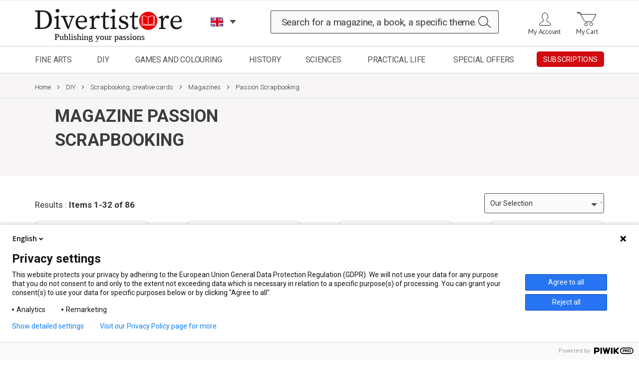

--- FILE ---
content_type: text/html; charset=UTF-8
request_url: https://en.divertistore.com/loisirs-creatifs/papier-scrapbooking-et-cartes-creatives/magazines-scrap-et-cartes/passion-scrapbooking.html
body_size: 29342
content:
 <!doctype html><html lang="en"><head > <script>
    var BASE_URL = 'https\u003A\u002F\u002Fen.divertistore.com\u002F';
    var require = {
        "baseUrl": "https\u003A\u002F\u002Fen.divertistore.com\u002Fstatic\u002Fversion1744703992\u002Ffrontend\u002Fdiverti\u002Fdefault\u002Fen_US"
    };</script> <meta charset="utf-8"/>
<meta name="description" content="Diverti Store - Site en ligne de Diverti Editions - magazines Beaux Arts, Loisirs Créatifs, Histoire Science, et Vie Pratique"/>
<meta name="keywords" content="pratique des arts, l'art de l'aquarelle, plaisirs de peindre, plaisir de peindre, catalogue librairie des artistes, boutique des artistes, livres, dvd, technique, aquarelle, acrylique, pastel, dessin, peindre, peinture, huile, pinceau, atelier, chevalet, stage, croisiere, loisirs creatifs, couture, scrapbooking, patchwork, art floral, boutique des loisirs creatifs, coloriage, coloriages, histoire, science, boutique de l'histoire, boutique de la science, science et univers, La marche de l'histoire, egypte ancienne, science et univers, Tout savoir santé, psycho"/>
<meta name="robots" content="INDEX,FOLLOW"/>
<meta name="viewport" content="width=device-width, initial-scale=1"/>
<meta name="format-detection" content="telephone=no"/>
<meta http-equiv="X-UA-Compatible" content="IE=edge"/>
<title>Passion Scrapbooking - Magazines - Scrapbooking, creative cards - DIY</title>
<link  rel="stylesheet" type="text/css"  media="all" href="https://en.divertistore.com/static/version1744703992/frontend/diverti/default/en_US/css/styles-m.min.css" />
<link  rel="stylesheet" type="text/css"  media="screen and (min-width: 768px)" defer="defer" href="https://en.divertistore.com/static/version1744703992/frontend/diverti/default/en_US/css/styles-l.min.css" />
<link  rel="stylesheet" type="text/css"  media="print" defer="defer" href="https://en.divertistore.com/static/version1744703992/frontend/diverti/default/en_US/css/print.min.css" />
<link  rel="stylesheet" type="text/css"  media="screen" href="https://en.divertistore.com/static/version1744703992/frontend/diverti/default/en_US/css/diverti.min.css" />
<link  rel="stylesheet" type="text/css"  defer="defer" href="https://en.divertistore.com/static/version1744703992/frontend/diverti/default/en_US/Aheadworks_Rbslider/css/rbslider.min.css" />
<link  rel="stylesheet" type="text/css"  media="all" href="https://en.divertistore.com/static/version1744703992/frontend/diverti/default/en_US/Ayaline_PromotionalGift/css/promotional-gift.min.css" />
<link  rel="icon" type="image/x-icon" href="https://en.divertistore.com/static/version1744703992/frontend/diverti/default/en_US/Magento_Theme/favicon.ico" />
<link  rel="shortcut icon" type="image/x-icon" href="https://en.divertistore.com/static/version1744703992/frontend/diverti/default/en_US/Magento_Theme/favicon.ico" />
<script  type="text/javascript"  src="https://en.divertistore.com/static/version1744703992/frontend/diverti/default/en_US/requirejs/require.min.js"></script>
<script  type="text/javascript"  src="https://en.divertistore.com/static/version1744703992/frontend/diverti/default/en_US/requirejs-min-resolver.min.js"></script>
<script  type="text/javascript"  src="https://en.divertistore.com/static/version1744703992/frontend/diverti/default/en_US/mage/requirejs/mixins.min.js"></script>
<script  type="text/javascript"  src="https://en.divertistore.com/static/version1744703992/frontend/diverti/default/en_US/requirejs-config.min.js"></script>
<script  type="text/javascript"  src="https://en.divertistore.com/static/version1744703992/frontend/diverti/default/en_US/Ayaline_StoreRedirect/js/popin.min.js"></script>
<script  type="text/javascript"  src="https://en.divertistore.com/static/version1744703992/frontend/diverti/default/en_US/Magento_Catalog/js/popin.min.js"></script>
<script  type="text/javascript"  defer="defer" src="https://en.divertistore.com/static/version1744703992/frontend/diverti/default/en_US/js/diverti.min.js"></script>
<script  type="text/javascript"  defer="defer" src="https://en.divertistore.com/static/version1744703992/frontend/diverti/default/en_US/js/diverti-menu.min.js"></script>
<link  rel="stylesheet" type="text/css" defer="defer" href="https://fonts.googleapis.com/css?family=Roboto:400,100,300,500,700,900&display=swap" />
<link  rel="stylesheet" type="text/css" defer="defer" href="https://fonts.googleapis.com/css2?family=Prompt:wght@100;200;300;400;500;600;700;800;900&display=swap" />
<link  rel="stylesheet" type="text/css" defer="defer" href="https://fonts.googleapis.com/css?family=PT+Sans:400,700&display=swap" />
<link  rel="stylesheet" type="text/css" defer="defer" href="https://fonts.googleapis.com/css?family=Fira+Sans&display=swap" />
<link  rel="canonical" href="https://en.divertistore.com/loisirs-creatifs/papier-scrapbooking-et-cartes-creatives/magazines-scrap-et-cartes/passion-scrapbooking.html" />
<meta name="google-site-verification" content="fLnDg_hBI1HBF2btm9O4rAQq9RIiYcsR5EaFhEgKtvo" />

<style>
  .theme-img {
    display:none;
  }
</style>

<script type="application/ld+json">{
  "@context": "https://en.divertistore.com/",
  "@type": "Organization",
  "name": "Divertistore",
  "address": {
    "@type": "PostalAddress",
    "streetAddress": "17, avenue du Cerisier Noir",
    "addressLocality": "Naintré",
    "addressRegion": "",
    "postalCode": "86530"
  },
  "telephone": "+33549900919"
}</script>     <!-- BEGIN GOOGLE ANALYTICS CODE --><script>
    //<![CDATA[
    (function(i,s,o,g,r,a,m){i['GoogleAnalyticsObject']=r;i[r]=i[r]||function(){
            (i[r].q=i[r].q||[]).push(arguments)},i[r].l=1*new Date();a=s.createElement(o),
        m=s.getElementsByTagName(o)[0];a.async=1;a.src=g;m.parentNode.insertBefore(a,m)
    })(window,document,'script','//www.google-analytics.com/analytics.js','ga');

        delete window['ga-disable-UA-79243428-1'];
    
ga('create', 'UA-79243428-1', 'auto');
ga('set', 'anonymizeIp', true);
ga('send', 'pageview');
   //]]>
</script><!-- END GOOGLE ANALYTICS CODE --> <link rel="alternate" hreflang="en" href="https://en.divertistore.com/" /></head><body data-container="body" data-mage-init='{"loaderAjax": {}, "loader": { "icon": "https://en.divertistore.com/static/version1744703992/frontend/diverti/default/en_US/images/loader-2.gif"}}' class="page-with-filter page-products categorypath-loisirs-creatifs-papier-scrapbooking-et-cartes-creatives-magazines-scrap-et-cartes-passion-scrapbooking category-passion-scrapbooking catalog-category-view page-layout-1column"> <script>
    try {
        if (!window.localStorage || !window.sessionStorage) {
            throw new Error();
        }

        localStorage.setItem('storage_test', 1);
        localStorage.removeItem('storage_test');
    } catch(e) {
        (function () {
            var Storage = function (type) {
                var data;

                function createCookie(name, value, days) {
                    var date, expires;

                    if (days) {
                        date = new Date();
                        date.setTime(date.getTime()+(days * 24 * 60 * 60 * 1000));
                        expires = '; expires=' + date.toGMTString();
                    } else {
                        expires = '';
                    }
                    document.cookie = name + '=' + value+expires+'; path=/';
                }

                function readCookie(name) {
                    var nameEQ = name + '=',
                        ca = document.cookie.split(';'),
                        i = 0,
                        c;

                    for (i=0; i < ca.length; i++) {
                        c = ca[i];

                        while (c.charAt(0) === ' ') {
                            c = c.substring(1,c.length);
                        }

                        if (c.indexOf(nameEQ) === 0) {
                            return c.substring(nameEQ.length, c.length);
                        }
                    }

                    return null;
                }

                function setData(data) {
                    data = encodeURIComponent(JSON.stringify(data));
                    createCookie(type === 'session' ? getSessionName() : 'localStorage', data, 365);
                }

                function clearData() {
                    createCookie(type === 'session' ? getSessionName() : 'localStorage', '', 365);
                }

                function getData() {
                    var data = type === 'session' ? readCookie(getSessionName()) : readCookie('localStorage');

                    return data ? JSON.parse(decodeURIComponent(data)) : {};
                }

                function getSessionName() {
                    if (!window.name) {
                        window.name = new Date().getTime();
                    }

                    return 'sessionStorage' + window.name;
                }

                data = getData();

                return {
                    length: 0,
                    clear: function () {
                        data = {};
                        this.length = 0;
                        clearData();
                    },

                    getItem: function (key) {
                        return data[key] === undefined ? null : data[key];
                    },

                    key: function (i) {
                        var ctr = 0,
                            k;

                        for (k in data) {
                            if (ctr.toString() === i.toString()) {
                                return k;
                            } else {
                                ctr++
                            }
                        }

                        return null;
                    },

                    removeItem: function (key) {
                        delete data[key];
                        this.length--;
                        setData(data);
                    },

                    setItem: function (key, value) {
                        data[key] = value.toString();
                        this.length++;
                        setData(data);
                    }
                };
            };

            window.localStorage.__proto__ = window.localStorage = new Storage('local');
            window.sessionStorage.__proto__ = window.sessionStorage = new Storage('session');
        })();
    }</script>          <script>
        require.config({
            deps: [
                'jquery',
                'mage/translate',
                'jquery/jquery-storageapi'
            ],
            callback: function ($) {
                'use strict';

                var dependencies = [],
                    versionObj;

                $.initNamespaceStorage('mage-translation-storage');
                $.initNamespaceStorage('mage-translation-file-version');
                versionObj = $.localStorage.get('mage-translation-file-version');

                 if (versionObj.version !== '5694ffeb08899291b518bbebe15e5c4061624e40') {
                    dependencies.push(
                        'text!js-translation.json'
                    );

                }

                require.config({
                    deps: dependencies,
                    callback: function (string) {
                        if (typeof string === 'string') {
                            $.mage.translate.add(JSON.parse(string));
                            $.localStorage.set('mage-translation-storage', string);
                            $.localStorage.set(
                                'mage-translation-file-version',
                                {
                                    version: '5694ffeb08899291b518bbebe15e5c4061624e40'
                                }
                            );
                        } else {
                            $.mage.translate.add($.localStorage.get('mage-translation-storage'));
                        }
                    }
                });
            }
        });</script> <script type="text/x-magento-init">
    {
        "*": {
            "mage/cookies": {
                "expires": null,
                "path": "/",
                "domain": ".divertistore.com",
                "secure": false,
                "lifetime": "28800"
            }
        }
    }</script>  <noscript><div class="message global noscript"><div class="content"><p><strong>JavaScript seems to be disabled in your browser.</strong> <span>For the best experience on our site, be sure to turn on Javascript in your browser.</span></p></div></div></noscript>      <div class="page-wrapper"><header class="page-header"><div class="panel wrapper"><div class="panel header"> <a class="action skip contentarea" href="#contentarea"><span> Skip to Content</span></a>  </div></div><div class="header content">  <span data-action="toggle-nav" class="action nav-toggle"><span>Toggle Nav</span> <span class="icon-toggle"></span> <span class="icon-toggle"></span> <span class="icon-toggle"></span></span>  <a class="logo" href="https://en.divertistore.com/" title="Diverti Store - Site en ligne de Diverti Editions - magazines Beaux Arts, Loisirs Créatifs, Histoire Science, et Vie Pratique"> <img loading="lazy" src="https://en.divertistore.com/media/logo/stores/8/logo-EN.svg" alt="Diverti Store - Site en ligne de Diverti Editions - magazines Beaux Arts, Loisirs Créatifs, Histoire Science, et Vie Pratique" width="390" height="80" /></a>     <div class="language-switcher"><div class="switcher language switcher-language" data-ui-id="nav-language-switcher" id="nav-switcher-language"><span class="label switcher-label"><span>Language :</span></span> <div class="actions dropdown options switcher-options"><div class="action toggle switcher-trigger" id="nav-switcher-language-trigger"><span class="view-diverti_en"><span>EN</span></span>   <span class="view-diverti_fr switcher-option"><a href="#" data-post='{"action":"https:\/\/en.divertistore.com\/stores\/store\/switch\/","data":{"___store":"diverti_fr","uenc":"aHR0cHM6Ly9lbi5kaXZlcnRpc3RvcmUuY29tL2xvaXNpcnMtY3JlYXRpZnMvcGFwaWVyLXNjcmFwYm9va2luZy1ldC1jYXJ0ZXMtY3JlYXRpdmVzL21hZ2F6aW5lcy1zY3JhcC1ldC1jYXJ0ZXMvcGFzc2lvbi1zY3JhcGJvb2tpbmcuaHRtbA,,"}}'>FR</a></span>    </div></div></div></div> <div data-block="minicart" class="minicart-wrapper"><a class="action showcart" href="https://en.divertistore.com/checkout/cart/" data-bind="scope: 'minicart_content'"><span class="text">My Cart</span> <span class="counter qty empty" data-bind="css: { empty: !!getCartParam('summary_count') == false && !isLoading() }, blockLoader: isLoading"><span class="counter-number"><!-- ko text: getCartParam('summary_count') --><!-- /ko --></span> <span class="counter-label"><!-- ko if: getCartParam('summary_count') --><!-- ko text: getCartParam('summary_count') --><!-- /ko --><!-- ko i18n: 'items' --><!-- /ko --><!-- /ko --></span></span></a>  <div class="block block-minicart" data-role="dropdownDialog" data-mage-init='{"dropdownDialog":{ "appendTo":"[data-block=minicart]", "triggerTarget":".showcart", "timeout": "2000", "closeOnMouseLeave": false, "closeOnEscape": true, "triggerClass":"active", "parentClass":"active", "buttons":[]}}'><div id="minicart-content-wrapper" data-bind="scope: 'minicart_content'"><!-- ko template: getTemplate() --><!-- /ko --></div></div> <script>
        window.checkout = {"shoppingCartUrl":"https:\/\/en.divertistore.com\/checkout\/cart\/","checkoutUrl":"https:\/\/en.divertistore.com\/checkout\/","updateItemQtyUrl":"https:\/\/en.divertistore.com\/checkout\/sidebar\/updateItemQty\/","removeItemUrl":"https:\/\/en.divertistore.com\/checkout\/sidebar\/removeItem\/","imageTemplate":"Magento_Catalog\/product\/image_with_borders","baseUrl":"https:\/\/en.divertistore.com\/","minicartMaxItemsVisible":3,"websiteId":"6","maxItemsToDisplay":10,"storeId":"8","customerLoginUrl":"https:\/\/en.divertistore.com\/customer\/account\/login\/","isRedirectRequired":false,"autocomplete":"off","captcha":{"user_login":{"isCaseSensitive":false,"imageHeight":50,"imageSrc":"","refreshUrl":"https:\/\/en.divertistore.com\/captcha\/refresh\/","isRequired":false}}};</script><script type="text/x-magento-init">
    {
        "[data-block='minicart']": {
            "Magento_Ui/js/core/app": {"components":{"minicart_content":{"children":{"subtotal.container":{"children":{"subtotal":{"children":{"subtotal.totals":{"config":{"display_cart_subtotal_incl_tax":1,"display_cart_subtotal_excl_tax":0,"template":"Magento_Tax\/checkout\/minicart\/subtotal\/totals"},"children":{"subtotal.totals.msrp":{"component":"Magento_Msrp\/js\/view\/checkout\/minicart\/subtotal\/totals","config":{"displayArea":"minicart-subtotal-hidden","template":"Magento_Msrp\/checkout\/minicart\/subtotal\/totals"}}},"component":"Magento_Tax\/js\/view\/checkout\/minicart\/subtotal\/totals"}},"component":"uiComponent","config":{"template":"Magento_Checkout\/minicart\/subtotal"}}},"component":"uiComponent","config":{"displayArea":"subtotalContainer"}},"item.renderer":{"component":"uiComponent","config":{"displayArea":"defaultRenderer","template":"Ayaline_PromotionalGift\/checkout\/minicart\/item\/default"},"children":{"item.image":{"component":"Magento_Catalog\/js\/view\/image","config":{"template":"Magento_Catalog\/product\/image","displayArea":"itemImage"}},"checkout.cart.item.price.sidebar":{"component":"uiComponent","config":{"template":"Magento_Checkout\/minicart\/item\/price","displayArea":"priceSidebar"}}}},"extra_info":{"component":"uiComponent","config":{"displayArea":"extraInfo"}},"promotion":{"component":"uiComponent","config":{"displayArea":"promotion"}}},"config":{"itemRenderer":{"default":"defaultRenderer","simple":"defaultRenderer","virtual":"defaultRenderer"},"template":"Magento_Checkout\/minicart\/content"},"component":"Magento_Checkout\/js\/view\/minicart"}},"types":[]}        },
        "*": {
            "Magento_Ui/js/block-loader": "https\u003A\u002F\u002Fen.divertistore.com\u002Fstatic\u002Fversion1744703992\u002Ffrontend\u002Fdiverti\u002Fdefault\u002Fen_US\u002Fimages\u002Floader\u002D1.gif"
        }
    }</script></div><ul class="header links"><li><a href="https://en.divertistore.com/customer/account/" class="my_account_link" >My Account</a></li></ul>  <div class="block block-search"><div class="block block-title"><strong>Search</strong></div><div class="block block-content"><form class="form minisearch" id="search_mini_form" action="https://en.divertistore.com/catalogsearch/result/" method="get"><div class="field search"><label class="label" for="search" data-role="minisearch-label"><span>Search</span></label> <div class="control"><input id="search" aria-expanded="false" data-mage-init='{"quickSearch":{ "formSelector":"#search_mini_form", "url":"https://en.divertistore.com/search/ajax/suggest/", "destinationSelector":"#search_autocomplete"} }' type="text" name="q" value="" placeholder="Search for a magazine, a book, a specific theme..." class="input-text" maxlength="250" role="combobox" aria-haspopup="false" aria-autocomplete="both" autocomplete="off"/><div id="search_autocomplete" class="search-autocomplete"></div></div></div><div class="actions"><button type="submit" title="Search" class="action search"><span>Search</span></button></div></form></div></div> <div class="account-bloc"><ul> <li class="authorization-link" data-label="or"><a class="header-login" href="https://en.divertistore.com/customer/account/login/">Sign In</a></li></ul></div></div></header>   <div class="sections nav-sections"> <div class="section-items nav-sections-items" data-mage-init='{"tabs":{"openedState":"active"}}'>  <div class="section-item-title nav-sections-item-title" data-role="collapsible"><a class="nav-sections-item-switch" data-toggle="switch" href="#store.menu">Menu</a></div><div class="section-item-content nav-sections-item-content" id="store.menu" data-role="content">     <nav class="navigation"><span class="close"></span> <div class="nav-lang"></div><ul><li  class="level0 nav-1 first level-top parent" id="universe-376"><span class="level-top"><span><a class="menu_level0 zone-cliquable" href="https://en.divertistore.com/beaux-arts.html"  class="level-top" >Fine Arts</a></span></span><ul class="level0 submenu"><li  class="level1 nav-1-1 first parent"><a class="menu-level1" href="https://en.divertistore.com/beaux-arts/nouveautes-beaux-arts.html" >NEW RELEASES</a><ul class="level1 submenu"><li  class="level2 nav-1-1-1 first"><a class="menu-level2" href="https://en.divertistore.com/beaux-arts/nouveautes-beaux-arts/magazines.html" >Magazines</a></li><li  class="level2 nav-1-1-2 last"><a class="menu-level2" href="https://en.divertistore.com/beaux-arts/nouveautes-beaux-arts/livres-et-dvd.html" >Books and DVDs</a></li></ul></li><li  class="level1 nav-1-2 parent"><a class="menu-level1" href="https://en.divertistore.com/beaux-arts/the-art-of-watercolour.html" >The Art of Watercolour</a><ul class="level1 submenu"><li  class="level2 nav-1-2-1 first"><a class="menu-level2" href="https://en.divertistore.com/beaux-arts/the-art-of-watercolour/new-and-back-issues.html" >Print Edition</a></li><li  class="level2 nav-1-2-2"><a class="menu-level2" href="https://en.divertistore.com/beaux-arts/the-art-of-watercolour/the-art-of-watercolour-digital-editions.html" >The Art of Watercolour - Digital Edition</a></li><li  class="level2 nav-1-2-3"><a class="menu-level2" href="https://en.divertistore.com/beaux-arts/the-art-of-watercolour/the-art-of-painting.html" >The Art of Painting</a></li><li  class="level2 nav-1-2-4"><a class="menu-level2" href="https://en.divertistore.com/beaux-arts/the-art-of-watercolour/the-art-of-pastel-back-issues.html" >The Art of Pastel</a></li><li  class="level2 nav-1-2-5 last"><a class="menu-level2" href="https://en.divertistore.com/beaux-arts/the-art-of-watercolour/subscriptions-the-art-of-watercolour.html" >Subscription offers</a></li></ul></li><li  class="level1 nav-1-3 parent"><a class="menu-level1" href="https://en.divertistore.com/beaux-arts/pratique-des-arts.html" >Pratique des Arts</a><ul class="level1 submenu"><li  class="level2 nav-1-3-1 first"><a class="menu-level2" href="https://en.divertistore.com/beaux-arts/pratique-des-arts/magazines-pratique-des-arts.html" >New and back issues</a></li><li  class="level2 nav-1-3-2"><a class="menu-level2" href="https://en.divertistore.com/beaux-arts/pratique-des-arts/version-numerique.html" >Version numérique</a></li><li  class="level2 nav-1-3-3"><a class="menu-level2" href="https://en.divertistore.com/beaux-arts/pratique-des-arts/hors-series-pratique-des-arts.html" >Special issues</a></li><li  class="level2 nav-1-3-4 last"><a class="menu-level2" href="https://en.divertistore.com/beaux-arts/pratique-des-arts/s-abonner-a-pda.html" >Subscription offers</a></li></ul></li><li  class="level1 nav-1-4 parent"><a class="menu-level1" href="https://en.divertistore.com/beaux-arts/supplements-de-pratique-des-arts.html" >Suppléments de PDA</a><ul class="level1 submenu"><li  class="level2 nav-1-4-1 first"><a class="menu-level2" href="https://en.divertistore.com/beaux-arts/supplements-de-pratique-des-arts/supplements-aquarelle.html" >Watercolour supplement</a></li><li  class="level2 nav-1-4-2"><a class="menu-level2" href="https://en.divertistore.com/beaux-arts/supplements-de-pratique-des-arts/supplements-huile.html" >Oil painting  supplement</a></li><li  class="level2 nav-1-4-3 last"><a class="menu-level2" href="https://en.divertistore.com/beaux-arts/supplements-de-pratique-des-arts/supplements-pastel.html" >Pastel supplement</a></li></ul></li><li  class="level1 nav-1-5 parent"><a class="menu-level1" href="https://en.divertistore.com/beaux-arts/magazine-plaisirs-de-peindre.html" >Plaisirs de Peindre</a><ul class="level1 submenu"><li  class="level2 nav-1-5-1 first"><a class="menu-level2" href="https://en.divertistore.com/beaux-arts/magazine-plaisirs-de-peindre/magazine-plaisirs-de-peindre.html" >New and back issues</a></li><li  class="level2 nav-1-5-2"><a class="menu-level2" href="https://en.divertistore.com/beaux-arts/magazine-plaisirs-de-peindre/magazines-version-numerique.html" >Version numérique</a></li><li  class="level2 nav-1-5-3"><a class="menu-level2" href="https://en.divertistore.com/beaux-arts/magazine-plaisirs-de-peindre/plaisirs-de-peindre-hors-series.html" >Special issues</a></li><li  class="level2 nav-1-5-4 last"><a class="menu-level2" href="https://en.divertistore.com/beaux-arts/magazine-plaisirs-de-peindre/s-abonner-a-plaisirs-de-peindre.html" >Subscription offers</a></li></ul></li><li  class="level1 nav-1-6 parent"><a class="menu-level1" href="https://en.divertistore.com/beaux-arts/editions-du-chevalet.html" >Editions du Chevalet Magazine</a><ul class="level1 submenu"><li  class="level2 nav-1-6-1 first"><a class="menu-level2" href="https://en.divertistore.com/beaux-arts/editions-du-chevalet/version-papier.html" >Version papier</a></li><li  class="level2 nav-1-6-2 last"><a class="menu-level2" href="https://en.divertistore.com/beaux-arts/editions-du-chevalet/version-numerique.html" >Version numérique</a></li></ul></li><li  class="level1 nav-1-7 parent"><a class="menu-level1" href="https://en.divertistore.com/beaux-arts/abonnements.html" >SUBSCRIPTIONS</a><ul class="level1 submenu"><li  class="level2 nav-1-7-1 first"><a class="menu-level2" href="https://en.divertistore.com/beaux-arts/abonnements/members-only.html" >The Art of Watercolour subscriptions</a></li><li  class="level2 nav-1-7-2"><a class="menu-level2" href="https://en.divertistore.com/beaux-arts/beaux-arts/abonnements-pratique-des-arts.html" >Pratique des Arts subscriptions</a></li><li  class="level2 nav-1-7-3"><a class="menu-level2" href="https://en.divertistore.com/beaux-arts/abonnements/abonnements-plaisirs-de-peindre.html" >Plaisirs de Peindre subscriptions</a></li><li  class="level2 nav-1-7-4 last"><a class="menu-level2" href="https://en.divertistore.com/beaux-arts/abonnements/les-abonnements-numeriques-beaux-arts.html" >Digital subscriptions</a></li></ul></li><li  class="level1 nav-1-8 parent"><a class="menu-level1" href="https://en.divertistore.com/beaux-arts/editions-numeriques.html" >DIGITAL EDITIONS</a><ul class="level1 submenu"><li  class="level2 nav-1-8-1 first"><a class="menu-level2" href="https://en.divertistore.com/beaux-arts/editions-numeriques/pratique-des-arts-numerique.html" >Pratique des Arts</a></li><li  class="level2 nav-1-8-2 last"><a class="menu-level2" href="https://en.divertistore.com/beaux-arts/editions-numeriques/editions-du-chevalet-numerique.html" >Fine art Practical Guides</a></li></ul></li><li  class="level1 nav-1-9 parent"><a class="menu-level1" href="https://en.divertistore.com/beaux-arts/aquarelle.html" >Watercolour</a><ul class="level1 submenu"><li  class="level2 nav-1-9-1 first"><a class="menu-level2" href="https://en.divertistore.com/beaux-arts/aquarelle/magazines.html" >Magazines</a></li><li  class="level2 nav-1-9-2 last"><a class="menu-level2" href="https://en.divertistore.com/beaux-arts/aquarelle/livres.html" >Books and DVD</a></li></ul></li><li  class="level1 nav-1-10 parent"><a class="menu-level1" href="https://en.divertistore.com/beaux-arts/pastel.html" >Pastel</a><ul class="level1 submenu"><li  class="level2 nav-1-10-1 first"><a class="menu-level2" href="https://en.divertistore.com/beaux-arts/pastel/magazines-pastel.html" >Magazines</a></li><li  class="level2 nav-1-10-2 last"><a class="menu-level2" href="https://en.divertistore.com/beaux-arts/pastel/livres-et-dvd.html" >Books and DVD</a></li></ul></li><li  class="level1 nav-1-11 parent"><a class="menu-level1" href="https://en.divertistore.com/beaux-arts/huile-et-acrylique.html" >Oil Painting - Acrylics</a><ul class="level1 submenu"><li  class="level2 nav-1-11-1 first"><a class="menu-level2" href="https://en.divertistore.com/beaux-arts/huile-et-acrylique/magazines.html" >Magazines</a></li><li  class="level2 nav-1-11-2 last"><a class="menu-level2" href="https://en.divertistore.com/beaux-arts/huile-et-acrylique/livres-et-dvd-huile.html" >Books and DVD</a></li></ul></li><li  class="level1 nav-1-12 parent"><a class="menu-level1" href="https://en.divertistore.com/beaux-arts/dessin-crayon-fusain.html" >Drawing, pencil, charcoal</a><ul class="level1 submenu"><li  class="level2 nav-1-12-1 first"><a class="menu-level2" href="https://en.divertistore.com/beaux-arts/dessin-crayon-fusain/magazines.html" >Magazines</a></li><li  class="level2 nav-1-12-2 last"><a class="menu-level2" href="https://en.divertistore.com/beaux-arts/dessin-crayon-fusain/livres-et-dvd.html" >Books and DVDs</a></li></ul></li><li  class="level1 nav-1-13 parent"><a class="menu-level1" href="https://en.divertistore.com/beaux-arts/sculpture-et-modelage.html" >Sculpture and Modeling</a><ul class="level1 submenu"><li  class="level2 nav-1-13-1 first"><a class="menu-level2" href="https://en.divertistore.com/beaux-arts/sculpture-et-modelage/magazines.html" >Magazines</a></li><li  class="level2 nav-1-13-2 last"><a class="menu-level2" href="https://en.divertistore.com/beaux-arts/sculpture-et-modelage/livres-et-dvd.html" >Books and DVDs</a></li></ul></li><li  class="level1 nav-1-14 parent"><a class="menu-level1" href="https://en.divertistore.com/beaux-arts/carnet-de-voyage.html" >Travel diary</a><ul class="level1 submenu"><li  class="level2 nav-1-14-1 first"><a class="menu-level2" href="https://en.divertistore.com/beaux-arts/carnet-de-voyage/magazines.html" >Magazines</a></li><li  class="level2 nav-1-14-2 last"><a class="menu-level2" href="https://en.divertistore.com/beaux-arts/carnet-de-voyage/livres-et-dvd.html" >Books and DVDs</a></li></ul></li><li  class="level1 nav-1-15 parent"><a class="menu-level1" href="https://en.divertistore.com/beaux-arts/animaux-1.html" >Animals</a><ul class="level1 submenu"><li  class="level2 nav-1-15-1 first"><a class="menu-level2" href="https://en.divertistore.com/beaux-arts/animaux-1/magazines.html" >Magazines</a></li><li  class="level2 nav-1-15-2 last"><a class="menu-level2" href="https://en.divertistore.com/beaux-arts/animaux-1/livres-et-dvd.html" >Books and DVDs</a></li></ul></li><li  class="level1 nav-1-16 parent"><a class="menu-level1" href="https://en.divertistore.com/beaux-arts/art-abstrait.html" >Abstract Art</a><ul class="level1 submenu"><li  class="level2 nav-1-16-1 first last"><a class="menu-level2" href="https://en.divertistore.com/beaux-arts/art-abstrait/livres-et-dvd.html" >Books and DVD</a></li></ul></li><li  class="level1 nav-1-17 parent"><a class="menu-level1" href="https://en.divertistore.com/beaux-arts/couleurs-et-nuanciers.html" >Colours - Colour charts</a><ul class="level1 submenu"><li  class="level2 nav-1-17-1 first"><a class="menu-level2" href="https://en.divertistore.com/beaux-arts/couleurs-et-nuanciers/magazines.html" >Magazines</a></li><li  class="level2 nav-1-17-2 last"><a class="menu-level2" href="https://en.divertistore.com/beaux-arts/couleurs-et-nuanciers/livres-et-dvd.html" >Books and DVDs</a></li></ul></li><li  class="level1 nav-1-18 parent"><a class="menu-level1" href="https://en.divertistore.com/beaux-arts/fleurs-et-arbres.html" >Flowers and trees</a><ul class="level1 submenu"><li  class="level2 nav-1-18-1 first"><a class="menu-level2" href="https://en.divertistore.com/beaux-arts/fleurs-et-arbres/magazines.html" >Magazines</a></li><li  class="level2 nav-1-18-2 last"><a class="menu-level2" href="https://en.divertistore.com/beaux-arts/fleurs-et-arbres/livres-et-dvd.html" >Books and DVDs</a></li></ul></li><li  class="level1 nav-1-19 parent"><a class="menu-level1" href="https://en.divertistore.com/beaux-arts/guides-pratiques.html" >Technical Guides</a><ul class="level1 submenu"><li  class="level2 nav-1-19-1 first"><a class="menu-level2" href="https://en.divertistore.com/beaux-arts/guides-pratiques/magazines.html" >Magazines</a></li><li  class="level2 nav-1-19-2 last"><a class="menu-level2" href="https://en.divertistore.com/beaux-arts/guides-pratiques/livres.html" >Books and DVDs</a></li></ul></li><li  class="level1 nav-1-20 parent"><a class="menu-level1" href="https://en.divertistore.com/beaux-arts/histoire-de-l-art.html" >Art History</a><ul class="level1 submenu"><li  class="level2 nav-1-20-1 first"><a class="menu-level2" href="https://en.divertistore.com/beaux-arts/histoire-de-l-art/magazines.html" >Magazines</a></li><li  class="level2 nav-1-20-2"><a class="menu-level2" href="https://en.divertistore.com/beaux-arts/histoire-de-l-art/livres-et-dvd.html" >Books and DVDs</a></li><li  class="level2 nav-1-20-3 last"><a class="menu-level2" href="https://en.divertistore.com/beaux-arts/histoire-de-l-art/impressionnisme.html" >Impressionnisme</a></li></ul></li><li  class="level1 nav-1-21 parent"><a class="menu-level1" href="https://en.divertistore.com/beaux-arts/marines-1.html" >Seascapes</a><ul class="level1 submenu"><li  class="level2 nav-1-21-1 first"><a class="menu-level2" href="https://en.divertistore.com/beaux-arts/marines-1/magazines.html" >Magazines</a></li><li  class="level2 nav-1-21-2 last"><a class="menu-level2" href="https://en.divertistore.com/beaux-arts/marines-1/livres-et-dvd.html" >Books and DVDs</a></li></ul></li><li  class="level1 nav-1-22 parent"><a class="menu-level1" href="https://en.divertistore.com/beaux-arts/nature-morte.html" >Still life</a><ul class="level1 submenu"><li  class="level2 nav-1-22-1 first"><a class="menu-level2" href="https://en.divertistore.com/beaux-arts/nature-morte/magazines.html" >Magazines</a></li><li  class="level2 nav-1-22-2 last"><a class="menu-level2" href="https://en.divertistore.com/beaux-arts/nature-morte/livres-et-dvd.html" >Books and DVDs</a></li></ul></li><li  class="level1 nav-1-23 parent"><a class="menu-level1" href="https://en.divertistore.com/beaux-arts/paysages.html" >Landscapes</a><ul class="level1 submenu"><li  class="level2 nav-1-23-1 first"><a class="menu-level2" href="https://en.divertistore.com/beaux-arts/paysages/magazines.html" >Magazines</a></li><li  class="level2 nav-1-23-2 last"><a class="menu-level2" href="https://en.divertistore.com/beaux-arts/paysages/livres-et-dvd.html" >Books and DVDs</a></li></ul></li><li  class="level1 nav-1-24 parent"><a class="menu-level1" href="https://en.divertistore.com/beaux-arts/portrait-et-corps-humain.html" >Portrait and anatomy</a><ul class="level1 submenu"><li  class="level2 nav-1-24-1 first"><a class="menu-level2" href="https://en.divertistore.com/beaux-arts/portrait-et-corps-humain/magazines.html" >Magazines</a></li><li  class="level2 nav-1-24-2 last"><a class="menu-level2" href="https://en.divertistore.com/beaux-arts/portrait-et-corps-humain/livres-et-dvd.html" >Books and DVDs</a></li></ul></li><li  class="level1 nav-1-25 parent"><a class="menu-level1" href="https://en.divertistore.com/beaux-arts/scenes-urbaines.html" >Urban scenes</a><ul class="level1 submenu"><li  class="level2 nav-1-25-1 first last"><a class="menu-level2" href="https://en.divertistore.com/beaux-arts/scenes-urbaines/livres-et-dvd.html" >Books and DVDs</a></li></ul></li><li  class="level1 nav-1-26"><a class="menu-level1" href="https://en.divertistore.com/beaux-arts/formation-videos.html" >Formation Vidéos</a></li><li  class="level1 nav-1-27"><a class="menu-level1" href="https://en.divertistore.com/beaux-arts/magazine-l-art-de-l-aquarelle/magazines-version-numerique.html" >Version numérique</a></li><li  class="level1 nav-1-28 last"><a class="menu-level1" href="https://en.divertistore.com/beaux-arts/magazine-l-art-de-l-aquarelle/hors-series-aquarelle.html" >Hors séries</a></li><li class="level1 showUnivers"><a class="menu-showUnivers" href="https://en.divertistore.com/beaux-arts.html" title="Discover universe Fine Arts">Discover universe Fine Arts</a></ul></li><li  class="level0 nav-2 level-top parent" id="universe-377"><span class="level-top"><span><a class="menu_level0 zone-cliquable" href="https://en.divertistore.com/loisirs-creatifs.html"  class="level-top" >DIY</a></span></span><ul class="level0 submenu"><li  class="level1 nav-2-1 first parent"><a class="menu-level1" href="https://en.divertistore.com/loisirs-creatifs/nouveautes-loisirs-creatifs.html" >New Releases</a><ul class="level1 submenu"><li  class="level2 nav-2-1-1 first"><a class="menu-level2" href="https://en.divertistore.com/loisirs-creatifs/nouveautes-loisirs-creatifs/magazines.html" >Magazines</a></li><li  class="level2 nav-2-1-2"><a class="menu-level2" href="https://en.divertistore.com/loisirs-creatifs/nouveautes-loisirs-creatifs/livres-et-dvd.html" >Books and DVDs</a></li><li  class="level2 nav-2-1-3 last"><a class="menu-level2" href="https://en.divertistore.com/loisirs-creatifs/nouveautes-loisirs-creatifs/coffrets-collectors-idees-cadeau.html" >Special boxes - Christmas ideas</a></li></ul></li><li  class="level1 nav-2-2 parent"><a class="menu-level1" href="https://en.divertistore.com/loisirs-creatifs/le-nouvel-atelier-des-nanas.html" >Le Nouvel Atelier des Nanas</a><ul class="level1 submenu"><li  class="level2 nav-2-2-1 first"><a class="menu-level2" href="https://en.divertistore.com/loisirs-creatifs/le-nouvel-atelier-des-nanas/numeros-reguliers.html" >DIY creative magazines</a></li><li  class="level2 nav-2-2-2"><a class="menu-level2" href="https://en.divertistore.com/loisirs-creatifs/le-nouvel-atelier-des-nanas/adn-les-hors-series-de-l-atelier-des-nanas.html" >Back issues</a></li><li  class="level2 nav-2-2-3 last"><a class="menu-level2" href="https://en.divertistore.com/loisirs-creatifs/le-nouvel-atelier-des-nanas/les-abonnements.html" >Subscription</a></li></ul></li><li  class="level1 nav-2-3 parent"><a class="menu-level1" href="https://en.divertistore.com/loisirs-creatifs/passion-cartes-creatives.html" >Creative Cards</a><ul class="level1 submenu"><li  class="level2 nav-2-3-1 first"><a class="menu-level2" href="https://en.divertistore.com/loisirs-creatifs/passion-cartes-creatives/magazines-reguliers.html" >Creative Cards back issues</a></li><li  class="level2 nav-2-3-2 last"><a class="menu-level2" href="https://en.divertistore.com/loisirs-creatifs/passion-cartes-creatives/les-abonnements.html" >Subscriptions</a></li></ul></li><li  class="level1 nav-2-4 parent"><a class="menu-level1" href="https://en.divertistore.com/loisirs-creatifs/passion-couture-creative.html" >Sewing magazines</a><ul class="level1 submenu"><li  class="level2 nav-2-4-1 first"><a class="menu-level2" href="https://en.divertistore.com/loisirs-creatifs/passion-couture-creative/magazines-reguliers.html" >Sewing back issues</a></li><li  class="level2 nav-2-4-2 last"><a class="menu-level2" href="https://en.divertistore.com/loisirs-creatifs/passion-couture-creative/les-abonnements.html" >Sewing Subscriptions</a></li></ul></li><li  class="level1 nav-2-5 parent"><a class="menu-level1" href="https://en.divertistore.com/loisirs-creatifs/passion-scrapbooking.html" >Scrapbooking</a><ul class="level1 submenu"><li  class="level2 nav-2-5-1 first"><a class="menu-level2" href="https://en.divertistore.com/loisirs-creatifs/passion-scrapbooking/magazines-reguliers.html" >Scrapbooking back issues</a></li><li  class="level2 nav-2-5-2"><a class="menu-level2" href="https://en.divertistore.com/loisirs-creatifs/passion-scrapbooking/etiquettes-et-tampons-creatifs.html" >Scrapbooking papers</a></li><li  class="level2 nav-2-5-3 last"><a class="menu-level2" href="https://en.divertistore.com/loisirs-creatifs/passion-scrapbooking/les-abonnements.html" >Scrapbooking Subscriptions</a></li></ul></li><li  class="level1 nav-2-6 parent"><a class="menu-level1" href="https://en.divertistore.com/loisirs-creatifs/atelier-floral.html" >Flower arrangements</a><ul class="level1 submenu"><li  class="level2 nav-2-6-1 first last"><a class="menu-level2" href="https://en.divertistore.com/loisirs-creatifs/atelier-floral/art-floral-compositions-florales.html" >Books</a></li></ul></li><li  class="level1 nav-2-7 parent"><a class="menu-level1" href="https://en.divertistore.com/loisirs-creatifs/magazines-de-loisirs-creatifs.html" >Back issues</a><ul class="level1 submenu"><li  class="level2 nav-2-7-1 first parent"><a class="menu-level2" href="https://en.divertistore.com/loisirs-creatifs/magazines-de-loisirs-creatifs/atelier-deco-et-creations.html" >Atelier Déco et Créations</a><ul class="level2 submenu"><li  class="level3 nav-2-7-1-1 first last"><a class="menu-level3" href="https://en.divertistore.com/loisirs-creatifs/magazines-de-loisirs-creatifs/atelier-deco-et-creations/magazines-reguliers.html" >Back issues</a></li></ul></li><li  class="level2 nav-2-7-2"><a class="menu-level2" href="https://en.divertistore.com/loisirs-creatifs/magazines-de-loisirs-creatifs/passion-cadres-et-cartonnage.html" >Cadres et Cartonnage</a></li><li  class="level2 nav-2-7-3"><a class="menu-level2" href="https://en.divertistore.com/loisirs-creatifs/magazines-de-loisirs-creatifs/passion-cartonnage-et-broderie.html" >Cartonnage et Broderie</a></li><li  class="level2 nav-2-7-4"><a class="menu-level2" href="https://en.divertistore.com/loisirs-creatifs/magazines-de-loisirs-creatifs/j-aime-creer.html" >J&#039;aime Créer</a></li><li  class="level2 nav-2-7-5"><a class="menu-level2" href="https://en.divertistore.com/loisirs-creatifs/magazines-de-loisirs-creatifs/passion-fil.html" >Passion Fil</a></li><li  class="level2 nav-2-7-6"><a class="menu-level2" href="https://en.divertistore.com/loisirs-creatifs/magazines-de-loisirs-creatifs/passion-tricot.html" >Passion Tricot</a></li><li  class="level2 nav-2-7-7"><a class="menu-level2" href="https://en.divertistore.com/loisirs-creatifs/magazines-de-loisirs-creatifs/patisserie-et-cake-design.html" >Pâtisserie et Cake Design</a></li><li  class="level2 nav-2-7-8 last"><a class="menu-level2" href="https://en.divertistore.com/loisirs-creatifs/magazines-de-loisirs-creatifs/pratique-du-patchwork.html" >Pratique du Patchwork</a></li></ul></li><li  class="level1 nav-2-8 parent"><a class="menu-level1" href="https://en.divertistore.com/catalog/category/view/s/subscriptions/id/461/" >Subscriptions</a><ul class="level1 submenu"><li  class="level2 nav-2-8-1 first"><a class="menu-level2" href="https://en.divertistore.com/loisirs-creatifs/abonnements-loisirs-creatifs/abonnements-l-atelier-des-nanas.html" >Le Nouvel Atelier des Nanas</a></li><li  class="level2 nav-2-8-2"><a class="menu-level2" href="https://en.divertistore.com/loisirs-creatifs/abonnements-loisirs-creatifs/passion-cartes-creatives.html" >Passion Cartes Créatives</a></li><li  class="level2 nav-2-8-3"><a class="menu-level2" href="https://en.divertistore.com/loisirs-creatifs/abonnements-loisirs-creatifs/passion-couture-creative.html" >Passion Couture Créative</a></li><li  class="level2 nav-2-8-4"><a class="menu-level2" href="https://en.divertistore.com/loisirs-creatifs/abonnements-loisirs-creatifs/passion-scrapbooking.html" >Passion Scrapbooking</a></li><li  class="level2 nav-2-8-5"><a class="menu-level2" href="https://en.divertistore.com/loisirs-creatifs/abonnements-loisirs-creatifs/abonnements-coloriage-zen.html" >Coloriage Zen</a></li><li  class="level2 nav-2-8-6"><a class="menu-level2" href="https://en.divertistore.com/loisirs-creatifs/abonnements-loisirs-creatifs/abonnements-coloriage-bien-etre.html" >Coloriage Bien-être</a></li><li  class="level2 nav-2-8-7 last"><a class="menu-level2" href="https://en.divertistore.com/loisirs-creatifs/abonnements-loisirs-creatifs/abonnements-decouverte-loisirs-creatifs.html" >Special offers</a></li></ul></li><li  class="level1 nav-2-9 parent"><a class="menu-level1" href="https://en.divertistore.com/loisirs-creatifs/vos-magazines-numeriques.html" >DIGITAL ISSUES</a><ul class="level1 submenu"><li  class="level2 nav-2-9-1 first"><a class="menu-level2" href="https://en.divertistore.com/loisirs-creatifs/vos-magazines-numeriques/atelier-deco-et-creations-en-numerique.html" >Atelier Déco et Créations</a></li><li  class="level2 nav-2-9-2"><a class="menu-level2" href="https://en.divertistore.com/loisirs-creatifs/vos-magazines-numeriques/atelier-floral.html" >Atelier Floral</a></li><li  class="level2 nav-2-9-3"><a class="menu-level2" href="https://en.divertistore.com/loisirs-creatifs/vos-magazines-numeriques/l-atelier-des-nanas-numeriques.html" >L&#039;Atelier des Nanas</a></li><li  class="level2 nav-2-9-4"><a class="menu-level2" href="https://en.divertistore.com/loisirs-creatifs/vos-magazines-numeriques/passion-cartes-creatives-numerique.html" >Passion Cartes Créatives</a></li><li  class="level2 nav-2-9-5"><a class="menu-level2" href="https://en.divertistore.com/loisirs-creatifs/vos-magazines-numeriques/passion-scrapbooking-en-numerique.html" >Passion Scrapbooking</a></li><li  class="level2 nav-2-9-6"><a class="menu-level2" href="https://en.divertistore.com/loisirs-creatifs/vos-magazines-numeriques/passion-couture-creative-numerique.html" >Passion Couture Créative</a></li><li  class="level2 nav-2-9-7"><a class="menu-level2" href="https://en.divertistore.com/loisirs-creatifs/vos-magazines-numeriques/special-enfant-numeriques.html" >DIY for children</a></li><li  class="level2 nav-2-9-8"><a class="menu-level2" href="https://en.divertistore.com/loisirs-creatifs/vos-magazines-numeriques/passion-tricot.html" >Passion Tricot</a></li><li  class="level2 nav-2-9-9 last"><a class="menu-level2" href="https://en.divertistore.com/loisirs-creatifs/vos-magazines-numeriques/cartonnage-et-broderie.html" >Cartonnage et Broderie</a></li></ul></li><li  class="level1 nav-2-10 parent"><a class="menu-level1" href="https://en.divertistore.com/loisirs-creatifs/les-kits-creatifs.html" >Creative kits</a><ul class="level1 submenu"><li  class="level2 nav-2-10-1 first"><a class="menu-level2" href="https://en.divertistore.com/loisirs-creatifs/les-kits-creatifs/broderie-diamant.html" >Diamond embroideries</a></li><li  class="level2 nav-2-10-2"><a class="menu-level2" href="https://en.divertistore.com/loisirs-creatifs/les-kits-creatifs/kits-couture.html" >Sewing kits</a></li><li  class="level2 nav-2-10-3"><a class="menu-level2" href="https://en.divertistore.com/loisirs-creatifs/les-kits-creatifs/feutrine.html" >Felts kits</a></li><li  class="level2 nav-2-10-4"><a class="menu-level2" href="https://en.divertistore.com/loisirs-creatifs/les-kits-creatifs/french-kits.html" >French Kits</a></li><li  class="level2 nav-2-10-5 last"><a class="menu-level2" href="https://en.divertistore.com/loisirs-creatifs/les-kits-creatifs/tampons.html" >Scrapbooking kits</a></li></ul></li><li  class="level1 nav-2-11 parent"><a class="menu-level1" href="https://en.divertistore.com/loisirs-creatifs/couture.html" >Sewing</a><ul class="level1 submenu"><li  class="level2 nav-2-11-1 first"><a class="menu-level2" href="https://en.divertistore.com/loisirs-creatifs/couture/magazines-couture.html" >Magazines</a></li><li  class="level2 nav-2-11-2"><a class="menu-level2" href="https://en.divertistore.com/loisirs-creatifs/couture/abonnements-couture.html" >Subscriptions</a></li><li  class="level2 nav-2-11-3 last"><a class="menu-level2" href="https://en.divertistore.com/loisirs-creatifs/couture/livres-et-dvd.html" >Books</a></li></ul></li><li  class="level1 nav-2-12 parent"><a class="menu-level1" href="https://en.divertistore.com/loisirs-creatifs/art-floral-et-jardin.html" >Floral Art and garden</a><ul class="level1 submenu"><li  class="level2 nav-2-12-1 first"><a class="menu-level2" href="https://en.divertistore.com/loisirs-creatifs/art-floral-et-jardin/magazines-atelier-floral.html" >Magazines</a></li><li  class="level2 nav-2-12-2 last"><a class="menu-level2" href="https://en.divertistore.com/loisirs-creatifs/art-floral-et-jardin/livres-et-dvd.html" >Books and DVDs</a></li></ul></li><li  class="level1 nav-2-13 parent"><a class="menu-level1" href="https://en.divertistore.com/loisirs-creatifs/deco-et-diy.html" >Creative DIY</a><ul class="level1 submenu"><li  class="level2 nav-2-13-1 first"><a class="menu-level2" href="https://en.divertistore.com/loisirs-creatifs/deco-et-diy/magazines-deco-et-diy.html" >Magazines</a></li><li  class="level2 nav-2-13-2"><a class="menu-level2" href="https://en.divertistore.com/loisirs-creatifs/deco-et-diy/abonnements-deco-et-diy.html" >Subscriptions</a></li><li  class="level2 nav-2-13-3 last"><a class="menu-level2" href="https://en.divertistore.com/loisirs-creatifs/deco-et-diy/livres-et-dvd-deco-et-diy.html" >Books</a></li></ul></li><li  class="level1 nav-2-14 parent"><a class="menu-level1" href="https://en.divertistore.com/loisirs-creatifs/cartonnage-et-encadrement.html" >Creative frame ideas</a><ul class="level1 submenu"><li  class="level2 nav-2-14-1 first"><a class="menu-level2" href="https://en.divertistore.com/loisirs-creatifs/cartonnage-et-encadrement/magazines-cartonnage-et-encadrement.html" >Magazines</a></li><li  class="level2 nav-2-14-2 last"><a class="menu-level2" href="https://en.divertistore.com/loisirs-creatifs/cartonnage-et-encadrement/cadres-encadrement-et-cartonnage.html" >Frames, Framing</a></li></ul></li><li  class="level1 nav-2-15 parent"><a class="menu-level1" href="https://en.divertistore.com/loisirs-creatifs/papier-scrapbooking-et-cartes-creatives.html" >Scrapbooking, creative cards</a><ul class="level1 submenu"><li  class="level2 nav-2-15-1 first"><a class="menu-level2" href="https://en.divertistore.com/loisirs-creatifs/papier-scrapbooking-et-cartes-creatives/magazines-scrap-et-cartes.html" >Magazines</a></li><li  class="level2 nav-2-15-2"><a class="menu-level2" href="https://en.divertistore.com/loisirs-creatifs/papier-scrapbooking-et-cartes-creatives/abonnements-papier.html" >Subscriptions</a></li><li  class="level2 nav-2-15-3"><a class="menu-level2" href="https://en.divertistore.com/loisirs-creatifs/papier-scrapbooking-et-cartes-creatives/papiers-etiquettes-coffrets.html" >Papers, Labels, Box sets</a></li><li  class="level2 nav-2-15-4 last"><a class="menu-level2" href="https://en.divertistore.com/loisirs-creatifs/papier-scrapbooking-et-cartes-creatives/scrapbooking-cartes-creatives-origami-papier.html" >Cardboard, Origami</a></li></ul></li><li  class="level1 nav-2-16 parent"><a class="menu-level1" href="https://en.divertistore.com/loisirs-creatifs/broderie-et-point-de-croix.html" >Embroidery and Cross-stitch</a><ul class="level1 submenu"><li  class="level2 nav-2-16-1 first"><a class="menu-level2" href="https://en.divertistore.com/loisirs-creatifs/broderie-et-point-de-croix/magazines.html" >Magazines</a></li><li  class="level2 nav-2-16-2 last"><a class="menu-level2" href="https://en.divertistore.com/loisirs-creatifs/broderie-et-point-de-croix/livres-et-dvd.html" >Books</a></li></ul></li><li  class="level1 nav-2-17 parent"><a class="menu-level1" href="https://en.divertistore.com/loisirs-creatifs/tricot.html" >Knitting</a><ul class="level1 submenu"><li  class="level2 nav-2-17-1 first"><a class="menu-level2" href="https://en.divertistore.com/loisirs-creatifs/tricot/magazines-tricot.html" >Magazines</a></li><li  class="level2 nav-2-17-2 last"><a class="menu-level2" href="https://en.divertistore.com/loisirs-creatifs/tricot/livres-et-dvd.html" >Books</a></li></ul></li><li  class="level1 nav-2-18 parent"><a class="menu-level1" href="https://en.divertistore.com/loisirs-creatifs/patchwork.html" >Quilting</a><ul class="level1 submenu"><li  class="level2 nav-2-18-1 first"><a class="menu-level2" href="https://en.divertistore.com/loisirs-creatifs/patchwork/magazines.html" >Magazines</a></li><li  class="level2 nav-2-18-2 last"><a class="menu-level2" href="https://en.divertistore.com/loisirs-creatifs/patchwork/livres-et-dvd.html" >Books</a></li></ul></li><li  class="level1 nav-2-19 parent"><a class="menu-level1" href="https://en.divertistore.com/loisirs-creatifs/cuisine-et-patisserie.html" >Cooking and pastry</a><ul class="level1 submenu"><li  class="level2 nav-2-19-1 first"><a class="menu-level2" href="https://en.divertistore.com/loisirs-creatifs/cuisine-et-patisserie/magazines.html" >Magazines</a></li><li  class="level2 nav-2-19-2 last"><a class="menu-level2" href="https://en.divertistore.com/loisirs-creatifs/cuisine-et-patisserie/livres-et-dvd.html" >Books</a></li></ul></li><li  class="level1 nav-2-20"><a class="menu-level1" href="https://en.divertistore.com/loisirs-creatifs/vannerie-et-tissage.html" >Basketry and weaving</a></li><li  class="level1 nav-2-21 last parent"><a class="menu-level1" href="https://en.divertistore.com/loisirs-creatifs/livres-dvd-loisirs-creatifs.html" >Books &amp; DVDs</a><ul class="level1 submenu"><li  class="level2 nav-2-21-1 first"><a class="menu-level2" href="https://en.divertistore.com/loisirs-creatifs/livres-dvd-loisirs-creatifs/decoration.html" >Decorating</a></li><li  class="level2 nav-2-21-2"><a class="menu-level2" href="https://en.divertistore.com/loisirs-creatifs/livres-dvd-loisirs-creatifs/coloriages-anti-stress.html" >Colouring Books</a></li><li  class="level2 nav-2-21-3 last"><a class="menu-level2" href="https://en.divertistore.com/loisirs-creatifs/livres-dvd-loisirs-creatifs/calligraphie-et-peinture.html" >Calligraphy &amp; Writing</a></li></ul></li><li class="level1 showUnivers"><a class="menu-showUnivers" href="https://en.divertistore.com/loisirs-creatifs.html" title="Discover universe DIY">Discover universe DIY</a></ul></li><li  class="level0 nav-3 level-top parent" id="universe-906"><span class="level-top"><span><a class="menu_level0 zone-cliquable" href="https://en.divertistore.com/jeux-et-coloriages.html"  class="level-top" >Games and colouring</a></span></span><ul class="level0 submenu"><li  class="level1 nav-3-1 first parent"><a class="menu-level1" href="https://en.divertistore.com/jeux-et-coloriages/nouveautes-jeux-et-coloriages.html" >New Releases</a><ul class="level1 submenu"><li  class="level2 nav-3-1-1 first"><a class="menu-level2" href="https://en.divertistore.com/jeux-et-coloriages/nouveautes-jeux-et-coloriages/magazines.html" >Magazines</a></li><li  class="level2 nav-3-1-2 last"><a class="menu-level2" href="https://en.divertistore.com/jeux-et-coloriages/nouveautes-jeux-et-coloriages/livres-et-dvd.html" >Books: games and colouring</a></li></ul></li><li  class="level1 nav-3-2 parent"><a class="menu-level1" href="https://en.divertistore.com/jeux-et-coloriages/magazines-de-jeux.html" >Game magazines</a><ul class="level1 submenu"><li  class="level2 nav-3-2-1 first"><a class="menu-level2" href="https://en.divertistore.com/jeux-et-coloriages/magazines-de-jeux/mes-jeux-100-bien-etre.html" >Mes Jeux 100% bien-être</a></li><li  class="level2 nav-3-2-2"><a class="menu-level2" href="https://en.divertistore.com/jeux-et-coloriages/magazines-de-jeux/livres-de-coloriages.html" >Colouring books</a></li><li  class="level2 nav-3-2-3"><a class="menu-level2" href="https://en.divertistore.com/jeux-et-coloriages/magazines-de-jeux/enigmatik.html" >Enigmatik</a></li><li  class="level2 nav-3-2-4"><a class="menu-level2" href="https://en.divertistore.com/jeux-et-coloriages/magazines-de-jeux/apprendre-l-anglais-ou-l-espagnol-en-s-amusant.html" >Learn English or Spanish</a></li><li  class="level2 nav-3-2-5"><a class="menu-level2" href="https://en.divertistore.com/jeux-et-coloriages/magazines-de-jeux/livres-et-dvd.html" >Colouring books</a></li><li  class="level2 nav-3-2-6 last"><a class="menu-level2" href="https://en.divertistore.com/jeux-et-coloriages/magazines-de-jeux/cahiers-de-vacances.html" >Cahiers de vacances</a></li></ul></li><li  class="level1 nav-3-3 parent"><a class="menu-level1" href="https://en.divertistore.com/jeux-et-coloriages/coloriages.html" >Colouring magazines</a><ul class="level1 submenu"><li  class="level2 nav-3-3-1 first"><a class="menu-level2" href="https://en.divertistore.com/jeux-et-coloriages/coloriages/abonnements.html" >Subscriptions</a></li><li  class="level2 nav-3-3-2"><a class="menu-level2" href="https://en.divertistore.com/jeux-et-coloriages/coloriages/magazines/coloriage-ambiance-zen.html" >Coloriage Ambiance Zen</a></li><li  class="level2 nav-3-3-3"><a class="menu-level2" href="https://en.divertistore.com/jeux-et-coloriages/coloriages/magazines/coloriage-bien-etre.html" >Coloriage Bien-être</a></li><li  class="level2 nav-3-3-4"><a class="menu-level2" href="https://en.divertistore.com/jeux-et-coloriages/coloriages/magazines/coloriage-mystere.html" >Coloriage 100 % Mystère</a></li><li  class="level2 nav-3-3-5"><a class="menu-level2" href="https://en.divertistore.com/jeux-et-coloriages/coloriages/magazines/coloriage-100-puzzle.html" >Coloriage 100% Puzzle</a></li><li  class="level2 nav-3-3-6"><a class="menu-level2" href="https://en.divertistore.com/jeux-et-coloriages/coloriages/magazines/pause-coloriage.html" >Coloriage Pause détente</a></li><li  class="level2 nav-3-3-7"><a class="menu-level2" href="https://en.divertistore.com/jeux-et-coloriages/coloriages/magazines/coloriage-serenity.html" >Coloriage Serenity</a></li><li  class="level2 nav-3-3-8"><a class="menu-level2" href="https://en.divertistore.com/jeux-et-coloriages/coloriages/magazines/mandalas-ambiance-zen.html" >Mandalas Ambiance Zen</a></li><li  class="level2 nav-3-3-9"><a class="menu-level2" href="https://en.divertistore.com/jeux-et-coloriages/coloriages/magazines/mandalas-style.html" >Mandalas Style</a></li><li  class="level2 nav-3-3-10 last"><a class="menu-level2" href="https://en.divertistore.com/jeux-et-coloriages/coloriages/magazines/coloriage-style.html" >Coloriage Style</a></li></ul></li><li  class="level1 nav-3-4 parent"><a class="menu-level1" href="https://en.divertistore.com/jeux-et-coloriages/demele-mots.html" >Démêle Mots</a><ul class="level1 submenu"><li  class="level2 nav-3-4-1 first"><a class="menu-level2" href="https://en.divertistore.com/jeux-et-coloriages/demele-mots/abonnements.html" >Subscriptions</a></li><li  class="level2 nav-3-4-2"><a class="menu-level2" href="https://en.divertistore.com/jeux-et-coloriages/demele-mots/par-diverti-editions/demele-mots-book-de-poche.html" >Démêle Mots Book de Poche</a></li><li  class="level2 nav-3-4-3"><a class="menu-level2" href="https://en.divertistore.com/jeux-et-coloriages/demele-mots/par-diverti-editions/demele-mots-special-grandes-grilles.html" >Démêle Mots Grandes Grilles</a></li><li  class="level2 nav-3-4-4"><a class="menu-level2" href="https://en.divertistore.com/jeux-et-coloriages/demele-mots/par-diverti-editions/demele-mots-pause-detente.html" >Démêle Mots Pause Détente</a></li><li  class="level2 nav-3-4-5"><a class="menu-level2" href="https://en.divertistore.com/jeux-et-coloriages/demele-mots/par-diverti-editions/demele-mots-super-book-diverti.html" >Démêle Mots Super Book</a></li><li  class="level2 nav-3-4-6"><a class="menu-level2" href="https://en.divertistore.com/jeux-et-coloriages/demele-mots/par-diverti-editions/mots-a-demeler-max.html" >Mots à Démêler Max</a></li><li  class="level2 nav-3-4-7"><a class="menu-level2" href="https://en.divertistore.com/jeux-et-coloriages/demele-mots/par-diverti-editions/mots-a-demeler-relaxant.html" >Mots à Démêler Relaxant</a></li><li  class="level2 nav-3-4-8"><a class="menu-level2" href="https://en.divertistore.com/jeux-et-coloriages/demele-mots/par-diverti-editions/mots-a-demeler-serenity.html" >Mots à Démêler Serenity</a></li><li  class="level2 nav-3-4-9 last"><a class="menu-level2" href="https://en.divertistore.com/jeux-et-coloriages/demele-mots/par-diverti-editions/mots-a-demeler-super-zen.html" >Mots à Démêler Super Zen</a></li></ul></li><li  class="level1 nav-3-5 parent"><a class="menu-level1" href="https://en.divertistore.com/jeux-et-coloriages/points-a-relier.html" >Points à relier</a><ul class="level1 submenu"><li  class="level2 nav-3-5-1 first"><a class="menu-level2" href="https://en.divertistore.com/jeux-et-coloriages/points-a-relier/abonnements.html" >Subscriptions</a></li><li  class="level2 nav-3-5-2"><a class="menu-level2" href="https://en.divertistore.com/jeux-et-coloriages/points-a-relier/magazines/points-a-relier-bien-etre.html" >Points à relier Bien-être</a></li><li  class="level2 nav-3-5-3"><a class="menu-level2" href="https://en.divertistore.com/jeux-et-coloriages/points-a-relier/magazines/points-a-relier-de-poche.html" >Points à relier de Poche</a></li><li  class="level2 nav-3-5-4"><a class="menu-level2" href="https://en.divertistore.com/jeux-et-coloriages/points-a-relier/magazines/points-a-relier-magic.html" >Points à relier Magic</a></li><li  class="level2 nav-3-5-5"><a class="menu-level2" href="https://en.divertistore.com/jeux-et-coloriages/points-a-relier/magazines/points-a-relier-mystere.html" >Points à relier Mystère</a></li><li  class="level2 nav-3-5-6"><a class="menu-level2" href="https://en.divertistore.com/jeux-et-coloriages/points-a-relier/magazines/points-a-relier-serenity.html" >Points à relier Serenity</a></li><li  class="level2 nav-3-5-7"><a class="menu-level2" href="https://en.divertistore.com/jeux-et-coloriages/points-a-relier/magazines/points-a-relier-thematic.html" >Points à relier Thématic</a></li><li  class="level2 nav-3-5-8"><a class="menu-level2" href="https://en.divertistore.com/jeux-et-coloriages/points-a-relier/magazines/points-a-relier-zen.html" >Points à relier Zen</a></li><li  class="level2 nav-3-5-9 last"><a class="menu-level2" href="https://en.divertistore.com/jeux-et-coloriages/points-a-relier/magazines/5000-points-a-relier-vacances.html" >5000 Points à relier Vacances</a></li></ul></li><li  class="level1 nav-3-6 parent"><a class="menu-level1" href="https://en.divertistore.com/jeux-et-coloriages/sudoku.html" >Sudoku</a><ul class="level1 submenu"><li  class="level2 nav-3-6-1 first"><a class="menu-level2" href="https://en.divertistore.com/jeux-et-coloriages/sudoku/abonnements.html" >Subscriptions</a></li><li  class="level2 nav-3-6-2"><a class="menu-level2" href="https://en.divertistore.com/jeux-et-coloriages/sudoku/magazines/sudoku-book-de-poche.html" >Sudoku Book de poche niveaux 2-3</a></li><li  class="level2 nav-3-6-3"><a class="menu-level2" href="https://en.divertistore.com/jeux-et-coloriages/sudoku/magazines/sudoku-super-book-2.html" >Sudoku Super Book niv. 3-4-5</a></li><li  class="level2 nav-3-6-4"><a class="menu-level2" href="https://en.divertistore.com/jeux-et-coloriages/sudoku/magazines/sudoku-banzai.html" >Sudoku Banzaï niveaux 5-6-7</a></li><li  class="level2 nav-3-6-5"><a class="menu-level2" href="https://en.divertistore.com/jeux-et-coloriages/sudoku/magazines/sukoji-book-grilles-de-nombres-croises.html" >Sukoji Book : grilles de nombres croisés</a></li><li  class="level2 nav-3-6-6 last"><a class="menu-level2" href="https://en.divertistore.com/jeux-et-coloriages/sudoku/magazines/sudoku-100-banzai-niveaux-5-6.html" >Sudoku 100% Banzaï niveaux 5-6</a></li></ul></li><li  class="level1 nav-3-7 parent"><a class="menu-level1" href="https://en.divertistore.com/jeux-et-coloriages/mots-fleches.html" >Mots Fléchés</a><ul class="level1 submenu"><li  class="level2 nav-3-7-1 first"><a class="menu-level2" href="https://en.divertistore.com/jeux-et-coloriages/mots-fleches/abonnements.html" >Subscriptions</a></li><li  class="level2 nav-3-7-2"><a class="menu-level2" href="https://en.divertistore.com/jeux-et-coloriages/mots-fleches/magazines/mots-fleches-pause-detente.html" >Fléchés Pause détente</a></li><li  class="level2 nav-3-7-3"><a class="menu-level2" href="https://en.divertistore.com/jeux-et-coloriages/mots-fleches/magazines/fleches-relaxant.html" >Fléchés Relaxant</a></li><li  class="level2 nav-3-7-4"><a class="menu-level2" href="https://en.divertistore.com/jeux-et-coloriages/mots-fleches/magazines/fleches-max.html" >Fléchés Max</a></li><li  class="level2 nav-3-7-5 last"><a class="menu-level2" href="https://en.divertistore.com/jeux-et-coloriages/mots-fleches/magazines/fleches-100-couleurs.html" >Fléchés 100% Couleurs</a></li></ul></li><li  class="level1 nav-3-8 parent"><a class="menu-level1" href="https://en.divertistore.com/jeux-et-coloriages/jeux-et-puzzles.html" >Games and Puzzles boxes</a><ul class="level1 submenu"><li  class="level2 nav-3-8-1 first"><a class="menu-level2" href="https://en.divertistore.com/jeux-et-coloriages/jeux-et-puzzles/puzzles.html" >Puzzles</a></li><li  class="level2 nav-3-8-2 last"><a class="menu-level2" href="https://en.divertistore.com/jeux-et-coloriages/jeux-et-puzzles/jeux-de-societe.html" >Jeux de plateau</a></li></ul></li><li  class="level1 nav-3-9 last parent"><a class="menu-level1" href="https://en.divertistore.com/jeux-et-coloriages/abonnements.html" >Subscriptions</a><ul class="level1 submenu"><li  class="level2 nav-3-9-1 first"><a class="menu-level2" href="https://en.divertistore.com/jeux-et-coloriages/abonnements/abonnements-coloriages.html" >Colouring Subscriptions</a></li><li  class="level2 nav-3-9-2"><a class="menu-level2" href="https://en.divertistore.com/jeux-et-coloriages/abonnements/abonnements-jeux.html" >Games Subscriptions</a></li><li  class="level2 nav-3-9-3"><a class="menu-level2" href="https://en.divertistore.com/jeux-et-coloriages/abonnements/demele-mots.html" >Démêle Mots</a></li><li  class="level2 nav-3-9-4"><a class="menu-level2" href="https://en.divertistore.com/catalog/category/view/s/mots-fleches/id/1359/" >Mots Fléchés</a></li><li  class="level2 nav-3-9-5"><a class="menu-level2" href="https://en.divertistore.com/jeux-et-coloriages/abonnements/sudoku.html" >Sudoku</a></li><li  class="level2 nav-3-9-6 last"><a class="menu-level2" href="https://en.divertistore.com/jeux-et-coloriages/abonnements/mes-jeux-100-bien-etre.html" >Mes Jeux 100% Bien-être</a></li></ul></li><li class="level1 showUnivers"><a class="menu-showUnivers" href="https://en.divertistore.com/jeux-et-coloriages.html" title="Discover universe Games and colouring">Discover universe Games and colouring</a></ul></li><li  class="level0 nav-4 level-top parent" id="universe-378"><span class="level-top"><span><a class="menu_level0 zone-cliquable" href="https://en.divertistore.com/history.html"  class="level-top" >History</a></span></span><ul class="level0 submenu"><li  class="level1 nav-4-1 first parent"><a class="menu-level1" href="https://en.divertistore.com/history/nouveautes-histoire.html" >New Releases</a><ul class="level1 submenu"><li  class="level2 nav-4-1-1 first"><a class="menu-level2" href="https://en.divertistore.com/history/nouveautes-histoire/magazines.html" >Magazines</a></li><li  class="level2 nav-4-1-2 last"><a class="menu-level2" href="https://en.divertistore.com/history/nouveautes-histoire/livres-et-dvd.html" >Books</a></li></ul></li><li  class="level1 nav-4-2"><a class="menu-level1" href="https://en.divertistore.com/history/egypte-ancienne.html" >Egypte Ancienne</a></li><li  class="level1 nav-4-3 parent"><a class="menu-level1" href="https://en.divertistore.com/history/la-marche-de-l-histoire.html" >La Marche de l&#039;Histoire</a><ul class="level1 submenu"><li  class="level2 nav-4-3-1 first last"><a class="menu-level2" href="https://en.divertistore.com/history/la-marche-de-l-histoire/les-dossiers-de-la-marche-de-l-histoire.html" >Les Dossiers de la Marche de l&#039;Histoire</a></li></ul></li><li  class="level1 nav-4-4 parent"><a class="menu-level1" href="https://en.divertistore.com/history/histoire-du-second-conflit-mondial.html" >Histoire du Second Conflit Mondial</a><ul class="level1 submenu"><li  class="level2 nav-4-4-1 first last"><a class="menu-level2" href="https://en.divertistore.com/history/histoire-du-second-conflit-mondial/collection-histoire-du-second-conflit-mondial.html" >Collection Histoire du Second Conflit Mondial</a></li></ul></li><li  class="level1 nav-4-5"><a class="menu-level1" href="https://en.divertistore.com/history/les-grandes-enigmes-de-l-histoire.html" >Les Enigmes de l&#039;Histoire</a></li><li  class="level1 nav-4-6"><a class="menu-level1" href="https://en.divertistore.com/history/5000-ans-d-histoire-mysterieuse.html" >5000 ans d&#039;Histoire Mystérieuse</a></li><li  class="level1 nav-4-7 parent"><a class="menu-level1" href="https://en.divertistore.com/history/celebres.html" >Célèbres</a><ul class="level1 submenu"><li  class="level2 nav-4-7-1 first"><a class="menu-level2" href="https://en.divertistore.com/history/celebres/magazines.html" >Magazines</a></li><li  class="level2 nav-4-7-2 last"><a class="menu-level2" href="https://en.divertistore.com/history/celebres/hors-series.html" >Hors-séries</a></li></ul></li><li  class="level1 nav-4-8 parent"><a class="menu-level1" href="https://en.divertistore.com/history/histoire-et-patrimoine-magazine.html" >Histoire et Patrimoine</a><ul class="level1 submenu"><li  class="level2 nav-4-8-1 first"><a class="menu-level2" href="https://en.divertistore.com/history/histoire-et-patrimoine-magazine/magazines.html" >Magazines</a></li><li  class="level2 nav-4-8-2 last"><a class="menu-level2" href="https://en.divertistore.com/history/histoire-et-patrimoine-magazine/hors-series.html" >Hors-séries</a></li></ul></li><li  class="level1 nav-4-9 parent"><a class="menu-level1" href="https://en.divertistore.com/history/autres-magazines-d-histoire.html" >Autres magazines d&#039;Histoire</a><ul class="level1 submenu"><li  class="level2 nav-4-9-1 first"><a class="menu-level2" href="https://en.divertistore.com/history/autres-magazines-d-histoire/les-mysteres-du-moyen-age.html" >Mystères du Moyen Age</a></li><li  class="level2 nav-4-9-2"><a class="menu-level2" href="https://en.divertistore.com/history/autres-magazines-d-histoire/mondes-anciens.html" >Mondes Anciens</a></li><li  class="level2 nav-4-9-3"><a class="menu-level2" href="https://en.divertistore.com/history/autres-magazines-d-histoire/dossiers-secrets.html" >Dossiers Secrets</a></li><li  class="level2 nav-4-9-4 last"><a class="menu-level2" href="https://en.divertistore.com/history/autres-magazines-d-histoire/histoire-et-batailles-magazine.html" >Histoire et Batailles</a></li></ul></li><li  class="level1 nav-4-10"><a class="menu-level1" href="https://en.divertistore.com/history/vos-magazines-numeriques.html" >DIGITAL EDITIONS</a></li><li  class="level1 nav-4-11 parent"><a class="menu-level1" href="https://en.divertistore.com/history/subscriptions.html" >Subscriptions</a><ul class="level1 submenu"><li  class="level2 nav-4-11-1 first"><a class="menu-level2" href="https://en.divertistore.com/history/abonnements-histoire/abonnements-egypte-ancienne.html" >Egypte Ancienne</a></li><li  class="level2 nav-4-11-2"><a class="menu-level2" href="https://en.divertistore.com/history/abonnements-histoire/abonnements-la-marche-de-l-histoire.html" >La Marche de l&#039;Histoire</a></li><li  class="level2 nav-4-11-3"><a class="menu-level2" href="https://en.divertistore.com/history/abonnements-histoire/abonnements-les-enigmes-de-l-histoire.html" >Les Enigmes de l&#039;Histoire</a></li><li  class="level2 nav-4-11-4 last"><a class="menu-level2" href="https://en.divertistore.com/history/abonnements-histoire/abonnements-histoire-du-second-conflit-mondial.html" >Histoire du Second Conflit Mondial</a></li></ul></li><li  class="level1 nav-4-12 parent"><a class="menu-level1" href="https://en.divertistore.com/history/les-annees-memoire.html" >Les années mémoire</a><ul class="level1 submenu"><li  class="level2 nav-4-12-1 first"><a class="menu-level2" href="https://en.divertistore.com/history/les-annees-memoire/annees-1920-a-1929.html" >Années 1919 à 1929</a></li><li  class="level2 nav-4-12-2"><a class="menu-level2" href="https://en.divertistore.com/history/les-annees-memoire/annees-1930-a-1939.html" >Années 1930 à 1939</a></li><li  class="level2 nav-4-12-3"><a class="menu-level2" href="https://en.divertistore.com/history/les-annees-memoire/annees-1940-a-1949.html" >Années 1940 à 1949</a></li><li  class="level2 nav-4-12-4"><a class="menu-level2" href="https://en.divertistore.com/history/les-annees-memoire/annees-1950-1959.html" >Années 1950 à 1959</a></li><li  class="level2 nav-4-12-5 last"><a class="menu-level2" href="https://en.divertistore.com/history/les-annees-memoire/annees-memoire-1960-1971.html" >Années 1960 à 1976</a></li></ul></li><li  class="level1 nav-4-13 parent"><a class="menu-level1" href="https://en.divertistore.com/history/livres-bandes-dessinees-dvd-histoire.html" >Books &amp; DVDs</a><ul class="level1 submenu"><li  class="level2 nav-4-13-1 first"><a class="menu-level2" href="https://en.divertistore.com/history/livres-bandes-dessinees-dvd-histoire/livres-histoire.html" >Books</a></li><li  class="level2 nav-4-13-2"><a class="menu-level2" href="https://en.divertistore.com/history/livres-bandes-dessinees-dvd-histoire/coffrets-dvd-histoire.html" >Boxes, DVDs</a></li><li  class="level2 nav-4-13-3 last"><a class="menu-level2" href="https://en.divertistore.com/history/livres-bandes-dessinees-dvd-histoire/bandes-dessinees-histoire.html" >Comic strip</a></li></ul></li><li  class="level1 nav-4-14 parent"><a class="menu-level1" href="https://en.divertistore.com/history/antiquite.html" >Ancient history</a><ul class="level1 submenu"><li  class="level2 nav-4-14-1 first"><a class="menu-level2" href="https://en.divertistore.com/history/antiquite/magazines.html" >Magazines</a></li><li  class="level2 nav-4-14-2 last"><a class="menu-level2" href="https://en.divertistore.com/history/antiquite/livres-et-dvd.html" >Books</a></li></ul></li><li  class="level1 nav-4-15 parent"><a class="menu-level1" href="https://en.divertistore.com/history/egypte.html" >Ancient Egypt</a><ul class="level1 submenu"><li  class="level2 nav-4-15-1 first"><a class="menu-level2" href="https://en.divertistore.com/history/egypte/magazines.html" >Magazines</a></li><li  class="level2 nav-4-15-2 last"><a class="menu-level2" href="https://en.divertistore.com/history/egypte/livres-et-dvd.html" >Livres et DVD</a></li></ul></li><li  class="level1 nav-4-16 parent"><a class="menu-level1" href="https://en.divertistore.com/history/moyen-age2.html" >Middle Ages</a><ul class="level1 submenu"><li  class="level2 nav-4-16-1 first"><a class="menu-level2" href="https://en.divertistore.com/history/moyen-age2/magazines.html" >Magazines</a></li><li  class="level2 nav-4-16-2 last"><a class="menu-level2" href="https://en.divertistore.com/history/moyen-age2/livres-et-dvd.html" >Books</a></li></ul></li><li  class="level1 nav-4-17 parent"><a class="menu-level1" href="https://en.divertistore.com/history/premiere-guerre-mondiale.html" >World War I</a><ul class="level1 submenu"><li  class="level2 nav-4-17-1 first"><a class="menu-level2" href="https://en.divertistore.com/history/premiere-guerre-mondiale/magazines.html" >World War I magazines</a></li><li  class="level2 nav-4-17-2 last"><a class="menu-level2" href="https://en.divertistore.com/history/premiere-guerre-mondiale/livres-et-dvd.html" >World War I books</a></li></ul></li><li  class="level1 nav-4-18 parent"><a class="menu-level1" href="https://en.divertistore.com/history/seconde-guerre-mondiale.html" >World War II</a><ul class="level1 submenu"><li  class="level2 nav-4-18-1 first"><a class="menu-level2" href="https://en.divertistore.com/history/seconde-guerre-mondiale/magazines.html" >World War II magazines</a></li><li  class="level2 nav-4-18-2 last"><a class="menu-level2" href="https://en.divertistore.com/history/seconde-guerre-mondiale/livres-et-dvd.html" >World War II books</a></li></ul></li><li  class="level1 nav-4-19"><a class="menu-level1" href="https://en.divertistore.com/history/histoire-et-patrimoine.html" >Heritage, monuments</a></li><li  class="level1 nav-4-20"><a class="menu-level1" href="https://en.divertistore.com/history/magazines-d-esoterisme.html" >Esotericism</a></li><li  class="level1 nav-4-21 parent"><a class="menu-level1" href="https://en.divertistore.com/history/politique.html" >Geopolitics</a><ul class="level1 submenu"><li  class="level2 nav-4-21-1 first"><a class="menu-level2" href="https://en.divertistore.com/history/politique/magazines.html" >Magazines</a></li><li  class="level2 nav-4-21-2 last"><a class="menu-level2" href="https://en.divertistore.com/history/politique/livres-et-dvd.html" >Books</a></li></ul></li><li  class="level1 nav-4-22"><a class="menu-level1" href="https://en.divertistore.com/history/editions-speciales.html" >Special Editions</a></li><li  class="level1 nav-4-23 last"><a class="menu-level1" href="https://en.divertistore.com/history/magazines-d-histoire.html" >History Back issues</a></li><li class="level1 showUnivers"><a class="menu-showUnivers" href="https://en.divertistore.com/history.html" title="Discover universe History">Discover universe History</a></ul></li><li  class="level0 nav-5 level-top parent" id="universe-379"><span class="level-top"><span><a class="menu_level0 zone-cliquable" href="https://en.divertistore.com/science.html"  class="level-top" >Sciences</a></span></span><ul class="level0 submenu"><li  class="level1 nav-5-1 first parent"><a class="menu-level1" href="https://en.divertistore.com/science/nouveautes-science.html" >New Releases</a><ul class="level1 submenu"><li  class="level2 nav-5-1-1 first"><a class="menu-level2" href="https://en.divertistore.com/science/nouveautes-science/magazines.html" >Magazines</a></li><li  class="level2 nav-5-1-2 last"><a class="menu-level2" href="https://en.divertistore.com/science/nouveautes-science/livres-dvd.html" >Books &amp; DVDs</a></li></ul></li><li  class="level1 nav-5-2 parent"><a class="menu-level1" href="https://en.divertistore.com/science/science-et-univers.html" >Science et Univers</a><ul class="level1 submenu"><li  class="level2 nav-5-2-1 first last"><a class="menu-level2" href="https://en.divertistore.com/science/science-et-univers/les-dossiers-de-science-et-univers.html" >Les Dossiers de Science et Univers</a></li></ul></li><li  class="level1 nav-5-3 parent"><a class="menu-level1" href="https://en.divertistore.com/science/science-et-cerveau.html" >Science et Cerveau magazine</a><ul class="level1 submenu"><li  class="level2 nav-5-3-1 first"><a class="menu-level2" href="https://en.divertistore.com/science/science-et-cerveau/magazines.html" >Magazines</a></li><li  class="level2 nav-5-3-2 last"><a class="menu-level2" href="https://en.divertistore.com/science/science-et-cerveau/hors-series.html" >Hors-séries</a></li></ul></li><li  class="level1 nav-5-4 parent"><a class="menu-level1" href="https://en.divertistore.com/science/les-collections-de-science-et-univers.html" >Collections Science et Univers</a><ul class="level1 submenu"><li  class="level2 nav-5-4-1 first"><a class="menu-level2" href="https://en.divertistore.com/science/les-collections-de-science-et-univers/magazines.html" >Magazines</a></li><li  class="level2 nav-5-4-2 last"><a class="menu-level2" href="https://en.divertistore.com/science/les-collections-de-science-et-univers/hors-series.html" >Hors-séries</a></li></ul></li><li  class="level1 nav-5-5"><a class="menu-level1" href="https://en.divertistore.com/science/ovnis-magazine.html" >Aliens</a></li><li  class="level1 nav-5-6 parent"><a class="menu-level1" href="https://en.divertistore.com/science/infinite.html" >INFINITÉ magazine</a><ul class="level1 submenu"><li  class="level2 nav-5-6-1 first"><a class="menu-level2" href="https://en.divertistore.com/science/infinite/magazine-infinite-les-anciens-numeros.html" >Magazines</a></li><li  class="level2 nav-5-6-2 last"><a class="menu-level2" href="https://en.divertistore.com/science/infinite/numeriques.html" >Numériques</a></li></ul></li><li  class="level1 nav-5-7 parent"><a class="menu-level1" href="https://en.divertistore.com/science/autres-magazines-de-science.html" >Autres magazines de Science</a><ul class="level1 submenu"><li  class="level2 nav-5-7-1 first"><a class="menu-level2" href="https://en.divertistore.com/science/autres-magazines-de-science/mondes-etranges.html" >Mondes étranges</a></li><li  class="level2 nav-5-7-2"><a class="menu-level2" href="https://en.divertistore.com/science/autres-magazines-de-science/science-et-nature.html" >Science et Nature magazine</a></li><li  class="level2 nav-5-7-3"><a class="menu-level2" href="https://en.divertistore.com/science/autres-magazines-de-science/collection-science-et-espace.html" >Collection Science et Espace</a></li><li  class="level2 nav-5-7-4"><a class="menu-level2" href="https://en.divertistore.com/science/autres-magazines-de-science/science-spiritualite.html" >Science &amp; Spiritualité magazine</a></li><li  class="level2 nav-5-7-5 last parent"><a class="menu-level2" href="https://en.divertistore.com/science/autres-magazines-de-science/destination-science.html" >Destination Science</a><ul class="level2 submenu"><li  class="level3 nav-5-7-5-1 first last"><a class="menu-level3" href="https://en.divertistore.com/science/autres-magazines-de-science/destination-science/les-thematiques-de-destination-science.html" >Les thématiques de Destination Science</a></li></ul></li></ul></li><li  class="level1 nav-5-8 parent"><a class="menu-level1" href="https://en.divertistore.com/science/abonnements.html" >Subscriptions</a><ul class="level1 submenu"><li  class="level2 nav-5-8-1 first"><a class="menu-level2" href="https://en.divertistore.com/science/abonnements-magazines-de-science/abonnements-science-et-univers.html" >Science et Univers</a></li><li  class="level2 nav-5-8-2"><a class="menu-level2" href="https://en.divertistore.com/science/abonnements-magazines-de-science/les-collections-de-science-et-univers-offres-d-abonnement.html" >Les collections de Science et Univers offres d&#039;abonnement</a></li><li  class="level2 nav-5-8-3"><a class="menu-level2" href="https://en.divertistore.com/science/abonnements-magazines-de-science/science-et-cerveau.html" >Science et Cerveau</a></li><li  class="level2 nav-5-8-4 last"><a class="menu-level2" href="https://en.divertistore.com/science/abonnements-magazines-de-science/abonnements-ovnis.html" >Aliens</a></li></ul></li><li  class="level1 nav-5-9 parent"><a class="menu-level1" href="https://en.divertistore.com/science/cerveau.html" >Cerveau</a><ul class="level1 submenu"><li  class="level2 nav-5-9-1 first"><a class="menu-level2" href="https://en.divertistore.com/science/cerveau/magazines.html" >Magazines</a></li><li  class="level2 nav-5-9-2 last"><a class="menu-level2" href="https://en.divertistore.com/science/cerveau/livres-et-dvd.html" >Livres et DVD</a></li></ul></li><li  class="level1 nav-5-10 parent"><a class="menu-level1" href="https://en.divertistore.com/science/espace.html" >Espace</a><ul class="level1 submenu"><li  class="level2 nav-5-10-1 first"><a class="menu-level2" href="https://en.divertistore.com/science/espace/magazines.html" >Magazines</a></li><li  class="level2 nav-5-10-2 last"><a class="menu-level2" href="https://en.divertistore.com/science/espace/livres-et-dvd.html" >Livres et DVD</a></li></ul></li><li  class="level1 nav-5-11 parent"><a class="menu-level1" href="https://en.divertistore.com/science/systeme-solaire.html" >Système solaire</a><ul class="level1 submenu"><li  class="level2 nav-5-11-1 first"><a class="menu-level2" href="https://en.divertistore.com/science/systeme-solaire/magazines.html" >Magazines</a></li><li  class="level2 nav-5-11-2 last"><a class="menu-level2" href="https://en.divertistore.com/science/systeme-solaire/livres-et-dvd.html" >Livres et DVD</a></li></ul></li><li  class="level1 nav-5-12 parent"><a class="menu-level1" href="https://en.divertistore.com/catalog/category/view/s/computer-back-issues/id/595/" >Computer back issues</a><ul class="level1 submenu"><li  class="level2 nav-5-12-1 first last parent"><a class="menu-level2" href="https://en.divertistore.com/science/informatique/magazines.html" >Magazines</a><ul class="level2 submenu"><li  class="level3 nav-5-12-1-1 first"><a class="menu-level3" href="https://en.divertistore.com/science/informatique/magazines/solutions-pc.html" >Solutions PC</a></li><li  class="level3 nav-5-12-1-2"><a class="menu-level3" href="https://en.divertistore.com/science/informatique/magazines/solutions-high-tech.html" >Solutions High-Tech</a></li><li  class="level3 nav-5-12-1-3 last"><a class="menu-level3" href="https://en.divertistore.com/science/informatique/magazines/editions-speciales.html" >Editions spéciales</a></li></ul></li></ul></li><li  class="level1 nav-5-13 last parent"><a class="menu-level1" href="https://en.divertistore.com/science/magazines-du-paranormal.html" >Paranormal back issues</a><ul class="level1 submenu"><li  class="level2 nav-5-13-1 first"><a class="menu-level2" href="https://en.divertistore.com/science/magazines-du-paranormal/magazines.html" >Magazines</a></li><li  class="level2 nav-5-13-2 last"><a class="menu-level2" href="https://en.divertistore.com/science/magazines-du-paranormal/livres-et-dvd.html" >Livres et DVD</a></li></ul></li><li class="level1 showUnivers"><a class="menu-showUnivers" href="https://en.divertistore.com/science.html" title="Discover universe Sciences">Discover universe Sciences</a></ul></li><li  class="level0 nav-6 level-top parent" id="universe-380"><span class="level-top"><span><a class="menu_level0 zone-cliquable" href="https://en.divertistore.com/vie-pratique.html"  class="level-top" >Practical Life</a></span></span><ul class="level0 submenu"><li  class="level1 nav-6-1 first parent"><a class="menu-level1" href="https://en.divertistore.com/vie-pratique/nouveautes.html" >New Releases</a><ul class="level1 submenu"><li  class="level2 nav-6-1-1 first"><a class="menu-level2" href="https://en.divertistore.com/vie-pratique/nouveautes/magazines.html" >Magazines</a></li><li  class="level2 nav-6-1-2 last"><a class="menu-level2" href="https://en.divertistore.com/vie-pratique/nouveautes/livres-et-dvd.html" >Livres et DVD</a></li></ul></li><li  class="level1 nav-6-2 parent"><a class="menu-level1" href="https://en.divertistore.com/vie-pratique/pop-up-magazine.html" >POP UP magazine</a><ul class="level1 submenu"><li  class="level2 nav-6-2-1 first"><a class="menu-level2" href="https://en.divertistore.com/vie-pratique/pop-up-magazine/magazines.html" >Magazines</a></li><li  class="level2 nav-6-2-2"><a class="menu-level2" href="https://en.divertistore.com/vie-pratique/pop-up-magazine/hors-series.html" >Hors-séries</a></li><li  class="level2 nav-6-2-3 last"><a class="menu-level2" href="https://en.divertistore.com/vie-pratique/pop-up-magazine/numeriques.html" >Numériques</a></li></ul></li><li  class="level1 nav-6-3 parent"><a class="menu-level1" href="https://en.divertistore.com/vie-pratique/rituelles.html" >Rituelles</a><ul class="level1 submenu"><li  class="level2 nav-6-3-1 first"><a class="menu-level2" href="https://en.divertistore.com/vie-pratique/rituelles/magazines.html" >Magazines</a></li><li  class="level2 nav-6-3-2"><a class="menu-level2" href="https://en.divertistore.com/vie-pratique/rituelles/hors-series.html" >Hors-séries</a></li><li  class="level2 nav-6-3-3 last"><a class="menu-level2" href="https://en.divertistore.com/vie-pratique/rituelles/numeriques.html" >Numériques</a></li></ul></li><li  class="level1 nav-6-4 parent"><a class="menu-level1" href="https://en.divertistore.com/vie-pratique/akiba.html" >AKIBA magazine</a><ul class="level1 submenu"><li  class="level2 nav-6-4-1 first"><a class="menu-level2" href="https://en.divertistore.com/vie-pratique/akiba/magazines.html" >Version papier</a></li><li  class="level2 nav-6-4-2"><a class="menu-level2" href="https://en.divertistore.com/vie-pratique/akiba/numeriques.html" >Version numérique</a></li><li  class="level2 nav-6-4-3 last"><a class="menu-level2" href="https://en.divertistore.com/vie-pratique/akiba/hors-series.html" >Hors-séries</a></li></ul></li><li  class="level1 nav-6-5 parent"><a class="menu-level1" href="https://en.divertistore.com/vie-pratique/le-mag-de-jeux.html" >Le mag de jeux</a><ul class="level1 submenu"><li  class="level2 nav-6-5-1 first last"><a class="menu-level2" href="https://en.divertistore.com/vie-pratique/le-mag-de-jeux/magazines.html" >Magazines</a></li></ul></li><li  class="level1 nav-6-6 parent"><a class="menu-level1" href="https://en.divertistore.com/vie-pratique/pop-culture.html" >Movies &amp; Celebrities</a><ul class="level1 submenu"><li  class="level2 nav-6-6-1 first"><a class="menu-level2" href="https://en.divertistore.com/vie-pratique/pop-culture/collection-pop-up.html" >Magazines</a></li><li  class="level2 nav-6-6-2"><a class="menu-level2" href="https://en.divertistore.com/vie-pratique/pop-culture/livres-et-dvd.html" >Livres et DVD</a></li><li  class="level2 nav-6-6-3 last"><a class="menu-level2" href="https://en.divertistore.com/vie-pratique/pop-culture/versions-digitales.html" >Versions Digitales</a></li></ul></li><li  class="level1 nav-6-7"><a class="menu-level1" href="https://en.divertistore.com/vie-pratique/tout-savoir-bien-etre.html" >Tout savoir Bien-être magazine</a></li><li  class="level1 nav-6-8"><a class="menu-level1" href="https://en.divertistore.com/vie-pratique/simplement-bien-magazine.html" >Simplement Bien magazine</a></li><li  class="level1 nav-6-9"><a class="menu-level1" href="https://en.divertistore.com/vie-pratique/cinema-et-medias.html" >Cinéma, Musique, Séries et Télévision</a></li><li  class="level1 nav-6-10"><a class="menu-level1" href="https://en.divertistore.com/vie-pratique/le-magazine-tout-savoir-arts-et-media.html" >Culture, Arts et Média</a></li><li  class="level1 nav-6-11 parent"><a class="menu-level1" href="https://en.divertistore.com/vie-pratique/sante-bien-etre.html" >Family Matters</a><ul class="level1 submenu"><li  class="level2 nav-6-11-1 first"><a class="menu-level2" href="https://en.divertistore.com/vie-pratique/sante-bien-etre/magazines.html" >Magazines</a></li><li  class="level2 nav-6-11-2 last"><a class="menu-level2" href="https://en.divertistore.com/vie-pratique/sante-bien-etre/livres-et-dvd-sante.html" >Livres et coffrets</a></li></ul></li><li  class="level1 nav-6-12 parent"><a class="menu-level1" href="https://en.divertistore.com/vie-pratique/bien-etre.html" >Bien-Etre</a><ul class="level1 submenu"><li  class="level2 nav-6-12-1 first"><a class="menu-level2" href="https://en.divertistore.com/vie-pratique/bien-etre/magazines.html" >Magazines</a></li><li  class="level2 nav-6-12-2 last"><a class="menu-level2" href="https://en.divertistore.com/vie-pratique/bien-etre/livres-et-dvd.html" >Livres et DVD</a></li></ul></li><li  class="level1 nav-6-13 parent"><a class="menu-level1" href="https://en.divertistore.com/vie-pratique/psycho.html" >Psychologie</a><ul class="level1 submenu"><li  class="level2 nav-6-13-1 first last"><a class="menu-level2" href="https://en.divertistore.com/vie-pratique/psycho/magazines.html" >Magazines</a></li></ul></li><li  class="level1 nav-6-14 parent"><a class="menu-level1" href="https://en.divertistore.com/vie-pratique/famille.html" >Famille</a><ul class="level1 submenu"><li  class="level2 nav-6-14-1 first"><a class="menu-level2" href="https://en.divertistore.com/vie-pratique/famille/magazines.html" >Magazines</a></li><li  class="level2 nav-6-14-2 last"><a class="menu-level2" href="https://en.divertistore.com/vie-pratique/famille/livres-et-dvd.html" >Livres et DVD</a></li></ul></li><li  class="level1 nav-6-15"><a class="menu-level1" href="https://en.divertistore.com/vie-pratique/ecologie-environnement-nature.html" >Ecology, Nature</a></li><li  class="level1 nav-6-16 parent"><a class="menu-level1" href="https://en.divertistore.com/vie-pratique/la-selection-zero-dechet.html" >Zéro Déchet</a><ul class="level1 submenu"><li  class="level2 nav-6-16-1 first"><a class="menu-level2" href="https://en.divertistore.com/vie-pratique/la-selection-zero-dechet/magazines.html" >Magazines</a></li><li  class="level2 nav-6-16-2 last"><a class="menu-level2" href="https://en.divertistore.com/vie-pratique/la-selection-zero-dechet/livres-et-dvd.html" >Livres et DVD</a></li></ul></li><li  class="level1 nav-6-17 parent"><a class="menu-level1" href="https://en.divertistore.com/vie-pratique/tourisme-et-voyages.html" >Tourisme et voyages</a><ul class="level1 submenu"><li  class="level2 nav-6-17-1 first"><a class="menu-level2" href="https://en.divertistore.com/vie-pratique/tourisme-et-voyages/magazines.html" >Magazines</a></li><li  class="level2 nav-6-17-2 last"><a class="menu-level2" href="https://en.divertistore.com/vie-pratique/tourisme-et-voyages/livres-et-dvd.html" >Livres et DVD</a></li></ul></li><li  class="level1 nav-6-18 parent"><a class="menu-level1" href="https://en.divertistore.com/vie-pratique/cuisine-patisserie.html" >Cuisine, Pâtisserie</a><ul class="level1 submenu"><li  class="level2 nav-6-18-1 first"><a class="menu-level2" href="https://en.divertistore.com/vie-pratique/cuisine-patisserie/magazines.html" >Magazines</a></li><li  class="level2 nav-6-18-2"><a class="menu-level2" href="https://en.divertistore.com/vie-pratique/cuisine-patisserie/livres-et-dvd.html" >Livres et DVD</a></li><li  class="level2 nav-6-18-3 last"><a class="menu-level2" href="https://en.divertistore.com/vie-pratique/cuisine-patisserie/mugs-et-recettes.html" >Mugs et recettes</a></li></ul></li><li  class="level1 nav-6-19 parent"><a class="menu-level1" href="https://en.divertistore.com/vie-pratique/livres-dvd.html" >Books &amp; DVDs</a><ul class="level1 submenu"><li  class="level2 nav-6-19-1 first"><a class="menu-level2" href="https://en.divertistore.com/vie-pratique/livres-dvd/beaux-livres.html" >Beaux livres</a></li><li  class="level2 nav-6-19-2"><a class="menu-level2" href="https://en.divertistore.com/vie-pratique/livres-dvd/le-studio-minalima.html" >Le studio MinaLima</a></li><li  class="level2 nav-6-19-3"><a class="menu-level2" href="https://en.divertistore.com/vie-pratique/livres-dvd/agenda-et-calendrier.html" >agenda and calendar</a></li><li  class="level2 nav-6-19-4"><a class="menu-level2" href="https://en.divertistore.com/vie-pratique/livres-dvd/livres-et-coffrets.html" >Pop Culture</a></li><li  class="level2 nav-6-19-5"><a class="menu-level2" href="https://en.divertistore.com/vie-pratique/livres-dvd/cuisine-et-patisserie.html" >Cooking and Baking</a></li><li  class="level2 nav-6-19-6"><a class="menu-level2" href="https://en.divertistore.com/vie-pratique/livres-dvd/sante-et-bien-etre.html" >Well-being &amp; Personal Development</a></li><li  class="level2 nav-6-19-7 last"><a class="menu-level2" href="https://en.divertistore.com/vie-pratique/livres-dvd/tourisme-et-voyage.html" >Tourism and travel</a></li></ul></li><li  class="level1 nav-6-20 parent"><a class="menu-level1" href="https://en.divertistore.com/vie-pratique/produits-derives.html" >Official Figures</a><ul class="level1 submenu"><li  class="level2 nav-6-20-1 first"><a class="menu-level2" href="https://en.divertistore.com/vie-pratique/produits-derives/dragon-ball.html" >Dragon Ball</a></li><li  class="level2 nav-6-20-2"><a class="menu-level2" href="https://en.divertistore.com/vie-pratique/produits-derives/harry-potter.html" >Harry Potter</a></li><li  class="level2 nav-6-20-3"><a class="menu-level2" href="https://en.divertistore.com/vie-pratique/produits-derives/l-attaque-des-titans.html" >Attack on Titan</a></li><li  class="level2 nav-6-20-4 last"><a class="menu-level2" href="https://en.divertistore.com/vie-pratique/produits-derives/one-piece.html" >One Piece</a></li></ul></li><li  class="level1 nav-6-21 parent"><a class="menu-level1" href="https://en.divertistore.com/catalog/category/view/s/abonnements/id/1313/" >ABONNEMENTS</a><ul class="level1 submenu"><li  class="level2 nav-6-21-1 first"><a class="menu-level2" href="https://en.divertistore.com/vie-pratique/abonnements/pop-up.html" >Pop Up</a></li><li  class="level2 nav-6-21-2 last"><a class="menu-level2" href="https://en.divertistore.com/vie-pratique/abonnements/rituelles.html" >Rituelles</a></li></ul></li><li  class="level1 nav-6-22 last"><a class="menu-level1" href="https://en.divertistore.com/vie-pratique/editions-numeriques.html" >Editions numériques</a></li><li class="level1 showUnivers"><a class="menu-showUnivers" href="https://en.divertistore.com/vie-pratique.html" title="Discover universe Practical Life">Discover universe Practical Life</a></ul></li><li  class="level0 nav-7 level-top parent" id="universe-717"><span class="level-top"><span><a class="menu_level0 zone-cliquable" href="https://en.divertistore.com/promotions.html"  class="level-top" >Special Offers</a></span></span><ul class="level0 submenu"><li  class="level1 nav-7-1 first"><a class="menu-level1" href="https://en.divertistore.com/promotions/les-maxi-pochettes-the-art-of-watercolour.html" >The Art of Watercolour magazine</a></li><li  class="level1 nav-7-2 parent"><a class="menu-level1" href="https://en.divertistore.com/promotions/les-maxi-pochettes-loisirs-creatifs.html" >DIY Discount package</a><ul class="level1 submenu"><li  class="level2 nav-7-2-1 first last"><a class="menu-level2" href="https://en.divertistore.com/promotions/les-maxi-pochettes-loisirs-creatifs/tampons-scrap-et-cartes.html" >Tampons scrap et cartes</a></li></ul></li><li  class="level1 nav-7-3"><a class="menu-level1" href="https://en.divertistore.com/promotions/maxi-pochettes-jeux-et-coloriages.html" >Colouring Discount package</a></li><li  class="level1 nav-7-4 parent"><a class="menu-level1" href="https://en.divertistore.com/promotions/maxi-pochettes-pop-culture.html" >Maxi-Pochettes Pop Culture</a><ul class="level1 submenu"><li  class="level2 nav-7-4-1 first"><a class="menu-level2" href="https://en.divertistore.com/promotions/maxi-pochettes-pop-culture/collection-pop-up.html" >Collection Pop Up</a></li><li  class="level2 nav-7-4-2 last"><a class="menu-level2" href="https://en.divertistore.com/promotions/maxi-pochettes-pop-culture/akiba.html" >Akiba</a></li></ul></li><li  class="level1 nav-7-5"><a class="menu-level1" href="https://en.divertistore.com/promotions/les-coffrets-cadeau.html" >GIFT SETS</a></li><li  class="level1 nav-7-6"><a class="menu-level1" href="https://en.divertistore.com/promotions/les-livres-soldes.html" >Discount on BOOKS</a></li><li  class="level1 nav-7-7"><a class="menu-level1" href="https://en.divertistore.com/promotions/les-maxi-pochettes-beaux-arts/les-maxi-pochettes-pratique-des-arts.html" >Pratique des Arts magazine</a></li><li  class="level1 nav-7-8"><a class="menu-level1" href="https://en.divertistore.com/promotions/les-maxi-pochettes-beaux-arts/supplements-aquarelle.html" >Suppléments Aquarelle</a></li><li  class="level1 nav-7-9"><a class="menu-level1" href="https://en.divertistore.com/promotions/les-maxi-pochettes-beaux-arts/supplements-pastel.html" >Suppléments Pastel</a></li><li  class="level1 nav-7-10"><a class="menu-level1" href="https://en.divertistore.com/promotions/les-maxi-pochettes-beaux-arts/supplements-huile.html" >Suppléments Huile</a></li><li  class="level1 nav-7-11"><a class="menu-level1" href="https://en.divertistore.com/promotions/les-maxi-pochettes-beaux-arts/les-maxi-pochettes-l-art-de-l-aquarelle.html" >L&#039;Art de l&#039;Aquarelle magazine</a></li><li  class="level1 nav-7-12"><a class="menu-level1" href="https://en.divertistore.com/promotions/les-maxi-pochettes-beaux-arts/les-maxi-pochettes-plaisirs-de-peindre.html" >Plaisirs de Peindre magazine</a></li><li  class="level1 nav-7-13 last"><a class="menu-level1" href="https://en.divertistore.com/promotions/les-maxi-pochettes-beaux-arts/editions-du-chevalet.html" >Editions du Chevalet magazine</a></li><li class="level1 showUnivers"><a class="menu-showUnivers" href="https://en.divertistore.com/promotions.html" title="Discover universe Special Offers">Discover universe Special Offers</a></ul></li><li  class="level0 nav-8 last level-top parent" id="universe-382"><span class="level-top"><span><a class="menu_level0 zone-cliquable" href="https://en.divertistore.com/abonnements.html"  class="level-top" >Subscriptions</a></span></span><ul class="level0 submenu"><li  class="level1 nav-8-1 first parent"><a class="menu-level1" href="https://en.divertistore.com/abonnements/beaux-arts.html" >Fine arts</a><ul class="level1 submenu"><li  class="level2 nav-8-1-1 first"><a class="menu-level2" href="https://en.divertistore.com/abonnements/beaux-arts/abonnements-pratique-des-arts.html" >Subscriptions to Pratique des Arts magazine</a></li><li  class="level2 nav-8-1-2"><a class="menu-level2" href="https://en.divertistore.com/abonnements/beaux-arts/abonnements-l-art-de-l-aquarelle.html" >Subscriptions to l&#039;Art de l&#039;Aquarelle magazine</a></li><li  class="level2 nav-8-1-3"><a class="menu-level2" href="https://en.divertistore.com/abonnements/beaux-arts/abonnements-plaisirs-de-peindre.html" >Subscriptions to Plaisirs de peindre magazine</a></li><li  class="level2 nav-8-1-4 last"><a class="menu-level2" href="https://en.divertistore.com/abonnements/beaux-arts/subscriptions-the-art-of-watercolour.html" >Subscriptions to The Art of Watercolour magazine</a></li></ul></li><li  class="level1 nav-8-2 parent"><a class="menu-level1" href="https://en.divertistore.com/abonnements/loisirs-creatifs.html" >DIY</a><ul class="level1 submenu"><li  class="level2 nav-8-2-1 first"><a class="menu-level2" href="https://en.divertistore.com/abonnements/loisirs-creatifs/adn-l-atelier-des-nanas.html" >Le Nouvel Atelier des Nanas</a></li><li  class="level2 nav-8-2-2"><a class="menu-level2" href="https://en.divertistore.com/abonnements/loisirs-creatifs/abonnements-passion-cartes-creatives.html" >Passion Cartes Créatives</a></li><li  class="level2 nav-8-2-3"><a class="menu-level2" href="https://en.divertistore.com/abonnements/loisirs-creatifs/abonnement-passion-couture-creative.html" >Passion Couture Créative</a></li><li  class="level2 nav-8-2-4"><a class="menu-level2" href="https://en.divertistore.com/abonnements/loisirs-creatifs/abonnements-passion-scrapbooking.html" >Passion Scrapbooking</a></li><li  class="level2 nav-8-2-5 last"><a class="menu-level2" href="https://en.divertistore.com/abonnements/loisirs-creatifs/abonnements-decouverte-loisirs-creatifs.html" >Special offers for Leisure Creative Activities</a></li></ul></li><li  class="level1 nav-8-3 parent"><a class="menu-level1" href="https://en.divertistore.com/abonnements/jeux-et-coloriages.html" >Games and Colouring</a><ul class="level1 submenu"><li  class="level2 nav-8-3-1 first"><a class="menu-level2" href="https://en.divertistore.com/abonnements/jeux-et-coloriages/coloriages.html" >Coloriage Zen</a></li><li  class="level2 nav-8-3-2"><a class="menu-level2" href="https://en.divertistore.com/abonnements/jeux-et-coloriages/demele-mots.html" >Démêle Mots</a></li><li  class="level2 nav-8-3-3"><a class="menu-level2" href="https://en.divertistore.com/abonnements/jeux-et-coloriages/les-multi-jeux.html" >Mes Jeux Bien-Etre</a></li><li  class="level2 nav-8-3-4"><a class="menu-level2" href="https://en.divertistore.com/abonnements/jeux-et-coloriages/mots-fleches.html" >Mots Fléchés</a></li><li  class="level2 nav-8-3-5"><a class="menu-level2" href="https://en.divertistore.com/abonnements/jeux-et-coloriages/points-a-relier.html" >Points à Relier</a></li><li  class="level2 nav-8-3-6 last"><a class="menu-level2" href="https://en.divertistore.com/abonnements/jeux-et-coloriages/sudoku.html" >SUDOKU</a></li></ul></li><li  class="level1 nav-8-4 parent"><a class="menu-level1" href="https://en.divertistore.com/abonnements/histoire.html" >History</a><ul class="level1 submenu"><li  class="level2 nav-8-4-1 first"><a class="menu-level2" href="https://en.divertistore.com/abonnements/histoire/abonnements-egypte-ancienne.html" >Egypte Ancienne</a></li><li  class="level2 nav-8-4-2"><a class="menu-level2" href="https://en.divertistore.com/abonnements/histoire/abonnements-la-marche-de-l-histoire.html" >La Marche de l&#039;Histoire</a></li><li  class="level2 nav-8-4-3"><a class="menu-level2" href="https://en.divertistore.com/abonnements/histoire/abonnements-les-enigmes-de-l-histoire.html" >Les Enigmes de l&#039;Histoire</a></li><li  class="level2 nav-8-4-4 last"><a class="menu-level2" href="https://en.divertistore.com/abonnements/histoire/abonnements-histoire-du-second-conflit-mondial.html" >Histoire du Second Conflit Mondial</a></li></ul></li><li  class="level1 nav-8-5 parent"><a class="menu-level1" href="https://en.divertistore.com/abonnements/science.html" >Sciences</a><ul class="level1 submenu"><li  class="level2 nav-8-5-1 first"><a class="menu-level2" href="https://en.divertistore.com/abonnements/science/abonnements-science-et-univers.html" >Science et Univers</a></li><li  class="level2 nav-8-5-2"><a class="menu-level2" href="https://en.divertistore.com/abonnements/science/les-collections-de-science-et-univers-formules-d-abonnement.html" >Les collections de Science et Univers</a></li><li  class="level2 nav-8-5-3"><a class="menu-level2" href="https://en.divertistore.com/abonnements/science/science-et-cerveau.html" >Science et Cerveau</a></li><li  class="level2 nav-8-5-4 last"><a class="menu-level2" href="https://en.divertistore.com/abonnements/science/abonnements-aliens.html" >Aliens</a></li></ul></li><li  class="level1 nav-8-6 last parent"><a class="menu-level1" href="https://en.divertistore.com/abonnements/vie-pratique-abonnements.html" >Practical Life</a><ul class="level1 submenu"><li  class="level2 nav-8-6-1 first"><a class="menu-level2" href="https://en.divertistore.com/abonnements/vie-pratique-abonnements/pop-up-magazine.html" >Pop Up magazine</a></li><li  class="level2 nav-8-6-2 last"><a class="menu-level2" href="https://en.divertistore.com/abonnements/vie-pratique-abonnements/rituelles.html" >Rituelles</a></li></ul></li><li class="level1 showUnivers"><a class="menu-showUnivers" href="https://en.divertistore.com/abonnements.html" title="Discover universe Subscriptions">Discover universe Subscriptions</a></ul></li></ul></nav><script type="application/javascript">var _ui = document.getElementById('universe-377'); if (_ui) {_ui.className += ' active';}</script></div>  <div class="section-item-title nav-sections-item-title" data-role="collapsible"><a class="nav-sections-item-switch" data-toggle="switch" href="#store.links">Account</a></div><div class="section-item-content nav-sections-item-content" id="store.links" data-role="content"><!-- Account links --></div>  <div class="section-item-title nav-sections-item-title" data-role="collapsible"><a class="nav-sections-item-switch" data-toggle="switch" href="#store.settings">Settings</a></div><div class="section-item-content nav-sections-item-content" id="store.settings" data-role="content">    <div class="switcher language switcher-language" data-ui-id="language-switcher" id="switcher-language-nav"><strong class="label switcher-label"><span>Language</span></strong> <div class="actions dropdown options switcher-options"><div class="action toggle switcher-trigger" id="switcher-language-trigger-nav" data-mage-init='{"dropdown":{}}' data-toggle="dropdown" data-trigger-keypress-button="true"><strong class="view-diverti_en"><span>EN</span></strong></div><ul class="dropdown switcher-dropdown" data-target="dropdown">  <li class="view-diverti_fr switcher-option"><a href="#" data-post='{"action":"https:\/\/en.divertistore.com\/stores\/store\/switch\/","data":{"___store":"diverti_fr","uenc":"aHR0cHM6Ly9lbi5kaXZlcnRpc3RvcmUuY29tL2xvaXNpcnMtY3JlYXRpZnMvcGFwaWVyLXNjcmFwYm9va2luZy1ldC1jYXJ0ZXMtY3JlYXRpdmVzL21hZ2F6aW5lcy1zY3JhcC1ldC1jYXJ0ZXMvcGFzc2lvbi1zY3JhcGJvb2tpbmcuaHRtbA,,"}}'>FR</a></li>    </ul></div></div> </div></div></div> <div class="top-container">   <!--Bandeau promotion --> </div>  <div class="breadcrumbs"><div class="breadcrumbs-in"><ul class="items" itemscope itemtype="http://schema.org/BreadcrumbList">   <li itemprop="itemListElement" itemscope itemtype="http://schema.org/ListItem" class="item home"><a class="breadcrumb-link" itemprop="item" href="https://en.divertistore.com/" title="Go to Home Page"><span class="breadcrumb-link" itemprop="name">Home</span></a> <meta itemprop="position" content="1"></li>     <li itemprop="itemListElement" itemscope itemtype="http://schema.org/ListItem" class="item category377"><a class="breadcrumb-link" itemprop="item" href="https://en.divertistore.com/loisirs-creatifs.html" title=""><span class="breadcrumb-link" itemprop="name">DIY</span></a> <meta itemprop="position" content="2"></li>     <li itemprop="itemListElement" itemscope itemtype="http://schema.org/ListItem" class="item category1060"><a class="breadcrumb-link" itemprop="item" href="https://en.divertistore.com/loisirs-creatifs/papier-scrapbooking-et-cartes-creatives.html" title=""><span class="breadcrumb-link" itemprop="name">Scrapbooking, creative cards</span></a> <meta itemprop="position" content="3"></li>     <li itemprop="itemListElement" itemscope itemtype="http://schema.org/ListItem" class="item category1178"><a class="breadcrumb-link" itemprop="item" href="https://en.divertistore.com/loisirs-creatifs/papier-scrapbooking-et-cartes-creatives/magazines-scrap-et-cartes.html" title=""><span class="breadcrumb-link" itemprop="name">Magazines</span></a> <meta itemprop="position" content="4"></li>     <li class="item category1179"><span>Passion Scrapbooking</span></li>   </ul></div></div><main id="maincontent" class="page-main"> <a id="contentarea" tabindex="-1"></a><div class="page messages"> <div data-placeholder="messages"></div> <div data-bind="scope: 'messages'"><!-- ko if: cookieMessages && cookieMessages.length > 0 --><div role="alert" data-bind="foreach: { data: cookieMessages, as: 'message' }" class="messages"><div data-bind="attr: { class: 'message-' + message.type + ' ' + message.type + ' message', 'data-ui-id': 'message-' + message.type }"><div data-bind="html: message.text"></div></div></div><!-- /ko --><!-- ko if: messages().messages && messages().messages.length > 0 --><div role="alert" data-bind="foreach: { data: messages().messages, as: 'message' }" class="messages"><div data-bind="attr: { class: 'message-' + message.type + ' ' + message.type + ' message', 'data-ui-id': 'message-' + message.type }"><div data-bind="html: message.text"></div></div></div><!-- /ko --></div><script type="text/x-magento-init">
    {
        "*": {
            "Magento_Ui/js/core/app": {
                "components": {
                        "messages": {
                            "component": "Magento_Theme/js/view/messages"
                        }
                    }
                }
            }
    }</script></div><div class="columns"><div class="column main"><div class="category-view">    <div class="entete"><div class="entete-in"><div class="bloc-left"><!--Titre-->    <div class="page-title-categorie"><h1 class="page-title page-title-categorie" id="page-title-heading" aria-labelledby="page-title-heading toolbar-amount"><span class="base" data-ui-id="page-title-wrapper">Magazine Passion Scrapbooking</span></h1></div><!--Description--> <!--Reseaux sociaux--><div class="rs-link-more"><div class="reseaux-list-categories">  </div><!--Voir plus--></div></div><div class="bloc-right"><!--Bloc cms description more--></div></div></div>  <h2 class="list-title"></h2> </div><input name="form_key" type="hidden" value="KQwBCQ5Cx2ygUgeL" /> <div id="authenticationPopup" data-bind="scope:'authenticationPopup'" style="display: none;"><script>
        window.authenticationPopup = {"autocomplete":"off","customerRegisterUrl":"https:\/\/en.divertistore.com\/customer\/account\/create\/","customerForgotPasswordUrl":"https:\/\/en.divertistore.com\/customer\/account\/forgotpassword\/","baseUrl":"https:\/\/en.divertistore.com\/","FBCustomerRedirectUrl":"https:\/\/en.divertistore.com\/customer\/account\/checklogin\/id\/1179\/","loadingImage":"https:\/\/en.divertistore.com\/static\/version1744703992\/frontend\/diverti\/default\/en_US\/images\/loader-1.gif"};</script><!-- ko template: getTemplate() --><!-- /ko --><script type="text/x-magento-init">
        {
            "#authenticationPopup": {
                "Magento_Ui/js/core/app": {"components":{"authenticationPopup":{"component":"Magento_Customer\/js\/view\/authentication-popup","children":{"messages":{"component":"Magento_Ui\/js\/view\/messages","displayArea":"messages"}}}}} },
            "*": {
                "Magento_Ui/js/block-loader": "https\u003A\u002F\u002Fen.divertistore.com\u002Fstatic\u002Fversion1744703992\u002Ffrontend\u002Fdiverti\u002Fdefault\u002Fen_US\u002Fimages\u002Floader\u002D1.gif"
            }
        }</script><script type="text/javascript">
        require(["jquery","facebook"], function ($) {
            facebookLoginInit('', 'en_US');
        });</script></div> <script type="text/x-magento-init">
    {
        "*": {
            "Magento_Customer/js/section-config": {
                "sections": {"stores\/store\/switch":"*","stores\/store\/switchrequest":"*","directory\/currency\/switch":"*","*":["messages"],"customer\/account\/logout":["recently_viewed_product","recently_compared_product"],"customer\/account\/loginpost":"*","customer\/account\/createpost":"*","customer\/account\/editpost":"*","customer\/ajax\/login":["checkout-data","cart"],"catalog\/product_compare\/add":["compare-products"],"catalog\/product_compare\/remove":["compare-products"],"catalog\/product_compare\/clear":["compare-products"],"sales\/guest\/reorder":["cart"],"sales\/order\/reorder":["cart"],"checkout\/cart\/add":["cart"],"checkout\/cart\/delete":["cart"],"checkout\/cart\/updatepost":["cart"],"checkout\/cart\/updateitemoptions":["cart"],"checkout\/cart\/couponpost":["cart"],"checkout\/cart\/estimatepost":["cart"],"checkout\/cart\/estimateupdatepost":["cart"],"checkout\/onepage\/saveorder":["cart","checkout-data","last-ordered-items","checkout-fields"],"checkout\/sidebar\/removeitem":["cart"],"checkout\/sidebar\/updateitemqty":["cart"],"rest\/*\/v1\/carts\/*\/payment-information":["cart","checkout-data","last-ordered-items","instant-purchase"],"rest\/*\/v1\/guest-carts\/*\/payment-information":["cart"],"rest\/*\/v1\/guest-carts\/*\/selected-payment-method":["cart","checkout-data"],"rest\/*\/v1\/carts\/*\/selected-payment-method":["cart","checkout-data","instant-purchase"],"customer\/address\/*":["instant-purchase"],"customer\/account\/*":["instant-purchase"],"vault\/cards\/deleteaction":["instant-purchase"],"multishipping\/checkout\/overviewpost":["cart"],"authorizenet\/directpost_payment\/place":["cart","checkout-data"],"paypal\/express\/placeorder":["cart","checkout-data"],"paypal\/payflowexpress\/placeorder":["cart","checkout-data"],"persistent\/index\/unsetcookie":["persistent"],"review\/product\/post":["review"],"braintree\/paypal\/placeorder":["cart","checkout-data"],"wishlist\/index\/add":["wishlist"],"wishlist\/index\/remove":["wishlist"],"wishlist\/index\/updateitemoptions":["wishlist"],"wishlist\/index\/update":["wishlist"],"wishlist\/index\/cart":["wishlist","cart"],"wishlist\/index\/fromcart":["wishlist","cart"],"wishlist\/index\/allcart":["wishlist","cart"],"wishlist\/shared\/allcart":["wishlist","cart"],"wishlist\/shared\/cart":["cart"],"rest\/*\/v1\/guest-carts\/*\/collection-point\/select":["collection-point-result"],"rest\/*\/v1\/carts\/mine\/collection-point\/select":["collection-point-result"]},
                "clientSideSections": ["checkout-data","cart-data"],
                "baseUrls": ["https:\/\/en.divertistore.com\/"]            }
        }
    }</script> <script type="text/x-magento-init">
    {
        "*": {
            "Magento_Customer/js/customer-data": {
                "sectionLoadUrl": "https\u003A\u002F\u002Fen.divertistore.com\u002Fcustomer\u002Fsection\u002Fload\u002F",
                "expirableSectionLifetime": 60,
                "expirableSectionNames": ["cart","persistent"],
                "cookieLifeTime": "28800",
                "updateSessionUrl": "https\u003A\u002F\u002Fen.divertistore.com\u002Fcustomer\u002Faccount\u002FupdateSession\u002F"
            }
        }
    }</script> <script type="text/x-magento-init">
    {
        "*": {
            "Magento_Customer/js/invalidation-processor": {
                "invalidationRules": {
                    "website-rule": {
                        "Magento_Customer/js/invalidation-rules/website-rule": {
                            "scopeConfig": {
                                "websiteId": "6"
                            }
                        }
                    }
                }
            }
        }
    }</script> <script type="text/x-magento-init">
    {
        "body": {
            "pageCache": {"url":"https:\/\/en.divertistore.com\/page_cache\/block\/render\/id\/1179\/","handles":["default","catalog_category_view","catalog_category_view_type_layered","catalog_category_view_type_layered_without_children","catalog_category_view_id_1179","weltpixel_googlecards_remove_opengraph","weltpixel_googlecards_remove_schema"],"originalRequest":{"route":"catalog","controller":"category","action":"view","uri":"\/loisirs-creatifs\/papier-scrapbooking-et-cartes-creatives\/magazines-scrap-et-cartes\/passion-scrapbooking.html"},"versionCookieName":"private_content_version"}        }
    }</script> <script type="text/x-magento-init">
    {
        "body": {
            "awBlogAjax": {"url":"https:\/\/en.divertistore.com\/aw_blog\/block\/render\/id\/1179\/"} }
    }</script>            <div class="toolbar toolbar-products" data-mage-init='{"productListToolbarForm":{"mode":"product_list_mode","direction":"product_list_dir","order":"product_list_order","limit":"product_list_limit","modeDefault":"grid","directionDefault":"asc","orderDefault":"position","limitDefault":"32","url":"https:\/\/en.divertistore.com\/loisirs-creatifs\/papier-scrapbooking-et-cartes-creatives\/magazines-scrap-et-cartes\/passion-scrapbooking.html","formKey":"KQwBCQ5Cx2ygUgeL","post":false}}'>  <p class="toolbar-amount"> <span>Results :</span> Items <span class="toolbar-number">1</span>-<span class="toolbar-number">32</span> of <span class="toolbar-number">86</span> </p>       <div class="pages"><strong class="label pages-label">Page</strong> <ul class="items pages-items" aria-labelledby="paging-label">     <li class="item current"><strong class="page"><span class="label">You're currently reading page</span> <span>1</span></strong></li>    <li class="item"><a href="https://en.divertistore.com/loisirs-creatifs/papier-scrapbooking-et-cartes-creatives/magazines-scrap-et-cartes/passion-scrapbooking.html?p=2" class="page"><span class="label">Page</span> <span>2</span></a></li>    <li class="item"><a href="https://en.divertistore.com/loisirs-creatifs/papier-scrapbooking-et-cartes-creatives/magazines-scrap-et-cartes/passion-scrapbooking.html?p=3" class="page"><span class="label">Page</span> <span>3</span></a></li>      <li class="item pages-item-next"> <a class="action  next" href="https://en.divertistore.com/loisirs-creatifs/papier-scrapbooking-et-cartes-creatives/magazines-scrap-et-cartes/passion-scrapbooking.html?p=2" title="Next"><span class="label">Page</span> <span>Next</span></a></li> </ul></div>      <div class="field limiter"><label class="label" for="limiter"><span>Show</span></label> <span class="limiter-text">per page :</span> <div class="control"><select data-role="limiter" class="limiter-options"> <option class="action limiter-action limiter-32" value="32" selected="selected">32</option> <option class="action limiter-action limiter-64" value="64">64</option> <option class="action limiter-action limiter-96" value="96">96</option></select></div></div>    <div class="toolbar-sorter sorter"> <select data-role="sorter" class="sorter-options">  <option class="action sorter-action sort-position" value="position"  selected="selected"  >Our Selection</option> <option class="action sorter-action sort-name" value="name"  >Product Name</option> <option class="action sorter-action sort-price" value="price"  >Price</option></select></div> </div>   <div class="products wrapper list-products grid products-grid"> <ol class="products list items product-items">  <li class="item product product-item"> <div class="product-item-info" data-container="product-grid"><a class="product-item-link" href="https://en.divertistore.com/loisirs-creatifs/papier-scrapbooking-et-cartes-creatives/magazines-scrap-et-cartes/passion-scrapbooking/hors-serie-le-guide-essentiel-du-scrapbooking-special-debutants.html" title="Show product Hors-Série - Le guide essentiel du Scrapbooking - Spécial Débutants">  <span class="product photo product-item-photo" tabindex="-1">  <span class="product-image-container" style="width:203px;"><span class="product-image-wrapper" style="padding-bottom: 126.10837438424%;"><img loading="lazy" width="203px" height="256px" class="product-image-photo"  src="https://en.divertistore.com/media/catalog/product/cache/38909750b99ca0523e352382b76b3764/a/d/adn-hs-07-scrapdeb.jpg" width="203" height="256" alt="Hors-Série - Le guide essentiel du Scrapbooking - Spécial Débutants" title="Hors-Série - Le guide essentiel du Scrapbooking - Spécial Débutants"/></span></span></span> <span class="product details product-item-details"><span class="product name product-item-name"><h2 class="product-item-link">Hors-Série - Le guide essentiel du Scrapbooking - Spécial ...</h2></span></span></a> <div class="product details product-item-details"> <div class="price-box price-final_price" data-role="priceBox" data-product-id="10413" data-price-box="product-id-10413">     <span class="price-container price-final_price&#x20;tax&#x20;weee" > <span   data-price-amount="19.9" data-price-type="finalPrice" class="price-wrapper " ><span class="price">€19.90</span></span>  </span>  </div>  <div class="product-item-inner"><div class="product description product-item-description"> Envie de vous lancer en scrapbooking ? Ce hors-série spécial débutants vous accompagne étape par étape, du matériel aux premières créations. </div></div></div></div>   </li><li class="item product product-item"> <div class="product-item-info" data-container="product-grid"><a class="product-item-link" href="https://en.divertistore.com/loisirs-creatifs/papier-scrapbooking-et-cartes-creatives/magazines-scrap-et-cartes/passion-scrapbooking/passion-scrapbooking-n-113-scrap-d-hiver-poesie-couleurs-et-creations-inspirees.html" title="Show product Passion Scrapbooking n°113 - Scrap d’Hiver : Poésie, Couleurs et Créations Inspirées">  <span class="product photo product-item-photo" tabindex="-1">  <span class="product-image-container" style="width:203px;"><span class="product-image-wrapper" style="padding-bottom: 126.10837438424%;"><img loading="lazy" width="203px" height="256px" class="product-image-photo"  src="https://en.divertistore.com/media/catalog/product/cache/38909750b99ca0523e352382b76b3764/p/s/ps113_01.jpg" width="203" height="256" alt="Passion Scrapbooking n°113 - Scrap d’Hiver : Poésie, Couleurs et Créations Inspirées" title="Passion Scrapbooking n°113 - Scrap d’Hiver : Poésie, Couleurs et Créations Inspirées"/></span></span></span> <span class="product details product-item-details"><span class="product name product-item-name"><h2 class="product-item-link">Passion Scrapbooking n°113 - Scrap d’Hiver : Poésie, ...</h2></span></span></a> <div class="product details product-item-details"> <div class="price-box price-final_price" data-role="priceBox" data-product-id="10406" data-price-box="product-id-10406">   <span class="special-price">  <span class="price-container price-final_price&#x20;tax&#x20;weee" > <span class="price-label">Special Price</span>  <span   data-price-amount="5.53" data-price-type="finalPrice" class="price-wrapper " ><span class="price">€5.53</span></span>  </span></span> <span class="price-text">instead of</span> <span class="old-price">  <span class="price-container price-final_price&#x20;tax&#x20;weee" > <span class="price-label">Regular Price</span>  <span   data-price-amount="7.9" data-price-type="oldPrice" class="price-wrapper " ><span class="price">€7.90</span></span>  </span></span> <span class="promo">  -30%</span> <span class="promo-price">  -30%</span>  </div>  <div class="product-item-inner"><div class="product description product-item-description"> Un numéro dédié à la magie hivernale et aux techniques créatives pour sublimer vos souvenirs. Pas à pas, mini-albums et astuces vous accompagnent pour capturer le temps et magnifier vos photos. ... </div></div></div></div>   </li><li class="item product product-item"> <div class="product-item-info" data-container="product-grid"><a class="product-item-link" href="https://en.divertistore.com/loisirs-creatifs/papier-scrapbooking-et-cartes-creatives/magazines-scrap-et-cartes/passion-scrapbooking/special-mini-albums-15-creations-inedites-hors-serie-d-hiver.html" title="Show product Spécial MINI-ALBUMS 15 créations inédites - Hors-série d&#039;hiver">  <span class="product photo product-item-photo" tabindex="-1">  <span class="product-image-container" style="width:203px;"><span class="product-image-wrapper" style="padding-bottom: 126.10837438424%;"><img loading="lazy" width="203px" height="256px" class="product-image-photo"  src="https://en.divertistore.com/media/catalog/product/cache/38909750b99ca0523e352382b76b3764/p/a/passion-scrap-hs-minialbums-hiver.jpg" width="203" height="256" alt="Spécial MINI-ALBUMS 15 créations inédites - Hors-série d&#039;hiver" title="Spécial MINI-ALBUMS 15 créations inédites - Hors-série d&#039;hiver"/></span></span></span> <span class="product details product-item-details"><span class="product name product-item-name"><h2 class="product-item-link">Spécial MINI-ALBUMS 15 créations inédites - Hors-série ...</h2></span></span></a> <div class="product details product-item-details"> <div class="price-box price-final_price" data-role="priceBox" data-product-id="10168" data-price-box="product-id-10168">   <span class="special-price">  <span class="price-container price-final_price&#x20;tax&#x20;weee" > <span class="price-label">Special Price</span>  <span   data-price-amount="10.43" data-price-type="finalPrice" class="price-wrapper " ><span class="price">€10.43</span></span>  </span></span> <span class="price-text">instead of</span> <span class="old-price">  <span class="price-container price-final_price&#x20;tax&#x20;weee" > <span class="price-label">Regular Price</span>  <span   data-price-amount="14.9" data-price-type="oldPrice" class="price-wrapper " ><span class="price">€14.90</span></span>  </span></span> <span class="promo">  -30%</span> <span class="promo-price">  -30%</span>  </div>  <div class="product-item-inner"><div class="product description product-item-description"> Le hors-série n°26 met à l’honneur les mini-albums d’hiver, entre inspiration et praticité. Des créations variées, accessibles et porteuses d’émotion invitent à exprimer sa créativité. Avec des ... </div></div></div></div>   </li><li class="item product product-item"> <div class="product-item-info" data-container="product-grid"><a class="product-item-link" href="https://en.divertistore.com/loisirs-creatifs/papier-scrapbooking-et-cartes-creatives/magazines-scrap-et-cartes/passion-scrapbooking/passion-scrapbooking-n-112-scrappez-vos-recettes-du-relief-et-des-effets-steampunk.html" title="Show product Passion Scrapbooking n°112 - Scrappez vos recettes, du relief et des effets, steampunk">  <span class="product photo product-item-photo" tabindex="-1">  <span class="product-image-container" style="width:203px;"><span class="product-image-wrapper" style="padding-bottom: 126.10837438424%;"><img loading="lazy" width="203px" height="256px" class="product-image-photo"  src="https://en.divertistore.com/media/catalog/product/cache/38909750b99ca0523e352382b76b3764/p/s/ps112_01.jpg" width="203" height="256" alt="Passion Scrapbooking n°112 - Scrappez vos recettes, du relief et des effets, steampunk" title="Passion Scrapbooking n°112 - Scrappez vos recettes, du relief et des effets, steampunk"/></span></span></span> <span class="product details product-item-details"><span class="product name product-item-name"><h2 class="product-item-link">Passion Scrapbooking n°112 - Scrappez vos recettes, du ...</h2></span></span></a> <div class="product details product-item-details"> <div class="price-box price-final_price" data-role="priceBox" data-product-id="10164" data-price-box="product-id-10164">   <span class="special-price">  <span class="price-container price-final_price&#x20;tax&#x20;weee" > <span class="price-label">Special Price</span>  <span   data-price-amount="11.13" data-price-type="finalPrice" class="price-wrapper " ><span class="price">€11.13</span></span>  </span></span> <span class="price-text">instead of</span> <span class="old-price">  <span class="price-container price-final_price&#x20;tax&#x20;weee" > <span class="price-label">Regular Price</span>  <span   data-price-amount="15.9" data-price-type="oldPrice" class="price-wrapper " ><span class="price">€15.90</span></span>  </span></span> <span class="promo">  -30%</span> <span class="promo-price">  -30%</span>  </div>  <div class="product-item-inner"><div class="product description product-item-description"> Passion Scrapbooking n°112 met en avant l’inspiration automnale et propose des pages « pas à pas ». La nouvelle formule introduit rubriques inédites, un projet fil rouge et un dossier steampunk. ... </div></div></div></div>   </li><li class="item product product-item"> <div class="product-item-info" data-container="product-grid"><a class="product-item-link" href="https://en.divertistore.com/loisirs-creatifs/papier-scrapbooking-et-cartes-creatives/magazines-scrap-et-cartes/passion-scrapbooking/lot-de-16-pages-de-papiers-theme-marin-passion-scrapbooking-n-111.html" title="Show product Lot de 16 pages de papiers - Thème marin - Passion Scrapbooking n°111">  <span class="product photo product-item-photo" tabindex="-1">  <span class="product-image-container" style="width:203px;"><span class="product-image-wrapper" style="padding-bottom: 126.10837438424%;"><img loading="lazy" width="203px" height="256px" class="product-image-photo"  src="https://en.divertistore.com/media/catalog/product/cache/38909750b99ca0523e352382b76b3764/p/h/photo-de-couverture-planches-passion-scrap-111.jpg" width="203" height="256" alt="Lot de 16 pages de papiers - Thème marin - Passion Scrapbooking n°111" title="Lot de 16 pages de papiers - Thème marin - Passion Scrapbooking n°111"/></span></span></span> <span class="product details product-item-details"><span class="product name product-item-name"><h2 class="product-item-link">Lot de 16 pages de papiers - Thème marin - Passion ...</h2></span></span></a> <div class="product details product-item-details"> <div class="price-box price-final_price" data-role="priceBox" data-product-id="10073" data-price-box="product-id-10073">     <span class="price-container price-final_price&#x20;tax&#x20;weee" > <span   data-price-amount="6" data-price-type="finalPrice" class="price-wrapper " ><span class="price">€6.00</span></span>  </span>  </div>  <div class="product-item-inner"><div class="product description product-item-description"> Un lot de 16 pages pour décorer vos créations scrapbooking, cartes, invitations, albums… Parfaites pour réaliser le mini-album du numéro 111 de Passion Scrapbooking ! </div></div></div></div>   </li><li class="item product product-item"> <div class="product-item-info" data-container="product-grid"><a class="product-item-link" href="https://en.divertistore.com/loisirs-creatifs/papier-scrapbooking-et-cartes-creatives/magazines-scrap-et-cartes/passion-scrapbooking/passion-scrapbooking-n-111-40-creations-originales.html" title="Show product Passion Scrapbooking n°111 - 40 Créations originales">  <span class="product photo product-item-photo" tabindex="-1">  <span class="product-image-container" style="width:203px;"><span class="product-image-wrapper" style="padding-bottom: 126.10837438424%;"><img loading="lazy" width="203px" height="256px" class="product-image-photo"  src="https://en.divertistore.com/media/catalog/product/cache/38909750b99ca0523e352382b76b3764/p/a/passion_scrapbooking_n_111_-_40_cr_ations_originales_-_couvertures.png" width="203" height="256" alt="Passion Scrapbooking n°111 - 40 Créations originales" title="Passion Scrapbooking n°111 - 40 Créations originales"/></span></span></span> <span class="product details product-item-details"><span class="product name product-item-name"><h2 class="product-item-link">Passion Scrapbooking n°111 - 40 Créations originales</h2></span></span></a> <div class="product details product-item-details"> <div class="price-box price-final_price" data-role="priceBox" data-product-id="9872" data-price-box="product-id-9872">   <span class="special-price">  <span class="price-container price-final_price&#x20;tax&#x20;weee" > <span class="price-label">Special Price</span>  <span   data-price-amount="11.13" data-price-type="finalPrice" class="price-wrapper " ><span class="price">€11.13</span></span>  </span></span> <span class="price-text">instead of</span> <span class="old-price">  <span class="price-container price-final_price&#x20;tax&#x20;weee" > <span class="price-label">Regular Price</span>  <span   data-price-amount="15.9" data-price-type="oldPrice" class="price-wrapper " ><span class="price">€15.90</span></span>  </span></span> <span class="promo">  -30%</span> <span class="promo-price">  -30%</span>  </div>  <div class="product-item-inner"><div class="product description product-item-description"> Ce numéro de Passion Scrapbooking regorge de projets estivaux, d’idées créatives et de nouveautés tendance. Il invite à prolonger l’été et à explorer le scrapbooking sous toutes ses formes, seul ou en... </div></div></div></div>   </li><li class="item product product-item"> <div class="product-item-info" data-container="product-grid"><a class="product-item-link" href="https://en.divertistore.com/loisirs-creatifs/papier-scrapbooking-et-cartes-creatives/magazines-scrap-et-cartes/passion-scrapbooking/lot-de-32-pages-d-etiquettes-scrapbooking-pochettes-fleuries.html" title="Show product Lot de 32 pages d&#039;étiquettes Scrapbooking - Pochettes fleuries">  <span class="product photo product-item-photo" tabindex="-1">  <span class="product-image-container" style="width:203px;"><span class="product-image-wrapper" style="padding-bottom: 126.10837438424%;"><img loading="lazy" width="203px" height="256px" class="product-image-photo"  src="https://en.divertistore.com/media/catalog/product/cache/38909750b99ca0523e352382b76b3764/3/2/32p_ps_hs_26-1.jpg" width="203" height="256" alt="Lot de 32 pages d&#039;étiquettes Scrapbooking - Pochettes fleuries" title="Lot de 32 pages d&#039;étiquettes Scrapbooking - Pochettes fleuries"/></span></span></span> <span class="product details product-item-details"><span class="product name product-item-name"><h2 class="product-item-link">Lot de 32 pages d&#039;étiquettes Scrapbooking - Pochettes ...</h2></span></span></a> <div class="product details product-item-details"> <div class="price-box price-final_price" data-role="priceBox" data-product-id="9812" data-price-box="product-id-9812">     <span class="price-container price-final_price&#x20;tax&#x20;weee" > <span   data-price-amount="6" data-price-type="finalPrice" class="price-wrapper " ><span class="price">€6.00</span></span>  </span>  </div>  <div class="product-item-inner"><div class="product description product-item-description"> Un lot de 32 pages pour décorer vos créations scrapbooking, cartes, invitations, albums… Une création Elaïa Design, spécialement conçue pour le magazine Passion Scrapbooking. </div></div></div></div>   </li><li class="item product product-item"> <div class="product-item-info" data-container="product-grid"><a class="product-item-link" href="https://en.divertistore.com/loisirs-creatifs/papier-scrapbooking-et-cartes-creatives/magazines-scrap-et-cartes/passion-scrapbooking/passion-scrapbooking-n-110-scrap-de-printemps.html" title="Show product Passion Scrapbooking n°110 - Scrap de Printemps">  <span class="product photo product-item-photo" tabindex="-1">  <span class="product-image-container" style="width:203px;"><span class="product-image-wrapper" style="padding-bottom: 126.10837438424%;"><img loading="lazy" width="203px" height="256px" class="product-image-photo"  src="https://en.divertistore.com/media/catalog/product/cache/38909750b99ca0523e352382b76b3764/p/a/passionscrapbooking-numero-110_1.jpg" width="203" height="256" alt="Passion Scrapbooking n°110 - Scrap de Printemps" title="Passion Scrapbooking n°110 - Scrap de Printemps"/></span></span></span> <span class="product details product-item-details"><span class="product name product-item-name"><h2 class="product-item-link">Passion Scrapbooking n°110 - Scrap de Printemps</h2></span></span></a> <div class="product details product-item-details"> <div class="price-box price-final_price" data-role="priceBox" data-product-id="9694" data-price-box="product-id-9694">   <span class="special-price">  <span class="price-container price-final_price&#x20;tax&#x20;weee" > <span class="price-label">Special Price</span>  <span   data-price-amount="11.13" data-price-type="finalPrice" class="price-wrapper " ><span class="price">€11.13</span></span>  </span></span> <span class="price-text">instead of</span> <span class="old-price">  <span class="price-container price-final_price&#x20;tax&#x20;weee" > <span class="price-label">Regular Price</span>  <span   data-price-amount="15.9" data-price-type="oldPrice" class="price-wrapper " ><span class="price">€15.90</span></span>  </span></span> <span class="promo">  -30%</span> <span class="promo-price">  -30%</span>  </div>  <div class="product-item-inner"><div class="product description product-item-description"> Plongez dans Passion Scrapbooking n°110 spécial printemps et laissez-vous inspirer par des idées créatives, des tutos et des astuces pour des créations éclatantes ! </div></div></div></div>   </li><li class="item product product-item"> <div class="product-item-info" data-container="product-grid"><a class="product-item-link" href="https://en.divertistore.com/loisirs-creatifs/papier-scrapbooking-et-cartes-creatives/magazines-scrap-et-cartes/passion-scrapbooking/special-mini-albums-d-ete-scrapbooking-hors-serie-d-ete.html" title="Show product Spécial MINI-ALBUMS d&#039;été Scrapbooking - Hors-série d&#039;été">  <span class="product photo product-item-photo" tabindex="-1">  <span class="product-image-container" style="width:203px;"><span class="product-image-wrapper" style="padding-bottom: 126.10837438424%;"><img loading="lazy" width="203px" height="256px" class="product-image-photo"  src="https://en.divertistore.com/media/catalog/product/cache/38909750b99ca0523e352382b76b3764/p/a/passion-scrapbooking-hs02-2025.jpg" width="203" height="256" alt="Spécial MINI-ALBUMS d&#039;été Scrapbooking - Hors-série d&#039;été" title="Spécial MINI-ALBUMS d&#039;été Scrapbooking - Hors-série d&#039;été"/></span></span></span> <span class="product details product-item-details"><span class="product name product-item-name"><h2 class="product-item-link">Spécial MINI-ALBUMS d&#039;été Scrapbooking - Hors-série ...</h2></span></span></a> <div class="product details product-item-details"> <div class="price-box price-final_price" data-role="priceBox" data-product-id="9638" data-price-box="product-id-9638">   <span class="special-price">  <span class="price-container price-final_price&#x20;tax&#x20;weee" > <span class="price-label">Special Price</span>  <span   data-price-amount="9.73" data-price-type="finalPrice" class="price-wrapper " ><span class="price">€9.73</span></span>  </span></span> <span class="price-text">instead of</span> <span class="old-price">  <span class="price-container price-final_price&#x20;tax&#x20;weee" > <span class="price-label">Regular Price</span>  <span   data-price-amount="13.9" data-price-type="oldPrice" class="price-wrapper " ><span class="price">€13.90</span></span>  </span></span> <span class="promo">  -30%</span> <span class="promo-price">  -30%</span>  </div>  <div class="product-item-inner"><div class="product description product-item-description"> Découvrez un numéro 100 % créatif dédié aux mini albums pour immortaliser vos plus beaux souvenirs de vacances ! Tutoriels pas à pas, idées originales, astuces pratiques : tout pour scrapper l'été ... </div></div></div></div>   </li><li class="item product product-item"> <div class="product-item-info" data-container="product-grid"><a class="product-item-link" href="https://en.divertistore.com/loisirs-creatifs/papier-scrapbooking-et-cartes-creatives/magazines-scrap-et-cartes/passion-scrapbooking/passion-scrapbooking-n-109-scrap-d-hiver.html" title="Show product Passion Scrapbooking n°109 - Scrap d&#039;hiver">  <span class="product photo product-item-photo" tabindex="-1">  <span class="product-image-container" style="width:203px;"><span class="product-image-wrapper" style="padding-bottom: 126.10837438424%;"><img loading="lazy" width="203px" height="256px" class="product-image-photo"  src="https://en.divertistore.com/media/catalog/product/cache/38909750b99ca0523e352382b76b3764/p/a/passionscrapbooking-numero-109.jpg" width="203" height="256" alt="Passion Scrapbooking n°109 - Scrap d&#039;hiver" title="Passion Scrapbooking n°109 - Scrap d&#039;hiver"/></span></span></span> <span class="product details product-item-details"><span class="product name product-item-name"><h2 class="product-item-link">Passion Scrapbooking n°109 - Scrap d&#039;hiver</h2></span></span></a> <div class="product details product-item-details"> <div class="price-box price-final_price" data-role="priceBox" data-product-id="9474" data-price-box="product-id-9474">   <span class="special-price">  <span class="price-container price-final_price&#x20;tax&#x20;weee" > <span class="price-label">Special Price</span>  <span   data-price-amount="6.23" data-price-type="finalPrice" class="price-wrapper " ><span class="price">€6.23</span></span>  </span></span> <span class="price-text">instead of</span> <span class="old-price">  <span class="price-container price-final_price&#x20;tax&#x20;weee" > <span class="price-label">Regular Price</span>  <span   data-price-amount="8.9" data-price-type="oldPrice" class="price-wrapper " ><span class="price">€8.90</span></span>  </span></span> <span class="promo">  -30%</span> <span class="promo-price">  -30%</span>  </div>  <div class="product-item-inner"><div class="product description product-item-description"> Découvrez le numéro 109 de Passion Scrapbooking, entièrement dédié à l'hiver : inspirations givrées, tutos créatifs et idées pour sublimer vos projets ! </div></div></div></div>   </li><li class="item product product-item"> <div class="product-item-info" data-container="product-grid"><a class="product-item-link" href="https://en.divertistore.com/loisirs-creatifs/papier-scrapbooking-et-cartes-creatives/magazines-scrap-et-cartes/passion-scrapbooking/passion-scrapbooking-n-108-des-creations-pour-l-automne.html" title="Show product Passion Scrapbooking n°108 - Des créations pour l&#039;automne">  <span class="product photo product-item-photo" tabindex="-1">  <span class="product-image-container" style="width:203px;"><span class="product-image-wrapper" style="padding-bottom: 126.10837438424%;"><img loading="lazy" width="203px" height="256px" class="product-image-photo"  src="https://en.divertistore.com/media/catalog/product/cache/38909750b99ca0523e352382b76b3764/p/a/passionscrapbooking-numero-108.jpg" width="203" height="256" alt="Passion Scrapbooking n°108 - Des créations pour l&#039;automne" title="Passion Scrapbooking n°108 - Des créations pour l&#039;automne"/></span></span></span> <span class="product details product-item-details"><span class="product name product-item-name"><h2 class="product-item-link">Passion Scrapbooking n°108 - Des créations pour ...</h2></span></span></a> <div class="product details product-item-details"> <div class="price-box price-final_price" data-role="priceBox" data-product-id="9256" data-price-box="product-id-9256">   <span class="special-price">  <span class="price-container price-final_price&#x20;tax&#x20;weee" > <span class="price-label">Special Price</span>  <span   data-price-amount="8.33" data-price-type="finalPrice" class="price-wrapper " ><span class="price">€8.33</span></span>  </span></span> <span class="price-text">instead of</span> <span class="old-price">  <span class="price-container price-final_price&#x20;tax&#x20;weee" > <span class="price-label">Regular Price</span>  <span   data-price-amount="11.9" data-price-type="oldPrice" class="price-wrapper " ><span class="price">€11.90</span></span>  </span></span> <span class="promo">  -30%</span> <span class="promo-price">  -30%</span>  </div>  <div class="product-item-inner"><div class="product description product-item-description"> Des guides créatifs, des tutoriels, des conseils et 16 planches exclusives pour embellir et mettre en scène vos souvenirs de vacances. </div></div></div></div>   </li><li class="item product product-item"> <div class="product-item-info" data-container="product-grid"><a class="product-item-link" href="https://en.divertistore.com/loisirs-creatifs/papier-scrapbooking-et-cartes-creatives/magazines-scrap-et-cartes/passion-scrapbooking/vos-modeles-de-mini-albums-scrapbooking-hors-serie-2024.html" title="Show product Spécial MINI-ALBUMS Scrapbooking - Hors-série 2024">  <span class="product photo product-item-photo" tabindex="-1">  <span class="product-image-container" style="width:203px;"><span class="product-image-wrapper" style="padding-bottom: 126.10837438424%;"><img loading="lazy" width="203px" height="256px" class="product-image-photo"  src="https://en.divertistore.com/media/catalog/product/cache/38909750b99ca0523e352382b76b3764/s/c/scrapbooking-hs.jpg" width="203" height="256" alt="Spécial MINI-ALBUMS Scrapbooking - Hors-série 2024" title="Spécial MINI-ALBUMS Scrapbooking - Hors-série 2024"/></span></span></span> <span class="product details product-item-details"><span class="product name product-item-name"><h2 class="product-item-link">Spécial MINI-ALBUMS Scrapbooking - Hors-série 2024</h2></span></span></a> <div class="product details product-item-details"> <div class="price-box price-final_price" data-role="priceBox" data-product-id="9167" data-price-box="product-id-9167">   <span class="special-price">  <span class="price-container price-final_price&#x20;tax&#x20;weee" > <span class="price-label">Special Price</span>  <span   data-price-amount="9.73" data-price-type="finalPrice" class="price-wrapper " ><span class="price">€9.73</span></span>  </span></span> <span class="price-text">instead of</span> <span class="old-price">  <span class="price-container price-final_price&#x20;tax&#x20;weee" > <span class="price-label">Regular Price</span>  <span   data-price-amount="13.9" data-price-type="oldPrice" class="price-wrapper " ><span class="price">€13.90</span></span>  </span></span> <span class="promo">  -30%</span> <span class="promo-price">  -30%</span>  </div>  <div class="product-item-inner"><div class="product description product-item-description"> Dans ce nouveau hors-série, vous trouverez les plus beaux modèles tendances pour l'année 2025 à venir. C'est toute la magie de l’hiver concentrée dans ce combo parfait : le magazine + votre supplément... </div></div></div></div>   </li><li class="item product product-item"> <div class="product-item-info" data-container="product-grid"><a class="product-item-link" href="https://en.divertistore.com/loisirs-creatifs/papier-scrapbooking-et-cartes-creatives/magazines-scrap-et-cartes/passion-scrapbooking/passion-scrapbooking-n-107-creez-des-modeles-exclusifs-avec-vos-16-planches.html" title="Show product Passion Scrapbooking n°107 - Vos modèles exclusifs + 16 planches de papiers inclus">  <span class="product photo product-item-photo" tabindex="-1">  <span class="product-image-container" style="width:203px;"><span class="product-image-wrapper" style="padding-bottom: 126.10837438424%;"><img loading="lazy" width="203px" height="256px" class="product-image-photo"  src="https://en.divertistore.com/media/catalog/product/cache/38909750b99ca0523e352382b76b3764/p/a/passionscrapbooking-numero-107.jpg" width="203" height="256" alt="Passion Scrapbooking n°107 - Vos modèles exclusifs + 16 planches de papiers inclus" title="Passion Scrapbooking n°107 - Vos modèles exclusifs + 16 planches de papiers inclus"/></span></span></span> <span class="product details product-item-details"><span class="product name product-item-name"><h2 class="product-item-link">Passion Scrapbooking n°107 - Vos modèles exclusifs + 16 ...</h2></span></span></a> <div class="product details product-item-details"> <div class="price-box price-final_price" data-role="priceBox" data-product-id="9012" data-price-box="product-id-9012">   <span class="special-price">  <span class="price-container price-final_price&#x20;tax&#x20;weee" > <span class="price-label">Special Price</span>  <span   data-price-amount="6.23" data-price-type="finalPrice" class="price-wrapper " ><span class="price">€6.23</span></span>  </span></span> <span class="price-text">instead of</span> <span class="old-price">  <span class="price-container price-final_price&#x20;tax&#x20;weee" > <span class="price-label">Regular Price</span>  <span   data-price-amount="8.9" data-price-type="oldPrice" class="price-wrapper " ><span class="price">€8.90</span></span>  </span></span> <span class="promo">  -30%</span> <span class="promo-price">  -30%</span>  </div>  <div class="product-item-inner"><div class="product description product-item-description"> Des guides créatifs, des tutoriels, des conseils et 16 planches exclusives pour embellir et mettre en scène vos souvenirs de vacances. </div></div></div></div>   </li><li class="item product product-item"> <div class="product-item-info" data-container="product-grid"><a class="product-item-link" href="https://en.divertistore.com/loisirs-creatifs/papier-scrapbooking-et-cartes-creatives/magazines-scrap-et-cartes/passion-scrapbooking/creez-vos-mini-albums-scrapbooking-hors-serie-2024.html" title="Show product Créez vos MINI-ALBUMS Scrapbooking - Hors-série 2024">  <span class="product photo product-item-photo" tabindex="-1">  <span class="product-image-container" style="width:203px;"><span class="product-image-wrapper" style="padding-bottom: 126.10837438424%;"><img loading="lazy" width="203px" height="256px" class="product-image-photo"  src="https://en.divertistore.com/media/catalog/product/cache/38909750b99ca0523e352382b76b3764/s/c/scrapbooking-hors-serie-hs1-definitif.jpg" width="203" height="256" alt="Créez vos MINI-ALBUMS Scrapbooking - Hors-série 2024" title="Créez vos MINI-ALBUMS Scrapbooking - Hors-série 2024"/></span></span></span> <span class="product details product-item-details"><span class="product name product-item-name"><h2 class="product-item-link">Créez vos MINI-ALBUMS Scrapbooking - Hors-série 2024</h2></span></span></a> <div class="product details product-item-details"> <div class="price-box price-final_price" data-role="priceBox" data-product-id="8676" data-price-box="product-id-8676">   <span class="special-price">  <span class="price-container price-final_price&#x20;tax&#x20;weee" > <span class="price-label">Special Price</span>  <span   data-price-amount="9.73" data-price-type="finalPrice" class="price-wrapper " ><span class="price">€9.73</span></span>  </span></span> <span class="price-text">instead of</span> <span class="old-price">  <span class="price-container price-final_price&#x20;tax&#x20;weee" > <span class="price-label">Regular Price</span>  <span   data-price-amount="13.9" data-price-type="oldPrice" class="price-wrapper " ><span class="price">€13.90</span></span>  </span></span> <span class="promo">  -30%</span> <span class="promo-price">  -30%</span>  </div>  <div class="product-item-inner"><div class="product description product-item-description"> Le scrapbooking, c’est à la fois tendance, amusant et original. Pour créer différents modèles de mini-albums à votre image, il vous suffit de suivre quelques astuces et conseils. Que vous soyez déjà ... </div></div></div></div>   </li><li class="item product product-item"> <div class="product-item-info" data-container="product-grid"><a class="product-item-link" href="https://en.divertistore.com/loisirs-creatifs/papier-scrapbooking-et-cartes-creatives/magazines-scrap-et-cartes/passion-scrapbooking/passion-scrapbooking-n-106-inclus-11-tampons-mini-16-planches-de-papiers-creatifs.html" title="Show product Passion Scrapbooking n°106 - INCLUS : 11 tampons Mini + 16 planches de papiers créatifs">  <span class="product photo product-item-photo" tabindex="-1">  <span class="product-image-container" style="width:203px;"><span class="product-image-wrapper" style="padding-bottom: 126.10837438424%;"><img loading="lazy" width="203px" height="256px" class="product-image-photo"  src="https://en.divertistore.com/media/catalog/product/cache/38909750b99ca0523e352382b76b3764/p/a/passion-scrapbooking-numero-106-prevente-ok.jpg" width="203" height="256" alt="Passion Scrapbooking n°106 - INCLUS : 11 tampons Mini + 16 planches de papiers créatifs" title="Passion Scrapbooking n°106 - INCLUS : 11 tampons Mini + 16 planches de papiers créatifs"/></span></span></span> <span class="product details product-item-details"><span class="product name product-item-name"><h2 class="product-item-link">Passion Scrapbooking n°106 - INCLUS : 11 tampons Mini + 16 ...</h2></span></span></a> <div class="product details product-item-details"> <div class="price-box price-final_price" data-role="priceBox" data-product-id="8606" data-price-box="product-id-8606">   <span class="special-price">  <span class="price-container price-final_price&#x20;tax&#x20;weee" > <span class="price-label">Special Price</span>  <span   data-price-amount="11.13" data-price-type="finalPrice" class="price-wrapper " ><span class="price">€11.13</span></span>  </span></span> <span class="price-text">instead of</span> <span class="old-price">  <span class="price-container price-final_price&#x20;tax&#x20;weee" > <span class="price-label">Regular Price</span>  <span   data-price-amount="15.9" data-price-type="oldPrice" class="price-wrapper " ><span class="price">€15.90</span></span>  </span></span> <span class="promo">  -30%</span> <span class="promo-price">  -30%</span>  </div>  <div class="product-item-inner"><div class="product description product-item-description"> Le nouveau Passion Scrapbooking de Printemps vous propose 11 tampons Mini + 16 pages de papiers créatifs pour mettre en valeur toutes vos photos </div></div></div></div>   </li><li class="item product product-item"> <div class="product-item-info" data-container="product-grid"><a class="product-item-link" href="https://en.divertistore.com/loisirs-creatifs/papier-scrapbooking-et-cartes-creatives/magazines-scrap-et-cartes/passion-scrapbooking/passion-scrapbooking-105-inclus-votre-mini-album-pret-a-creer-avec-les-planches.html" title="Show product Passion Scrapbooking 105 - INCLUS : votre mini album prêt à créer avec les planches">  <span class="product photo product-item-photo" tabindex="-1">  <span class="product-image-container" style="width:203px;"><span class="product-image-wrapper" style="padding-bottom: 126.10837438424%;"><img loading="lazy" width="203px" height="256px" class="product-image-photo"  src="https://en.divertistore.com/media/catalog/product/cache/38909750b99ca0523e352382b76b3764/p/a/passionscrapbooking-numero-105.jpg" width="203" height="256" alt="Passion Scrapbooking 105 - INCLUS : votre mini album prêt à créer avec les planches" title="Passion Scrapbooking 105 - INCLUS : votre mini album prêt à créer avec les planches"/></span></span></span> <span class="product details product-item-details"><span class="product name product-item-name"><h2 class="product-item-link">Passion Scrapbooking 105 - INCLUS : votre mini album prêt à ...</h2></span></span></a> <div class="product details product-item-details"> <div class="price-box price-final_price" data-role="priceBox" data-product-id="8470" data-price-box="product-id-8470">   <span class="special-price">  <span class="price-container price-final_price&#x20;tax&#x20;weee" > <span class="price-label">Special Price</span>  <span   data-price-amount="6.23" data-price-type="finalPrice" class="price-wrapper " ><span class="price">€6.23</span></span>  </span></span> <span class="price-text">instead of</span> <span class="old-price">  <span class="price-container price-final_price&#x20;tax&#x20;weee" > <span class="price-label">Regular Price</span>  <span   data-price-amount="8.9" data-price-type="oldPrice" class="price-wrapper " ><span class="price">€8.90</span></span>  </span></span> <span class="promo">  -30%</span> <span class="promo-price">  -30%</span>  </div>  <div class="product-item-inner"><div class="product description product-item-description"> Européen, américain, clean &amp; simple, free… Parmi les 40 nouveaux modèles exclusifs, vous trouverez des créations avec des effets 3D, des ambiances cocooning, des réalisations à broder grâce à des ... </div></div></div></div>   </li><li class="item product product-item"> <div class="product-item-info" data-container="product-grid"><a class="product-item-link" href="https://en.divertistore.com/loisirs-creatifs/papier-scrapbooking-et-cartes-creatives/magazines-scrap-et-cartes/passion-scrapbooking/passion-scrapbooking-104-creez-des-effets-bluffants.html" title="Show product Passion Scrapbooking 104 - Créez des effets bluffants !">  <span class="product photo product-item-photo" tabindex="-1">  <span class="product-image-container" style="width:203px;"><span class="product-image-wrapper" style="padding-bottom: 126.10837438424%;"><img loading="lazy" width="203px" height="256px" class="product-image-photo"  src="https://en.divertistore.com/media/catalog/product/cache/38909750b99ca0523e352382b76b3764/p/a/passionscrapbooking-numero-104.jpg" width="203" height="256" alt="Passion Scrapbooking 104 - Créez des effets bluffants !" title="Passion Scrapbooking 104 - Créez des effets bluffants !"/></span></span></span> <span class="product details product-item-details"><span class="product name product-item-name"><h2 class="product-item-link">Passion Scrapbooking 104 - Créez des effets bluffants !</h2></span></span></a> <div class="product details product-item-details"> <div class="price-box price-final_price" data-role="priceBox" data-product-id="8341" data-price-box="product-id-8341">   <span class="special-price">  <span class="price-container price-final_price&#x20;tax&#x20;weee" > <span class="price-label">Special Price</span>  <span   data-price-amount="8.33" data-price-type="finalPrice" class="price-wrapper " ><span class="price">€8.33</span></span>  </span></span> <span class="price-text">instead of</span> <span class="old-price">  <span class="price-container price-final_price&#x20;tax&#x20;weee" > <span class="price-label">Regular Price</span>  <span   data-price-amount="11.9" data-price-type="oldPrice" class="price-wrapper " ><span class="price">€11.90</span></span>  </span></span> <span class="promo">  -30%</span> <span class="promo-price">  -30%</span>  </div>  <div class="product-item-inner"><div class="product description product-item-description"> Comment faire du scrapbooking ? Nos créatrices vous donnent de nombreuses astuces pratiques pour créer de beaux albums photo, et surtout vous promettent des nouvelles idées à chaque numéro ! </div></div></div></div>   </li><li class="item product product-item"> <div class="product-item-info" data-container="product-grid"><a class="product-item-link" href="https://en.divertistore.com/loisirs-creatifs/papier-scrapbooking-et-cartes-creatives/magazines-scrap-et-cartes/passion-scrapbooking/passion-scrapbooking-103-des-idees-pour-creer.html" title="Show product Passion Scrapbooking 103 - Des idées pour créer !">  <span class="product photo product-item-photo" tabindex="-1">  <span class="product-image-container" style="width:203px;"><span class="product-image-wrapper" style="padding-bottom: 126.10837438424%;"><img loading="lazy" width="203px" height="256px" class="product-image-photo"  src="https://en.divertistore.com/media/catalog/product/cache/38909750b99ca0523e352382b76b3764/p/a/passionscrapbooking-numero-103.jpg" width="203" height="256" alt="Passion Scrapbooking 103 - Des idées pour créer !" title="Passion Scrapbooking 103 - Des idées pour créer !"/></span></span></span> <span class="product details product-item-details"><span class="product name product-item-name"><h2 class="product-item-link">Passion Scrapbooking 103 - Des idées pour créer !</h2></span></span></a> <div class="product details product-item-details"> <div class="price-box price-final_price" data-role="priceBox" data-product-id="8159" data-price-box="product-id-8159">   <span class="special-price">  <span class="price-container price-final_price&#x20;tax&#x20;weee" > <span class="price-label">Special Price</span>  <span   data-price-amount="6.23" data-price-type="finalPrice" class="price-wrapper " ><span class="price">€6.23</span></span>  </span></span> <span class="price-text">instead of</span> <span class="old-price">  <span class="price-container price-final_price&#x20;tax&#x20;weee" > <span class="price-label">Regular Price</span>  <span   data-price-amount="8.9" data-price-type="oldPrice" class="price-wrapper " ><span class="price">€8.90</span></span>  </span></span> <span class="promo">  -30%</span> <span class="promo-price">  -30%</span>  </div>  <div class="product-item-inner"><div class="product description product-item-description"> Les vacances sont des moments propices à la création : avec nos 40 modèles et les 16 planches de fonds, étiquettes, saynètes et embellissements, préparez vos scrap' ! </div></div></div></div>   </li><li class="item product product-item"> <div class="product-item-info" data-container="product-grid"><a class="product-item-link" href="https://en.divertistore.com/loisirs-creatifs/papier-scrapbooking-et-cartes-creatives/magazines-scrap-et-cartes/passion-scrapbooking/passion-scrapbooking-102-40-modeles-inedits-scrap-europeen-americain-clean-simple-free.html" title="Show product Passion Scrapbooking 102 - 40 modèles inédits - Scrap européen, américain, clean &amp; simple, free...">  <span class="product photo product-item-photo" tabindex="-1">  <span class="product-image-container" style="width:203px;"><span class="product-image-wrapper" style="padding-bottom: 126.10837438424%;"><img loading="lazy" width="203px" height="256px" class="product-image-photo"  src="https://en.divertistore.com/media/catalog/product/cache/38909750b99ca0523e352382b76b3764/p/a/passionscrapbooking-numero-102.jpg" width="203" height="256" alt="Passion Scrapbooking 102 - 40 modèles inédits - Scrap européen, américain, clean &amp; simple, free..." title="Passion Scrapbooking 102 - 40 modèles inédits - Scrap européen, américain, clean &amp; simple, free..."/></span></span></span> <span class="product details product-item-details"><span class="product name product-item-name"><h2 class="product-item-link">Passion Scrapbooking 102 - 40 modèles inédits - Scrap ...</h2></span></span></a> <div class="product details product-item-details"> <div class="price-box price-final_price" data-role="priceBox" data-product-id="7989" data-price-box="product-id-7989">   <span class="special-price">  <span class="price-container price-final_price&#x20;tax&#x20;weee" > <span class="price-label">Special Price</span>  <span   data-price-amount="6.23" data-price-type="finalPrice" class="price-wrapper " ><span class="price">€6.23</span></span>  </span></span> <span class="price-text">instead of</span> <span class="old-price">  <span class="price-container price-final_price&#x20;tax&#x20;weee" > <span class="price-label">Regular Price</span>  <span   data-price-amount="8.9" data-price-type="oldPrice" class="price-wrapper " ><span class="price">€8.90</span></span>  </span></span> <span class="promo">  -30%</span> <span class="promo-price">  -30%</span>  </div>  <div class="product-item-inner"><div class="product description product-item-description"> Avec ce nouveau numéro de Passion Scrapbooking n°102, célébrez l'arrivée du printemps et immortalisez joliment ces instants de retrouvailles avec la nature, la famille et les amis ! </div></div></div></div>   </li><li class="item product product-item"> <div class="product-item-info" data-container="product-grid"><a class="product-item-link" href="https://en.divertistore.com/loisirs-creatifs/papier-scrapbooking-et-cartes-creatives/magazines-scrap-et-cartes/passion-scrapbooking/passion-scrapbooking-101-styles-europeen-americain-clean-and-simple-free.html" title="Show product Passion Scrapbooking 101 - Styles européen, américain, clean and simple, free...">  <span class="product photo product-item-photo" tabindex="-1">  <span class="product-image-container" style="width:203px;"><span class="product-image-wrapper" style="padding-bottom: 126.10837438424%;"><img loading="lazy" width="203px" height="256px" class="product-image-photo"  src="https://en.divertistore.com/media/catalog/product/cache/38909750b99ca0523e352382b76b3764/p/a/passionscrapbooking-numero-101.jpg" width="203" height="256" alt="Passion Scrapbooking 101 - Styles européen, américain, clean and simple, free..." title="Passion Scrapbooking 101 - Styles européen, américain, clean and simple, free..."/></span></span></span> <span class="product details product-item-details"><span class="product name product-item-name"><h2 class="product-item-link">Passion Scrapbooking 101 - Styles européen, américain, clean...</h2></span></span></a> <div class="product details product-item-details"> <div class="price-box price-final_price" data-role="priceBox" data-product-id="7791" data-price-box="product-id-7791">   <span class="special-price">  <span class="price-container price-final_price&#x20;tax&#x20;weee" > <span class="price-label">Special Price</span>  <span   data-price-amount="8.33" data-price-type="finalPrice" class="price-wrapper " ><span class="price">€8.33</span></span>  </span></span> <span class="price-text">instead of</span> <span class="old-price">  <span class="price-container price-final_price&#x20;tax&#x20;weee" > <span class="price-label">Regular Price</span>  <span   data-price-amount="11.9" data-price-type="oldPrice" class="price-wrapper " ><span class="price">€11.90</span></span>  </span></span> <span class="promo">  -30%</span> <span class="promo-price">  -30%</span>  </div>  <div class="product-item-inner"><div class="product description product-item-description"> Comment raconter en images les plaisirs de l'hiver ? C'est tout l'art du Scrapbooking, qui met en valeur vos photos dans de somptueuses compositions. Découvrez les nouveaux modèles que vous pourrez ... </div></div></div></div>   </li><li class="item product product-item"> <div class="product-item-info" data-container="product-grid"><a class="product-item-link" href="https://en.divertistore.com/loisirs-creatifs/papier-scrapbooking-et-cartes-creatives/magazines-scrap-et-cartes/passion-scrapbooking/special-mini-albums-passion-scrapbooking-hors-serie-22.html" title="Show product Spécial MINI-ALBUMS - Passion Scrapbooking hors-série 22">  <span class="product photo product-item-photo" tabindex="-1">  <span class="product-image-container" style="width:203px;"><span class="product-image-wrapper" style="padding-bottom: 126.10837438424%;"><img loading="lazy" width="203px" height="256px" class="product-image-photo"  src="https://en.divertistore.com/media/catalog/product/cache/38909750b99ca0523e352382b76b3764/s/c/scrapbooking-hors-serie-22.jpg" width="203" height="256" alt="Spécial MINI-ALBUMS - Passion Scrapbooking hors-série 22" title="Spécial MINI-ALBUMS - Passion Scrapbooking hors-série 22"/></span></span></span> <span class="product details product-item-details"><span class="product name product-item-name"><h2 class="product-item-link">Spécial MINI-ALBUMS - Passion Scrapbooking hors-série 22</h2></span></span></a> <div class="product details product-item-details"> <div class="price-box price-final_price" data-role="priceBox" data-product-id="7637" data-price-box="product-id-7637">   <span class="special-price">  <span class="price-container price-final_price&#x20;tax&#x20;weee" > <span class="price-label">Special Price</span>  <span   data-price-amount="9.73" data-price-type="finalPrice" class="price-wrapper " ><span class="price">€9.73</span></span>  </span></span> <span class="price-text">instead of</span> <span class="old-price">  <span class="price-container price-final_price&#x20;tax&#x20;weee" > <span class="price-label">Regular Price</span>  <span   data-price-amount="13.9" data-price-type="oldPrice" class="price-wrapper " ><span class="price">€13.90</span></span>  </span></span> <span class="promo">  -30%</span> <span class="promo-price">  -30%</span>  </div>  <div class="product-item-inner"><div class="product description product-item-description"> Conservez et partagez vos moments de bonheur en créant des Mini-albums magnifiques : pliages originaux, écrins pour vos souvenirs, books et pochettes pour vos photos… Et même un agenda 2023 et un ... </div></div></div></div>   </li><li class="item product product-item"> <div class="product-item-info" data-container="product-grid"><a class="product-item-link" href="https://en.divertistore.com/loisirs-creatifs/papier-scrapbooking-et-cartes-creatives/magazines-scrap-et-cartes/passion-scrapbooking/passion-scrapbooking-n-99-16-pages-de-planches.html" title="Show product Passion Scrapbooking n°99 + 16 pages de planches">  <span class="product photo product-item-photo" tabindex="-1">  <span class="product-image-container" style="width:203px;"><span class="product-image-wrapper" style="padding-bottom: 126.10837438424%;"><img loading="lazy" width="203px" height="256px" class="product-image-photo"  src="https://en.divertistore.com/media/catalog/product/cache/38909750b99ca0523e352382b76b3764/p/a/passionscrapbooking-numero-99.jpg" width="203" height="256" alt="Passion Scrapbooking n°99 + 16 pages de planches" title="Passion Scrapbooking n°99 + 16 pages de planches"/></span></span></span> <span class="product details product-item-details"><span class="product name product-item-name"><h2 class="product-item-link">Passion Scrapbooking n°99 + 16 pages de planches</h2></span></span></a> <div class="product details product-item-details"> <div class="price-box price-final_price" data-role="priceBox" data-product-id="7487" data-price-box="product-id-7487">   <span class="special-price">  <span class="price-container price-final_price&#x20;tax&#x20;weee" > <span class="price-label">Special Price</span>  <span   data-price-amount="8.33" data-price-type="finalPrice" class="price-wrapper " ><span class="price">€8.33</span></span>  </span></span> <span class="price-text">instead of</span> <span class="old-price">  <span class="price-container price-final_price&#x20;tax&#x20;weee" > <span class="price-label">Regular Price</span>  <span   data-price-amount="11.9" data-price-type="oldPrice" class="price-wrapper " ><span class="price">€11.90</span></span>  </span></span> <span class="promo">  -30%</span> <span class="promo-price">  -30%</span>  </div>  <div class="product-item-inner"><div class="product description product-item-description"> Passion Scrapbooking se met aux couleurs de l'été et nous offre de jolis papiers pour agrémenter nos albums de cet été, laissez vous guider ! </div></div></div></div>   </li><li class="item product product-item"> <div class="product-item-info" data-container="product-grid"><a class="product-item-link" href="https://en.divertistore.com/loisirs-creatifs/papier-scrapbooking-et-cartes-creatives/magazines-scrap-et-cartes/passion-scrapbooking/passion-scrapbooking-n-98-48-planches-de-papiers-et-d-etiquettes.html" title="Show product Passion Scrapbooking n°98 + 48 planches de papiers et d&#039;étiquettes">  <span class="product photo product-item-photo" tabindex="-1">  <span class="product-image-container" style="width:203px;"><span class="product-image-wrapper" style="padding-bottom: 126.10837438424%;"><img loading="lazy" width="203px" height="256px" class="product-image-photo"  src="https://en.divertistore.com/media/catalog/product/cache/38909750b99ca0523e352382b76b3764/p/a/passion-scrapbooking-98.jpg" width="203" height="256" alt="Passion Scrapbooking n°98 + 48 planches de papiers et d&#039;étiquettes" title="Passion Scrapbooking n°98 + 48 planches de papiers et d&#039;étiquettes"/></span></span></span> <span class="product details product-item-details"><span class="product name product-item-name"><h2 class="product-item-link">Passion Scrapbooking n°98 + 48 planches de papiers et ...</h2></span></span></a> <div class="product details product-item-details"> <div class="price-box price-final_price" data-role="priceBox" data-product-id="7246" data-price-box="product-id-7246">   <span class="special-price">  <span class="price-container price-final_price&#x20;tax&#x20;weee" > <span class="price-label">Special Price</span>  <span   data-price-amount="9.45" data-price-type="finalPrice" class="price-wrapper " ><span class="price">€9.45</span></span>  </span></span> <span class="price-text">instead of</span> <span class="old-price">  <span class="price-container price-final_price&#x20;tax&#x20;weee" > <span class="price-label">Regular Price</span>  <span   data-price-amount="13.5" data-price-type="oldPrice" class="price-wrapper " ><span class="price">€13.50</span></span>  </span></span> <span class="promo">  -30%</span> <span class="promo-price">  -30%</span>  </div>  <div class="product-item-inner"><div class="product description product-item-description"> Nouveau numéro de Passion scrapnbooking aux couleurs de l'été agrémenté de 48 planches de papiers et étiquettes sur les thèmes des vacances, des voyages, du jardin, de l'océan, des week-ens à la ... </div></div></div></div>   </li><li class="item product product-item"> <div class="product-item-info" data-container="product-grid"><a class="product-item-link" href="https://en.divertistore.com/loisirs-creatifs/papier-scrapbooking-et-cartes-creatives/magazines-scrap-et-cartes/passion-scrapbooking/passion-scrapbooking-n-97-16-planches-offertes.html" title="Show product Passion Scrapbooking n°97 + 16 planches offertes">  <span class="product photo product-item-photo" tabindex="-1">  <span class="product-image-container" style="width:203px;"><span class="product-image-wrapper" style="padding-bottom: 126.10837438424%;"><img loading="lazy" width="203px" height="256px" class="product-image-photo"  src="https://en.divertistore.com/media/catalog/product/cache/38909750b99ca0523e352382b76b3764/p/a/passion-scrapbooking-97.jpg" width="203" height="256" alt="Passion Scrapbooking n°97 + 16 planches offertes" title="Passion Scrapbooking n°97 + 16 planches offertes"/></span></span></span> <span class="product details product-item-details"><span class="product name product-item-name"><h2 class="product-item-link">Passion Scrapbooking n°97 + 16 planches offertes</h2></span></span></a> <div class="product details product-item-details"> <div class="price-box price-final_price" data-role="priceBox" data-product-id="7186" data-price-box="product-id-7186">   <span class="special-price">  <span class="price-container price-final_price&#x20;tax&#x20;weee" > <span class="price-label">Special Price</span>  <span   data-price-amount="6.23" data-price-type="finalPrice" class="price-wrapper " ><span class="price">€6.23</span></span>  </span></span> <span class="price-text">instead of</span> <span class="old-price">  <span class="price-container price-final_price&#x20;tax&#x20;weee" > <span class="price-label">Regular Price</span>  <span   data-price-amount="8.9" data-price-type="oldPrice" class="price-wrapper " ><span class="price">€8.90</span></span>  </span></span> <span class="promo">  -30%</span> <span class="promo-price">  -30%</span>  </div>  <div class="product-item-inner"><div class="product description product-item-description"> Avec Passion scrapbooking 97, mettez en valeur le printemps qui souvent rime avec les premières fêtes de famille, les mariages, les naissances que l'on aime immortaliser et conserver dans de jolis ... </div></div></div></div>   </li><li class="item product product-item"> <div class="product-item-info" data-container="product-grid"><a class="product-item-link" href="https://en.divertistore.com/loisirs-creatifs/papier-scrapbooking-et-cartes-creatives/magazines-scrap-et-cartes/passion-scrapbooking/scrapbooking-special-mini-albums-hors-serie-2022.html" title="Show product Scrapbooking spécial MINI-ALBUMS - Hors-série 2022">  <span class="product photo product-item-photo" tabindex="-1">  <span class="product-image-container" style="width:203px;"><span class="product-image-wrapper" style="padding-bottom: 126.10837438424%;"><img loading="lazy" width="203px" height="256px" class="product-image-photo"  src="https://en.divertistore.com/media/catalog/product/cache/38909750b99ca0523e352382b76b3764/s/c/scrapbooking-hors-serie-22-promo2.jpg" width="203" height="256" alt="Scrapbooking spécial MINI-ALBUMS - Hors-série 2022" title="Scrapbooking spécial MINI-ALBUMS - Hors-série 2022"/></span></span></span> <span class="product details product-item-details"><span class="product name product-item-name"><h2 class="product-item-link">Scrapbooking spécial MINI-ALBUMS - Hors-série 2022</h2></span></span></a> <div class="product details product-item-details"> <div class="price-box price-final_price" data-role="priceBox" data-product-id="7129" data-price-box="product-id-7129">   <span class="special-price">  <span class="price-container price-final_price&#x20;tax&#x20;weee" > <span class="price-label">Special Price</span>  <span   data-price-amount="7.63" data-price-type="finalPrice" class="price-wrapper " ><span class="price">€7.63</span></span>  </span></span> <span class="price-text">instead of</span> <span class="old-price">  <span class="price-container price-final_price&#x20;tax&#x20;weee" > <span class="price-label">Regular Price</span>  <span   data-price-amount="10.9" data-price-type="oldPrice" class="price-wrapper " ><span class="price">€10.90</span></span>  </span></span> <span class="promo">  -30%</span> <span class="promo-price">  -30%</span>  </div>  <div class="product-item-inner"><div class="product description product-item-description"> Comment réaliser un mini-album pour l'anniversaire de votre mari, pour le mariage de votre fille ou pour illustrer les vacances d'été ? Nos créatrices vous proposent des belles pages animées et ... </div></div></div></div>   </li><li class="item product product-item"> <div class="product-item-info" data-container="product-grid"><a class="product-item-link" href="https://en.divertistore.com/loisirs-creatifs/papier-scrapbooking-et-cartes-creatives/magazines-scrap-et-cartes/passion-scrapbooking/passion-scrapbooking-96-les-planches-de-papiers-creatifs.html" title="Show product Passion Scrapbooking 96 + les planches de papiers créatifs">  <span class="product photo product-item-photo" tabindex="-1">  <span class="product-image-container" style="width:203px;"><span class="product-image-wrapper" style="padding-bottom: 126.10837438424%;"><img loading="lazy" width="203px" height="256px" class="product-image-photo"  src="https://en.divertistore.com/media/catalog/product/cache/38909750b99ca0523e352382b76b3764/p/a/passionscrapbooking-numero-96.jpg" width="203" height="256" alt="Passion Scrapbooking 96 + les planches de papiers créatifs" title="Passion Scrapbooking 96 + les planches de papiers créatifs"/></span></span></span> <span class="product details product-item-details"><span class="product name product-item-name"><h2 class="product-item-link">Passion Scrapbooking 96 + les planches de papiers créatifs</h2></span></span></a> <div class="product details product-item-details"> <div class="price-box price-final_price" data-role="priceBox" data-product-id="7043" data-price-box="product-id-7043">   <span class="special-price">  <span class="price-container price-final_price&#x20;tax&#x20;weee" > <span class="price-label">Special Price</span>  <span   data-price-amount="7.35" data-price-type="finalPrice" class="price-wrapper " ><span class="price">€7.35</span></span>  </span></span> <span class="price-text">instead of</span> <span class="old-price">  <span class="price-container price-final_price&#x20;tax&#x20;weee" > <span class="price-label">Regular Price</span>  <span   data-price-amount="10.5" data-price-type="oldPrice" class="price-wrapper " ><span class="price">€10.50</span></span>  </span></span> <span class="promo">  -30%</span> <span class="promo-price">  -30%</span>  </div>  <div class="product-item-inner"><div class="product description product-item-description"> Dans ce numéro, place aux idées bluffantes : effet bois, livrets, silhouettes, mosaïques, mini-album, pliage, dans tous les styles. </div></div></div></div>   </li><li class="item product product-item"> <div class="product-item-info" data-container="product-grid"><a class="product-item-link" href="https://en.divertistore.com/loisirs-creatifs/papier-scrapbooking-et-cartes-creatives/magazines-scrap-et-cartes/passion-scrapbooking/passion-scrapbooking-95-en-bonus-16-planches-de-papiers-creatifs.html" title="Show product Passion Scrapbooking 95 - En bonus : 16 planches de papiers créatifs">  <span class="product photo product-item-photo" tabindex="-1">  <span class="product-image-container" style="width:203px;"><span class="product-image-wrapper" style="padding-bottom: 126.10837438424%;"><img loading="lazy" width="203px" height="256px" class="product-image-photo"  src="https://en.divertistore.com/media/catalog/product/cache/38909750b99ca0523e352382b76b3764/p/a/passionscrapbooking-numero-95.jpg" width="203" height="256" alt="Passion Scrapbooking 95 - En bonus : 16 planches de papiers créatifs" title="Passion Scrapbooking 95 - En bonus : 16 planches de papiers créatifs"/></span></span></span> <span class="product details product-item-details"><span class="product name product-item-name"><h2 class="product-item-link">Passion Scrapbooking 95 - En bonus : 16 planches de papiers ...</h2></span></span></a> <div class="product details product-item-details"> <div class="price-box price-final_price" data-role="priceBox" data-product-id="6933" data-price-box="product-id-6933">   <span class="special-price">  <span class="price-container price-final_price&#x20;tax&#x20;weee" > <span class="price-label">Special Price</span>  <span   data-price-amount="7" data-price-type="finalPrice" class="price-wrapper " ><span class="price">€7.00</span></span>  </span></span> <span class="price-text">instead of</span> <span class="old-price">  <span class="price-container price-final_price&#x20;tax&#x20;weee" > <span class="price-label">Regular Price</span>  <span   data-price-amount="10" data-price-type="oldPrice" class="price-wrapper " ><span class="price">€10.00</span></span>  </span></span> <span class="promo">  -30%</span> <span class="promo-price">  -30%</span>  </div>  <div class="product-item-inner"><div class="product description product-item-description"> Comme à chaque numéro, les créatrices de Passion Scrapbooking vous livrent 40 modèles inédits pour mettre en scène l'hiver : couleurs et images de saison s'animent sur vos pages créatives, mariant les... </div></div></div></div>   </li><li class="item product product-item"> <div class="product-item-info" data-container="product-grid"><a class="product-item-link" href="https://en.divertistore.com/loisirs-creatifs/papier-scrapbooking-et-cartes-creatives/magazines-scrap-et-cartes/passion-scrapbooking/scrapbooking-special-sketches-format-carre.html" title="Show product Scrapbooking spécial SKETCHES format carré - Hors-série 21">  <span class="product photo product-item-photo" tabindex="-1">  <span class="product-image-container" style="width:203px;"><span class="product-image-wrapper" style="padding-bottom: 126.10837438424%;"><img loading="lazy" width="203px" height="256px" class="product-image-photo"  src="https://en.divertistore.com/media/catalog/product/cache/38909750b99ca0523e352382b76b3764/s/c/scrapbooking-hors-serie-21_1.jpg" width="203" height="256" alt="Scrapbooking spécial SKETCHES format carré - Hors-série 21" title="Scrapbooking spécial SKETCHES format carré - Hors-série 21"/></span></span></span> <span class="product details product-item-details"><span class="product name product-item-name"><h2 class="product-item-link">Scrapbooking spécial SKETCHES format carré - Hors-série 21</h2></span></span></a> <div class="product details product-item-details"> <div class="price-box price-final_price" data-role="priceBox" data-product-id="6878" data-price-box="product-id-6878">   <span class="special-price">  <span class="price-container price-final_price&#x20;tax&#x20;weee" > <span class="price-label">Special Price</span>  <span   data-price-amount="9.03" data-price-type="finalPrice" class="price-wrapper " ><span class="price">€9.03</span></span>  </span></span> <span class="price-text">instead of</span> <span class="old-price">  <span class="price-container price-final_price&#x20;tax&#x20;weee" > <span class="price-label">Regular Price</span>  <span   data-price-amount="12.9" data-price-type="oldPrice" class="price-wrapper " ><span class="price">€12.90</span></span>  </span></span> <span class="promo">  -30%</span> <span class="promo-price">  -30%</span>  </div>  <div class="product-item-inner"><div class="product description product-item-description"> Ce hors-série spécial Scrap' au format carré (30 x 30 cm) est un "Book outil" dédié 100% aux SKETCHES !Avec :- Une collection de plans de pages- Tous les styles : européen, Clean and simple, Free, ... </div></div></div></div>   </li><li class="item product product-item"> <div class="product-item-info" data-container="product-grid"><a class="product-item-link" href="https://en.divertistore.com/loisirs-creatifs/papier-scrapbooking-et-cartes-creatives/magazines-scrap-et-cartes/passion-scrapbooking/passion-scrapbooking-94-vos-modeles-pour-l-automne.html" title="Show product Passion Scrapbooking 94 - Vos modèles pour l&#039;automne">  <span class="product photo product-item-photo" tabindex="-1">  <span class="product-image-container" style="width:203px;"><span class="product-image-wrapper" style="padding-bottom: 126.10837438424%;"><img loading="lazy" width="203px" height="256px" class="product-image-photo"  src="https://en.divertistore.com/media/catalog/product/cache/38909750b99ca0523e352382b76b3764/p/a/passionscrapbooking-numero-94.jpg" width="203" height="256" alt="Passion Scrapbooking 94 - Vos modèles pour l&#039;automne" title="Passion Scrapbooking 94 - Vos modèles pour l&#039;automne"/></span></span></span> <span class="product details product-item-details"><span class="product name product-item-name"><h2 class="product-item-link">Passion Scrapbooking 94 - Vos modèles pour l&#039;automne</h2></span></span></a> <div class="product details product-item-details"> <div class="price-box price-final_price" data-role="priceBox" data-product-id="6825" data-price-box="product-id-6825">   <span class="special-price">  <span class="price-container price-final_price&#x20;tax&#x20;weee" > <span class="price-label">Special Price</span>  <span   data-price-amount="7.63" data-price-type="finalPrice" class="price-wrapper " ><span class="price">€7.63</span></span>  </span></span> <span class="price-text">instead of</span> <span class="old-price">  <span class="price-container price-final_price&#x20;tax&#x20;weee" > <span class="price-label">Regular Price</span>  <span   data-price-amount="10.9" data-price-type="oldPrice" class="price-wrapper " ><span class="price">€10.90</span></span>  </span></span> <span class="promo">  -30%</span> <span class="promo-price">  -30%</span>  </div>  <div class="product-item-inner"><div class="product description product-item-description"> Dans ce magazine, vous trouverez 40 modèles inédits pour réaliser vos propres créations :des idées d’inspiration pour mettre en scène l’automne et ses plaisirs, des astuces pratiques pour concevoir et... </div></div></div></div>   </li><li class="item product product-item"> <div class="product-item-info" data-container="product-grid"><a class="product-item-link" href="https://en.divertistore.com/loisirs-creatifs/papier-scrapbooking-et-cartes-creatives/magazines-scrap-et-cartes/passion-scrapbooking/scrapbooking-special-sketches-tampon-diamant-azza.html" title="Show product Scrapbooking spécial SKETCHES + 1 planche de tampons Diamant AZZA">  <span class="product photo product-item-photo" tabindex="-1">  <span class="product-image-container" style="width:203px;"><span class="product-image-wrapper" style="padding-bottom: 126.10837438424%;"><img loading="lazy" width="203px" height="256px" class="product-image-photo"  src="https://en.divertistore.com/media/catalog/product/cache/38909750b99ca0523e352382b76b3764/s/c/scrapbooking-hors-serie-21-promo2.jpg" width="203" height="256" alt="Scrapbooking spécial SKETCHES + 1 planche de tampons Diamant AZZA" title="Scrapbooking spécial SKETCHES + 1 planche de tampons Diamant AZZA"/></span></span></span> <span class="product details product-item-details"><span class="product name product-item-name"><h2 class="product-item-link">Scrapbooking spécial SKETCHES + 1 planche de tampons Diamant...</h2></span></span></a> <div class="product details product-item-details"> <div class="price-box price-final_price" data-role="priceBox" data-product-id="6738" data-price-box="product-id-6738">   <span class="special-price">  <span class="price-container price-final_price&#x20;tax&#x20;weee" > <span class="price-label">Special Price</span>  <span   data-price-amount="14.9" data-price-type="finalPrice" class="price-wrapper " ><span class="price">€14.90</span></span>  </span></span> <span class="price-text">instead of</span> <span class="old-price">  <span class="price-container price-final_price&#x20;tax&#x20;weee" > <span class="price-label">Regular Price</span>  <span   data-price-amount="27.8" data-price-type="oldPrice" class="price-wrapper " ><span class="price">€27.80</span></span>  </span></span> <span class="promo">  -46%</span> <span class="promo-price">  -46%</span>  </div>  <div class="product-item-inner"><div class="product description product-item-description"> Le hors-série spécial Scrap' au format carré (30 x 30 cm) dédié 100% aux SKETCHES+ EN BONUS : une planche de TAMPONS DIAMANT AZZA (d'une valeur commerciale de 15,90 euros).
Livraison à partir du 26 ... </div></div></div></div>   </li><li class="item product product-item"> <div class="product-item-info" data-container="product-grid"><a class="product-item-link" href="https://en.divertistore.com/loisirs-creatifs/papier-scrapbooking-et-cartes-creatives/magazines-scrap-et-cartes/passion-scrapbooking/passion-scrapbooking-93-40-modeles-inedits-scrap-europeen-americain-clean-simple-free.html" title="Show product Passion Scrapbooking 93 - 40 modèles inédits - Scrap européen, américain, clean &amp; simple, free">  <span class="product photo product-item-photo" tabindex="-1">  <span class="product-image-container" style="width:203px;"><span class="product-image-wrapper" style="padding-bottom: 126.10837438424%;"><img loading="lazy" width="203px" height="256px" class="product-image-photo"  src="https://en.divertistore.com/media/catalog/product/cache/38909750b99ca0523e352382b76b3764/p/a/passion-scrap-93.jpg" width="203" height="256" alt="Passion Scrapbooking 93 - 40 modèles inédits - Scrap européen, américain, clean &amp; simple, free" title="Passion Scrapbooking 93 - 40 modèles inédits - Scrap européen, américain, clean &amp; simple, free"/></span></span></span> <span class="product details product-item-details"><span class="product name product-item-name"><h2 class="product-item-link">Passion Scrapbooking 93 - 40 modèles inédits - Scrap ...</h2></span></span></a> <div class="product details product-item-details"> <div class="price-box price-final_price" data-role="priceBox" data-product-id="6664" data-price-box="product-id-6664">   <span class="special-price">  <span class="price-container price-final_price&#x20;tax&#x20;weee" > <span class="price-label">Special Price</span>  <span   data-price-amount="5.95" data-price-type="finalPrice" class="price-wrapper " ><span class="price">€5.95</span></span>  </span></span> <span class="price-text">instead of</span> <span class="old-price">  <span class="price-container price-final_price&#x20;tax&#x20;weee" > <span class="price-label">Regular Price</span>  <span   data-price-amount="8.5" data-price-type="oldPrice" class="price-wrapper " ><span class="price">€8.50</span></span>  </span></span> <span class="promo">  -30%</span> <span class="promo-price">  -30%</span>  </div>  <div class="product-item-inner"><div class="product description product-item-description"> 40 modèles inédits pour mettre en scène vos souvenirs de vacances et toujours 16 pages de planches incluses pour agrémenter vos albums
 Profitez de tous les avantages de l'abonnement pour recevoir ce... </div></div></div></div>   </li><li class="item product product-item"> <div class="product-item-info" data-container="product-grid"><a class="product-item-link" href="https://en.divertistore.com/loisirs-creatifs/papier-scrapbooking-et-cartes-creatives/magazines-scrap-et-cartes/passion-scrapbooking/passion-scrapbooking-92-vos-modeles-d-inspiration.html" title="Show product Passion Scrapbooking 92 - Vos modèles d&#039;inspiration">  <span class="product photo product-item-photo" tabindex="-1">  <span class="product-image-container" style="width:203px;"><span class="product-image-wrapper" style="padding-bottom: 126.10837438424%;"><img loading="lazy" width="203px" height="256px" class="product-image-photo"  src="https://en.divertistore.com/media/catalog/product/cache/38909750b99ca0523e352382b76b3764/p/a/passionscrapbooking-numero-92.jpg" width="203" height="256" alt="Passion Scrapbooking 92 - Vos modèles d&#039;inspiration" title="Passion Scrapbooking 92 - Vos modèles d&#039;inspiration"/></span></span></span> <span class="product details product-item-details"><span class="product name product-item-name"><h2 class="product-item-link">Passion Scrapbooking 92 - Vos modèles d&#039;inspiration</h2></span></span></a> <div class="product details product-item-details"> <div class="price-box price-final_price" data-role="priceBox" data-product-id="6492" data-price-box="product-id-6492">   <span class="special-price">  <span class="price-container price-final_price&#x20;tax&#x20;weee" > <span class="price-label">Special Price</span>  <span   data-price-amount="7" data-price-type="finalPrice" class="price-wrapper " ><span class="price">€7.00</span></span>  </span></span> <span class="price-text">instead of</span> <span class="old-price">  <span class="price-container price-final_price&#x20;tax&#x20;weee" > <span class="price-label">Regular Price</span>  <span   data-price-amount="10" data-price-type="oldPrice" class="price-wrapper " ><span class="price">€10.00</span></span>  </span></span> <span class="promo">  -30%</span> <span class="promo-price">  -30%</span>  </div>  <div class="product-item-inner"><div class="product description product-item-description"> 40 modèles inédits pour des séances de scrapbooking épanouissantes : comment créer avec des photos du quotidien, comment fleurir vos pages, comment réaliser un mini-album shabby… Avec des idées ... </div></div></div></div></li> </ol></div>   <div class="toolbar toolbar-products" data-mage-init='{"productListToolbarForm":{"mode":"product_list_mode","direction":"product_list_dir","order":"product_list_order","limit":"product_list_limit","modeDefault":"grid","directionDefault":"asc","orderDefault":"position","limitDefault":"32","url":"https:\/\/en.divertistore.com\/loisirs-creatifs\/papier-scrapbooking-et-cartes-creatives\/magazines-scrap-et-cartes\/passion-scrapbooking.html","formKey":"KQwBCQ5Cx2ygUgeL","post":false}}'>  <p class="toolbar-amount"> <span>Results :</span> Items <span class="toolbar-number">1</span>-<span class="toolbar-number">32</span> of <span class="toolbar-number">86</span> </p>       <div class="pages"><strong class="label pages-label">Page</strong> <ul class="items pages-items" aria-labelledby="paging-label">     <li class="item current"><strong class="page"><span class="label">You're currently reading page</span> <span>1</span></strong></li>    <li class="item"><a href="https://en.divertistore.com/loisirs-creatifs/papier-scrapbooking-et-cartes-creatives/magazines-scrap-et-cartes/passion-scrapbooking.html?p=2" class="page"><span class="label">Page</span> <span>2</span></a></li>    <li class="item"><a href="https://en.divertistore.com/loisirs-creatifs/papier-scrapbooking-et-cartes-creatives/magazines-scrap-et-cartes/passion-scrapbooking.html?p=3" class="page"><span class="label">Page</span> <span>3</span></a></li>      <li class="item pages-item-next"> <a class="action  next" href="https://en.divertistore.com/loisirs-creatifs/papier-scrapbooking-et-cartes-creatives/magazines-scrap-et-cartes/passion-scrapbooking.html?p=2" title="Next"><span class="label">Page</span> <span>Next</span></a></li> </ul></div>      <div class="field limiter"><label class="label" for="limiter"><span>Show</span></label> <span class="limiter-text">per page :</span> <div class="control"><select data-role="limiter" class="limiter-options"> <option class="action limiter-action limiter-32" value="32" selected="selected">32</option> <option class="action limiter-action limiter-64" value="64">64</option> <option class="action limiter-action limiter-96" value="96">96</option></select></div></div>    <div class="toolbar-sorter sorter"> <select data-role="sorter" class="sorter-options">  <option class="action sorter-action sort-position" value="position"  selected="selected"  >Our Selection</option> <option class="action sorter-action sort-name" value="name"  >Product Name</option> <option class="action sorter-action sort-price" value="price"  >Price</option></select></div> </div>  <script type="text/x-magento-init">
            {
                "[data-role=tocart-form], .form.map.checkout": {
                    "catalogAddToCart": {}
                }
            }</script>   <script type="text/x-magento-init">
    {
        "[data-product-id]": {
            "Magento_Ui/js/core/app": {"components":{"giftPictogram":{"component":"Ayaline_PromotionalGift\/js\/view\/catalog\/product\/gift-pictogram"}}} }
    }</script><script>
    window.ayaline = window.ayaline || {};
    window.ayaline.giftPictogram = [];</script>  <script type="text/x-magento-init">
    {
        "body": {
            "requireCookie": {"noCookieUrl":"https:\/\/en.divertistore.com\/cookie\/index\/noCookies\/","triggers":[".action.tocompare"]}        }
    }</script>   <script data-role="msrp-popup-template" type="text/x-magento-template">
    <div id="map-popup-click-for-price" class="map-popup">
        <div class="popup-header">
            <strong class="title" id="map-popup-heading-price"></strong></div>
        <div class="popup-content">
            <div class="map-info-price" id="map-popup-content">
                <div class="price-box">
                    <div class="map-msrp" id="map-popup-msrp-box">
                        <span class="label">Price</span>
                        <span class="old-price map-old-price" id="map-popup-msrp">
                            <span class="price"></span></span></div>
                    <div class="map-price" id="map-popup-price-box">
                        <span class="label">Actual Price</span>
                        <span id="map-popup-price" class="actual-price"></span></div></div>
                <form action="" method="POST" id="product_addtocart_form_from_popup" class="map-form-addtocart">
                    <input type="hidden" name="product" class="product_id" value="" id="map-popup-product-id"/>
                    <button type="button"
                            title="Add to Cart"
                            class="action tocart primary"
                            id="map-popup-button">
                        <span>Add to Cart</span></button>
                    <div class="additional-addtocart-box">
                        </div></form></div>
            <div class="map-text" id="map-popup-text">
                Our price is lower than the manufacturer&#039;s &quot;minimum advertised price.&quot;  As a result, we cannot show you the price in catalog or the product page. <br><br> You have no obligation to purchase the product once you know the price. You can simply remove the item from your cart.</div></div></div></script><script data-role="msrp-info-template" type="text/x-magento-template">
    <div id="map-popup-what-this" class="map-popup">
        <div class="popup-header">
            <strong class="title" id="map-popup-heading-what-this"></strong></div>
        <div class="popup-content">
            <div class="map-help-text" id="map-popup-text-what-this">
                Our price is lower than the manufacturer&#039;s &quot;minimum advertised price.&quot;  As a result, we cannot show you the price in catalog or the product page. <br><br> You have no obligation to purchase the product once you know the price. You can simply remove the item from your cart.</div></div></div></script>  <!-- Block cms footer --><div class="category-footer"></div></div></div></main><div class="page-bottom"><div class="content"> </div></div><footer class="page-footer"><div class="footer content"> <div class="footer-top"><div class="content"> <div class="block newsletter"><div class="title"><strong>Newsletter</strong></div><div class="content"><form class="form subscribe" novalidate action="https://en.divertistore.com/newsletter/subscriber/new/" method="post" data-mage-init='{"validation": {"errorClass": "mage-error"}}' id="newsletter-validate-detail"><div class="field newsletter"><label class="label" for="newsletter"><span>subscribe</span><span>to the newsletter:</span></label> <div class="control"><input name="email" type="email" id="newsletter" placeholder="Enter your email address" data-validate="{required:true, 'validate-email':true}"/></div></div><div class="actions"><button class="action subscribe primary" title="Subscribe" type="submit"><span>Ok</span></button></div></form></div> <div class="cmsBlock"><p style="font-size: 11px; line-height: 15px;">Your email address is required for the sole purpose of sending you the Diverti Editions newsletter. You can use the link at the bottom of the newsletter to unsubscribe at any time.</p></div></div><div class="footer-infos">
<div class="infos-rs">
<p>Do you need any <span>information?</span></p>
<div><a class="footer-social-link-facebook" href="https://www.facebook.com/divertieditionsmagazines" target="_blank" rel="noreferrer noopener"> <img class="footer-social-link-facebook" src="https://en.divertistore.com/static/version1744703992/frontend/diverti/default/en_US/images/facebook.svg" alt="DivertiStore - Facebook" width="34" height="34" /> </a> <a class="footer-social-link-pinterest" href="https://www.pinterest.fr/divertieditions/" target="_blank" rel="noreferrer noopener"><img class="footer-social-link-pinterest" src="https://en.divertistore.com/static/version1744703992/frontend/diverti/default/en_US/images/pinterest.svg" alt="DivertiStore - Pinterest"  width="34" height="34" /> </a> <a class="footer-social-link-instagram" href="https://www.instagram.com/diverti_editions/" target="_blank" rel="noreferrer noopener"><img class="footer-social-link-instagram" src="https://en.divertistore.com/static/version1744703992/frontend/diverti/default/en_US/images/instagram.svg" alt="DivertiStore - Instagram" width="34" height="34" /></a></div>
</div>
<div class="contact"><span class="tel">+33 549 900 916</span> <span>Local rate</span>
<p>From Monday to Thursday, 2pm to 5pm <br />Friday: 2pm to 4pm</p>
</div>
</div></div></div><div class="footer-bottom"><div class="content"><ul class="reassusance">
<li>
<div class="bloc-img"><img title="Availability" src="https://en.divertistore.com/static/version1744703992/frontend/diverti/default/en_US/images/r_dispo.svg" alt="DivertiStore - Disponibility" width="43" height="34" /></div>
<div>The latest book releases in Fine Arts, Creative Leisure, Games, History, Science and Practical Life</div>
</li>
<li>
<div class="bloc-img"><img title="Bookshop" style="filter: brightness(0) invert(1)!important;" src="https://en.divertistore.com/static/version1744703992/frontend/diverti/default/en_US/images/r_specialiste_en.svg" alt="DivertiStore - Bookshop" width="57" height="42" /></div>
<div>A family-owned publishing house based in France and founded 30 years ago</div>
</li>
<li>
<div class="bloc-img"><img title="Delivery" src="https://en.divertistore.com/static/version1744703992/frontend/diverti/default/en_US/images/r_livraison.svg" alt="DivertiStore - Delivery" width="68" height="35" /></div>
<div>Each order is carefully processed to ensure the safest possible delivery anywhere in the world</div>
</li>
<li>
<div class="bloc-img"><img title="Payment" src="https://en.divertistore.com/static/version1744703992/frontend/diverti/default/en_US/images/r_paiement.svg" alt="DivertiStore -  Payment" width="53" height="46" /></div>
<div>Totally secure online payments by credit card or Paypal</div>
</li>
</ul><ul class="footer links"><li class="nav item"><a href="https://en.divertistore.com/contact/" class="menu-footer-link-contact-us">Contact Us</a></li><li class="nav item"><a href="https://en.divertistore.com/gdpr/privacy/" class="menu-footer-link-gdpr">GDPR - Privacy</a></li><li><a class="menu-footer-link-faq" href="https://en.divertistore.com/faq/">FAQ</a></li>
<li><a class="menu-footer-link-cgv" href="https://en.divertistore.com/cgv/">Terms</a></li>
<li><a class="menu-footer-link-contact" href="https://en.divertistore.com/Contact/">Contact</a></li>
<li class="nav item"><a class="menu-footer-link-ayaline" href="http://www.ayaline.com" target="_blank">Réalisation : <span>ayaline</span></a></li>
</ul></div></div>  <script type="text/javascript">
        window.onload = (event) => {
            window.reCapchaFormsToProtect = ["form[action*=\"customer\/account\/createpost\"]","form[action*=\"newsletter\/subscriber\/new\"]","form[action*=\"contact\/index\/post\"]","form[action*=\"gdpr\/privacy\/save\"]"];
            window.reCapchaSiteKey = '6LcBBK8UAAAAAB0DLhwLNYuAYFrW1p7pug3hP39_';

            require([
                'jquery',
                'reCaptcha'
            ], function ($) {
                window.onloadCallbackGoogleRecapcha = function () {
                    $.each(window.reCapchaFormsToProtect, function(k, form) {
                        $(form).reCaptcha();
                    });
                };

                
                $.each(window.reCapchaFormsToProtect, function (k, form) {
                    if ($(form).length > 0) {
                        require([
                            '//www.google.com/recaptcha/api.js?onload=onloadCallbackGoogleRecapcha&render='
                            + window.reCapchaSiteKey
                        ]);
                    }
                });
            });
        };</script></div></footer> <script type="text/x-magento-init">
        {
            "*": {
                "Magento_Ui/js/core/app": {
                    "components": {
                        "storage-manager": {
                            "component": "Magento_Catalog/js/storage-manager",
                            "appendTo": "",
                            "storagesConfiguration" : {"recently_viewed_product":{"requestConfig":{"syncUrl":"https:\/\/en.divertistore.com\/catalog\/product\/frontend_action_synchronize\/"},"lifetime":"1000","allowToSendRequest":null},"recently_compared_product":{"requestConfig":{"syncUrl":"https:\/\/en.divertistore.com\/catalog\/product\/frontend_action_synchronize\/"},"lifetime":"1000","allowToSendRequest":null},"product_data_storage":{"updateRequestConfig":{"url":"https:\/\/en.divertistore.com\/rest\/diverti_en\/V1\/products-render-info"},"allowToSendRequest":null}}                        }
                    }
                }
            }
        }</script> <!-- Piwik Pro - BEGIN  -->
<script type="text/javascript">

(function(window, document, dataLayerName, id) {

window[dataLayerName]=window[dataLayerName]||[],window[dataLayerName].push({start:(new Date).getTime(),event:"stg.start"});var scripts=document.getElementsByTagName('script')[0],tags=document.createElement('script');

function stgCreateCookie(a,b,c){var d="";if(c){var e=new Date;e.setTime(e.getTime()+24*c*60*60*1e3),d="; expires="+e.toUTCString()}document.cookie=a+"="+b+d+"; path=/"}

var isStgDebug=(window.location.href.match("stg_debug")||document.cookie.match("stg_debug"))&&!window.location.href.match("stg_disable_debug");stgCreateCookie("stg_debug",isStgDebug?1:"",isStgDebug?14:-1);

var qP=[];dataLayerName!=="dataLayer"&&qP.push("data_layer_name="+dataLayerName),isStgDebug&&qP.push("stg_debug");var qPString=qP.length>0?("?"+qP.join("&")):"";

tags.async=!0,tags.src="https://divertistore.containers.piwik.pro/"+id+".js"+qPString,scripts.parentNode.insertBefore(tags,scripts);

!function(a,n,i){a[n]=a[n]||{};for(var c=0;c<i.length;c++)!function(i){a[n][i]=a[n][i]||{},a[n][i].api=a[n][i].api||function(){var a=[].slice.call(arguments,0);"string"==typeof a[0]&&window[dataLayerName].push({event:n+"."+i+":"+a[0],parameters:[].slice.call(arguments,1)})}}(i[c])}(window,"ppms",["tm","cm"]);

})(window, document, 'dataLayer', '9ab6cf7f-782f-48b7-b38d-d5adae2c7aeb');

</script><noscript><iframe src="https://divertistore.containers.piwik.pro/9ab6cf7f-782f-48b7-b38d-d5adae2c7aeb/noscript.html" height="0" width="0" style="display:none;visibility:hidden"></iframe></noscript>

 <!-- Piwik Pro - END -->



<!-- Brevo Conversations {literal} -->
<script>
    (function(d, w, c) {
        w.BrevoConversationsID = '623c7cfc5dfc593e71771d97';
        w[c] = w[c] || function() {
            (w[c].q = w[c].q || []).push(arguments);
        };
        var s = d.createElement('script');
        s.async = true;
        s.src = 'https://conversations-widget.brevo.com/brevo-conversations.js';
        if (d.head) d.head.appendChild(s);
    })(document, window, 'BrevoConversations');
</script>
<!-- /Brevo Conversations {/literal} --> <script type="text/x-magento-init">
    {
        "body": {
            "awRbsliderAjax": {"url":"https:\/\/en.divertistore.com\/aw_rbslider\/statistic\/view\/id\/1179\/"} }
    }</script>   <script>
    require(['jquery', 'iframeResizer' ],
        function ($) {
            $(function () {
                waitUntilExists(function() { return $('.embedded-iframe').length; }, function() {
                    var iframe = $('.embedded-iframe'),
                        headerHeight = $('header').outerHeight(),
                        windowHeight = $(window).innerHeight(),
                        availableHeight =  windowHeight - headerHeight - 70,
                        isOldIE = (navigator.userAgent.indexOf("MSIE") !== -1);
                    iframe.css({'height': availableHeight + 'px'});

                    iframe.on('load', function(){
                        iFrameResize({
                            log: false,
                            minHeight: availableHeight,
                            resizeFrom: 'parent',
                            scrolling: true,
                            inPageLinks: true,
                            autoResize: true,
                            heightCalculationMethod: isOldIE ? 'max' : 'bodyScroll',
                            onInit: function(iframe) {
                                iframe.style.height = availableHeight + 'px';
                            },
                            onResized: function(messageData) {
                                setTimeout(function() {
                                    messageData.iframe.style.visibility = 'visible';
                                }, 300);
                            },
                            onMessage: function(messageData) {
                                if (history.pushState && messageData.message.hasOwnProperty('trackNo')) {
                                    var newUrl = window.location.protocol + '//' + window.location.host + window.location.pathname.replace(/\/$/, '') + '/' + messageData.message.trackNo;
                                    window.history.pushState({path:newUrl}, '', newUrl);
                                }
                            }
                        }, '.embedded-iframe');
                    });

                }, function() { });
                function waitUntilExists(isReady, success, error, count, interval){
                    if (count === undefined) {
                        count = 300;
                    }
                    if (interval === undefined) {
                        interval = 20;
                    }
                    if (isReady()) {
                        success();
                        return;
                    }
                    setTimeout(function(){
                        if (!count) {
                            if (error !== undefined) {
                                error();
                            }
                        } else {
                            waitUntilExists(isReady, success, error, count -1, interval);
                        }
                    }, interval);
                }
            });
        });</script></div></body></html>

--- FILE ---
content_type: text/html; charset=utf-8
request_url: https://www.google.com/recaptcha/api2/anchor?ar=1&k=6LcBBK8UAAAAAB0DLhwLNYuAYFrW1p7pug3hP39_&co=aHR0cHM6Ly9lbi5kaXZlcnRpc3RvcmUuY29tOjQ0Mw..&hl=en&v=N67nZn4AqZkNcbeMu4prBgzg&size=invisible&anchor-ms=20000&execute-ms=30000&cb=ro1n6mu2axl
body_size: 48654
content:
<!DOCTYPE HTML><html dir="ltr" lang="en"><head><meta http-equiv="Content-Type" content="text/html; charset=UTF-8">
<meta http-equiv="X-UA-Compatible" content="IE=edge">
<title>reCAPTCHA</title>
<style type="text/css">
/* cyrillic-ext */
@font-face {
  font-family: 'Roboto';
  font-style: normal;
  font-weight: 400;
  font-stretch: 100%;
  src: url(//fonts.gstatic.com/s/roboto/v48/KFO7CnqEu92Fr1ME7kSn66aGLdTylUAMa3GUBHMdazTgWw.woff2) format('woff2');
  unicode-range: U+0460-052F, U+1C80-1C8A, U+20B4, U+2DE0-2DFF, U+A640-A69F, U+FE2E-FE2F;
}
/* cyrillic */
@font-face {
  font-family: 'Roboto';
  font-style: normal;
  font-weight: 400;
  font-stretch: 100%;
  src: url(//fonts.gstatic.com/s/roboto/v48/KFO7CnqEu92Fr1ME7kSn66aGLdTylUAMa3iUBHMdazTgWw.woff2) format('woff2');
  unicode-range: U+0301, U+0400-045F, U+0490-0491, U+04B0-04B1, U+2116;
}
/* greek-ext */
@font-face {
  font-family: 'Roboto';
  font-style: normal;
  font-weight: 400;
  font-stretch: 100%;
  src: url(//fonts.gstatic.com/s/roboto/v48/KFO7CnqEu92Fr1ME7kSn66aGLdTylUAMa3CUBHMdazTgWw.woff2) format('woff2');
  unicode-range: U+1F00-1FFF;
}
/* greek */
@font-face {
  font-family: 'Roboto';
  font-style: normal;
  font-weight: 400;
  font-stretch: 100%;
  src: url(//fonts.gstatic.com/s/roboto/v48/KFO7CnqEu92Fr1ME7kSn66aGLdTylUAMa3-UBHMdazTgWw.woff2) format('woff2');
  unicode-range: U+0370-0377, U+037A-037F, U+0384-038A, U+038C, U+038E-03A1, U+03A3-03FF;
}
/* math */
@font-face {
  font-family: 'Roboto';
  font-style: normal;
  font-weight: 400;
  font-stretch: 100%;
  src: url(//fonts.gstatic.com/s/roboto/v48/KFO7CnqEu92Fr1ME7kSn66aGLdTylUAMawCUBHMdazTgWw.woff2) format('woff2');
  unicode-range: U+0302-0303, U+0305, U+0307-0308, U+0310, U+0312, U+0315, U+031A, U+0326-0327, U+032C, U+032F-0330, U+0332-0333, U+0338, U+033A, U+0346, U+034D, U+0391-03A1, U+03A3-03A9, U+03B1-03C9, U+03D1, U+03D5-03D6, U+03F0-03F1, U+03F4-03F5, U+2016-2017, U+2034-2038, U+203C, U+2040, U+2043, U+2047, U+2050, U+2057, U+205F, U+2070-2071, U+2074-208E, U+2090-209C, U+20D0-20DC, U+20E1, U+20E5-20EF, U+2100-2112, U+2114-2115, U+2117-2121, U+2123-214F, U+2190, U+2192, U+2194-21AE, U+21B0-21E5, U+21F1-21F2, U+21F4-2211, U+2213-2214, U+2216-22FF, U+2308-230B, U+2310, U+2319, U+231C-2321, U+2336-237A, U+237C, U+2395, U+239B-23B7, U+23D0, U+23DC-23E1, U+2474-2475, U+25AF, U+25B3, U+25B7, U+25BD, U+25C1, U+25CA, U+25CC, U+25FB, U+266D-266F, U+27C0-27FF, U+2900-2AFF, U+2B0E-2B11, U+2B30-2B4C, U+2BFE, U+3030, U+FF5B, U+FF5D, U+1D400-1D7FF, U+1EE00-1EEFF;
}
/* symbols */
@font-face {
  font-family: 'Roboto';
  font-style: normal;
  font-weight: 400;
  font-stretch: 100%;
  src: url(//fonts.gstatic.com/s/roboto/v48/KFO7CnqEu92Fr1ME7kSn66aGLdTylUAMaxKUBHMdazTgWw.woff2) format('woff2');
  unicode-range: U+0001-000C, U+000E-001F, U+007F-009F, U+20DD-20E0, U+20E2-20E4, U+2150-218F, U+2190, U+2192, U+2194-2199, U+21AF, U+21E6-21F0, U+21F3, U+2218-2219, U+2299, U+22C4-22C6, U+2300-243F, U+2440-244A, U+2460-24FF, U+25A0-27BF, U+2800-28FF, U+2921-2922, U+2981, U+29BF, U+29EB, U+2B00-2BFF, U+4DC0-4DFF, U+FFF9-FFFB, U+10140-1018E, U+10190-1019C, U+101A0, U+101D0-101FD, U+102E0-102FB, U+10E60-10E7E, U+1D2C0-1D2D3, U+1D2E0-1D37F, U+1F000-1F0FF, U+1F100-1F1AD, U+1F1E6-1F1FF, U+1F30D-1F30F, U+1F315, U+1F31C, U+1F31E, U+1F320-1F32C, U+1F336, U+1F378, U+1F37D, U+1F382, U+1F393-1F39F, U+1F3A7-1F3A8, U+1F3AC-1F3AF, U+1F3C2, U+1F3C4-1F3C6, U+1F3CA-1F3CE, U+1F3D4-1F3E0, U+1F3ED, U+1F3F1-1F3F3, U+1F3F5-1F3F7, U+1F408, U+1F415, U+1F41F, U+1F426, U+1F43F, U+1F441-1F442, U+1F444, U+1F446-1F449, U+1F44C-1F44E, U+1F453, U+1F46A, U+1F47D, U+1F4A3, U+1F4B0, U+1F4B3, U+1F4B9, U+1F4BB, U+1F4BF, U+1F4C8-1F4CB, U+1F4D6, U+1F4DA, U+1F4DF, U+1F4E3-1F4E6, U+1F4EA-1F4ED, U+1F4F7, U+1F4F9-1F4FB, U+1F4FD-1F4FE, U+1F503, U+1F507-1F50B, U+1F50D, U+1F512-1F513, U+1F53E-1F54A, U+1F54F-1F5FA, U+1F610, U+1F650-1F67F, U+1F687, U+1F68D, U+1F691, U+1F694, U+1F698, U+1F6AD, U+1F6B2, U+1F6B9-1F6BA, U+1F6BC, U+1F6C6-1F6CF, U+1F6D3-1F6D7, U+1F6E0-1F6EA, U+1F6F0-1F6F3, U+1F6F7-1F6FC, U+1F700-1F7FF, U+1F800-1F80B, U+1F810-1F847, U+1F850-1F859, U+1F860-1F887, U+1F890-1F8AD, U+1F8B0-1F8BB, U+1F8C0-1F8C1, U+1F900-1F90B, U+1F93B, U+1F946, U+1F984, U+1F996, U+1F9E9, U+1FA00-1FA6F, U+1FA70-1FA7C, U+1FA80-1FA89, U+1FA8F-1FAC6, U+1FACE-1FADC, U+1FADF-1FAE9, U+1FAF0-1FAF8, U+1FB00-1FBFF;
}
/* vietnamese */
@font-face {
  font-family: 'Roboto';
  font-style: normal;
  font-weight: 400;
  font-stretch: 100%;
  src: url(//fonts.gstatic.com/s/roboto/v48/KFO7CnqEu92Fr1ME7kSn66aGLdTylUAMa3OUBHMdazTgWw.woff2) format('woff2');
  unicode-range: U+0102-0103, U+0110-0111, U+0128-0129, U+0168-0169, U+01A0-01A1, U+01AF-01B0, U+0300-0301, U+0303-0304, U+0308-0309, U+0323, U+0329, U+1EA0-1EF9, U+20AB;
}
/* latin-ext */
@font-face {
  font-family: 'Roboto';
  font-style: normal;
  font-weight: 400;
  font-stretch: 100%;
  src: url(//fonts.gstatic.com/s/roboto/v48/KFO7CnqEu92Fr1ME7kSn66aGLdTylUAMa3KUBHMdazTgWw.woff2) format('woff2');
  unicode-range: U+0100-02BA, U+02BD-02C5, U+02C7-02CC, U+02CE-02D7, U+02DD-02FF, U+0304, U+0308, U+0329, U+1D00-1DBF, U+1E00-1E9F, U+1EF2-1EFF, U+2020, U+20A0-20AB, U+20AD-20C0, U+2113, U+2C60-2C7F, U+A720-A7FF;
}
/* latin */
@font-face {
  font-family: 'Roboto';
  font-style: normal;
  font-weight: 400;
  font-stretch: 100%;
  src: url(//fonts.gstatic.com/s/roboto/v48/KFO7CnqEu92Fr1ME7kSn66aGLdTylUAMa3yUBHMdazQ.woff2) format('woff2');
  unicode-range: U+0000-00FF, U+0131, U+0152-0153, U+02BB-02BC, U+02C6, U+02DA, U+02DC, U+0304, U+0308, U+0329, U+2000-206F, U+20AC, U+2122, U+2191, U+2193, U+2212, U+2215, U+FEFF, U+FFFD;
}
/* cyrillic-ext */
@font-face {
  font-family: 'Roboto';
  font-style: normal;
  font-weight: 500;
  font-stretch: 100%;
  src: url(//fonts.gstatic.com/s/roboto/v48/KFO7CnqEu92Fr1ME7kSn66aGLdTylUAMa3GUBHMdazTgWw.woff2) format('woff2');
  unicode-range: U+0460-052F, U+1C80-1C8A, U+20B4, U+2DE0-2DFF, U+A640-A69F, U+FE2E-FE2F;
}
/* cyrillic */
@font-face {
  font-family: 'Roboto';
  font-style: normal;
  font-weight: 500;
  font-stretch: 100%;
  src: url(//fonts.gstatic.com/s/roboto/v48/KFO7CnqEu92Fr1ME7kSn66aGLdTylUAMa3iUBHMdazTgWw.woff2) format('woff2');
  unicode-range: U+0301, U+0400-045F, U+0490-0491, U+04B0-04B1, U+2116;
}
/* greek-ext */
@font-face {
  font-family: 'Roboto';
  font-style: normal;
  font-weight: 500;
  font-stretch: 100%;
  src: url(//fonts.gstatic.com/s/roboto/v48/KFO7CnqEu92Fr1ME7kSn66aGLdTylUAMa3CUBHMdazTgWw.woff2) format('woff2');
  unicode-range: U+1F00-1FFF;
}
/* greek */
@font-face {
  font-family: 'Roboto';
  font-style: normal;
  font-weight: 500;
  font-stretch: 100%;
  src: url(//fonts.gstatic.com/s/roboto/v48/KFO7CnqEu92Fr1ME7kSn66aGLdTylUAMa3-UBHMdazTgWw.woff2) format('woff2');
  unicode-range: U+0370-0377, U+037A-037F, U+0384-038A, U+038C, U+038E-03A1, U+03A3-03FF;
}
/* math */
@font-face {
  font-family: 'Roboto';
  font-style: normal;
  font-weight: 500;
  font-stretch: 100%;
  src: url(//fonts.gstatic.com/s/roboto/v48/KFO7CnqEu92Fr1ME7kSn66aGLdTylUAMawCUBHMdazTgWw.woff2) format('woff2');
  unicode-range: U+0302-0303, U+0305, U+0307-0308, U+0310, U+0312, U+0315, U+031A, U+0326-0327, U+032C, U+032F-0330, U+0332-0333, U+0338, U+033A, U+0346, U+034D, U+0391-03A1, U+03A3-03A9, U+03B1-03C9, U+03D1, U+03D5-03D6, U+03F0-03F1, U+03F4-03F5, U+2016-2017, U+2034-2038, U+203C, U+2040, U+2043, U+2047, U+2050, U+2057, U+205F, U+2070-2071, U+2074-208E, U+2090-209C, U+20D0-20DC, U+20E1, U+20E5-20EF, U+2100-2112, U+2114-2115, U+2117-2121, U+2123-214F, U+2190, U+2192, U+2194-21AE, U+21B0-21E5, U+21F1-21F2, U+21F4-2211, U+2213-2214, U+2216-22FF, U+2308-230B, U+2310, U+2319, U+231C-2321, U+2336-237A, U+237C, U+2395, U+239B-23B7, U+23D0, U+23DC-23E1, U+2474-2475, U+25AF, U+25B3, U+25B7, U+25BD, U+25C1, U+25CA, U+25CC, U+25FB, U+266D-266F, U+27C0-27FF, U+2900-2AFF, U+2B0E-2B11, U+2B30-2B4C, U+2BFE, U+3030, U+FF5B, U+FF5D, U+1D400-1D7FF, U+1EE00-1EEFF;
}
/* symbols */
@font-face {
  font-family: 'Roboto';
  font-style: normal;
  font-weight: 500;
  font-stretch: 100%;
  src: url(//fonts.gstatic.com/s/roboto/v48/KFO7CnqEu92Fr1ME7kSn66aGLdTylUAMaxKUBHMdazTgWw.woff2) format('woff2');
  unicode-range: U+0001-000C, U+000E-001F, U+007F-009F, U+20DD-20E0, U+20E2-20E4, U+2150-218F, U+2190, U+2192, U+2194-2199, U+21AF, U+21E6-21F0, U+21F3, U+2218-2219, U+2299, U+22C4-22C6, U+2300-243F, U+2440-244A, U+2460-24FF, U+25A0-27BF, U+2800-28FF, U+2921-2922, U+2981, U+29BF, U+29EB, U+2B00-2BFF, U+4DC0-4DFF, U+FFF9-FFFB, U+10140-1018E, U+10190-1019C, U+101A0, U+101D0-101FD, U+102E0-102FB, U+10E60-10E7E, U+1D2C0-1D2D3, U+1D2E0-1D37F, U+1F000-1F0FF, U+1F100-1F1AD, U+1F1E6-1F1FF, U+1F30D-1F30F, U+1F315, U+1F31C, U+1F31E, U+1F320-1F32C, U+1F336, U+1F378, U+1F37D, U+1F382, U+1F393-1F39F, U+1F3A7-1F3A8, U+1F3AC-1F3AF, U+1F3C2, U+1F3C4-1F3C6, U+1F3CA-1F3CE, U+1F3D4-1F3E0, U+1F3ED, U+1F3F1-1F3F3, U+1F3F5-1F3F7, U+1F408, U+1F415, U+1F41F, U+1F426, U+1F43F, U+1F441-1F442, U+1F444, U+1F446-1F449, U+1F44C-1F44E, U+1F453, U+1F46A, U+1F47D, U+1F4A3, U+1F4B0, U+1F4B3, U+1F4B9, U+1F4BB, U+1F4BF, U+1F4C8-1F4CB, U+1F4D6, U+1F4DA, U+1F4DF, U+1F4E3-1F4E6, U+1F4EA-1F4ED, U+1F4F7, U+1F4F9-1F4FB, U+1F4FD-1F4FE, U+1F503, U+1F507-1F50B, U+1F50D, U+1F512-1F513, U+1F53E-1F54A, U+1F54F-1F5FA, U+1F610, U+1F650-1F67F, U+1F687, U+1F68D, U+1F691, U+1F694, U+1F698, U+1F6AD, U+1F6B2, U+1F6B9-1F6BA, U+1F6BC, U+1F6C6-1F6CF, U+1F6D3-1F6D7, U+1F6E0-1F6EA, U+1F6F0-1F6F3, U+1F6F7-1F6FC, U+1F700-1F7FF, U+1F800-1F80B, U+1F810-1F847, U+1F850-1F859, U+1F860-1F887, U+1F890-1F8AD, U+1F8B0-1F8BB, U+1F8C0-1F8C1, U+1F900-1F90B, U+1F93B, U+1F946, U+1F984, U+1F996, U+1F9E9, U+1FA00-1FA6F, U+1FA70-1FA7C, U+1FA80-1FA89, U+1FA8F-1FAC6, U+1FACE-1FADC, U+1FADF-1FAE9, U+1FAF0-1FAF8, U+1FB00-1FBFF;
}
/* vietnamese */
@font-face {
  font-family: 'Roboto';
  font-style: normal;
  font-weight: 500;
  font-stretch: 100%;
  src: url(//fonts.gstatic.com/s/roboto/v48/KFO7CnqEu92Fr1ME7kSn66aGLdTylUAMa3OUBHMdazTgWw.woff2) format('woff2');
  unicode-range: U+0102-0103, U+0110-0111, U+0128-0129, U+0168-0169, U+01A0-01A1, U+01AF-01B0, U+0300-0301, U+0303-0304, U+0308-0309, U+0323, U+0329, U+1EA0-1EF9, U+20AB;
}
/* latin-ext */
@font-face {
  font-family: 'Roboto';
  font-style: normal;
  font-weight: 500;
  font-stretch: 100%;
  src: url(//fonts.gstatic.com/s/roboto/v48/KFO7CnqEu92Fr1ME7kSn66aGLdTylUAMa3KUBHMdazTgWw.woff2) format('woff2');
  unicode-range: U+0100-02BA, U+02BD-02C5, U+02C7-02CC, U+02CE-02D7, U+02DD-02FF, U+0304, U+0308, U+0329, U+1D00-1DBF, U+1E00-1E9F, U+1EF2-1EFF, U+2020, U+20A0-20AB, U+20AD-20C0, U+2113, U+2C60-2C7F, U+A720-A7FF;
}
/* latin */
@font-face {
  font-family: 'Roboto';
  font-style: normal;
  font-weight: 500;
  font-stretch: 100%;
  src: url(//fonts.gstatic.com/s/roboto/v48/KFO7CnqEu92Fr1ME7kSn66aGLdTylUAMa3yUBHMdazQ.woff2) format('woff2');
  unicode-range: U+0000-00FF, U+0131, U+0152-0153, U+02BB-02BC, U+02C6, U+02DA, U+02DC, U+0304, U+0308, U+0329, U+2000-206F, U+20AC, U+2122, U+2191, U+2193, U+2212, U+2215, U+FEFF, U+FFFD;
}
/* cyrillic-ext */
@font-face {
  font-family: 'Roboto';
  font-style: normal;
  font-weight: 900;
  font-stretch: 100%;
  src: url(//fonts.gstatic.com/s/roboto/v48/KFO7CnqEu92Fr1ME7kSn66aGLdTylUAMa3GUBHMdazTgWw.woff2) format('woff2');
  unicode-range: U+0460-052F, U+1C80-1C8A, U+20B4, U+2DE0-2DFF, U+A640-A69F, U+FE2E-FE2F;
}
/* cyrillic */
@font-face {
  font-family: 'Roboto';
  font-style: normal;
  font-weight: 900;
  font-stretch: 100%;
  src: url(//fonts.gstatic.com/s/roboto/v48/KFO7CnqEu92Fr1ME7kSn66aGLdTylUAMa3iUBHMdazTgWw.woff2) format('woff2');
  unicode-range: U+0301, U+0400-045F, U+0490-0491, U+04B0-04B1, U+2116;
}
/* greek-ext */
@font-face {
  font-family: 'Roboto';
  font-style: normal;
  font-weight: 900;
  font-stretch: 100%;
  src: url(//fonts.gstatic.com/s/roboto/v48/KFO7CnqEu92Fr1ME7kSn66aGLdTylUAMa3CUBHMdazTgWw.woff2) format('woff2');
  unicode-range: U+1F00-1FFF;
}
/* greek */
@font-face {
  font-family: 'Roboto';
  font-style: normal;
  font-weight: 900;
  font-stretch: 100%;
  src: url(//fonts.gstatic.com/s/roboto/v48/KFO7CnqEu92Fr1ME7kSn66aGLdTylUAMa3-UBHMdazTgWw.woff2) format('woff2');
  unicode-range: U+0370-0377, U+037A-037F, U+0384-038A, U+038C, U+038E-03A1, U+03A3-03FF;
}
/* math */
@font-face {
  font-family: 'Roboto';
  font-style: normal;
  font-weight: 900;
  font-stretch: 100%;
  src: url(//fonts.gstatic.com/s/roboto/v48/KFO7CnqEu92Fr1ME7kSn66aGLdTylUAMawCUBHMdazTgWw.woff2) format('woff2');
  unicode-range: U+0302-0303, U+0305, U+0307-0308, U+0310, U+0312, U+0315, U+031A, U+0326-0327, U+032C, U+032F-0330, U+0332-0333, U+0338, U+033A, U+0346, U+034D, U+0391-03A1, U+03A3-03A9, U+03B1-03C9, U+03D1, U+03D5-03D6, U+03F0-03F1, U+03F4-03F5, U+2016-2017, U+2034-2038, U+203C, U+2040, U+2043, U+2047, U+2050, U+2057, U+205F, U+2070-2071, U+2074-208E, U+2090-209C, U+20D0-20DC, U+20E1, U+20E5-20EF, U+2100-2112, U+2114-2115, U+2117-2121, U+2123-214F, U+2190, U+2192, U+2194-21AE, U+21B0-21E5, U+21F1-21F2, U+21F4-2211, U+2213-2214, U+2216-22FF, U+2308-230B, U+2310, U+2319, U+231C-2321, U+2336-237A, U+237C, U+2395, U+239B-23B7, U+23D0, U+23DC-23E1, U+2474-2475, U+25AF, U+25B3, U+25B7, U+25BD, U+25C1, U+25CA, U+25CC, U+25FB, U+266D-266F, U+27C0-27FF, U+2900-2AFF, U+2B0E-2B11, U+2B30-2B4C, U+2BFE, U+3030, U+FF5B, U+FF5D, U+1D400-1D7FF, U+1EE00-1EEFF;
}
/* symbols */
@font-face {
  font-family: 'Roboto';
  font-style: normal;
  font-weight: 900;
  font-stretch: 100%;
  src: url(//fonts.gstatic.com/s/roboto/v48/KFO7CnqEu92Fr1ME7kSn66aGLdTylUAMaxKUBHMdazTgWw.woff2) format('woff2');
  unicode-range: U+0001-000C, U+000E-001F, U+007F-009F, U+20DD-20E0, U+20E2-20E4, U+2150-218F, U+2190, U+2192, U+2194-2199, U+21AF, U+21E6-21F0, U+21F3, U+2218-2219, U+2299, U+22C4-22C6, U+2300-243F, U+2440-244A, U+2460-24FF, U+25A0-27BF, U+2800-28FF, U+2921-2922, U+2981, U+29BF, U+29EB, U+2B00-2BFF, U+4DC0-4DFF, U+FFF9-FFFB, U+10140-1018E, U+10190-1019C, U+101A0, U+101D0-101FD, U+102E0-102FB, U+10E60-10E7E, U+1D2C0-1D2D3, U+1D2E0-1D37F, U+1F000-1F0FF, U+1F100-1F1AD, U+1F1E6-1F1FF, U+1F30D-1F30F, U+1F315, U+1F31C, U+1F31E, U+1F320-1F32C, U+1F336, U+1F378, U+1F37D, U+1F382, U+1F393-1F39F, U+1F3A7-1F3A8, U+1F3AC-1F3AF, U+1F3C2, U+1F3C4-1F3C6, U+1F3CA-1F3CE, U+1F3D4-1F3E0, U+1F3ED, U+1F3F1-1F3F3, U+1F3F5-1F3F7, U+1F408, U+1F415, U+1F41F, U+1F426, U+1F43F, U+1F441-1F442, U+1F444, U+1F446-1F449, U+1F44C-1F44E, U+1F453, U+1F46A, U+1F47D, U+1F4A3, U+1F4B0, U+1F4B3, U+1F4B9, U+1F4BB, U+1F4BF, U+1F4C8-1F4CB, U+1F4D6, U+1F4DA, U+1F4DF, U+1F4E3-1F4E6, U+1F4EA-1F4ED, U+1F4F7, U+1F4F9-1F4FB, U+1F4FD-1F4FE, U+1F503, U+1F507-1F50B, U+1F50D, U+1F512-1F513, U+1F53E-1F54A, U+1F54F-1F5FA, U+1F610, U+1F650-1F67F, U+1F687, U+1F68D, U+1F691, U+1F694, U+1F698, U+1F6AD, U+1F6B2, U+1F6B9-1F6BA, U+1F6BC, U+1F6C6-1F6CF, U+1F6D3-1F6D7, U+1F6E0-1F6EA, U+1F6F0-1F6F3, U+1F6F7-1F6FC, U+1F700-1F7FF, U+1F800-1F80B, U+1F810-1F847, U+1F850-1F859, U+1F860-1F887, U+1F890-1F8AD, U+1F8B0-1F8BB, U+1F8C0-1F8C1, U+1F900-1F90B, U+1F93B, U+1F946, U+1F984, U+1F996, U+1F9E9, U+1FA00-1FA6F, U+1FA70-1FA7C, U+1FA80-1FA89, U+1FA8F-1FAC6, U+1FACE-1FADC, U+1FADF-1FAE9, U+1FAF0-1FAF8, U+1FB00-1FBFF;
}
/* vietnamese */
@font-face {
  font-family: 'Roboto';
  font-style: normal;
  font-weight: 900;
  font-stretch: 100%;
  src: url(//fonts.gstatic.com/s/roboto/v48/KFO7CnqEu92Fr1ME7kSn66aGLdTylUAMa3OUBHMdazTgWw.woff2) format('woff2');
  unicode-range: U+0102-0103, U+0110-0111, U+0128-0129, U+0168-0169, U+01A0-01A1, U+01AF-01B0, U+0300-0301, U+0303-0304, U+0308-0309, U+0323, U+0329, U+1EA0-1EF9, U+20AB;
}
/* latin-ext */
@font-face {
  font-family: 'Roboto';
  font-style: normal;
  font-weight: 900;
  font-stretch: 100%;
  src: url(//fonts.gstatic.com/s/roboto/v48/KFO7CnqEu92Fr1ME7kSn66aGLdTylUAMa3KUBHMdazTgWw.woff2) format('woff2');
  unicode-range: U+0100-02BA, U+02BD-02C5, U+02C7-02CC, U+02CE-02D7, U+02DD-02FF, U+0304, U+0308, U+0329, U+1D00-1DBF, U+1E00-1E9F, U+1EF2-1EFF, U+2020, U+20A0-20AB, U+20AD-20C0, U+2113, U+2C60-2C7F, U+A720-A7FF;
}
/* latin */
@font-face {
  font-family: 'Roboto';
  font-style: normal;
  font-weight: 900;
  font-stretch: 100%;
  src: url(//fonts.gstatic.com/s/roboto/v48/KFO7CnqEu92Fr1ME7kSn66aGLdTylUAMa3yUBHMdazQ.woff2) format('woff2');
  unicode-range: U+0000-00FF, U+0131, U+0152-0153, U+02BB-02BC, U+02C6, U+02DA, U+02DC, U+0304, U+0308, U+0329, U+2000-206F, U+20AC, U+2122, U+2191, U+2193, U+2212, U+2215, U+FEFF, U+FFFD;
}

</style>
<link rel="stylesheet" type="text/css" href="https://www.gstatic.com/recaptcha/releases/N67nZn4AqZkNcbeMu4prBgzg/styles__ltr.css">
<script nonce="E8YwLI8ahvmxN7WUWCD10g" type="text/javascript">window['__recaptcha_api'] = 'https://www.google.com/recaptcha/api2/';</script>
<script type="text/javascript" src="https://www.gstatic.com/recaptcha/releases/N67nZn4AqZkNcbeMu4prBgzg/recaptcha__en.js" nonce="E8YwLI8ahvmxN7WUWCD10g">
      
    </script></head>
<body><div id="rc-anchor-alert" class="rc-anchor-alert"></div>
<input type="hidden" id="recaptcha-token" value="[base64]">
<script type="text/javascript" nonce="E8YwLI8ahvmxN7WUWCD10g">
      recaptcha.anchor.Main.init("[\x22ainput\x22,[\x22bgdata\x22,\x22\x22,\[base64]/[base64]/[base64]/[base64]/[base64]/[base64]/[base64]/[base64]/bmV3IFlbcV0oQVswXSk6aD09Mj9uZXcgWVtxXShBWzBdLEFbMV0pOmg9PTM/bmV3IFlbcV0oQVswXSxBWzFdLEFbMl0pOmg9PTQ/[base64]/aXcoSS5ILEkpOngoOCx0cnVlLEkpfSxFMj12LnJlcXVlc3RJZGxlQ2FsbGJhY2s/[base64]/[base64]/[base64]/[base64]\\u003d\x22,\[base64]\\u003d\x22,\x22w7orw6EhesKUw406KUrDrCNewpYHw7rCu8OiJRsSeMOVHwHDn2zCnSJeFTs8wqRnworCiRbDvCDDqlptwofCvEnDg2JiwoUVwpPCmAPDjMK0w5MpFEYXIcKCw5/ClcOYw7bDhsOjwqXCpm8cZMO6w6pEw43DscK6Fktiwq3Dtk49a8K9w7zCp8OIGMOvwrA9DcOTEsKnUlNDw4QLEsOsw5TDljPCusOAYBATYBkxw6/CkylXwrLDvyRGQ8K0wpNuVsOFw47DiEnDm8OiwpHDqlxDAjbDp8KMJUHDhVZJOTfDv8OSwpPDj8OkwofCuD3Co8KgNhHCtMKBwooaw5vDuH5nw4k6AcKrdcK9wqzDrsKoaF1rw4zDiRYcQAZibcKXw5RTY8OQwq3CmVrDpz9secOoGAfCscOSwoTDtsK/wpbDt1tUXzwyTRppBsK2w7lZXHDDmcK0HcKJWhDCkx7CnDrCl8Oww7vCjjfDu8Klwr3CsMOuKcOjI8OkFWXCt24ZfcKmw4DDhcKGwoHDiMK9w69twq1Iw47DlcKxS8Kuwo/Ck0HCnsKYd2DDjcOkwrIQKB7CrMKEBsOrD8Kmw63Cv8Kvai/Cv17CmsK7w4krwqlDw4t0W0U7LCVywoTCnDnDjhtqbDRQw4QcVRAtI8OzJ3Nzw6g0HhoswrYhUcK1bsKKWTvDlm/DscKnw73DuX3ClcOzMygCA2nCscKpw67DosKuecOXL8OYw77Ct0vDnsKwHEXCrsKIH8O9wprDnMONTA7CmjXDs0nDpsOCUcOKaMOPVcOgwrM1G8OjwpvCncO/ainCjCAEwrnCjF8fwoxEw53DhsKew7IlD8OSwoHDlWrDin7DlMKqPFtzQ8ONw4LDu8K/B3VHw6/[base64]/Dnz7CrxtTZ8KaIsKlS2jDkQvDkQAID8K1w7rCt8KIw4c/McOPFMOJwpbCmMKXDGfDnMO9wrQNwoNIw6bCusOBfE/CsMK8K8OLwpPCrMKqwpI8wooKVgDDtsKiV27CnRnCtUAeV0U2bsOWw4PCt2dxGm3DvMKoUsOcFcO0FgUuUF4dJjfColLDlsKMw5DCi8K5wqRmw6bDqiPCiyrCkzzClcOrw6nCnMOmwo9pwpgWK2JnNGJnw6zDsXfDlRTCoQ/CksKoFAFMUmRZw4EOwpJfFsKMw6RVSEHCosK8w6TCh8KaQcO1TsObw4fCicK3wqPDpxnCq8O9w6jChcKuD2AcwoHCq8OewrjCjTlBw4HDgsKtw6jCuBVfw4g0GsKFaSDCrMOkw5cIVMOlHlrCvEx/YHtBUMK8w6wTBiXDsUTCpS1VOH1KaDvCnMOYw5zCpV7CoB8AUx9hwqAqPGMzwqrCh8OewoZWw4BGw4LDosKMwp13w640wpjDoS3CrDDCrMKOwoPDtT/[base64]/CqcKcwrrCpMORZsOFw5fCqcOAd3bCkFbCog7DpcOrw5xlw4TDjnckw6xgw6laEcKPw4/CmQHDhMKaH8KjNDJTL8KRHg3CrcOPEQh6KsKRKMK6w4NbwprCmjVsAMO7woQtTg3DvsK6wrDDsMOnwqViw4DCj0wQY8Kcw4hKbQXCqcKdSMKHw6DDq8O/OcKSMsKgwoBEHTMWw4rDiQA0F8O6wrTCgHwpVMKfw69Nwp4wXTQYw6wvOh8Mw742wrweDT5hw4rCv8Kvwo8Kw7ttLADCpcOtZTHCgcKRGsOcwofDhmwOWsK7wqJAwoRIw65Bwrk+B0HDuzfDjcKYBMOIw64BXsKSwoLCtsOewogPwqgkXh4/[base64]/CrjFqGsKbBXnDiRdgw4dgw6ltwqvDg0Arwq51wofDocOcw6Zrwo3Dj8K3OApcDMKATMOoLsKlwprCmXnCmSbCszA7wo/CgHTDlnUrRMKlw77CncKVwr3CgsOdw4jDtsOfVMKmw7bDk0LDpmnDqMKNdcO0FMKFGxRxwqfDlTTDtcOuF8K+McK1BwMTbsOoRcOVQgHDsxR7QcKowqvCq8Oyw77DpDMDw78Lw4sHw4YZwpfDjyXDkhkew5PCgC/DnsO2YTwzwp5UwqIhw7YVRsKqw68xQMOvw7TCmcOrVcKMSwJlw63CrMKjKjdIIlzDu8K+wonCrg7DszDCi8KdMCjDmcOtw5zCiABHKsOyw7R+SyxJI8O+wo/Dg0/[base64]/DixMiw4LDtjPDo8Ohwqw/d8Ofw7BLw7kOwrTDoMOpw4fDj8KDfcONLRcpM8OTI1Q8ZsK8w57DlhnCvcOuwpfCmsOvCRbCtj1ydMKxLj/[base64]/w65JN8Oow6IBwrZDw4oTLMK6w7bCn8O8VQgaw7cRw7/[base64]/w45XaGJnwr4JXTUSAMKYw7nCii1vcsO5NsOaZ8Olw49bw6rDk0t7w5nCtcOZYsKGHcKKIsOnwrchRCLChmTCjsK/[base64]/CkitOwrYFGcKDw5l6CcKqwrXCq8K1b8Kxw74wCWQVw7HDs8OuewrDmMKRw45Mw7/DpVwPwpxyb8KkwqrDpcKrO8KBHT/[base64]/w67CnsOvfCNuQW7DgxRjA2PCgcKXZGbDljzDhVvCk1guw4JoXSHCtcOWGsKzw5TCrMO2w6vDlkR8CMOzQWLDisK7w7HDjHLCoizDlcO6R8OCFsKzwr5+wonCjj9YIWd/[base64]/QmbDojRiwqTDk8Kbw4jCh8KbVMOVX2h6RCpWwpEDw6A6w4Brw5bCmWzDok7DhQh9w4fDil8gw7d9bE99w7zCuDTDusK5DSp1CxbDiynClcO6N1jCvcOBw58MDz8YwpQ1W8KoVsKNwolRw44HUcO2ScKuw49cwq/Cg0LCisOkwqI3U8Ktw55re3PCgXVEaMK3TMKAV8OzXsK2YTXDryLDoU/DiGLDjj/DnsOowqhewr5WwpPChMKHw7rCulRqw5IwI8KawpvCkMKdwpnCnw4Vc8KcHMKWw5grBSvDhMODwpURO8OPYcOTCxbDk8Ohw7A7D0JSHBHCqHLCu8KzNAXCp31cw7bDl2XCjkzClMKSAHDCu3jCocOGFE02w7x6w6w/QcKWen9ZwrzCoj3CksOZLhXCggnCnSpTw6rDrWjCkcKgwo7CjQEcF8KrdMOxw7pyScKyw7YTU8KQw5/ChwJgSzg8HBDDkBx8w5YnZlkWdxcmwo4gwrTDrAdwKcOdSD3DgTzClEDDp8KQdMKkw6pDU2AHwrRJBV0hUMO3VGojw4zDqy9owpduSMKPBw8sEcOhw5DDoMOvwrrDiMOxeMO2wolbc8Khw5/CpcOdwr7Cjxo/YwXCs0EbwpTDjlPDtSs4wrgPMcOvwprCisOBw5LCq8OrCmTDpRM/w7nDkcOuJcOzw5IIw7TDmkXDtS/Dm0bCoV9CScOUYy3DvABRw77Dq3gewpBsw4YeKknDsMOPD8KBfcKuUcOJTsKiQMO7VA58J8KKVcOBQ2tAw7jDgCPDmXnCih3Ch1HDg01Jw742HsKPUXMnw4XDoA5TCljChHUZwoTDu23DhMOrw67CiUZSw5XCgAAVwovCrsOtwoLDscKeNW/DgsKzOCQOwowEwrRLworDt13ClAvDgGdsd8O6w4orUcK2wq0IdXPDg8KIEAhjDMKsw5fDpEfClhARBl9uw43CqsOwTsODw6VGwpMFwpMNwqk4Q8O8w6/DsMOvKyDDtcOEwqbCm8O8KnDCs8KKwrrCjE/[base64]/DpMOuYUHDslPDgWfClcOGCmvCo8K5FG3CvCzCmVFUf8OUwqfCpjPDvX5gD0vDk2bDtMKJw6c4AxUDbMOJAMOXwqXCpMOvCR/DhRbDu8OGNcKOwojDtMOEdmLDhCfDiSBzwqHCo8OpGsOsIwVdZ0bCncO4JsO6CcKyEWvChcKRMMKVYxLDtC3Dh8K6HcKywoJlwonCicOxw4nDrQ42HnDCt0spwqjDsMKOYMK4wpDDkxHCk8K4wpjDtcO8KVrCh8OkMmcGw4QSP3/CvMOqw7DDqsOQaHh/w7k+w7rDg1hLw5w+bhvCtwlPw7rDsVzDsh7DhcKobxnDkcOCwqLDt8K5wrF1ZAxRwrIdKcODMMO/[base64]/[base64]/DmA7CkFvCqcKAw5Nlfk8qYMKpwqjCg37Dl8O3HG7DtVAYwqPCk8OewqM1wr3CucOtwqHDuxLDl3w9UGHChxwiE8OXXcOcw6YefsKAVcKwOGErw6/CgMKkfzfCocOJwqEtc1DDocOIw655wpExDcOtGcOWPlfCll9APsKaw43DoENmTMOFH8Okw6IbUsOrwoYkM1wpwq8QMGjDqsOaw7dnSxnDljVoHQjDuxInAsO6wq/CoRATw6nDs8Kjw7smAMKvw4jDjcOkSMKvw5/DsWbCjD4JLcKwwpd+wpttNMK3w4xMJsKswqDDhyxvQC/DuSgIUGh3w7/DvVfCr8Kbw7vDkC99PsKfYybCknjDkBLDqwvDukrDgcKEw6fCgzxTw5xIOMKdwo7DvXbCl8OGL8OZwr3DgXkmSkbClMKHwpTDnE4qN1HDsMKWT8K/w7FXwovDpcKsAQvCiWLDmxbCpcKvwozDil1pSMOZMsOsX8K6wo1VwrzDnxHDvMK6w5IqHMKkecKoRcKod8Ogw4pfw5F0wphTe8Kywq3Dl8Ktw5dLwrfDo8OdwrpKwpcXw6Ahw4TDmgBtw64SwrnDjMKBw4bCqjbCikvCvi3DuB/Dr8O6wrbDlsKNw4lDLTZkXU1pV2/ChAPDq8ORw6zDrMKcG8Ktw6kyJDXCi3g/SDrCmnRjYMODHsOzChnClCLDlQnCoHXDgRLCp8OdCXRfw4/DrsO8LWPDtsKoe8ONw45kwrLDkcKRwqDCp8O7wpjDt8OoHMOJTUHCocOEVGY7w7TDmRDCiMK4K8Krwqpdwr3DtsOrwqU6w6vChTMMOMOMw48IFl8/SkAfV1AKccO6w7pwKinDokfCsyUWEmvChsOfw7pHUylvwo0CT0RXMk9fw659w7AmwqwDwp3CnSXDkFPCkzLCoyPDnmdOK2I3V33DoRRCWMOYwqjDs27Cq8KEdMORZsOGwpvDicKGNMOPw5BcwoPCrTHDpsK2IDU2U2JmwpI1XV46w6BbwplBIcKbTsO8wq85C0PCiQ/Cr0TCuMOdw7hLewx1wrXDqsKfFMKiJsKLwqjCscKbSwpnKTfCnSDCi8K8HsObTsK2AVXCrcKmecOQWMKbEMOIw6PDkHvCu14IcMONwqjClkfDmS8MwqHDh8Opw7DCr8KDKUbDhMK1wqMgw6/CvMORw5nDhkfDu8KxwonDjDfCg8KOw7/DmVLDisKsbBbCscKTwo7DrCXDvS/DsSE9wrlTKMO8SMOjwqfCqhHCrsO5w5dTHsKjw7jCm8OPaGINw5nDjW/CicO1wqB7wrtENMK9EMO/C8KVb3g+wqAnV8K6wqfDlzPCrAB0w4DCi8KpHcKqw7g5RcK2fmIywr9LwrITTsKhL8KZUMOHCG5dwpvCkMOjMgowQFFOBjkBbU7CmyAaEMKND8Ouwp3Dv8OHeSR+AcO4I3N9bsKvw5XCtXpWwrl/QjjChEpIWnfDpsOUw6fDoMO4Jg7DnSlvBy7DmX7DjcOcYQ3Cv25iw7zCrsK7w43Dgg/Dt1Y2w6DCjMOgw7Fkw5zDncO2XcKfU8Kkw6rCksKaJAwRUx/CncOmDcOXwqY1JMKGGkXDlMOvJsKZcg7CjlrDg8O+w5DChDbCisKhAcOmw6LCuD0NVC7CtiwIwovDmcKvXsOqdMK/JcKow4jDkUHCqsKaw6TCucK/PDA5w4/Ck8KRwrLClgtzdsOEw4TDpzRiwqPDpMKOw7jDqcOwwpvDgcOAHMO1wojCjWnCt37DnQctw4hQwobDumUuwoTDg8OXw6PDrx5CHShfOcO1TMKyWMOCVsKzcARVwqhtw547w4NkLVPDt0wnOMK/[base64]/[base64]/EDvDlcOjAcKIwr3Du0TDq8Ohwq1AwrbCtVXCkU3CkcOZSsOxw4YeQcOKw7DDrMOZw4dfwq7DvF7CtRlPchYbLlMcS8OwcELCrSHDkcOOwqTCnMOQw5sqw4jCnlFywr0DwpXDo8KCRCU4PMKBasODEsKXwp/Dv8O4w4nCr2TDsFRzNcOyLsKECMODA8OVwpzDgixKw6vCiyRlw5IGw4dUwoLDrMKWwo/CmHPCiUnDmMKYCxrDohrCtMOLAEVjw5FMw5/[base64]/[base64]/DtsOyw5gqw6o0KmTChGB4w4jCknxkS2rDhcOLwqHDg3UUOsKmw7U+woLDhsKlwqvCp8OJI8KZw6Uee8KuCsK2X8OuPDACw7PCmcKBHsK6Zl1rVMO1FhXDg8O7w7QLc2TCkG3CtijDpsK7w5TDtB/CoyzCqsO7wr4tw658wpo8wrzCmMK4wqjCtRkBw7BCUy3DhsKqwqJdV34LWFtpbEfDmsKQXwBPHUBsYMOALMOwF8KvezPCi8OiEyjDscKTOcKzwp/DuQRdUz46wow7QcOlwpzDkikgJsO8cyLDrMOJwrlXw5kmLcOFLRbDoVzCpjMswqcHw7/[base64]/DvGRCw4hRLcObw50hwr3Dkw3DoB0uaMOVw6FPwrJ/XcK5wr3DjCvDjAzCksKXw6HDsSV3aB55woPDuTIOw7PCpjfCig/ClU8DwpdfeMKuw4EEwoQLw5plQcKsw6/CrMK4w75sbl3DpMOeKQA4IcKgCsO7IlrCtcO7C8KRVTdpZMOLG0zCtcOww6fDt8KyARPDksOKw6zDn8KNIgkZwpTClkzCl04iw5hxBsK3wqgkwr1RAcKiwqHCs1XCv1sLwq/ClcKnJDDDo8OTw4MNJMKJGGDDuW7DhcKjw77DpivDmcKjXibCmDzCnC0xacKAw4xWw7Qiw71owp1Hwr59U35VXWxNbcO5w7nDgMKqIF/ColPDlsOzw5ciwpfCscKBEwPCh0JZUcO9A8O/W2jCrWBwDcOXLUnCuBbDoUIkwplnf3bCtg5Ow44bfDjDjjPDo8KxXDTDsw/[base64]/[base64]/[base64]/CkjwZb17DgBbDqsKbw7Eyw5fCjMK6wqnDhUXDqUvCpAXDr8O5wqlXw4pvRsKJwoIbUQUZLcKiYkdIPMK2wq5Jw7DCvivDsHbDjlHDq8K2w5fCglrDt8KewojDuUrDicKhw7XCqy1rw48Gw69bw6MWXlQ9A8Kvw7ULw6fDgcOaw67CsMKlPB/CpcKOSw8eZMKxRsO6UcKLw5dCGMKpwp4WKTHDncKXworCv0RKwofDuGrCnyLCqDgRIHdswrXDqE3CqcKsZsOIw48rNcKiNsOzwp3Cp0hteDQPA8Kbw50hwqRFwpoJw4DDvDPCucOww7IOwo3Ch0oww6gFNMOqHEXCrsKdw4bDgRHDusKtwqXCo0UiwpN/[base64]/QVbCo2jDgl9WLiUTwqsRZMOjNcKvw47DmgrDv2rDkltMZ3kFwrMRAsKowr4zw7omX3FZKcOMWX7CoMKeUUdbw5bCmjrDo37DnzrDkHdDZT8Fwr9kwr/CmHnCpHjDv8OdwrMNwrPCtGAqUixFwofChV9ZCCRIMiXCnsOpwogOwr4Vw7sPFMKrJ8K4w7gvwqEbeiLDmsOYw7Ffw77CtD8Zw4EjdMKqw57CgMOWWcK5a13CusKPwo3DuThXDm4dwqMzDMKvHsKUfkXCk8OLw7DCi8OWLsOCAxsLIE98wq/CtA4ew4TDqwXCsl1zwq/CvsOJwrXDujrDksKFW1BVSMKvw6nDqmd/wpnDjMOEwqHDusK4LhHCgztfLy4ffC7DrynDilPCjgI+wqwSw6jDkcOCR0MXw47DhcOQw4k/XFbCnMKPUMOpe8OeO8Kgw5VdLFwlw7xhw4HDvxDDk8KpdcObw6bDjcKew7vDlBY5SEF1w4V6IsKUw7kBfSfDpzHDs8Oxw5XDncOjw5jDm8KbPXXDiMK0wrjDj3nCp8OCX27CnMOmwrTDrH/ClAxRwposwpXDjcOicSdFcVXDjcOswpHDicOvW8OAV8KkGcKIVMOYD8OBVF/DpDBZJsKJwqPDgsKEwpPCmUk3CMK5wrbDu8O6QXYEwoLDnMKxJlbCgFgYdAbDhDkqRsOoYj3DmCcAck3CrcK1Ww/CtmlXwp93BsO/X8OAw5fDmcO0wo13wr/CuwbCp8K3w4rCqGsjw4vCvcKGw4lKwptTJsO6w6YrAMOfR0Eww5fCmMKCw7FWwoFzwqzCg8KAQMK+LcOrGcKHOcKcw5lvCQ7DlzLCscOiwrgHSMOlY8Kxfy7Do8KXwosIwp/CpTbDllHCrMKVw7h5w69RQsK8w57DssO2G8K7TsO9wrbDtUAnw5gPeUBKwqgbwoIJw7ERaj86wpjCuzEOVsKtwp0Hw4bDuxzCiT5CWV3Dg2/CusOUwrBxwqTCg0nDgcKgwpfCj8OqGy9IwrXDtMKiVcO5wprDqivCpi7CnMOMw7/DosOMOWTDs3nCq3jDrMKZNsO8V0VAeHsXwqjCohUfwrrDscOTQ8K1w6DDtEVMw6pPVcKbwpEEbG1tXCfCtVvDhlpTdMK7w651TcOxwpgTWyfDjFQLw5TDvcKWDcKvbsK9D8OFwpnCgcKsw4VPw4ROesORdU/DixBXw4DDoT3DghIKw6QlPcOywrdMwq3DpMKgwo5WRQQqwrvCssKET1PCisKFb8Kxw6kUw7A/[base64]/Dok56w7sFwpjCjcOnw4B6UFrCvMKjXMOfw4d/w6/Cu8K4MsKTPGhrw4kTOhUXw53DolXDlAfClsKuw44BdVvDisOcdMOEwqVyZE/Dt8OqYcKVw5nDuMKob8OcJmApR8O9cRcLwrDCu8KWFMOow6o7KcK1Gm17S0UKwpZmeMO+w5nCrWnCoATDvFQYwobClsOqw4jCisKkXsKKbycmwpwYw6AQO8Klw4V/AAtMw7J7QWAcPMOiwojCtMOjWcOtwo/[base64]/ChmHDpGnDtMKNOMKHw6XDuhzDrzXDosO5S1wmTMO+OcO9QGM+FzQPwrPCrEsew43CtMK9woUQw57Ci8KRw7cxOVYebcOlw4/DqzdBSMKiTj5zf1siw7dREcKvw7bCqQdOGRh0VMK4w74rwoIww5DChsODw7RdesObdsKBOTfDm8KXw6xtbcOidUI4PsKAdiHDsQcaw6YEZcOiHsOgwrJ1ZTlPQcKVBi7DphFgRA/ClkPDr2ZtTcOQw4rCs8KQRj1qwpEKwqhIw6lmHh4Pwp0jwo/CojvCmsKvM1IHH8ORZ2YGwokvUVQNLSQxRQQPFMKWRcOuQcOQGCnCuxDDoltEwq4SdjMuwpfDnMObw47DncKdfXTDuDFRwrR3w65lf8KnSH3DnF5wbMObIMKzw5TDuMKgelBQGsO/O15yw7nCqV8JFU17QFBiTUg6d8KQeMKqwowJFcOkHcOGFsKPG8OkDcOhAsK8KMO7w40Lwr0zVcOpwoBpWgsANndWHsOCSR9LF1VTwo7DtcK9w4Eiw6BAw5UXwo1ga1RvYibDr8K7w6pjSXTCgsKgaMKkw43CgMO+XMKyHxDCiV/DqQctwqTDhcOpTCfDl8OGYMKDw50zw5TDs3wdwpFxdXtVw7zCuXnDrsOCAMKFw6rDnMOBwrzCixzDh8K8TcOxwr8/wqzDisKIw7bCp8KtbsO/A2dyEsK4JTTDjUjDv8K8O8OwwpTDvMOZEQAYwoDDksOowooOw7bCph/CicOmw4zDqcOpw5/[base64]/CsnJFasKTwpTCnxnCiEnDo04ew64SwqbDm8KVw5bCshwgCsOkw6zDt8K2JMOwwobDusKBwpjCsgpow6QSwoBsw78Awo3Crzxuw5d+Al/[base64]/DjcKzwovDjHIVwrjDjBI/cxohFsKRw5DDskDCpR4awovDgEciRlwfJ8OpIXHCisKHwpTDncKAf1DDsCdoFcKXwocWB3XCqcK3wo58DnQaMsOdw4fDmDTDi8O0wqoEYCvDgkVJwrBZwrtaWcO2KgjDrkPDt8OkwrgUw79MBTDDusK1QUTDoMOiwr7CvMO/[base64]/CsMOkw7fCtgLCicOWwofClsKDwrNVMB7CoMK2G8OgTB7CqMKewoXCrhAwwr/[base64]/CtcOQK8K4AsKNJsKFwrULEQDCqyx0ZDDDo8OlfB1FIMKdwr46wpUVQMOhw4Zrw5FQwqRnB8O9HcKAwqRgSQJxw4tLwrnCkMOqRsO1YTXCjMOmw6Fsw6HDlcKJc8OHw63DhsKzwoUkw63DtsOdHhDCt041wrXDocO/[base64]/w6/CpndISlt9S33CqMKRQMOiR8ObMMKDEMOjwq1GBTTDicOCKVvDosORw6A1KcOZw6svwqjDiEt/[base64]/DqMOVTSgHKsORw7vChz/DrcK5w5HDq8OfY8OvMBEAHn48w4HCvChhw4LDk8KAwqtkwrgLwrnCrCPCmMOqWMKwwq9AdD4OOcOywqgqw7/CqcOzwq9PDMK2RMKhRGLDqsKHw7LDhynCpsKSY8OzJsOeF2VGegcWwpdRw4cUwrfDuwTCigQrBMKsVDjDsFM4WsOuw6jCrEdiworCsCdkY2bCo1PDvhpVw61/NMOOaihUw6hZPjVEw73ChTTCh8Kfw5R3dsKGMcOTIcOiw4ViAMKjw63Dg8OPIsKYw4/Cs8KsHnTDpsKpw7QZNWHCsBzDhwYPP8K4REkVw4LCpX7Cs8OSCS/Co2tiw5NgwrvCvsKDwr3Co8K3UwjCrEzDocKgw4zCmcK3SsOAw6YMwonCk8O8HxMOEBk6UsKhwrXCq0DDrH3CjxEcwo04wqjCosOsE8OMWz/DmAVNecK5wrDCrXpab1sEwq/Ctzh5w71Ob2/DnBbCjVkrCMKFw5PDr8Kfw7lzIGvDpMOTwqLCocO7AMO8ccOmbcKRw6XDjB7DhBXDtsOZPMObLg/CkwRrasO0wpc/[base64]/w5MVUGsHwq3CpsKWwovDssOGw4rCrcOYw4TDnMOEczB2wonChB1DDjPCucO2IMOrw7rDvcOcw6UVw4LCvsKRw6DCh8OIPj/CoTJww5XCmmfCrUPDvcOLw74IUsOWWMOAGV7CihgIw6rCq8O7wrNTw7vCisOMwr/[base64]/[base64]/Cg3IrE8OTw6EMw4PClXDDiUXDrjMewpdtdXrCunXDrUI+wrfDn8OTRhd8wrRqbEPCscODw6/CtTnDpBfDjDTCrsOrwq1Tw5g1w6bDqlTCusKNYsK7w75JQ1JOw6I3wpNRV1JkYsKEwpp9wqPDuClnwp/[base64]/[base64]/[base64]/[base64]/DnBfDm0o4BXoyQinCiMKINWknw63CnMKGwrleJcOnwp9uSDHCkkwsw4rCvMKVw77DpApfYxLChU56wqxRHcOpwrfCtgHDuMO5w74DwoEyw69fw5wfwq7DjcO9w6bChcO7LcK6w5F+w4jCvn4hf8OlBsKnw5fDgsKYwq3Dt8Khd8Kfw4zCgShpwrxvw4hQex/DgFPDmxVBVT0Uw6ZyOMO+A8O2w7RGL8KvGsO9Xy44w53CvsKDw6fDrkzDnxDDk0AFw61Tw4RawoHCgTZYwpHChR0fDcKEwqFEw4rCt8K7w6Biwos8D8KHcmrDoEN5McOdLBdgwqDCpcOnf8O4IXwJw5VffcKYEMKDw4JTw5LCkMOZTQ8Ww4YowofCnVPCn8OyR8K6Ex/CssKmwqF+w7VBw7fDijTCnVJWw5pEMB7DomQsQcOGwpzDh3onw7DCnsO5SG4Ww4vCisKjw53DhMOoDy9sw4BUwrbChTBifivDhkDCn8OOwpDCmiB5G8KAGcOowo7DqU/ClEPDusKJHnhYw6o5DzDCmMOlbsK+w4LDsWrDpcK+w6hmHH1KwpvCkMKkwrAzw4HDj2bDhjHDqVw3w6/Dp8KTw5HDksKaw5/Cpi9Sw7wxYsKTC2rCpj7CvkoAwoYtJn4XW8KZwr9yKm02cHjCrSPCgsKHOMKYX0XCrCIQw4JEw7DDgkBMw4RNShnCgMOFw7N2w6bDv8OrY0YVwrXDrcKGwqxBJsOjwqhdw57Dv8OhwrEnw4BMw7DCr8O5SCvDsDPCpsOmcmdTwr5lNS7DmMKlK8Ojw69ew4oHw4/DgcKYw5lgwrDCusKGw4vCsVQ8Yy3CgMOQwpfCs1Aww5Brw6LDiGh7wq3DowrDpMK5wrJww6LCqcOew6IvI8OdP8ONw5PDvcK3wqk2dyUywotQw5/CpwzCshIzRhIAPFjCiMKpdMOmwqF3PsKSCMK7fShiV8ORAjgLwrFMw5ouY8KYc8OUwrfConfCkwcZFsKWwpDDkVkkQ8K6EcOcJCQiw5PDmsKGD3vDuMKvw7YWZjHDrcKWw7NnecKCSlbDmlp0w5Fqwr/[base64]/wrtgXEUXw5pyw5kqEcKOw4bCvDlPw7g/bS7DpMO9wq8Sw7fDrMOEHsK9RHV0IhMjSMOcwqDDlMKBRTY/[base64]/CrMOVw6HDrsOQw4FdJcKqbsKVwoDDgQZAOcOXw4PCq8KGw4QnwrbDnXwMdsKuIG0xMMKaw7EVMcK9BcO0BALCsCl+OsKqegbDgsOSI3LCrMKSw5XDtsKILMOywqTDpWbClMOtw5XDjD/DjG/DlMO8NsKEw4sdFwpywqRWFQcwwojCn8KOw7jDs8KHwrjDrcKkwrlNTsOTw5rDjcOVw5Qiaw/DhXkqKkchw40Qw4VDwqPCkVrDuHk5EQnDj8OrenvCriPDhsKeED/ClcK8w6bChcKceF5jI2NqO8KVw4tTWhzCnXRAw4fDn0xJw680w57DjMODL8K9w63Cu8KuJFnChMO9G8K+wrlhwrTDvcKqCmnDqUgww6TDiW8tS8KfS2dxw6bCqsOww7TDvMKrG3jCgAQ5N8OFIMKsYMOAwpU/[base64]/Tj0OSknCm1XDt8KYw4BqS3h1w7jDgzIBbljCp3jDmwgQVDnCgMKUVsOnUiNDwqNDLMKew6EcQXoVZ8Onw5PCpcKSVVRRw73CpsKyPktXf8OOIMOwWz/Cu3gqwq/Dt8KEwp4GJADDocKjPcKtPFfCji3DtsKtZTZCGB/DrMKawrt3wolIIMOQXMKUwo3CtMOOTH1SwoY6esOsBMKXw73Du2gCN8KgwoJuGxwHPMOXw5nCmXbDgsOUwr/[base64]/D8KkwocawoLCtMO7wpnCvXpsE8KAH8O0LAHCvWvCksOQw73DhsKVwovCi8OgKHofwrxfa3dmYsOtJz/Cn8OQCMKLTMKvwqXDtn/Dhh0qwrV6w4Icw7zDt30dH8OTwqvDqQtNw7wdPMKxwrfCgsOUw6lXDMKaFAU+wpvDtsOEf8KLLMOZMMOow54rw7nDmngmw7t5Dh07w7jDtcOuwp7Ch2ZOZ8O/[base64]/CjD44eMKfEMOjMMKBwrFJwqLDriYgw7IEwo98w412YzB2w48EUCs6XsKWeMOJBkh1wrzDucO2w6vDsQ8QccOtTznCr8ORGMKZQUjCncOZwpxOZMODTsKlw50oa8OwfsKyw6Fuwo9Fwq/Dm8OXwpDCji/DtMKPw4g2BsOsJ8KfScOMSEHDucObQCNiWSUiw7NewpnDm8OUwoQ9w5zCszYvwrDCkcOxwo7DlMKHwqPDhMK1O8KyBMKubEclFsO9F8KbEsKMw7szw6pTaTo3X8Kkw4oVXcOQw6XDocO+w5AvGTfClMOlD8OrwqLDnkPDuHBVwpcYw6B/w6kaIsOHX8KSw7khXEfDg3nCuVLCt8OnWRc5Vi0zw4nDr3tIBMKvwrtEwoE3wpDCiUHDg8KiF8K/GsKAA8O7w5I7wqcGaGMpCV4/wr0Pw75bw5c8dlvDrcKCaMOrw7hZwoXDk8KRwrLCtUpmwonCr8KYOMKHwqHCo8OgC1DCmXzDjsK/wpnDksKOe8KRMR7CrcKvwqbDvhrCvcObIBLDusK3I0Y0w40ww6nCmCrDnHjDsMKtw5cfJ33DvE3Dg8K4YMOaTMOgT8OceyHDoGVwwrZfesOeOCV1YiZswqbCucOFPUXDj8K5w6XDuMKOdVYmRxbDiMO1S8KbZ3wfLhxowqHCqiJlw4LDgMOSKzIWw7/DqMOwwrJbwoxaw5nCqxliw5Y/Sy1mwrLCpsKfwrXCgz3DggJPdsKjOcOhwpLDisORw5QFJFZeTBAVcsOjR8OWO8OKLHTDjsKOa8KSMcKBw4jDhTrDhV0fQWsGw7zDi8OZLSrChcKbBGDDq8OgS1zDsFXDhH3DlV3Cj8O/w7x9w6zDiHo6aU/DtsKfZ8KfwpcVVx/CiMK7SSY+woBgDT0FUGUUw5LCmsOMwpthwqDCucOmBMKBLMK9MCHDs8KXIMOnRsK5w4NlaSTCssOuI8O5IcOywo5HKztawrvDrW8BPsO+worDiMKkwrp/w6XCnh98LRtWMMKEO8Kcw7o9wrpdRcKeSXlzwqvCkkTCrF/Co8K/w7TCk8OEw4EFw7h8T8OZwprCm8KlVUXCuDhGwoXDk315w4MIfsO1ZMK8ByEvwrZzYMOGwpLCsMOlF8O7IsK/wqNGMkzDkMKaf8OYZMKLY0U8w5Juw4wLeMKhwojDvcOswopFLMKuMAdfw4oQw67CjXzDtsKWw70zwqXCtsONLMK8IcK5bw0OwoFVKDDDmsKbHm13w5PCkMKwUcODCgPCtUrCiwcrcsKAQsOFZMOkBcO3Y8OXI8KEwq7CjA/[base64]/[base64]/[base64]/[base64]/DhsK7w5gcwonDjsO7GSQYAkVDw4IsEFk5w7REwqoKASjClMKpw4Exwod1aRbCpMOydVPCu00Mwp7CrsKFVXbDkyMOwq/Di8Kgw4LDnMOTwqwNwoENE0sTMMO+w57DjC/CvG9jTCvDq8OKf8KGwrHDlcOww4/[base64]/[base64]/DgHdgw41lFi9gw4XDpMK6w63DvsKHQXDDijvCk8KdSAA4LlXCkMKFKMOAVztSFjxrL1nDsMO8CF0wUWRMwrnCuynDgMKywolaw6TCvxsJwrMBw5NrBkzCssOSEcOrw7zDhcK4UMOIacOGCEpebiVdDhF/w63Co2TCkQVwMA3Cp8K7YH7CrsKebnDDkyMyEMOQFjbDhsKQwq/DiEESSsKbZMOowqFPwpbCssOeQns4wqTCl8OwwqUhQDrCncKIw75Qw43CpsO1IsOXfDVWwqDCnsOdw6F4woHCqVXDmxk/dMKowrIsEngBM8KDQcOJwprDn8KAw73DiMKYw4JMwp3CksOWG8OrDsOocD7Ci8Otw6dgwroIwowzWgLDuRXCuyZRN8OIP07DqsKydsKHWn7CtMOTPMOcBUHDsMOyJl3DnAjCrcO6AMK4ZynDnsOcd08ffmgjRsOjFx45w756SsK+w51lw5fCvUIOwr/CoMKNw5nDtsK4GsKFagoROxgBLSfCosOLZkUHEMKwK3jCqsKVw6/DoG0pw7jDk8Oadi5EwpwSM8KOUcKGXC/Cv8K1wqA/PhjDncOFGcOvw4oawonDikrColnChl5ZwqQZw7/CicO+wpZJNn/[base64]/Uyd1ZXXDv1gYw7s4wpPDiMKQPcKFUMOpwoBOwooVGXJBHBfDgcK9wpvDq8KockFAAsOSGToUw750HiglGMOOScODLFHCoxjCrwdewp/[base64]/DgAV8wqHCvD7ClsKDwo92Wm/[base64]/[base64]/DoiJJwow5DMKqwqhqJDV4w7shakTClHJ+wrxZKsOyw5bClcKEEUV4wpRRMxHCoxnDk8K2w58swohhw5PDgHTCpMOJwpfDg8OUfD0nw4/CuFjCncORRibDqcOGOcKowq/CniPDgMOTFMKsIl/DrikTwrXCrMKREMOdwqrCrsO/w6DDtRITw4vCij8Ow6FewrBQwqfCosOvcFnDrlRERisTQzpOPcO9wp4uHcKzw7dlw6vDp8K8PMOUw7FSLz4hw4QZIQtjw743ccO2ER0VwpHDi8Kywqg+V8O5O8ODw5nCh8KYw7d/wrHDrcKdAMKmw7nCuWXCnzJND8OGKDrCvXnDi08jQVDDoMKQwq8cw49US8O4YizCmMKxw7DDncO/HxjDqMOWwoVxwpF8NHxGGMKlU1dmwqLCjcOYURQcV3gfIcOLT8OQMD/CrwAbBcKmHsOHMUYcw4jDrsKZK8O0w6ZBeR/DhjpNPn3Cu8OMw47Dhn7DgAPDoBzCuMOzRE5FdsK8WANOwpMcwrbCicOhOsK4BcKkJjpfwqvCrUQpPMKPw7rCl8KEKcOJw5PDiMOXZWgAOsOAF8OcwrDCjXvDocKubUXCq8OiQS/[base64]/DhsOZJxcVw6TCvsKgJm45w4zDhirDilPDo8O/J8OxIQ83w4PDqQ7DhDvCuG1DwrBYOsKEw6/Dgw5DwqpswosoXsOVwpEvEXvDnT/DisKwwqFYKcKgw7hCw7M6w7liw6tcwqw4w5zCs8KqCl3CjV15w7UvwqzDr0TDsElyw7sawrN6w7MNwo/DoD8QbMK4QsOpw6DCp8Otw45OwqfDo8OtwpLDsXo1wpUMw6bDsQ7CinDDqnbCj3rCqcKow5zCgsOxRUEawoF6wpjCmkfCocKnwr7Di0FbJ3/Dn8OoX0MyBMKbfAcewp7DvgnCkMKJJH7CoMOnC8O6w7LCicOtw6vDksK5wqjCjlofwr4lJsO1w7w9woomwrLCninCk8OWSn/DtcOHV0vCnMO6KFgjPcOGU8Owwr/CiMOtwqjDgxs8cknCtMKDw6BiwpnDhGXCpcKew63DusOvwoMzw6HDhsKyYj7DiyhOECPDjipDw7J5FFDDsRvCg8K+Qx3DmcKEwpY3ECZ/K8KPLsKxw7XDucKKwqfCtGFeFRfCocKjPsOew5EEY0bCh8OHw6jDkwZsaU3DhcKaUMOYw47DjjRQwrsfwpvCgMKrKcOpw7/CigPCkS8ewq3Cm1ZIw4rDq8OqwoLDkMKsSMO/woLDmUXCrUTCslZ5w4LDtVnCvcKIBX8BTsO2w5nDmSB4Bh7Dh8O7EcKbwqPDkQ/Dv8OwPsO/OmFtacKFTsKuaiNvS8KJfcONwpfCnsObw5bDuE4ewrkEw6XDssKIecKgVsKFC8KaF8O8YsKDw7nDom/CpjLDrkhMDMKgw7vCocOZworDpcKgfMOhwoHDmxUnDhrCmz/ClCMSXsKEw4jDsHfDml5uS8K2wqU5w6BNRCfDs2YzEcODwqHChcK6wpxPT8ObWsKEwrZKw5oDw7DCk8OYwooIQkvCjMKpwrQAwpMwHsONQ8Ouw7DDjAEjbcOqIMOow7zCm8OUDi8zw6jDqT0\\u003d\x22],null,[\x22conf\x22,null,\x226LcBBK8UAAAAAB0DLhwLNYuAYFrW1p7pug3hP39_\x22,0,null,null,null,0,[21,125,63,73,95,87,41,43,42,83,102,105,109,121],[7059694,676],0,null,null,null,null,0,null,0,null,700,1,null,0,\[base64]/76lBhn6iwkZoQoZnOKMAhmv8xEZ\x22,0,0,null,null,1,null,0,1,null,null,null,0],\x22https://en.divertistore.com:443\x22,null,[3,1,1],null,null,null,1,3600,[\x22https://www.google.com/intl/en/policies/privacy/\x22,\x22https://www.google.com/intl/en/policies/terms/\x22],\x2218mTVb28ysNXN/OptTwfhaHX8EwO3qIUlxt2Y0ZWihA\\u003d\x22,1,0,null,1,1770048112721,0,0,[139,196,185,34,60],null,[141,15],\x22RC-rteXvTnhcb9B8Q\x22,null,null,null,null,null,\x220dAFcWeA5A-sXYbeu66bwkCZeJAVltHjW9pUJptJhk22I1OBgoZMfF2ZnqdXt6n3nmU2ErZH_QrTJ147enQkSpTRTrfDzFCOmWGw\x22,1770130912757]");
    </script></body></html>

--- FILE ---
content_type: application/javascript
request_url: https://en.divertistore.com/static/version1744703992/frontend/diverti/default/en_US/Magento_Customer/js/model/authentication-popup.min.js
body_size: 73
content:
define(['jquery','Magento_Ui/js/modal/modal'],function($,modal){'use strict';return{modalWindow:null,createPopUp:function(element){var options={'type':'popup','modalClass':'popup-authentication','focus':'[name=username]','responsive':true,'innerScroll':true,'trigger':'.proceed-to-checkout','buttons':[]};this.modalWindow=element;modal(options,$(this.modalWindow));},showModal:function(){$(this.modalWindow).modal('openModal').trigger('contentUpdated');}};});

--- FILE ---
content_type: application/javascript
request_url: https://en.divertistore.com/static/version1744703992/frontend/diverti/default/en_US/Magento_Catalog/js/popin.min.js
body_size: 35
content:
require(['jquery','Magento_Ui/js/modal/modal'],function($,modal){$('#link_category_see_more').click(function(){let popin=$('#popin_category_see_more'),options={type:'popup',responsive:true,modal:true,autoOpen:true,innerScroll:true,title:$.mage.__('See more'),buttons:[],keyEventHandlers:{escapeKey:function(){return false;}}};if(popin.length){modal(options,popin);}});});

--- FILE ---
content_type: application/javascript; charset=utf-8
request_url: https://divertistore.containers.piwik.pro/9ab6cf7f-782f-48b7-b38d-d5adae2c7aeb.js
body_size: 103082
content:
/**
 * All rights reserved to Piwik PRO, Poland, since 2015
 */

(function(stg,initial){stg=window.sevenTag=stg||{};stg.variables=initial.variables;stg.triggers=initial.triggers;stg.tags=initial.tags;stg.configuration=initial.configuration;stg.consentSettings=initial.consentSettings;stg.consentTemplatesSettings=initial.consentTemplatesSettings;}(window.sevenTag,{"variables":[{"id":"5921c067-682f-4be8-b0bf-47757a45ae5c","name":"rayonjs","type":{"collector_name":"custom_javascript"},"value":"function()\n{\n  var isproductpage = document.getElementById('product-addtocart-button');\n  var nbslash = (location.pathname.split('/').length - 1) - (location.pathname[location.pathname.length - 1] == '/' ? 1 : 0)-1;\n  var it=0;\n  if (!isproductpage)\n  {\n    it+=1;\n  }\n\n  if(nbslash ==3-it)\n  {\n    var parts = window.location.href.replace(\".html\", \"\").split(\"/\");\n    if(parts[5].indexOf('?')!=-1 && parts[5].indexOf('?')!==undefined)\n    {\n      var parts = window.location.href.replace(\".html\", \"\").split(\"/\");\n      var rayon= parts[5].slice(0, parts[5].indexOf('?'));\n    }\n    else\n    {\n      var rayon= parts[5];\n    }  \n  }\n  else\n  {\n    var rayon= '';\n  }\n  return rayon;\n}","options":[],"virtual":false,"metaSiteId":null},{"id":"9d5cb3f4-7fbe-4468-a41e-2076c091dc92","name":"boutiquejs","type":{"collector_name":"custom_javascript"},"value":"function()\n{\n  var isproductpage = document.getElementById('product-addtocart-button');\n  var nbslash = (location.pathname.split('/').length - 1) - (location.pathname[location.pathname.length - 1] == '/' ? 1 : 0)-1;\n  var it=0;\n\n  if (!isproductpage)\n  {\n    it+=1;\n  }\n\n  if(nbslash ==2-it || nbslash ==3-it)\n  {\n    var parts = window.location.href.replace(\".html\", \"\").split(\"/\");\n    if(parts[4].indexOf('?')!=-1 && parts[4].indexOf('?')!==undefined)\n  {\n    var boutique= parts[4].slice(0, parts[4].indexOf('?'));\n  }\n  else\n  {\n    var boutique= parts[4];\n  } \n  }\n  else\n  {\n    var boutique= '';\n  }\n\n  return boutique;\n}","options":[],"virtual":false,"metaSiteId":null},{"id":"dfb247f0-9c9a-491e-b936-b98c5b3b0d32","name":"universjs","type":{"collector_name":"custom_javascript"},"value":"function()\n{\n  var isproductpage = document.getElementById('product-addtocart-button');\n  var nbslash = (location.pathname.split('/').length - 1) - (location.pathname[location.pathname.length - 1] == '/' ? 1 : 0)-1;\n  var it=0;\n  if (!isproductpage)\n  {\n    it+=1;\n  }\n  if(nbslash ==1-it || nbslash ==2-it || nbslash ==3-it)\n  {\n    var parts = window.location.href.replace(\".html\", \"\").split(\"/\");\n    if(parts[3].indexOf('?')!=-1 && parts[3].indexOf('?')!==undefined)\n    {\n      var univers= parts[3].slice(0, parts[3].indexOf('?'));\n    }\n    else\n    {\n      var univers= parts[3];\n    } \n  }\n  else\n  {\n    var univers='';\n  }\n  return univers;\n}","options":[],"virtual":false,"metaSiteId":null},{"id":"2d1e5851-63bc-4153-8ae7-6a7e783dd5d7","name":"rayon_ss","type":{"collector_name":"custom_javascript"},"value":"function() {\n  var keyValue = sessionStorage.getItem('Rayon');\n  return keyValue;\n}","options":[],"virtual":false,"metaSiteId":null},{"id":"62dc8428-2726-4f7e-a550-e983e0155748","name":"boutique_ss","type":{"collector_name":"custom_javascript"},"value":"function() {\n  var keyValue = sessionStorage.getItem('Boutique');\n  return keyValue;\n}","options":[],"virtual":false,"metaSiteId":null},{"id":"6a7aaac2-3ab7-4416-8271-b8a4bc8e2460","name":"univers_ss","type":{"collector_name":"custom_javascript"},"value":"function() {\n  var keyValue = sessionStorage.getItem('Univers');\n  return keyValue;\n}","options":[],"virtual":false,"metaSiteId":null},{"id":"36c587b2-3832-400a-b5e1-29c7af6d2b66","name":"product_list_limit","type":{"collector_name":"url"},"value":"parameter","options":{"parameter_name":"product_list_limit"},"virtual":false,"metaSiteId":null},{"id":"62d9227f-1754-453a-8e1e-1691fcf14ae0","name":"product_list_order","type":{"collector_name":"url"},"value":"parameter","options":{"parameter_name":"product_list_order"},"virtual":false,"metaSiteId":null},{"id":"baca4d7f-f007-4d91-a913-725046364145","name":"product_list_dir","type":{"collector_name":"url"},"value":"parameter","options":{"parameter_name":"product_list_dir"},"virtual":false,"metaSiteId":null},{"id":"f7ab4bbe-b2c5-48a1-8cb2-630039984fb0","name":"isaccountpage","type":{"collector_name":"dom_element"},"value":"#maincontent > div.columns > div.sidebar.sidebar-main > div.block.account-nav","options":{"selector_type":"css","extract_text_content":false},"virtual":false,"metaSiteId":null},{"id":"fe48f707-8bfe-4357-9dfa-86b40a0de28a","name":"Affichage_panier_header","type":{"collector_name":"dom_element"},"value":"body > div.page-wrapper > header > div.header.content > div.minicart-wrapper.active > a","options":{"selector_type":"css","extract_text_content":false},"virtual":false,"metaSiteId":null},{"id":"d280bf7e-aea3-41d4-959f-2b82f50ecd6f","name":"clickurl","type":{"collector_name":"data_layer"},"value":"Click Url","options":[],"virtual":false,"metaSiteId":null},{"id":"d488e257-b0d8-4747-8b32-f969bd2e26c0","name":"pagetype","type":{"collector_name":"custom_javascript"},"value":"function() {\n  var isproductpage = document.getElementById('product-addtocart-button');\n  var nbslash = (location.pathname.split('/').length - 1) - (location.pathname[location.pathname.length - 1] == '/' ? 1 : 0)-1;\n  let path = location.pathname;\n  let html = '.html';\n  const isSubstring = path.includes(html);\n  if (isSubstring)\n  {\n    if (isproductpage)\n    {\n      return 'Produit';\n    }\n    else\n    {\n      if (nbslash == 0)\n      {\n          return 'Univers';\n      }\n      else if(nbslash ==1)\n      {\n        return 'Boutique';\n      }\n      else if(nbslash ==2)\n      {\n        return 'Rayon';\n      }\n      else if(nbslash >2)\n      {\n        return 'Autre';\n      }\n    }  \n  }\n  else\n  {\n    if(path == '/')\n    {\n     \treturn 'Homepage'; \n    }\n    return 'Autre';\n  }\n}","options":[],"virtual":false,"metaSiteId":null},{"id":"d5155bbc-ed14-4dc3-b1fb-011cbc6c0330","name":"addtocartbutton","type":{"collector_name":"dom_element"},"value":"product-addtocart-button","options":{"selector_type":"element_id","extract_text_content":false},"virtual":false,"metaSiteId":null},{"id":"18c827bd-43e2-409a-a25d-cd8b0f6b95f7","name":"View within session","type":{"collector_name":"cookie"},"value":"firstVisit","options":[],"virtual":true,"metaSiteId":null},{"id":"6fa9617f-00b8-4bed-8112-ccbb32033c74","name":"External referrer","type":{"collector_name":"url"},"value":"externalReferrer","options":[],"virtual":true,"metaSiteId":null},{"id":"028f3993-dc39-4ad1-8602-f6345c91f3bb","name":"Form Name","type":{"collector_name":"data_layer"},"value":"elementName","options":[],"virtual":true,"metaSiteId":null},{"id":"c98aff1e-a24a-4ab7-bad4-d7e0f056b42e","name":"History state","type":{"collector_name":"data_layer"},"value":"newHistoryState","options":[],"virtual":true,"metaSiteId":null},{"id":"42ff090e-f97c-45b5-8625-21ae26891382","name":"Page Hostname","type":{"collector_name":"url"},"value":"hostname","options":[],"virtual":true,"metaSiteId":null},{"id":"78fec807-3991-4fbc-ad57-238a6960d0b7","name":"Traffic source","type":{"collector_name":"url"},"value":"trafficSource","options":[],"virtual":true,"metaSiteId":null},{"id":"44ef5a4b-4009-4f66-8fb4-c8137c0ed1b0","name":"Old history fragment","type":{"collector_name":"data_layer"},"value":"oldHistoryFragment","options":[],"virtual":true,"metaSiteId":null},{"id":"b1504526-de0d-4c27-9ff0-1ee7734561ed","name":"Form ID","type":{"collector_name":"data_layer"},"value":"elementId","options":[],"virtual":true,"metaSiteId":null},{"id":"67ed6060-eace-4370-8ede-a083f7c909f1","name":"Page Url","type":{"collector_name":"url"},"value":"href","options":[],"virtual":true,"metaSiteId":null},{"id":"d7c47336-342d-4c9b-b35a-fa13f238ca44","name":"Form Classes","type":{"collector_name":"data_layer"},"value":"elementClasses","options":[],"virtual":true,"metaSiteId":null},{"id":"caf01b44-cdbf-4a7e-a7e8-0150744b4e32","name":"History source","type":{"collector_name":"data_layer"},"value":"historySource","options":[],"virtual":true,"metaSiteId":null},{"id":"e1e2b185-464f-4eb5-8575-feec34c5e281","name":"Page Path","type":{"collector_name":"url"},"value":"pathname","options":[],"virtual":true,"metaSiteId":null},{"id":"67f49c79-bab6-4b0f-95c8-3bf624b6398f","name":"Consents","type":{"collector_name":"data_layer"},"value":"consents","options":[],"virtual":true,"metaSiteId":null},{"id":"efc09356-e1f2-40f7-8a0a-4c454429e678","name":"Click Classes","type":{"collector_name":"data_layer"},"value":"elementClasses","options":[],"virtual":true,"metaSiteId":null},{"id":"db5a673e-dabe-4dfa-908c-d08b369d08c9","name":"Click Element","type":{"collector_name":"data_layer"},"value":"elementSelector","options":[],"virtual":true,"metaSiteId":null},{"id":"a489adb8-f2cf-4a09-8b7a-e6a048b943d7","name":"Old history state","type":{"collector_name":"data_layer"},"value":"oldHistoryState","options":[],"virtual":true,"metaSiteId":null},{"id":"c2fe42d6-2cbc-45d0-b4df-af92fdbdc2fc","name":"Leave content","type":{"collector_name":"data_layer"},"value":"edge","options":[],"virtual":true,"metaSiteId":null},{"id":"f39468e9-ae2d-4e58-9e2c-73a4d44add6f","name":"Click ID","type":{"collector_name":"data_layer"},"value":"elementId","options":[],"virtual":true,"metaSiteId":null},{"id":"a9a87b7d-d565-433d-8090-df9d80bf91f5","name":"Page Scroll","type":{"collector_name":"document"},"value":"pageScroll","options":[],"virtual":true,"metaSiteId":null},{"id":"7dead2a9-5804-4cdd-8d73-b04d338952e9","name":"Found Elements","type":{"collector_name":"data_layer"},"value":"foundElements","options":[],"virtual":true,"metaSiteId":null},{"id":"8530b589-aaac-42e4-b4c0-dfeef1360ee5","name":"Referrer","type":{"collector_name":"document"},"value":"referrer","options":[],"virtual":true,"metaSiteId":null},{"id":"efd3558a-714d-4b33-9edd-2bbeb0b5eaf7","name":"Click Url","type":{"collector_name":"data_layer"},"value":"elementUrl","options":[],"virtual":true,"metaSiteId":null},{"id":"d76335ca-0ae1-4540-8b7e-5ff7acb0d14f","name":"Returning Visitor","type":{"collector_name":"cookie"},"value":"returningVisitor","options":[],"virtual":true,"metaSiteId":null},{"id":"d462fb15-d23c-40e2-bc54-494377accccb","name":"History fragment","type":{"collector_name":"url"},"value":"hash","options":[],"virtual":true,"metaSiteId":null},{"id":"a3f51ab7-ea76-4adc-a839-a32d392df37c","name":"Campaign","type":{"collector_name":"url"},"value":"campaign","options":[],"virtual":true,"metaSiteId":null},{"id":"977a1f9d-4fdb-43bf-9549-bdf68a7b69a6","name":"Event","type":{"collector_name":"data_layer"},"value":"event","options":[],"virtual":true,"metaSiteId":null},{"id":"0e45761b-d00d-4b18-88c1-eb8fc233d3da","name":"Form Url","type":{"collector_name":"data_layer"},"value":"elementUrl","options":[],"virtual":true,"metaSiteId":null},{"id":"4a3cbab8-e239-44ca-b1c9-6c1bc5cc3fbd","name":"Time on website","type":{"collector_name":"data_layer"},"value":"timeOnWebsite","options":[],"virtual":true,"metaSiteId":null},{"id":"d3b9c231-6491-46e7-ad77-34707dad8fd9","name":"Piwik PRO Anonymization","type":{"collector_name":"piwik_anonymization"},"value":"piwik_anonymization","options":[],"virtual":true,"metaSiteId":null},{"id":"1a152af8-fd7b-4b7e-a291-bb136786a427","name":"Triggers","type":{"collector_name":"data_layer"},"value":"_triggers","options":[],"virtual":true,"metaSiteId":null}],"configuration":{"cookies_enabled":true,"app_cookies_enabled":true,"id":"9ab6cf7f-782f-48b7-b38d-d5adae2c7aeb","host":"divertistore.containers.piwik.pro","delay":500,"consent_manager_privacy_templates_url":"https://divertistore.containers.piwik.pro/9ab6cf7f-782f-48b7-b38d-d5adae2c7aeb/privacy-templates.json","consent_manager_privacy_widgets_url":"https://divertistore.containers.piwik.pro/9ab6cf7f-782f-48b7-b38d-d5adae2c7aeb/privacy-widgets.json","consent_request_tracker_url":"https://divertistore.piwik.pro/consent/collect","cdp_api_fetch_audiences_url":"https://divertistore.piwik.pro/api/cdp/profiles/public/v1/app/9ab6cf7f-782f-48b7-b38d-d5adae2c7aeb/profile/{visitor_id}/audiences"},"consentSettings":{"user_mode_enabled":false,"data_anonymization_mode":"no_device_storage","cookie_expiration_period":31536000,"cookie_domains":["*.divertistore.com"],"consent_enabled":true,"data_anonymization_enabled":true,"cookie_domains_enabled":false,"cookie_stale_period":-1},"triggers":[{"id":"7e3ee9a8-eee0-46a2-88de-39f97f623337","type":"page_view","name":"All page views","conditions":[{"id":"7e3ee9a8-eee0-46a2-88de-39f97f623337","variable":"977a1f9d-4fdb-43bf-9549-bdf68a7b69a6","action":"equals","value":"stg.pageView","options":[]}],"triggers":[],"virtual":false,"metaSiteId":null,"tagIds":["fa3658e0-74c4-4351-a369-568469a5d60b","50a1c73a-33ae-41dd-8362-3256fbf99788"]},{"id":"2ff05e3a-9dff-40d4-97f0-bbbcbd895561","type":"click","name":"[CLIC] class [se termine par] -post-featured-image-link","conditions":[{"id":"2ff05e3a-9dff-40d4-97f0-bbbcbd895561","variable":"977a1f9d-4fdb-43bf-9549-bdf68a7b69a6","action":"equals","value":"stg.click","options":[]},{"id":"6aa351d1-9f8a-4be7-a542-ef23c6d65dc1","variable":"efc09356-e1f2-40f7-8a0a-4c454429e678","action":"ends_with","value":"-post-featured-image-link","options":[]}],"triggers":[],"virtual":false,"metaSiteId":null,"tagIds":["e3c4ad6b-23ab-4bfc-9feb-cb6b99bba7ce"]},{"id":"04db66ef-a7dc-4821-90bc-94975ea49634","type":"click","name":"[CLIC] class = footer-social-link-instagram","conditions":[{"id":"04db66ef-a7dc-4821-90bc-94975ea49634","variable":"977a1f9d-4fdb-43bf-9549-bdf68a7b69a6","action":"equals","value":"stg.click","options":[]},{"id":"47dcb11f-30a4-4022-b1a9-a4a4d588098f","variable":"efc09356-e1f2-40f7-8a0a-4c454429e678","action":"equals","value":"footer-social-link-instagram","options":[]}],"triggers":[],"virtual":false,"metaSiteId":null,"tagIds":["718b9675-2f78-405a-bfe0-bcdf0ede8c4f"]},{"id":"ce8cc0a9-15be-436b-b5eb-f397bdc20f1f","type":"form_submission","name":"[FORM SUBMIT] form id = login-form QUAND page path = /customer/account/login/","conditions":[{"id":"ce8cc0a9-15be-436b-b5eb-f397bdc20f1f","variable":"977a1f9d-4fdb-43bf-9549-bdf68a7b69a6","action":"equals","value":"stg.formSubmit","options":[]},{"id":"6d3e0b8d-deca-4ab9-b863-19d91871069f","variable":"e1e2b185-464f-4eb5-8575-feec34c5e281","action":"equals","value":"/customer/account/login/","options":[]},{"id":"fff47635-f2cd-45b0-aaa8-d0d615be411b","variable":"b1504526-de0d-4c27-9ff0-1ee7734561ed","action":"equals","value":"login-form","options":[]}],"triggers":[],"virtual":false,"metaSiteId":null,"tagIds":["cea5dc9a-cfeb-40ec-a277-1ab019bbd71a"]},{"id":"fde44c2a-7a80-44e7-82ed-56d8ab619241","type":"click","name":"[CLIC] class = facebook","conditions":[{"id":"fde44c2a-7a80-44e7-82ed-56d8ab619241","variable":"977a1f9d-4fdb-43bf-9549-bdf68a7b69a6","action":"equals","value":"stg.click","options":[]},{"id":"d1ae9e5c-f1b0-451b-99a9-4de38aaa0c3c","variable":"efc09356-e1f2-40f7-8a0a-4c454429e678","action":"equals","value":"facebook","options":[]}],"triggers":[],"virtual":false,"metaSiteId":null,"tagIds":["1e8ba890-72f0-44c5-a053-6b52e9b3cc00"]},{"id":"59506b11-c415-4636-9e9b-afd4fcbf5c63","type":"click","name":"[CLIC] class [commence par] menu-footer-link- ET class <> menu-footer-link-ayaline","conditions":[{"id":"59506b11-c415-4636-9e9b-afd4fcbf5c63","variable":"977a1f9d-4fdb-43bf-9549-bdf68a7b69a6","action":"equals","value":"stg.click","options":[]},{"id":"572e972e-599e-420d-89a4-2cd02bcb1e7f","variable":"efc09356-e1f2-40f7-8a0a-4c454429e678","action":"does_not_equal","value":"menu-footer-link-ayaline","options":[]},{"id":"0d5c65c8-af35-4858-a6db-a8ac4e50189f","variable":"efc09356-e1f2-40f7-8a0a-4c454429e678","action":"starts_with","value":"menu-footer-link-","options":[]}],"triggers":[],"virtual":false,"metaSiteId":null,"tagIds":["7e2d6165-810b-4252-936f-12cb28794c70"]},{"id":"a38ec5ba-b1d6-446e-ad00-12abc09904a6","type":"click","name":"[CLIC] id = top-cart-btn-checkout","conditions":[{"id":"a38ec5ba-b1d6-446e-ad00-12abc09904a6","variable":"977a1f9d-4fdb-43bf-9549-bdf68a7b69a6","action":"equals","value":"stg.click","options":[]},{"id":"d687d9c7-7421-4c3e-b54b-0b69cdbadf12","variable":"f39468e9-ae2d-4e58-9e2c-73a4d44add6f","action":"equals","value":"top-cart-btn-checkout","options":[]}],"triggers":[],"virtual":false,"metaSiteId":null,"tagIds":["c414380d-0c67-49e7-8d7a-cd3c030e864f"]},{"id":"21af049d-7264-40c1-8ae1-0c70ddd9e0a9","type":"click","name":"[CLIC] class = action viewcart QUAND variable \"Affichage_panier_header\" = true","conditions":[{"id":"21af049d-7264-40c1-8ae1-0c70ddd9e0a9","variable":"977a1f9d-4fdb-43bf-9549-bdf68a7b69a6","action":"equals","value":"stg.click","options":[]},{"id":"71f5bb88-dfa1-4a93-8349-db56d48800b4","variable":"efc09356-e1f2-40f7-8a0a-4c454429e678","action":"equals","value":"action viewcart","options":[]},{"id":"77aeeadc-3e00-4386-b620-05de7caeeceb","variable":"fe48f707-8bfe-4357-9dfa-86b40a0de28a","action":"is_true","value":null,"options":[]}],"triggers":[],"virtual":false,"metaSiteId":null,"tagIds":["c414380d-0c67-49e7-8d7a-cd3c030e864f"]},{"id":"456a7fe8-227a-46fa-878a-a1c48a4be9c3","type":"event","name":"[datalayer event] facebook_login","conditions":[{"id":"df5e16f9-aa31-4106-8a19-251cce50154c","variable":"977a1f9d-4fdb-43bf-9549-bdf68a7b69a6","action":"equals","value":"facebook_login","options":[]}],"triggers":[],"virtual":false,"metaSiteId":null,"tagIds":["9ad7b470-4405-4389-be89-8e4054b85d15"]},{"id":"43803944-9a33-40d0-97e0-1fced971415d","type":"click","name":"[CLIC] class [se termine par] cart-update QUAND page path = /checkout/cart/","conditions":[{"id":"43803944-9a33-40d0-97e0-1fced971415d","variable":"977a1f9d-4fdb-43bf-9549-bdf68a7b69a6","action":"equals","value":"stg.click","options":[]},{"id":"45767d34-4c17-4034-96cf-429a29801844","variable":"efc09356-e1f2-40f7-8a0a-4c454429e678","action":"ends_with","value":"cart-update","options":[]},{"id":"b6d1ad13-71cb-46d6-8868-c1f912825382","variable":"e1e2b185-464f-4eb5-8575-feec34c5e281","action":"equals","value":"/checkout/cart/","options":[]}],"triggers":[],"virtual":false,"metaSiteId":null,"tagIds":["caf0eee1-8c75-4af0-8f25-5ba62fdc5835"]},{"id":"a90fdbd4-16fc-47a7-a27f-bcbcf8bcc2e7","type":"click","name":"[CLIC] class = action-delete-address action delete QUAND variable \"isaccountpage\" = true","conditions":[{"id":"a90fdbd4-16fc-47a7-a27f-bcbcf8bcc2e7","variable":"977a1f9d-4fdb-43bf-9549-bdf68a7b69a6","action":"equals","value":"stg.click","options":[]},{"id":"414874db-3e37-45d4-8e1f-38351c537f04","variable":"efc09356-e1f2-40f7-8a0a-4c454429e678","action":"equals","value":"action-delete-address action delete","options":[]},{"id":"aa88dd6b-ba59-46f6-8c5c-c7de64f3322e","variable":"f7ab4bbe-b2c5-48a1-8cb2-630039984fb0","action":"is_true","value":null,"options":[]}],"triggers":[],"virtual":false,"metaSiteId":null,"tagIds":["caf0eee1-8c75-4af0-8f25-5ba62fdc5835"]},{"id":"ce47b794-00b6-43e5-b0fe-989959b65eed","type":"click","name":"[CLIC] (id = block-shipping-heading OU id = block-discount-heading) QUAND page path = /checkout/cart/","conditions":[{"id":"ce47b794-00b6-43e5-b0fe-989959b65eed","variable":"977a1f9d-4fdb-43bf-9549-bdf68a7b69a6","action":"equals","value":"stg.click","options":[]},{"id":"fdd7c06e-3cf3-4027-a963-5d5aff4c6bf4","variable":"e1e2b185-464f-4eb5-8575-feec34c5e281","action":"equals","value":"/checkout/cart/","options":[]},{"id":"2df223ce-0a4b-4bbb-8509-35f52a085f73","variable":"f39468e9-ae2d-4e58-9e2c-73a4d44add6f","action":"regexp","value":"^block-shipping-heading$|^block-discount-heading$","options":[]}],"triggers":[],"virtual":false,"metaSiteId":null,"tagIds":["caf0eee1-8c75-4af0-8f25-5ba62fdc5835"]},{"id":"5cf33934-32f2-4e37-a354-8b31a6ce6156","type":"click","name":"[CLIC] class = title QUAND page path = /checkout/cart/","conditions":[{"id":"5cf33934-32f2-4e37-a354-8b31a6ce6156","variable":"977a1f9d-4fdb-43bf-9549-bdf68a7b69a6","action":"equals","value":"stg.click","options":[]},{"id":"f200e49d-6f54-4641-918f-ca78e4edf0e3","variable":"efc09356-e1f2-40f7-8a0a-4c454429e678","action":"equals","value":"title","options":[]},{"id":"d2e1d68a-c387-4387-a5ee-8244fec2a177","variable":"e1e2b185-464f-4eb5-8575-feec34c5e281","action":"equals","value":"/checkout/cart/","options":[]}],"triggers":[],"virtual":false,"metaSiteId":null,"tagIds":["caf0eee1-8c75-4af0-8f25-5ba62fdc5835"]},{"id":"d0e04709-e0ee-4091-aa22-9d828e15a61e","type":"click","name":"[CLIC] class [commence par] uk-slidenav uk-slidenav-contrast uk-slidenav-","conditions":[{"id":"d0e04709-e0ee-4091-aa22-9d828e15a61e","variable":"977a1f9d-4fdb-43bf-9549-bdf68a7b69a6","action":"equals","value":"stg.click","options":[]},{"id":"53b66569-493c-4d87-8e7b-84736cd651e5","variable":"efc09356-e1f2-40f7-8a0a-4c454429e678","action":"starts_with","value":"uk-slidenav uk-slidenav-contrast uk-slidenav-","options":[]}],"triggers":[],"virtual":false,"metaSiteId":null,"tagIds":["caf0eee1-8c75-4af0-8f25-5ba62fdc5835"]},{"id":"15a3fff9-19bd-4d96-b0c5-faaa1f533372","type":"click","name":"[CLIC] class [se termine par] cart-clear QUAND page path = /checkout/cart/","conditions":[{"id":"15a3fff9-19bd-4d96-b0c5-faaa1f533372","variable":"977a1f9d-4fdb-43bf-9549-bdf68a7b69a6","action":"equals","value":"stg.click","options":[]},{"id":"0928a1ec-e68c-4c8a-bdb2-b60dc4cf34a9","variable":"efc09356-e1f2-40f7-8a0a-4c454429e678","action":"ends_with","value":"cart-clear","options":[]},{"id":"6916946a-9bdf-4d1d-8152-7f98faea92c4","variable":"e1e2b185-464f-4eb5-8575-feec34c5e281","action":"equals","value":"/checkout/cart/","options":[]}],"triggers":[],"virtual":false,"metaSiteId":null,"tagIds":["caf0eee1-8c75-4af0-8f25-5ba62fdc5835"]},{"id":"7d6456ec-b9ba-424f-8dc7-141eab3ca363","type":"click","name":"[CLIC] id = link_category_see_more","conditions":[{"id":"7d6456ec-b9ba-424f-8dc7-141eab3ca363","variable":"977a1f9d-4fdb-43bf-9549-bdf68a7b69a6","action":"equals","value":"stg.click","options":[]},{"id":"7bd55708-1e34-416d-9beb-d8fbcad180ac","variable":"f39468e9-ae2d-4e58-9e2c-73a4d44add6f","action":"equals","value":"link_category_see_more","options":[]}],"triggers":[],"virtual":false,"metaSiteId":null,"tagIds":["caf0eee1-8c75-4af0-8f25-5ba62fdc5835"]},{"id":"b16f2e76-91e7-4213-9a69-a788d0c2eb6a","type":"click","name":"[CLIC] class = action delete QUAND variable \"isaccountpage\" = true","conditions":[{"id":"b16f2e76-91e7-4213-9a69-a788d0c2eb6a","variable":"977a1f9d-4fdb-43bf-9549-bdf68a7b69a6","action":"equals","value":"stg.click","options":[]},{"id":"021b2502-b05f-4f2f-b668-d9be95f16b94","variable":"efc09356-e1f2-40f7-8a0a-4c454429e678","action":"equals","value":"action delete","options":[]},{"id":"752f71da-0708-4190-b680-c29a5840e954","variable":"f7ab4bbe-b2c5-48a1-8cb2-630039984fb0","action":"is_true","value":null,"options":[]}],"triggers":[],"virtual":false,"metaSiteId":null,"tagIds":["caf0eee1-8c75-4af0-8f25-5ba62fdc5835"]},{"id":"2ad66432-02b0-4486-9701-9229a4fe87c9","type":"click","name":"[CLIC] class = action action-edit QUAND page path = /checkout/cart/","conditions":[{"id":"2ad66432-02b0-4486-9701-9229a4fe87c9","variable":"977a1f9d-4fdb-43bf-9549-bdf68a7b69a6","action":"equals","value":"stg.click","options":[]},{"id":"1a78efc8-1b33-494f-b521-ce41e02b88f7","variable":"e1e2b185-464f-4eb5-8575-feec34c5e281","action":"equals","value":"/checkout/cart/","options":[]},{"id":"17af2087-7b72-422e-be1f-b0d2e5d65336","variable":"efc09356-e1f2-40f7-8a0a-4c454429e678","action":"equals","value":"action action-edit","options":[]}],"triggers":[],"virtual":false,"metaSiteId":null,"tagIds":["caf0eee1-8c75-4af0-8f25-5ba62fdc5835"]},{"id":"401fb7ec-9704-4c9b-8874-36c768b2c9e6","type":"click","name":"[CLIC] class = action add","conditions":[{"id":"401fb7ec-9704-4c9b-8874-36c768b2c9e6","variable":"977a1f9d-4fdb-43bf-9549-bdf68a7b69a6","action":"equals","value":"stg.click","options":[]},{"id":"9259008f-3a54-495c-bf7b-3b5e45a348f4","variable":"efc09356-e1f2-40f7-8a0a-4c454429e678","action":"equals","value":"action add","options":[]}],"triggers":[],"virtual":false,"metaSiteId":null,"tagIds":["caf0eee1-8c75-4af0-8f25-5ba62fdc5835"]},{"id":"f1d9c118-9f6e-4aa8-a197-456fe69bb3b9","type":"click","name":"[CLIC] class = action action-delete QUAND page path = /checkout/cart/","conditions":[{"id":"f1d9c118-9f6e-4aa8-a197-456fe69bb3b9","variable":"977a1f9d-4fdb-43bf-9549-bdf68a7b69a6","action":"equals","value":"stg.click","options":[]},{"id":"8e94ba2d-a6a5-4039-b1a3-2f57653a2036","variable":"e1e2b185-464f-4eb5-8575-feec34c5e281","action":"equals","value":"/checkout/cart/","options":[]},{"id":"39850cbf-70dc-4447-b75c-7a2f4592eb38","variable":"efc09356-e1f2-40f7-8a0a-4c454429e678","action":"equals","value":"action action-delete","options":[]}],"triggers":[],"virtual":false,"metaSiteId":null,"tagIds":["caf0eee1-8c75-4af0-8f25-5ba62fdc5835"]},{"id":"56311dfc-d055-4d92-a499-84bfa66a05d7","type":"click","name":"[CLIC] class = product-see-more","conditions":[{"id":"56311dfc-d055-4d92-a499-84bfa66a05d7","variable":"977a1f9d-4fdb-43bf-9549-bdf68a7b69a6","action":"equals","value":"stg.click","options":[]},{"id":"7c4dd5b9-b5d9-4890-9b40-3643c48f817a","variable":"efc09356-e1f2-40f7-8a0a-4c454429e678","action":"equals","value":"product-see-more","options":[]}],"triggers":[],"virtual":false,"metaSiteId":null,"tagIds":["caf0eee1-8c75-4af0-8f25-5ba62fdc5835"]},{"id":"4f9c046f-e85e-4fe4-bc71-38238fab3215","type":"click","name":"[CLIC] class = footer-social-link-facebook","conditions":[{"id":"4f9c046f-e85e-4fe4-bc71-38238fab3215","variable":"977a1f9d-4fdb-43bf-9549-bdf68a7b69a6","action":"equals","value":"stg.click","options":[]},{"id":"5687fadd-7ea3-4b08-81a3-0eec3aefd170","variable":"efc09356-e1f2-40f7-8a0a-4c454429e678","action":"equals","value":"footer-social-link-facebook","options":[]}],"triggers":[],"virtual":false,"metaSiteId":null,"tagIds":["fd9b174c-ed13-423b-91b3-447941a47ced"]},{"id":"2c27209e-6ecd-4850-961d-c27c88b4968b","type":"form_submission","name":"[FORM SUBMIT] form id = newsletter-validate-detail","conditions":[{"id":"2c27209e-6ecd-4850-961d-c27c88b4968b","variable":"977a1f9d-4fdb-43bf-9549-bdf68a7b69a6","action":"equals","value":"stg.formSubmit","options":[]},{"id":"d02bad83-ed3c-4eae-9cbe-61a4863fca5a","variable":"b1504526-de0d-4c27-9ff0-1ee7734561ed","action":"equals","value":"newsletter-validate-detail","options":[]}],"triggers":[],"virtual":false,"metaSiteId":null,"tagIds":["6fb0740b-e1dd-4ac9-a6a6-128440b63c2c"]},{"id":"bb58f7c1-24c6-4087-92cd-40abe8d695f7","type":"click","name":"[CLIC] class = header-my-informations","conditions":[{"id":"bb58f7c1-24c6-4087-92cd-40abe8d695f7","variable":"977a1f9d-4fdb-43bf-9549-bdf68a7b69a6","action":"equals","value":"stg.click","options":[]},{"id":"83d2c3d7-f1cb-42c0-9efc-a6b2a566ac73","variable":"efc09356-e1f2-40f7-8a0a-4c454429e678","action":"equals","value":"header-my-informations","options":[]}],"triggers":[],"virtual":false,"metaSiteId":null,"tagIds":["a83dfb05-2ea1-4192-952c-8597f2f9803d"]},{"id":"eca0d74b-b36c-45b9-8dd7-bbd9071a9be4","type":"click","name":"[CLIC] class = logo","conditions":[{"id":"eca0d74b-b36c-45b9-8dd7-bbd9071a9be4","variable":"977a1f9d-4fdb-43bf-9549-bdf68a7b69a6","action":"equals","value":"stg.click","options":[]},{"id":"646ede4a-109b-4054-ba7c-942c2902e16c","variable":"efc09356-e1f2-40f7-8a0a-4c454429e678","action":"equals","value":"logo","options":[]}],"triggers":[],"virtual":false,"metaSiteId":null,"tagIds":["41048623-fc0f-4668-9198-7e46fa856d55"]},{"id":"1aedebe0-9d5d-4b3a-bb75-de36612f19d0","type":"click","name":"[CLIC] class = menu-footer-link-ayaline","conditions":[{"id":"1aedebe0-9d5d-4b3a-bb75-de36612f19d0","variable":"977a1f9d-4fdb-43bf-9549-bdf68a7b69a6","action":"equals","value":"stg.click","options":[]},{"id":"a902e208-fe65-45ca-b7b2-3a4b56ca0797","variable":"efc09356-e1f2-40f7-8a0a-4c454429e678","action":"equals","value":"menu-footer-link-ayaline","options":[]}],"triggers":[],"virtual":false,"metaSiteId":null,"tagIds":["4f3dca43-8200-49bc-a520-539fa7282ef2"]},{"id":"8c834830-2bec-49e4-84ad-0fc0ca7bf01e","type":"event","name":"[event DL] order_confirmation","conditions":[{"id":"0b40e2b9-665e-4b50-b8c8-626ff44ef8d4","variable":"977a1f9d-4fdb-43bf-9549-bdf68a7b69a6","action":"equals","value":"order_confirmation","options":[]}],"triggers":[],"virtual":false,"metaSiteId":null,"tagIds":["09bef1fa-3edb-449a-8a64-638a51f6ff7b"]},{"id":"c669be01-02a5-42de-ad0e-8ad3b19bd438","type":"click","name":"[CLIC] class = blog-pagination-item blog-pager-prev","conditions":[{"id":"c669be01-02a5-42de-ad0e-8ad3b19bd438","variable":"977a1f9d-4fdb-43bf-9549-bdf68a7b69a6","action":"equals","value":"stg.click","options":[]},{"id":"5f0ab543-9dc7-4b48-bb9d-7e9400a56481","variable":"efc09356-e1f2-40f7-8a0a-4c454429e678","action":"equals","value":"blog-pagination-item blog-pager-prev","options":[]}],"triggers":[],"virtual":false,"metaSiteId":null,"tagIds":["029b2f2d-0525-482e-bb11-7fdd1986cff9"]},{"id":"12a8e463-e1b2-4faf-b81d-2e29717200c7","type":"form_submission","name":"[FORM SUBMIT] (form class = form form-edit-account OU form class = form form-newsletter-manage) QUAND variable \"isaccountpage\" = true","conditions":[{"id":"12a8e463-e1b2-4faf-b81d-2e29717200c7","variable":"977a1f9d-4fdb-43bf-9549-bdf68a7b69a6","action":"equals","value":"stg.formSubmit","options":[]},{"id":"22cfa054-8116-4310-9b9d-de92b6649e07","variable":"d7c47336-342d-4c9b-b35a-fa13f238ca44","action":"regexp","value":"^form form-edit-account$|^form form-newsletter-manage$","options":[]},{"id":"69c43c8d-9eb5-41bd-9b2d-76ae62a81417","variable":"f7ab4bbe-b2c5-48a1-8cb2-630039984fb0","action":"is_true","value":null,"options":[]}],"triggers":[],"virtual":false,"metaSiteId":null,"tagIds":["4e0dea60-8dfc-4499-8072-25f74d8bb8b1"]},{"id":"ad2d9d48-2742-4fc8-983d-7bf52d29c575","type":"click","name":"[CLIC] class = product-item-photo QUAND page path = /checkout/cart/","conditions":[{"id":"ad2d9d48-2742-4fc8-983d-7bf52d29c575","variable":"977a1f9d-4fdb-43bf-9549-bdf68a7b69a6","action":"equals","value":"stg.click","options":[]},{"id":"e6af82d8-4f68-4a3e-918b-183f7ddbd3ff","variable":"efc09356-e1f2-40f7-8a0a-4c454429e678","action":"equals","value":"product-item-photo","options":[]},{"id":"b7a52a7d-4720-4d8b-88d9-006688c57712","variable":"e1e2b185-464f-4eb5-8575-feec34c5e281","action":"equals","value":"/checkout/cart/","options":[]}],"triggers":[],"virtual":false,"metaSiteId":null,"tagIds":["4d94f024-52d4-4607-9375-fb62d7e4350e"]},{"id":"3a2e1ba3-7060-40a9-bd95-0cda04dad24c","type":"form_submission","name":"[FORM SUBMIT] form id = product_addtocart_form","conditions":[{"id":"3a2e1ba3-7060-40a9-bd95-0cda04dad24c","variable":"977a1f9d-4fdb-43bf-9549-bdf68a7b69a6","action":"equals","value":"stg.formSubmit","options":[]},{"id":"7f3b78ff-3875-4e9a-be63-2a6114da77f2","variable":"b1504526-de0d-4c27-9ff0-1ee7734561ed","action":"equals","value":"product_addtocart_form","options":[]}],"triggers":[],"virtual":false,"metaSiteId":null,"tagIds":["9e409817-0348-4a77-b559-e5985bc38b3a","04b27af7-cc2e-4842-8bc1-a5e0d1d5428b"]},{"id":"ccd3922e-3b5d-4073-a0a8-ee6f30ec0582","type":"event","name":"Piwik PRO Deanonymization trigger","conditions":[{"id":"ccd3922e-3b5d-4073-a0a8-ee6f30ec0582","variable":"977a1f9d-4fdb-43bf-9549-bdf68a7b69a6","action":"equals","value":"stg.consentDecisionMade","options":[]}],"triggers":[],"virtual":true,"metaSiteId":null,"tagIds":["9b4e9840-a9b6-4068-bb53-3f4523ad624f"]},{"id":"87f348c1-55e3-4669-93fa-d7225a5afa81","type":"page_view","name":"[PAGE VIEW] {{ addtocartbutton }} = true QUAND {{ universjs }} = vide","conditions":[{"id":"87f348c1-55e3-4669-93fa-d7225a5afa81","variable":"977a1f9d-4fdb-43bf-9549-bdf68a7b69a6","action":"equals","value":"stg.pageView","options":[]},{"id":"3e304fb1-ea0c-4339-b675-822ba29e720d","variable":"dfb247f0-9c9a-491e-b936-b98c5b3b0d32","action":"is_empty","value":null,"options":[]},{"id":"4883bca9-0892-4286-aff3-99626a391d51","variable":"d5155bbc-ed14-4dc3-b1fb-011cbc6c0330","action":"is_true","value":null,"options":[]}],"triggers":[],"virtual":false,"metaSiteId":null,"tagIds":["cd5f9c25-a056-414f-a1f0-6a105eeea095"]},{"id":"969ba9ca-3471-4aa6-9b0f-f6478c2ca95c","type":"event","name":"[datalayer event] session_storage_set","conditions":[{"id":"4677f061-766f-4e77-bd62-afbc01857f4b","variable":"977a1f9d-4fdb-43bf-9549-bdf68a7b69a6","action":"equals","value":"session_storage_set","options":[]}],"triggers":[],"virtual":false,"metaSiteId":null,"tagIds":["cd5f9c25-a056-414f-a1f0-6a105eeea095"]},{"id":"d859cad0-899d-4ea7-8534-fda4a7eb73bf","type":"click","name":"[CLIC] class = liens-secondaires_txt ET {{ Click Url }} [ne commence pas par] https://fr.divertistore.com/ ET {{ Click Url }} <> vide","conditions":[{"id":"d859cad0-899d-4ea7-8534-fda4a7eb73bf","variable":"977a1f9d-4fdb-43bf-9549-bdf68a7b69a6","action":"equals","value":"stg.click","options":[]},{"id":"a6d99e97-05f5-492b-8108-308df665bc91","variable":"efd3558a-714d-4b33-9edd-2bbeb0b5eaf7","action":"does_not_start_with","value":"https://fr.divertistore.com/","options":[]},{"id":"d737b20a-6b69-4118-92d7-a2f47c6d966b","variable":"efd3558a-714d-4b33-9edd-2bbeb0b5eaf7","action":"is_not_empty","value":null,"options":[]},{"id":"b469824d-1ce3-4983-9d2a-e6d1d6e29a77","variable":"efc09356-e1f2-40f7-8a0a-4c454429e678","action":"equals","value":"liens-secondaires_txt","options":[]}],"triggers":[],"virtual":false,"metaSiteId":null,"tagIds":["5f881a8a-a2fd-462b-bd47-15498fd7a901"]},{"id":"69d5fcf9-7fc0-4aa1-bf98-6798a47e2e1e","type":"form_submission","name":"[FORM SUBMIT] form id = search_mini_form","conditions":[{"id":"69d5fcf9-7fc0-4aa1-bf98-6798a47e2e1e","variable":"977a1f9d-4fdb-43bf-9549-bdf68a7b69a6","action":"equals","value":"stg.formSubmit","options":[]},{"id":"00db6e34-d196-4789-9580-fb0ebde59c29","variable":"b1504526-de0d-4c27-9ff0-1ee7734561ed","action":"equals","value":"search_mini_form","options":[]}],"triggers":[],"virtual":false,"metaSiteId":null,"tagIds":["954aa782-51d1-4b01-939f-28a3e1030ece"]},{"id":"e494db12-93ce-46d6-aff5-421af5840b7a","type":"click","name":"[CLIC] id = is_subscribed QUAND page path = /customer/account/create/","conditions":[{"id":"e494db12-93ce-46d6-aff5-421af5840b7a","variable":"977a1f9d-4fdb-43bf-9549-bdf68a7b69a6","action":"equals","value":"stg.click","options":[]},{"id":"7406c429-0524-47c1-b147-0b61da54f7c1","variable":"f39468e9-ae2d-4e58-9e2c-73a4d44add6f","action":"equals","value":"is_subscribed","options":[]},{"id":"39eebda3-b644-47ff-a986-a353f0c492d8","variable":"e1e2b185-464f-4eb5-8575-feec34c5e281","action":"equals","value":"/customer/account/create/","options":[]}],"triggers":[],"virtual":false,"metaSiteId":null,"tagIds":["f4f1ef23-e5d0-44cf-b5a8-d83bf446793c"]},{"id":"63247b23-e215-4581-a6bf-64d66ad97247","type":"click","name":"[CLIC] class = product photo product-item-photo","conditions":[{"id":"63247b23-e215-4581-a6bf-64d66ad97247","variable":"977a1f9d-4fdb-43bf-9549-bdf68a7b69a6","action":"equals","value":"stg.click","options":[]},{"id":"03f50c57-6f4f-48c3-b990-f21ecf22a4fd","variable":"efc09356-e1f2-40f7-8a0a-4c454429e678","action":"equals","value":"product photo product-item-photo","options":[]}],"triggers":[],"virtual":false,"metaSiteId":null,"tagIds":["9cfe9fba-401d-45c5-8248-e457f201cfa0"]},{"id":"b22c16c9-fb16-44cc-96ab-1c78ccb0e303","type":"click","name":"[CLIC] class [commence par] slide-","conditions":[{"id":"b22c16c9-fb16-44cc-96ab-1c78ccb0e303","variable":"977a1f9d-4fdb-43bf-9549-bdf68a7b69a6","action":"equals","value":"stg.click","options":[]},{"id":"00ef5243-dd20-4d53-a19d-91d13e491b22","variable":"efc09356-e1f2-40f7-8a0a-4c454429e678","action":"starts_with","value":"slide-","options":[]}],"triggers":[],"virtual":false,"metaSiteId":null,"tagIds":["e90d2572-4b8a-4405-bbb1-cd4871b689a3"]},{"id":"dabdd5e8-67f4-4ea1-be90-365ad1c12c72","type":"click","name":"[CLIC] class = instagram","conditions":[{"id":"dabdd5e8-67f4-4ea1-be90-365ad1c12c72","variable":"977a1f9d-4fdb-43bf-9549-bdf68a7b69a6","action":"equals","value":"stg.click","options":[]},{"id":"3f6bc14d-824b-4cdb-93b6-4f52b9dc2703","variable":"efc09356-e1f2-40f7-8a0a-4c454429e678","action":"equals","value":"instagram","options":[]}],"triggers":[],"virtual":false,"metaSiteId":null,"tagIds":["22060915-8050-4dd1-85f7-4ffdee840076"]},{"id":"c36b8284-b92e-4d27-9b2a-68b157468048","type":"click","name":"[CLIC] class = liens-lp_txt","conditions":[{"id":"c36b8284-b92e-4d27-9b2a-68b157468048","variable":"977a1f9d-4fdb-43bf-9549-bdf68a7b69a6","action":"equals","value":"stg.click","options":[]},{"id":"c5bdf665-4d56-42d7-9ce8-efe71e398be0","variable":"efc09356-e1f2-40f7-8a0a-4c454429e678","action":"equals","value":"liens-lp_txt","options":[]}],"triggers":[],"virtual":false,"metaSiteId":null,"tagIds":["6751eaec-0e30-4291-9a4e-6f7793f45cfb"]},{"id":"81aadb14-17a7-4288-bb3d-51b3b544f16d","type":"click","name":"[CLIC] class = sample link","conditions":[{"id":"81aadb14-17a7-4288-bb3d-51b3b544f16d","variable":"977a1f9d-4fdb-43bf-9549-bdf68a7b69a6","action":"equals","value":"stg.click","options":[]},{"id":"404cae06-0506-411b-bd22-d998c83edaca","variable":"efc09356-e1f2-40f7-8a0a-4c454429e678","action":"equals","value":"sample link","options":[]}],"triggers":[],"virtual":false,"metaSiteId":null,"tagIds":["6751eaec-0e30-4291-9a4e-6f7793f45cfb"]},{"id":"5d01ae3c-79c4-4b5c-90bf-d3fed15ac303","type":"click","name":"[CLIC] class = rgpd-link","conditions":[{"id":"5d01ae3c-79c4-4b5c-90bf-d3fed15ac303","variable":"977a1f9d-4fdb-43bf-9549-bdf68a7b69a6","action":"equals","value":"stg.click","options":[]},{"id":"d39c53bf-0872-48f4-8ac9-e6c832d12b5a","variable":"efc09356-e1f2-40f7-8a0a-4c454429e678","action":"equals","value":"rgpd-link","options":[]}],"triggers":[],"virtual":false,"metaSiteId":null,"tagIds":["6751eaec-0e30-4291-9a4e-6f7793f45cfb"]},{"id":"e67712fb-596d-41a5-bb35-443177742497","type":"click","name":"[CLIC] class = footer-social-link-pinterest","conditions":[{"id":"e67712fb-596d-41a5-bb35-443177742497","variable":"977a1f9d-4fdb-43bf-9549-bdf68a7b69a6","action":"equals","value":"stg.click","options":[]},{"id":"e7cdd6d0-797d-4041-8c32-da8a3a5795f2","variable":"efc09356-e1f2-40f7-8a0a-4c454429e678","action":"equals","value":"footer-social-link-pinterest","options":[]}],"triggers":[],"virtual":false,"metaSiteId":null,"tagIds":["62c36d1d-9e4b-4722-a0a4-f6d83204750f"]},{"id":"5d196a49-c3d8-4482-ae3a-38409214d794","type":"click","name":"[CLIC] class = action  previous","conditions":[{"id":"5d196a49-c3d8-4482-ae3a-38409214d794","variable":"977a1f9d-4fdb-43bf-9549-bdf68a7b69a6","action":"equals","value":"stg.click","options":[]},{"id":"05e6cbcf-3af0-4ed3-8a82-d7ab6bcb1b6f","variable":"efc09356-e1f2-40f7-8a0a-4c454429e678","action":"equals","value":"action  previous","options":[]}],"triggers":[],"virtual":false,"metaSiteId":null,"tagIds":["c4830867-1d4f-452e-90c2-4c92a206f581"]},{"id":"a34f6d2a-68db-454d-bce6-6b0fd2ecda68","type":"click","name":"[CLIC] id = nav-switcher-language-trigger","conditions":[{"id":"a34f6d2a-68db-454d-bce6-6b0fd2ecda68","variable":"977a1f9d-4fdb-43bf-9549-bdf68a7b69a6","action":"equals","value":"stg.click","options":[]},{"id":"c039795f-4bd4-44dd-a5d5-47b91732af0d","variable":"f39468e9-ae2d-4e58-9e2c-73a4d44add6f","action":"equals","value":"nav-switcher-language-trigger","options":[]}],"triggers":[],"virtual":false,"metaSiteId":null,"tagIds":["9bacc9cd-f8a2-4850-8a1d-d24b10cd8a50"]},{"id":"b4d38008-39c2-44f7-9e9e-2914da13bba6","type":"click","name":"[CLIC] class = action  next","conditions":[{"id":"b4d38008-39c2-44f7-9e9e-2914da13bba6","variable":"977a1f9d-4fdb-43bf-9549-bdf68a7b69a6","action":"equals","value":"stg.click","options":[]},{"id":"25edbd51-815e-48f1-ae3c-ceda0a08cdb8","variable":"efc09356-e1f2-40f7-8a0a-4c454429e678","action":"equals","value":"action  next","options":[]}],"triggers":[],"virtual":false,"metaSiteId":null,"tagIds":["a02bcf98-f61a-40b2-aaa4-8281d8cb97a8"]},{"id":"c427d337-37e4-4d2e-b74e-5d69f23a03e7","type":"click","name":"[CLIC] id = change-password QUAND variable \"isaccountpage\" = true","conditions":[{"id":"c427d337-37e4-4d2e-b74e-5d69f23a03e7","variable":"977a1f9d-4fdb-43bf-9549-bdf68a7b69a6","action":"equals","value":"stg.click","options":[]},{"id":"9716e648-45b9-427d-a9c7-58cbfd02d533","variable":"f7ab4bbe-b2c5-48a1-8cb2-630039984fb0","action":"is_true","value":null,"options":[]},{"id":"e88bbce4-ea2a-45ad-8ff5-81322c7802c2","variable":"f39468e9-ae2d-4e58-9e2c-73a4d44add6f","action":"equals","value":"change-password","options":[]}],"triggers":[],"virtual":false,"metaSiteId":null,"tagIds":["a4790b0e-ef11-4d16-9223-e3ce67537931"]},{"id":"16c22730-d328-43b0-958a-8ba06ecd1e73","type":"click","name":"[CLIC] class = my_account_link","conditions":[{"id":"16c22730-d328-43b0-958a-8ba06ecd1e73","variable":"977a1f9d-4fdb-43bf-9549-bdf68a7b69a6","action":"equals","value":"stg.click","options":[]},{"id":"01e33510-52d9-4123-8196-bab7353f1a60","variable":"efc09356-e1f2-40f7-8a0a-4c454429e678","action":"equals","value":"my_account_link","options":[]}],"triggers":[],"virtual":false,"metaSiteId":null,"tagIds":["aaef36b9-789b-4928-b608-745c41f49baf"]},{"id":"dca4cb79-97c4-4908-9121-ab2c40c47375","type":"click","name":"[CLIC] class = action edit QUAND variable \"Affichage_panier_header\" = true","conditions":[{"id":"dca4cb79-97c4-4908-9121-ab2c40c47375","variable":"977a1f9d-4fdb-43bf-9549-bdf68a7b69a6","action":"equals","value":"stg.click","options":[]},{"id":"94da35df-dff6-45f2-8e8b-a392eeaf6f2d","variable":"efc09356-e1f2-40f7-8a0a-4c454429e678","action":"equals","value":"action edit","options":[]},{"id":"ff1513d5-ad29-4c15-b944-e42586d68fde","variable":"fe48f707-8bfe-4357-9dfa-86b40a0de28a","action":"is_true","value":null,"options":[]}],"triggers":[],"virtual":false,"metaSiteId":null,"tagIds":["aaef36b9-789b-4928-b608-745c41f49baf"]},{"id":"d4e60a3e-4923-498f-832a-70655db90277","type":"click","name":"[CLIC] id [commence par] remember_me QUAND (page path = /customer/account/login/ OU page path = /customer/account/create/)","conditions":[{"id":"d4e60a3e-4923-498f-832a-70655db90277","variable":"977a1f9d-4fdb-43bf-9549-bdf68a7b69a6","action":"equals","value":"stg.click","options":[]},{"id":"50935fb6-6807-42c6-b1c0-71271a718309","variable":"e1e2b185-464f-4eb5-8575-feec34c5e281","action":"regexp","value":"^/customer/account/login/$|^/customer/account/create/$","options":[]},{"id":"68fe17c8-e20c-4349-813f-9ed5069c9746","variable":"f39468e9-ae2d-4e58-9e2c-73a4d44add6f","action":"starts_with","value":"remember_me","options":[]}],"triggers":[],"virtual":false,"metaSiteId":null,"tagIds":["053e63d1-2f23-4723-946c-80292be17806"]},{"id":"19d48a58-42e4-4b9e-b317-25316acc467b","type":"click","name":"[CLIC] id = action-accept QUAND variable \"Affichage_panier_header\" = false ET QUAND variable \"isaccountpage\" = true","conditions":[{"id":"19d48a58-42e4-4b9e-b317-25316acc467b","variable":"977a1f9d-4fdb-43bf-9549-bdf68a7b69a6","action":"equals","value":"stg.click","options":[]},{"id":"ba31ab94-ecc1-45e7-8875-64465ede8d15","variable":"f39468e9-ae2d-4e58-9e2c-73a4d44add6f","action":"equals","value":"action-accept","options":[]},{"id":"ca7cc0b0-ca11-48af-81ff-83794b4ac268","variable":"fe48f707-8bfe-4357-9dfa-86b40a0de28a","action":"is_false","value":null,"options":[]},{"id":"63953e27-8cce-4b9d-8c96-bcaf01ad52aa","variable":"f7ab4bbe-b2c5-48a1-8cb2-630039984fb0","action":"is_true","value":null,"options":[]}],"triggers":[],"virtual":false,"metaSiteId":null,"tagIds":["10d37600-4c55-4d0f-b13e-7f34812d27f6"]},{"id":"d9ef1381-2213-4770-8977-47840e49e736","type":"click","name":"[CLIC] class = minicart-link product-item-link QUAND variable \"Affichage_panier_header\" = true","conditions":[{"id":"d9ef1381-2213-4770-8977-47840e49e736","variable":"977a1f9d-4fdb-43bf-9549-bdf68a7b69a6","action":"equals","value":"stg.click","options":[]},{"id":"4fc89dc0-2e6b-435b-8e11-00dce3b1b216","variable":"efc09356-e1f2-40f7-8a0a-4c454429e678","action":"equals","value":"minicart-link product-item-link","options":[]},{"id":"87bd30c4-9022-425d-901c-0addc01e2d9c","variable":"fe48f707-8bfe-4357-9dfa-86b40a0de28a","action":"is_true","value":null,"options":[]}],"triggers":[],"virtual":false,"metaSiteId":null,"tagIds":["57ae6339-e173-453f-9831-1e3e82758834"]},{"id":"bd606233-8c17-4a08-8e28-59ce53a820ce","type":"form_submission","name":"[FORM SUBMIT] form class = form-address-edit QUAND variable \"isaccountpage\" = true","conditions":[{"id":"bd606233-8c17-4a08-8e28-59ce53a820ce","variable":"977a1f9d-4fdb-43bf-9549-bdf68a7b69a6","action":"equals","value":"stg.formSubmit","options":[]},{"id":"ef9ea906-1964-49a7-b617-092100d856a1","variable":"f7ab4bbe-b2c5-48a1-8cb2-630039984fb0","action":"is_true","value":null,"options":[]},{"id":"611b492f-4370-453e-9393-9a8189c6a71e","variable":"d7c47336-342d-4c9b-b35a-fa13f238ca44","action":"equals","value":"form-address-edit","options":[]}],"triggers":[],"virtual":false,"metaSiteId":null,"tagIds":["960bb998-649f-4e3f-97d8-a0e715f4afa7"]},{"id":"2944e10f-95a5-413d-90ed-87faa7c0364a","type":"click","name":"[CLIC] class [commence par] apply-discount QUAND page path = /checkout/cart/","conditions":[{"id":"2944e10f-95a5-413d-90ed-87faa7c0364a","variable":"977a1f9d-4fdb-43bf-9549-bdf68a7b69a6","action":"equals","value":"stg.click","options":[]},{"id":"4e43b41d-ec0e-4658-9793-e1b7a9909d0b","variable":"efc09356-e1f2-40f7-8a0a-4c454429e678","action":"starts_with","value":"apply-discount","options":[]},{"id":"fc40ef97-3c7e-42ac-a8e8-50dbb14345f2","variable":"e1e2b185-464f-4eb5-8575-feec34c5e281","action":"equals","value":"/checkout/cart/","options":[]}],"triggers":[],"virtual":false,"metaSiteId":null,"tagIds":["ba81a4a6-7caf-4055-b634-85da158fa3aa"]},{"id":"db561ff9-8d23-4b91-9d3b-403e2958bed1","type":"click","name":"[CLIC] class [commence par] proceed-to-checkout QUAND page path = /checkout/cart/","conditions":[{"id":"db561ff9-8d23-4b91-9d3b-403e2958bed1","variable":"977a1f9d-4fdb-43bf-9549-bdf68a7b69a6","action":"equals","value":"stg.click","options":[]},{"id":"6e63c4a1-5dfb-40ed-99fa-70f1b0c1bc0a","variable":"efc09356-e1f2-40f7-8a0a-4c454429e678","action":"starts_with","value":"proceed-to-checkout","options":[]},{"id":"e28f6563-50d9-4927-afbc-b181f5b6ff04","variable":"e1e2b185-464f-4eb5-8575-feec34c5e281","action":"equals","value":"/checkout/cart/","options":[]}],"triggers":[],"virtual":false,"metaSiteId":null,"tagIds":["ba81a4a6-7caf-4055-b634-85da158fa3aa"]},{"id":"9865c4aa-f5db-47c9-9bcc-38828e929006","type":"click","name":"[CLIC] class = action order QUAND variable \"isaccountpage\" = true","conditions":[{"id":"9865c4aa-f5db-47c9-9bcc-38828e929006","variable":"977a1f9d-4fdb-43bf-9549-bdf68a7b69a6","action":"equals","value":"stg.click","options":[]},{"id":"b006e45e-f0ea-4f2a-95de-f960aaceaa02","variable":"efc09356-e1f2-40f7-8a0a-4c454429e678","action":"equals","value":"action order","options":[]},{"id":"dc4cceb9-d2ea-40b4-bcf0-c405c60ec2cc","variable":"f7ab4bbe-b2c5-48a1-8cb2-630039984fb0","action":"is_true","value":null,"options":[]}],"triggers":[],"virtual":false,"metaSiteId":null,"tagIds":["ba81a4a6-7caf-4055-b634-85da158fa3aa"]},{"id":"d1f94245-5da2-45d9-9a41-71eab61f1590","type":"click","name":"[CLIC] class = breadcrumb-link","conditions":[{"id":"d1f94245-5da2-45d9-9a41-71eab61f1590","variable":"977a1f9d-4fdb-43bf-9549-bdf68a7b69a6","action":"equals","value":"stg.click","options":[]},{"id":"12853215-2343-4451-8c88-43e5ef69a790","variable":"efc09356-e1f2-40f7-8a0a-4c454429e678","action":"equals","value":"breadcrumb-link","options":[]}],"triggers":[],"virtual":false,"metaSiteId":null,"tagIds":["3131acd1-799d-4154-a22f-20c6c6cd06da"]},{"id":"b2535939-a1ee-42ae-87de-829d1bf3135a","type":"click","name":"[CLIC] class = aw-rbslider-img-url OU class = aw-rbslider__img is-loaded","conditions":[{"id":"b2535939-a1ee-42ae-87de-829d1bf3135a","variable":"977a1f9d-4fdb-43bf-9549-bdf68a7b69a6","action":"equals","value":"stg.click","options":[]},{"id":"b56e6dab-fe31-466c-a744-cb396ec1dd0f","variable":"efc09356-e1f2-40f7-8a0a-4c454429e678","action":"regexp","value":"^aw-rbslider-img-url$|^aw-rbslider__img is-loaded$","options":[]}],"triggers":[],"virtual":false,"metaSiteId":null,"tagIds":["0442bbe7-c9b9-422b-993a-f7b6e2c6d62b"]},{"id":"bdd6c106-ef62-48c1-bbbe-6e495ffb97d5","type":"click","name":"[CLIC] class = block-category-listing-item-link","conditions":[{"id":"bdd6c106-ef62-48c1-bbbe-6e495ffb97d5","variable":"977a1f9d-4fdb-43bf-9549-bdf68a7b69a6","action":"equals","value":"stg.click","options":[]},{"id":"db4d0d3d-1a00-4b55-9a6d-bde847392b15","variable":"efc09356-e1f2-40f7-8a0a-4c454429e678","action":"equals","value":"block-category-listing-item-link","options":[]}],"triggers":[],"virtual":false,"metaSiteId":null,"tagIds":["001d6bba-e6ea-4adc-a975-e7640190b609"]},{"id":"69bf7f87-c5e8-4048-a7e2-bbce3d50972c","type":"click","name":"[CLIC] class = liens-secondaires_img ET {{ Click Url }} [commence par] https://fr.divertistore.com/","conditions":[{"id":"69bf7f87-c5e8-4048-a7e2-bbce3d50972c","variable":"977a1f9d-4fdb-43bf-9549-bdf68a7b69a6","action":"equals","value":"stg.click","options":[]},{"id":"3f8f4145-4932-4e50-bc36-f85702372524","variable":"efd3558a-714d-4b33-9edd-2bbeb0b5eaf7","action":"starts_with","value":"https://fr.divertistore.com/","options":[]},{"id":"a6ab9995-bea5-4f18-aad9-4cdf71b584c5","variable":"efc09356-e1f2-40f7-8a0a-4c454429e678","action":"equals","value":"liens-secondaires_img","options":[]}],"triggers":[],"virtual":false,"metaSiteId":null,"tagIds":["8fd2352a-e79f-4a8a-9824-d845a67c2b1c"]},{"id":"e3177f75-cb83-4171-8015-7f53c1f4ce9b","type":"form_submission","name":"[FORM SUBMIT] form class = form password forget QUAND page path = /customer/account/forgotpassword/","conditions":[{"id":"e3177f75-cb83-4171-8015-7f53c1f4ce9b","variable":"977a1f9d-4fdb-43bf-9549-bdf68a7b69a6","action":"equals","value":"stg.formSubmit","options":[]},{"id":"66c33eb9-931c-42cf-b671-10337d85fa82","variable":"e1e2b185-464f-4eb5-8575-feec34c5e281","action":"equals","value":"/customer/account/forgotpassword/","options":[]},{"id":"4a28720b-546b-4076-bf58-fdc0598594d5","variable":"d7c47336-342d-4c9b-b35a-fa13f238ca44","action":"equals","value":"form password forget","options":[]}],"triggers":[],"virtual":false,"metaSiteId":null,"tagIds":["2d1b83b4-4e44-4219-a27f-6d93e0301c1d"]},{"id":"1461ff86-126b-494b-97fd-af0a6a32c462","type":"form_submission","name":"[FORM SUBMIT] form id = privacy-form","conditions":[{"id":"1461ff86-126b-494b-97fd-af0a6a32c462","variable":"977a1f9d-4fdb-43bf-9549-bdf68a7b69a6","action":"equals","value":"stg.formSubmit","options":[]},{"id":"186c6903-5bb9-42c4-8f61-f7963d4eba64","variable":"b1504526-de0d-4c27-9ff0-1ee7734561ed","action":"equals","value":"privacy-form","options":[]}],"triggers":[],"virtual":false,"metaSiteId":null,"tagIds":["8ab45193-2efd-4863-8e68-ba518354c01b"]},{"id":"6cf00087-3838-422b-b09f-f7a80d9b8005","type":"click","name":"[CLIC] class = liens-secondaires_img ET {{ Click Url }} [ne commence pas par] https://fr.divertistore.com/ ET {{ Click Url }} <> vide","conditions":[{"id":"6cf00087-3838-422b-b09f-f7a80d9b8005","variable":"977a1f9d-4fdb-43bf-9549-bdf68a7b69a6","action":"equals","value":"stg.click","options":[]},{"id":"5e981fcc-4cab-4afd-a894-db1d720df0c6","variable":"efc09356-e1f2-40f7-8a0a-4c454429e678","action":"equals","value":"liens-secondaires_img","options":[]},{"id":"9143de98-2d80-45b4-b4c5-d0c6ea5dd24d","variable":"efd3558a-714d-4b33-9edd-2bbeb0b5eaf7","action":"is_not_empty","value":null,"options":[]},{"id":"1a185aa6-ccc3-4ea5-92a4-24c2488d6b54","variable":"efd3558a-714d-4b33-9edd-2bbeb0b5eaf7","action":"does_not_start_with","value":"https://fr.divertistore.com/","options":[]}],"triggers":[],"virtual":false,"metaSiteId":null,"tagIds":["c0e3cc11-0fbd-4d1b-a484-68bc45c47397"]},{"id":"443e6e5a-f1b2-43d3-8e50-ffeb769a8a88","type":"click","name":"[CLIC] class = visuel-intermediaire_img ET {{ Click Url }} [ne commence pas par] https://fr.divertistore.com/ ET {{ Click Url }} <> vide","conditions":[{"id":"443e6e5a-f1b2-43d3-8e50-ffeb769a8a88","variable":"977a1f9d-4fdb-43bf-9549-bdf68a7b69a6","action":"equals","value":"stg.click","options":[]},{"id":"50f290f4-6ecf-4db5-a123-6f51cddfa034","variable":"efc09356-e1f2-40f7-8a0a-4c454429e678","action":"equals","value":"visuel-intermediaire_img","options":[]},{"id":"91ad31c3-d17c-4a7f-b527-fb9a2bd6e864","variable":"efd3558a-714d-4b33-9edd-2bbeb0b5eaf7","action":"starts_with","value":"https://fr.divertistore.com/","options":[]}],"triggers":[],"virtual":false,"metaSiteId":null,"tagIds":["b9522a05-9cbd-4c7a-acda-9fca1c352f28"]},{"id":"319e311f-6d03-40a5-8b41-33881f728ae6","type":"click","name":"[CLIC] id = subscription QUAND variable \"isaccountpage\" = true","conditions":[{"id":"319e311f-6d03-40a5-8b41-33881f728ae6","variable":"977a1f9d-4fdb-43bf-9549-bdf68a7b69a6","action":"equals","value":"stg.click","options":[]},{"id":"bb489794-c423-43c5-8f2d-de1584cc000c","variable":"f7ab4bbe-b2c5-48a1-8cb2-630039984fb0","action":"is_true","value":null,"options":[]},{"id":"75ad6ac9-2bb7-4782-a864-702eac261dc2","variable":"f39468e9-ae2d-4e58-9e2c-73a4d44add6f","action":"equals","value":"subscription","options":[]}],"triggers":[],"virtual":false,"metaSiteId":null,"tagIds":["c2cd6e94-a248-4e1b-8d4f-0f2b3ce32605"]},{"id":"013165fc-9a7c-443d-ba8f-72c0a8b014ad","type":"click","name":"[CLIC] class = blog-pagination-item blog-pager-next","conditions":[{"id":"013165fc-9a7c-443d-ba8f-72c0a8b014ad","variable":"977a1f9d-4fdb-43bf-9549-bdf68a7b69a6","action":"equals","value":"stg.click","options":[]},{"id":"bfcc5bea-9eb8-4241-bce4-07a3462d06c8","variable":"efc09356-e1f2-40f7-8a0a-4c454429e678","action":"equals","value":"blog-pagination-item blog-pager-next","options":[]}],"triggers":[],"virtual":false,"metaSiteId":null,"tagIds":["9e7c92e3-8657-449b-a1d4-8ffe0d2d4d81"]},{"id":"b4a20b7a-f779-46c4-97cc-bff212523789","type":"event","name":"[event DL] cart_update","conditions":[{"id":"1690bac6-69b9-433f-8539-aaede94b12b7","variable":"977a1f9d-4fdb-43bf-9549-bdf68a7b69a6","action":"equals","value":"cart_update","options":[]}],"triggers":[],"virtual":false,"metaSiteId":null,"tagIds":["e1ae759d-f611-45c1-b666-2e2c674e91b1"]},{"id":"ef4be346-4b33-4cf6-a244-2efd3956b99d","type":"click","name":"[CLIC] class = header-login","conditions":[{"id":"ef4be346-4b33-4cf6-a244-2efd3956b99d","variable":"977a1f9d-4fdb-43bf-9549-bdf68a7b69a6","action":"equals","value":"stg.click","options":[]},{"id":"f3a16db7-b532-4530-8f11-4ce7f17a6a95","variable":"efc09356-e1f2-40f7-8a0a-4c454429e678","action":"equals","value":"header-login","options":[]}],"triggers":[],"virtual":false,"metaSiteId":null,"tagIds":["a8d76033-8901-4bae-ab92-ddc6caabbe73"]},{"id":"ff444f7b-4050-445a-91ec-0fbec78658f9","type":"click","name":"[CLIC] class = header-logout","conditions":[{"id":"ff444f7b-4050-445a-91ec-0fbec78658f9","variable":"977a1f9d-4fdb-43bf-9549-bdf68a7b69a6","action":"equals","value":"stg.click","options":[]},{"id":"4b868a36-1388-4069-bde1-a4085420483a","variable":"efc09356-e1f2-40f7-8a0a-4c454429e678","action":"equals","value":"header-logout","options":[]}],"triggers":[],"virtual":false,"metaSiteId":null,"tagIds":["a8d76033-8901-4bae-ab92-ddc6caabbe73"]},{"id":"e1b5971b-0a2d-474c-8e57-0b8a8f903afd","type":"form_submission","name":"[FORM SUBMIT] form id [commence par] cancel_form_","conditions":[{"id":"e1b5971b-0a2d-474c-8e57-0b8a8f903afd","variable":"977a1f9d-4fdb-43bf-9549-bdf68a7b69a6","action":"equals","value":"stg.formSubmit","options":[]},{"id":"45f031c5-0bc2-4065-90ec-22df5d2f2c9e","variable":"b1504526-de0d-4c27-9ff0-1ee7734561ed","action":"starts_with","value":"cancel_form_","options":[]}],"triggers":[],"virtual":false,"metaSiteId":null,"tagIds":["56666598-ebd2-4bc1-afc8-1b967632f0ec"]},{"id":"7d1b6449-5ca9-4984-bb5d-17d35436b806","type":"page_view","name":"[PAGE VIEW] page path = /checkout/onepage/success/","conditions":[{"id":"7d1b6449-5ca9-4984-bb5d-17d35436b806","variable":"977a1f9d-4fdb-43bf-9549-bdf68a7b69a6","action":"equals","value":"stg.pageView","options":[]},{"id":"2bb0d2bc-d174-44cb-a894-0cce3ccf3b9f","variable":"e1e2b185-464f-4eb5-8575-feec34c5e281","action":"equals","value":"/checkout/onepage/success/","options":[]}],"triggers":[],"virtual":false,"metaSiteId":null,"tagIds":["a5c3f52b-415f-4505-82fe-5076c66d6ada"]},{"id":"cd801514-f481-4fb3-aa67-03027f111393","type":"click","name":"[CLIC] class = page","conditions":[{"id":"cd801514-f481-4fb3-aa67-03027f111393","variable":"977a1f9d-4fdb-43bf-9549-bdf68a7b69a6","action":"equals","value":"stg.click","options":[]},{"id":"7ccf33b8-473a-4bdb-8933-8cf21d5a7bc6","variable":"efc09356-e1f2-40f7-8a0a-4c454429e678","action":"equals","value":"page","options":[]}],"triggers":[],"virtual":false,"metaSiteId":null,"tagIds":["b9319a29-a3a9-4d60-a6b1-9ac9b7419e97"]},{"id":"b8db66dd-0857-4a2c-a91b-e36cd27ced12","type":"click","name":"Click tel","conditions":[{"id":"b8db66dd-0857-4a2c-a91b-e36cd27ced12","variable":"977a1f9d-4fdb-43bf-9549-bdf68a7b69a6","action":"equals","value":"stg.click","options":[]},{"id":"67a16f68-e867-40a2-97e4-560dc88e80e7","variable":"efd3558a-714d-4b33-9edd-2bbeb0b5eaf7","action":"contains","value":"tel:","options":[]},{"id":"58ec0210-7714-44d1-a2ea-ae3c85c4ef4e","variable":"f39468e9-ae2d-4e58-9e2c-73a4d44add6f","action":"starts_with","value":"CTA","options":[]}],"triggers":[],"virtual":false,"metaSiteId":null,"tagIds":["72beaf38-5051-45af-bfd8-e3fc71847188"]},{"id":"45f8b4bc-ae59-44c7-8f7e-c29424a858c4","type":"click","name":"[CLIC] class = menu-level1","conditions":[{"id":"45f8b4bc-ae59-44c7-8f7e-c29424a858c4","variable":"977a1f9d-4fdb-43bf-9549-bdf68a7b69a6","action":"equals","value":"stg.click","options":[]},{"id":"b5db4b08-1e6b-4304-94b2-cd669f8b7721","variable":"efc09356-e1f2-40f7-8a0a-4c454429e678","action":"equals","value":"menu-level1","options":[]}],"triggers":[],"virtual":false,"metaSiteId":null,"tagIds":["1a16d38e-080f-4530-9336-945b230c5abc"]},{"id":"aec0f790-58f8-4b2f-ba4a-a99cce22bda5","type":"click","name":"[CLIC] class = menu-level2","conditions":[{"id":"aec0f790-58f8-4b2f-ba4a-a99cce22bda5","variable":"977a1f9d-4fdb-43bf-9549-bdf68a7b69a6","action":"equals","value":"stg.click","options":[]},{"id":"f138bd1a-2fc7-4602-81dd-1c08f0a8b3b7","variable":"efc09356-e1f2-40f7-8a0a-4c454429e678","action":"equals","value":"menu-level2","options":[]}],"triggers":[],"virtual":false,"metaSiteId":null,"tagIds":["1a16d38e-080f-4530-9336-945b230c5abc"]},{"id":"eda57a64-7402-443e-a2bf-4ab207b390c4","type":"click","name":"[CLIC] class = menu-showUnivers","conditions":[{"id":"eda57a64-7402-443e-a2bf-4ab207b390c4","variable":"977a1f9d-4fdb-43bf-9549-bdf68a7b69a6","action":"equals","value":"stg.click","options":[]},{"id":"c4ba6994-495b-4ec0-9480-83c263894330","variable":"efc09356-e1f2-40f7-8a0a-4c454429e678","action":"equals","value":"menu-showUnivers","options":[]}],"triggers":[],"virtual":false,"metaSiteId":null,"tagIds":["1a16d38e-080f-4530-9336-945b230c5abc"]},{"id":"ea7cd079-90e3-42cc-b5ff-fb68c2b064c7","type":"click","name":"[CLIC] class = menu_level0 zone-cliquable OU class = level-top","conditions":[{"id":"ea7cd079-90e3-42cc-b5ff-fb68c2b064c7","variable":"977a1f9d-4fdb-43bf-9549-bdf68a7b69a6","action":"equals","value":"stg.click","options":[]},{"id":"c1584ef2-d171-4e96-9598-60901bacf92c","variable":"efc09356-e1f2-40f7-8a0a-4c454429e678","action":"regexp","value":"^menu_level0 zone-cliquable$|^level-top$","options":[]}],"triggers":[],"virtual":false,"metaSiteId":null,"tagIds":["1a16d38e-080f-4530-9336-945b230c5abc"]},{"id":"7ecf1cfa-6e5c-495f-8cd3-0d13988b99cd","type":"click","name":"[CLIC] id = primary_shipping QUAND variable \"isaccountpage\" = true","conditions":[{"id":"7ecf1cfa-6e5c-495f-8cd3-0d13988b99cd","variable":"977a1f9d-4fdb-43bf-9549-bdf68a7b69a6","action":"equals","value":"stg.click","options":[]},{"id":"467e3f75-3f29-4ba3-b333-6d32efb77835","variable":"f7ab4bbe-b2c5-48a1-8cb2-630039984fb0","action":"is_true","value":null,"options":[]},{"id":"062dae37-d19f-4387-b4eb-c14c00be7d7e","variable":"f39468e9-ae2d-4e58-9e2c-73a4d44add6f","action":"equals","value":"primary_shipping","options":[]}],"triggers":[],"virtual":false,"metaSiteId":null,"tagIds":["c9de37cd-3b23-4868-ae23-4fc12c86f49f"]},{"id":"ea217bd0-38eb-4ad8-9aea-c4b1a3c427f3","type":"click","name":"[CLIC] class = visuel-push_img ET {{ Click Url }} [ne commence pas par] https://fr.divertistore.com/ ET {{ Click Url }} <> vide","conditions":[{"id":"ea217bd0-38eb-4ad8-9aea-c4b1a3c427f3","variable":"977a1f9d-4fdb-43bf-9549-bdf68a7b69a6","action":"equals","value":"stg.click","options":[]},{"id":"422fd372-1da2-428c-a7ea-e0499d3d57a6","variable":"efd3558a-714d-4b33-9edd-2bbeb0b5eaf7","action":"does_not_start_with","value":"https://fr.divertistore.com/","options":[]},{"id":"2ab095f4-05e4-49ee-84f4-e448e7a9d4e2","variable":"efc09356-e1f2-40f7-8a0a-4c454429e678","action":"equals","value":"visuel-push_img","options":[]},{"id":"8a55d729-3440-4fac-9a80-9fa9e483389b","variable":"efd3558a-714d-4b33-9edd-2bbeb0b5eaf7","action":"is_not_empty","value":null,"options":[]}],"triggers":[],"virtual":false,"metaSiteId":null,"tagIds":["afe8692f-cc93-4b45-8db3-feb006340ffc"]},{"id":"23e1a539-9654-46f7-8d35-d61fbad3e0c3","type":"form_submission","name":"[FORM SUBMIT] form id = review-form","conditions":[{"id":"23e1a539-9654-46f7-8d35-d61fbad3e0c3","variable":"977a1f9d-4fdb-43bf-9549-bdf68a7b69a6","action":"equals","value":"stg.formSubmit","options":[]},{"id":"cf755c35-97ea-4c49-80c7-739839ccfb6e","variable":"b1504526-de0d-4c27-9ff0-1ee7734561ed","action":"equals","value":"review-form","options":[]}],"triggers":[],"virtual":false,"metaSiteId":null,"tagIds":["4c650aa6-3f06-4565-ad02-e397dd66f3a7"]},{"id":"e8743baf-44ff-4b1a-8162-b9b2ab8ede90","type":"form_submission","name":"[FORM SUBMIT] form class = form create account form-create-account QUAND page path = /customer/account/create/","conditions":[{"id":"e8743baf-44ff-4b1a-8162-b9b2ab8ede90","variable":"977a1f9d-4fdb-43bf-9549-bdf68a7b69a6","action":"equals","value":"stg.formSubmit","options":[]},{"id":"4d566096-a2ce-4052-918d-785ea7858927","variable":"e1e2b185-464f-4eb5-8575-feec34c5e281","action":"equals","value":"/customer/account/create/","options":[]},{"id":"e2563fd7-3a56-47bc-b4f6-7a118389e34a","variable":"d7c47336-342d-4c9b-b35a-fa13f238ca44","action":"equals","value":"form create account form-create-account","options":[]}],"triggers":[],"virtual":false,"metaSiteId":null,"tagIds":["f4c3beb6-2eb7-4df3-944f-3d9b33a982cd"]},{"id":"8a0b67b3-1c44-492b-88cb-b71ba6b08bd9","type":"click","name":"[CLIC] class = blog-pagination-item blog-pagination-page","conditions":[{"id":"8a0b67b3-1c44-492b-88cb-b71ba6b08bd9","variable":"977a1f9d-4fdb-43bf-9549-bdf68a7b69a6","action":"equals","value":"stg.click","options":[]},{"id":"9352753d-a127-4867-be42-250a1e0b9c83","variable":"efc09356-e1f2-40f7-8a0a-4c454429e678","action":"equals","value":"blog-pagination-item blog-pagination-page","options":[]}],"triggers":[],"virtual":false,"metaSiteId":null,"tagIds":["244c6f7c-e6e9-4e22-953d-beecff842d57"]},{"id":"e53ae479-e533-4e6e-b68a-4fa0df75bfe0","type":"click","name":"Click mailto","conditions":[{"id":"e53ae479-e533-4e6e-b68a-4fa0df75bfe0","variable":"977a1f9d-4fdb-43bf-9549-bdf68a7b69a6","action":"equals","value":"stg.click","options":[]},{"id":"adaf53c7-d8b2-4570-95ac-a91ecc937be1","variable":"efd3558a-714d-4b33-9edd-2bbeb0b5eaf7","action":"contains","value":"mailto:","options":[]},{"id":"0fcbfec0-28cb-4cd2-ab8e-6548a7dca090","variable":"f39468e9-ae2d-4e58-9e2c-73a4d44add6f","action":"starts_with","value":"CTA","options":[]}],"triggers":[],"virtual":false,"metaSiteId":null,"tagIds":["4c01f0a5-ca3e-4584-b4f9-be8e36ba0589"]},{"id":"d4818088-eafa-4657-b50b-900b565ce9a0","type":"click","name":"[CLIC] class = cart-link product-item-link QUAND page path = /checkout/cart/","conditions":[{"id":"d4818088-eafa-4657-b50b-900b565ce9a0","variable":"977a1f9d-4fdb-43bf-9549-bdf68a7b69a6","action":"equals","value":"stg.click","options":[]},{"id":"9d902c25-d391-4592-80f3-351d33acf7d3","variable":"efc09356-e1f2-40f7-8a0a-4c454429e678","action":"equals","value":"cart-link product-item-link","options":[]},{"id":"01104b11-0e26-4aa7-8f6e-e66e23f77c31","variable":"e1e2b185-464f-4eb5-8575-feec34c5e281","action":"equals","value":"/checkout/cart/","options":[]}],"triggers":[],"virtual":false,"metaSiteId":null,"tagIds":["49c20c6f-1f71-4f4a-993d-2f98e7eb43ec"]},{"id":"3fce4a1d-8412-4297-806b-ff6a08192671","type":"click","name":"[CLIC] class = minicart-link product-item-photo QUAND variable \"Affichage_panier_header\" = true","conditions":[{"id":"3fce4a1d-8412-4297-806b-ff6a08192671","variable":"977a1f9d-4fdb-43bf-9549-bdf68a7b69a6","action":"equals","value":"stg.click","options":[]},{"id":"19108465-e9ad-4b8b-9529-47ee36f7dcff","variable":"fe48f707-8bfe-4357-9dfa-86b40a0de28a","action":"is_true","value":null,"options":[]},{"id":"d3725d97-a6f0-44cb-a423-737fcb19f535","variable":"efc09356-e1f2-40f7-8a0a-4c454429e678","action":"equals","value":"minicart-link product-item-photo","options":[]}],"triggers":[],"virtual":false,"metaSiteId":null,"tagIds":["998d8a17-f0af-4026-a20b-d0b07456a545"]},{"id":"0027d563-14dc-4989-92e4-0f9ece888250","type":"click","name":"[CLIC] class = abonnement_txt","conditions":[{"id":"0027d563-14dc-4989-92e4-0f9ece888250","variable":"977a1f9d-4fdb-43bf-9549-bdf68a7b69a6","action":"equals","value":"stg.click","options":[]},{"id":"71cf7841-01ac-4f0f-ab8d-2cf7107d7397","variable":"efc09356-e1f2-40f7-8a0a-4c454429e678","action":"equals","value":"abonnement_txt","options":[]}],"triggers":[],"virtual":false,"metaSiteId":null,"tagIds":["615e9a14-249f-4bf9-a752-722e35b0a6e3"]},{"id":"d43b8499-2d6b-4baf-882d-9b3e30da9f48","type":"click","name":"[CLIC] class = widget-category-grid-block-action OU class = widget-product-grid-block-action","conditions":[{"id":"d43b8499-2d6b-4baf-882d-9b3e30da9f48","variable":"977a1f9d-4fdb-43bf-9549-bdf68a7b69a6","action":"equals","value":"stg.click","options":[]},{"id":"6a42724f-291c-4dc7-b64a-356d7925d1ee","variable":"efc09356-e1f2-40f7-8a0a-4c454429e678","action":"regexp","value":"^widget-category-grid-block-action$|^widget-product-grid-block-action$","options":[]}],"triggers":[],"virtual":false,"metaSiteId":null,"tagIds":["615e9a14-249f-4bf9-a752-722e35b0a6e3"]},{"id":"51e25c4f-bf03-4016-ab9e-7c6d736c1f0a","type":"click","name":"[CLIC] class = product-item-link","conditions":[{"id":"51e25c4f-bf03-4016-ab9e-7c6d736c1f0a","variable":"977a1f9d-4fdb-43bf-9549-bdf68a7b69a6","action":"equals","value":"stg.click","options":[]},{"id":"e504d383-e8c3-4e37-ab7e-fad0139988cf","variable":"efc09356-e1f2-40f7-8a0a-4c454429e678","action":"equals","value":"product-item-link","options":[]}],"triggers":[],"virtual":false,"metaSiteId":null,"tagIds":["615e9a14-249f-4bf9-a752-722e35b0a6e3"]},{"id":"2058ed63-5cec-4c0c-a3b6-bdf456fa1d99","type":"click","name":"[CLIC] class = liens-secondaires_txt ET {{ Click Url }} [commence par] https://fr.divertistore.com/","conditions":[{"id":"2058ed63-5cec-4c0c-a3b6-bdf456fa1d99","variable":"977a1f9d-4fdb-43bf-9549-bdf68a7b69a6","action":"equals","value":"stg.click","options":[]},{"id":"bfb2ca37-9325-4526-9f6a-ee503a7c60a4","variable":"efd3558a-714d-4b33-9edd-2bbeb0b5eaf7","action":"starts_with","value":"https://fr.divertistore.com/","options":[]},{"id":"0d7b8a08-de74-4b54-b39d-c9eac018cdd9","variable":"efc09356-e1f2-40f7-8a0a-4c454429e678","action":"equals","value":"liens-secondaires_txt","options":[]}],"triggers":[],"virtual":false,"metaSiteId":null,"tagIds":["615e9a14-249f-4bf9-a752-722e35b0a6e3"]},{"id":"132b02a8-5650-4b0f-ae85-c8b44fba554d","type":"click","name":"[CLIC] class = widget-subscription-link","conditions":[{"id":"132b02a8-5650-4b0f-ae85-c8b44fba554d","variable":"977a1f9d-4fdb-43bf-9549-bdf68a7b69a6","action":"equals","value":"stg.click","options":[]},{"id":"b9751d80-fe4c-4a04-9036-ef92b0bb9170","variable":"efc09356-e1f2-40f7-8a0a-4c454429e678","action":"equals","value":"widget-subscription-link","options":[]}],"triggers":[],"virtual":false,"metaSiteId":null,"tagIds":["615e9a14-249f-4bf9-a752-722e35b0a6e3"]},{"id":"ba91fee9-e3f1-4df3-b849-3f8ec3f707f3","type":"click","name":"[CLIC] class [commence par] product-version","conditions":[{"id":"ba91fee9-e3f1-4df3-b849-3f8ec3f707f3","variable":"977a1f9d-4fdb-43bf-9549-bdf68a7b69a6","action":"equals","value":"stg.click","options":[]},{"id":"74d48056-dc18-4b1b-90d6-dc06c7c90d5e","variable":"efc09356-e1f2-40f7-8a0a-4c454429e678","action":"starts_with","value":"product-version","options":[]}],"triggers":[],"virtual":false,"metaSiteId":null,"tagIds":["615e9a14-249f-4bf9-a752-722e35b0a6e3"]},{"id":"9228299d-e2b2-4bc5-a49f-044a0f3eafbd","type":"click","name":"[CLIC] class = action continue continue-shopping QUAND page path = /checkout/cart/","conditions":[{"id":"9228299d-e2b2-4bc5-a49f-044a0f3eafbd","variable":"977a1f9d-4fdb-43bf-9549-bdf68a7b69a6","action":"equals","value":"stg.click","options":[]},{"id":"c41db9c4-11fd-4ba7-89a6-4e177ee18b5e","variable":"efc09356-e1f2-40f7-8a0a-4c454429e678","action":"equals","value":"action continue continue-shopping","options":[]},{"id":"b95bc9d6-5123-459d-9cba-77c545dd97db","variable":"e1e2b185-464f-4eb5-8575-feec34c5e281","action":"equals","value":"/checkout/cart/","options":[]}],"triggers":[],"virtual":false,"metaSiteId":null,"tagIds":["615e9a14-249f-4bf9-a752-722e35b0a6e3"]},{"id":"8d06360d-0c95-486a-876c-ad76e852941c","type":"click","name":"[CLIC] class [commence par] widget-category-link","conditions":[{"id":"8d06360d-0c95-486a-876c-ad76e852941c","variable":"977a1f9d-4fdb-43bf-9549-bdf68a7b69a6","action":"equals","value":"stg.click","options":[]},{"id":"1e5b9545-ffbc-44e2-8d7b-29f67cbb095e","variable":"efc09356-e1f2-40f7-8a0a-4c454429e678","action":"starts_with","value":"widget-category-link","options":[]}],"triggers":[],"virtual":false,"metaSiteId":null,"tagIds":["615e9a14-249f-4bf9-a752-722e35b0a6e3"]},{"id":"dc4ae686-6976-4eaf-a989-a56314c7cd0e","type":"click","name":"[CLIC] class [commence par] category-name category-","conditions":[{"id":"dc4ae686-6976-4eaf-a989-a56314c7cd0e","variable":"977a1f9d-4fdb-43bf-9549-bdf68a7b69a6","action":"equals","value":"stg.click","options":[]},{"id":"710759cf-09f1-4edf-ae5c-9c8805af9bd2","variable":"efc09356-e1f2-40f7-8a0a-4c454429e678","action":"starts_with","value":"category-name category-","options":[]}],"triggers":[],"virtual":false,"metaSiteId":null,"tagIds":["615e9a14-249f-4bf9-a752-722e35b0a6e3"]},{"id":"40b1ed6b-b4ee-457d-8cac-d87668850592","type":"click","name":"[CLIC] class [commence par] fotorama","conditions":[{"id":"40b1ed6b-b4ee-457d-8cac-d87668850592","variable":"977a1f9d-4fdb-43bf-9549-bdf68a7b69a6","action":"equals","value":"stg.click","options":[]},{"id":"4d21da39-3b7e-4eaa-a756-63699b63897e","variable":"efc09356-e1f2-40f7-8a0a-4c454429e678","action":"starts_with","value":"fotorama","options":[]}],"triggers":[],"virtual":false,"metaSiteId":null,"tagIds":["a423aa15-08c1-49b9-9df5-54bff37ee043"]},{"id":"82cd41eb-345e-4543-b78a-5199e89abd92","type":"page_view","name":"[PAGE VIEW] {{ addtocartbutton }} = true QUAND {{ universjs }} <> vide","conditions":[{"id":"82cd41eb-345e-4543-b78a-5199e89abd92","variable":"977a1f9d-4fdb-43bf-9549-bdf68a7b69a6","action":"equals","value":"stg.pageView","options":[]},{"id":"0c7e8440-6bc0-4550-b3df-c3c4445969ea","variable":"d5155bbc-ed14-4dc3-b1fb-011cbc6c0330","action":"is_true","value":null,"options":[]},{"id":"0a726f99-4298-406b-b80d-3d6bdd346a96","variable":"dfb247f0-9c9a-491e-b936-b98c5b3b0d32","action":"is_not_empty","value":null,"options":[]}],"triggers":[],"virtual":false,"metaSiteId":null,"tagIds":["767f9162-f5d0-423f-96d9-df8a870294b1"]},{"id":"6b7e576c-fd30-4c05-81ce-b57e54286731","type":"page_view","name":"[PAGE VIEW] {{ addtocartbutton }} = false","conditions":[{"id":"6b7e576c-fd30-4c05-81ce-b57e54286731","variable":"977a1f9d-4fdb-43bf-9549-bdf68a7b69a6","action":"equals","value":"stg.pageView","options":[]},{"id":"44a1d318-fa23-4a71-931e-fdda4653781a","variable":"d5155bbc-ed14-4dc3-b1fb-011cbc6c0330","action":"is_false","value":null,"options":[]}],"triggers":[],"virtual":false,"metaSiteId":null,"tagIds":["767f9162-f5d0-423f-96d9-df8a870294b1"]},{"id":"90315dc8-dd0a-4919-8aba-e186f45032e2","type":"click","name":"[CLIC] class = action create primary QUAND page path = /customer/account/login/","conditions":[{"id":"90315dc8-dd0a-4919-8aba-e186f45032e2","variable":"977a1f9d-4fdb-43bf-9549-bdf68a7b69a6","action":"equals","value":"stg.click","options":[]},{"id":"b622d303-976b-43aa-acce-b682d98fde9d","variable":"efc09356-e1f2-40f7-8a0a-4c454429e678","action":"equals","value":"action create primary","options":[]},{"id":"5587e75f-c1fb-4655-8fd7-94e374e3e4bb","variable":"e1e2b185-464f-4eb5-8575-feec34c5e281","action":"equals","value":"/customer/account/login/","options":[]}],"triggers":[],"virtual":false,"metaSiteId":null,"tagIds":["93b2122b-2222-45cb-afb3-9ac3a4722cec"]},{"id":"ee879813-1d58-488e-a3a2-ce1bd173c3d7","type":"click","name":"[CLIC] class = link tooltip toggle QUAND (page path = /customer/account/login/ OU page path = /customer/account/create/)","conditions":[{"id":"ee879813-1d58-488e-a3a2-ce1bd173c3d7","variable":"977a1f9d-4fdb-43bf-9549-bdf68a7b69a6","action":"equals","value":"stg.click","options":[]},{"id":"1dbab149-882e-4698-b74c-4777849979af","variable":"e1e2b185-464f-4eb5-8575-feec34c5e281","action":"regexp","value":"^/customer/account/login/$|^/customer/account/create/$","options":[]},{"id":"47bde352-3fa1-4718-bf38-a4d7d1ddec64","variable":"efc09356-e1f2-40f7-8a0a-4c454429e678","action":"equals","value":"link tooltip toggle","options":[]}],"triggers":[],"virtual":false,"metaSiteId":null,"tagIds":["93b2122b-2222-45cb-afb3-9ac3a4722cec"]},{"id":"09a9a28b-923a-4841-81c2-36bdb52bc734","type":"click","name":"[CLIC] class = action remind QUAND page path = /customer/account/login/","conditions":[{"id":"09a9a28b-923a-4841-81c2-36bdb52bc734","variable":"977a1f9d-4fdb-43bf-9549-bdf68a7b69a6","action":"equals","value":"stg.click","options":[]},{"id":"c1e22de4-2287-415f-b439-1073aec3d934","variable":"efc09356-e1f2-40f7-8a0a-4c454429e678","action":"equals","value":"action remind","options":[]},{"id":"5f84a702-533b-469b-8203-1e211d336e9f","variable":"e1e2b185-464f-4eb5-8575-feec34c5e281","action":"equals","value":"/customer/account/login/","options":[]}],"triggers":[],"virtual":false,"metaSiteId":null,"tagIds":["93b2122b-2222-45cb-afb3-9ac3a4722cec"]},{"id":"c86f2e6a-ad77-45b8-b378-a16d0c0bb5e1","type":"click","name":"[CLIC] class = action back QUAND (page path = /customer/account/create/ OU page path = /customer/account/forgotpassword/)","conditions":[{"id":"c86f2e6a-ad77-45b8-b378-a16d0c0bb5e1","variable":"977a1f9d-4fdb-43bf-9549-bdf68a7b69a6","action":"equals","value":"stg.click","options":[]},{"id":"5d3a34e4-5e9e-4617-9082-49e40b9c2809","variable":"e1e2b185-464f-4eb5-8575-feec34c5e281","action":"regexp","value":"^/customer/account/create/$|^/customer/account/forgotpassword/$","options":[]},{"id":"d25b437e-fac3-4b90-8263-a52f54f2502b","variable":"efc09356-e1f2-40f7-8a0a-4c454429e678","action":"equals","value":"action back","options":[]}],"triggers":[],"virtual":false,"metaSiteId":null,"tagIds":["93b2122b-2222-45cb-afb3-9ac3a4722cec"]},{"id":"87d66022-3c85-4760-b817-85794714422e","type":"click","name":"[CLIC] class = action change-password QUAND variable \"isaccountpage\" = true","conditions":[{"id":"87d66022-3c85-4760-b817-85794714422e","variable":"977a1f9d-4fdb-43bf-9549-bdf68a7b69a6","action":"equals","value":"stg.click","options":[]},{"id":"fa5a9bb4-21b8-4ab6-8e26-bb5535c3ffd9","variable":"efc09356-e1f2-40f7-8a0a-4c454429e678","action":"equals","value":"action change-password","options":[]},{"id":"e8c8107f-34a9-4891-8fc7-25c920ace2e2","variable":"f7ab4bbe-b2c5-48a1-8cb2-630039984fb0","action":"is_true","value":null,"options":[]}],"triggers":[],"virtual":false,"metaSiteId":null,"tagIds":["03a3799c-c2bd-4e58-b558-1ba82ff8e49e"]},{"id":"5c9f2308-9be3-4647-989d-b48289f938d9","type":"click","name":"[CLIC] class [se termine par] action edit QUAND variable \"Affichage_panier_header\" = false ET QUAND variable \"isaccountpage\" = true","conditions":[{"id":"5c9f2308-9be3-4647-989d-b48289f938d9","variable":"977a1f9d-4fdb-43bf-9549-bdf68a7b69a6","action":"equals","value":"stg.click","options":[]},{"id":"07fb1aea-8ece-4220-bafd-5a580ce7afb0","variable":"efc09356-e1f2-40f7-8a0a-4c454429e678","action":"ends_with","value":"action edit","options":[]},{"id":"e07a7aec-63ba-4e51-a48e-bdf223d207e7","variable":"f7ab4bbe-b2c5-48a1-8cb2-630039984fb0","action":"is_true","value":null,"options":[]},{"id":"864e04b1-3568-42be-bffa-b3e2346b0cf2","variable":"fe48f707-8bfe-4357-9dfa-86b40a0de28a","action":"is_false","value":null,"options":[]}],"triggers":[],"virtual":false,"metaSiteId":null,"tagIds":["03a3799c-c2bd-4e58-b558-1ba82ff8e49e"]},{"id":"4357bbb0-70e8-42bc-b3a5-48988db1d06a","type":"click","name":"[CLIC] class = action view QUAND variable \"isaccountpage\" = true","conditions":[{"id":"4357bbb0-70e8-42bc-b3a5-48988db1d06a","variable":"977a1f9d-4fdb-43bf-9549-bdf68a7b69a6","action":"equals","value":"stg.click","options":[]},{"id":"a83aa5f0-4dec-47c2-b09f-9c8626fbac59","variable":"f7ab4bbe-b2c5-48a1-8cb2-630039984fb0","action":"is_true","value":null,"options":[]},{"id":"c20a6285-6576-44cc-8e90-2322954f722a","variable":"efc09356-e1f2-40f7-8a0a-4c454429e678","action":"equals","value":"action view","options":[]}],"triggers":[],"virtual":false,"metaSiteId":null,"tagIds":["03a3799c-c2bd-4e58-b558-1ba82ff8e49e"]},{"id":"ea4e5446-31a6-47ec-83d3-633d389b14c7","type":"click","name":"[CLIC] class = action more QUAND variable \"isaccountpage\" = true","conditions":[{"id":"ea4e5446-31a6-47ec-83d3-633d389b14c7","variable":"977a1f9d-4fdb-43bf-9549-bdf68a7b69a6","action":"equals","value":"stg.click","options":[]},{"id":"8098e985-7550-4ba2-8583-0d029f6e9edf","variable":"efc09356-e1f2-40f7-8a0a-4c454429e678","action":"equals","value":"action more","options":[]},{"id":"5b9797ce-29a1-4d2b-8e63-a5fc88655999","variable":"f7ab4bbe-b2c5-48a1-8cb2-630039984fb0","action":"is_true","value":null,"options":[]}],"triggers":[],"virtual":false,"metaSiteId":null,"tagIds":["03a3799c-c2bd-4e58-b558-1ba82ff8e49e"]},{"id":"cdf10136-f19b-4940-b4bb-53dec4727e1c","type":"click","name":"[CLIC] class = account-rgpd-contact QUAND variable \"isaccountpage\" = true","conditions":[{"id":"cdf10136-f19b-4940-b4bb-53dec4727e1c","variable":"977a1f9d-4fdb-43bf-9549-bdf68a7b69a6","action":"equals","value":"stg.click","options":[]},{"id":"27dd6f67-caed-4c00-aa0f-1ddf5a59ecd1","variable":"efc09356-e1f2-40f7-8a0a-4c454429e678","action":"equals","value":"account-rgpd-contact","options":[]},{"id":"5d07fc0f-bca4-4788-9ae4-8ce42d988388","variable":"f7ab4bbe-b2c5-48a1-8cb2-630039984fb0","action":"is_true","value":null,"options":[]}],"triggers":[],"virtual":false,"metaSiteId":null,"tagIds":["03a3799c-c2bd-4e58-b558-1ba82ff8e49e"]},{"id":"fc7d658b-ac3b-4b14-a2b5-76bb8730085f","type":"click","name":"[CLIC] class [commence par] action-add-address QUAND variable \"isaccountpage\" = true","conditions":[{"id":"fc7d658b-ac3b-4b14-a2b5-76bb8730085f","variable":"977a1f9d-4fdb-43bf-9549-bdf68a7b69a6","action":"equals","value":"stg.click","options":[]},{"id":"63d19b73-0a06-4b69-847c-2b53383d2b01","variable":"efc09356-e1f2-40f7-8a0a-4c454429e678","action":"starts_with","value":"action-add-address","options":[]},{"id":"e50ad224-095e-4d95-96c6-e60eb71054ee","variable":"f7ab4bbe-b2c5-48a1-8cb2-630039984fb0","action":"is_true","value":null,"options":[]}],"triggers":[],"virtual":false,"metaSiteId":null,"tagIds":["03a3799c-c2bd-4e58-b558-1ba82ff8e49e"]},{"id":"8068ef69-b86c-413b-82d6-d2901bbdbe01","type":"click","name":"[CLIC] class = action download","conditions":[{"id":"8068ef69-b86c-413b-82d6-d2901bbdbe01","variable":"977a1f9d-4fdb-43bf-9549-bdf68a7b69a6","action":"equals","value":"stg.click","options":[]},{"id":"234e089f-361b-413f-8685-62d3640a7e9c","variable":"efc09356-e1f2-40f7-8a0a-4c454429e678","action":"equals","value":"action download","options":[]},{"id":"60272ec8-aeb4-4443-b963-1d0dd4fd4657","variable":"f7ab4bbe-b2c5-48a1-8cb2-630039984fb0","action":"equals","value":"true","options":[]}],"triggers":[],"virtual":false,"metaSiteId":null,"tagIds":["03a3799c-c2bd-4e58-b558-1ba82ff8e49e"]},{"id":"93202cb0-f52b-418c-ad01-ee47664ec5ce","type":"click","name":"[CLIC] class [commence par] menu-myaccount menu-myaccount- QUAND variable \"isaccountpage\" = true","conditions":[{"id":"93202cb0-f52b-418c-ad01-ee47664ec5ce","variable":"977a1f9d-4fdb-43bf-9549-bdf68a7b69a6","action":"equals","value":"stg.click","options":[]},{"id":"d577aa74-31b0-47f9-94ac-9f6e0947f168","variable":"efc09356-e1f2-40f7-8a0a-4c454429e678","action":"starts_with","value":"menu-myaccount menu-myaccount-","options":[]},{"id":"f8fcc183-aad5-4f02-a80b-e14dd7766d91","variable":"f7ab4bbe-b2c5-48a1-8cb2-630039984fb0","action":"is_true","value":null,"options":[]}],"triggers":[],"virtual":false,"metaSiteId":null,"tagIds":["03a3799c-c2bd-4e58-b558-1ba82ff8e49e"]},{"id":"e77d1a7b-9499-4c85-8efd-c03b81aa4986","type":"click","name":"[CLIC] class = action back QUAND variable \"isaccountpage\" = true","conditions":[{"id":"e77d1a7b-9499-4c85-8efd-c03b81aa4986","variable":"977a1f9d-4fdb-43bf-9549-bdf68a7b69a6","action":"equals","value":"stg.click","options":[]},{"id":"b813d15c-11da-43d7-9b65-7267f45f441c","variable":"f7ab4bbe-b2c5-48a1-8cb2-630039984fb0","action":"is_true","value":null,"options":[]},{"id":"3330da33-d8c3-4d38-affc-1629f94de3f9","variable":"efc09356-e1f2-40f7-8a0a-4c454429e678","action":"equals","value":"action back","options":[]}],"triggers":[],"virtual":false,"metaSiteId":null,"tagIds":["03a3799c-c2bd-4e58-b558-1ba82ff8e49e"]},{"id":"22fabb0c-4bbd-410b-92fd-ba7a01e8179c","type":"click","name":"[CLIC] class [commence par] category-img category-","conditions":[{"id":"22fabb0c-4bbd-410b-92fd-ba7a01e8179c","variable":"977a1f9d-4fdb-43bf-9549-bdf68a7b69a6","action":"equals","value":"stg.click","options":[]},{"id":"aba688c8-8174-49f1-97ae-ca130023708b","variable":"efc09356-e1f2-40f7-8a0a-4c454429e678","action":"starts_with","value":"category-img category-","options":[]}],"triggers":[],"virtual":false,"metaSiteId":null,"tagIds":["4c6b30f9-4eab-4862-a3e3-52a0ef72ecd9"]},{"id":"7a2f1dca-6cb9-4cbd-b8a2-7f28492e72ab","type":"click","name":"[CLIC] class = pinterest","conditions":[{"id":"7a2f1dca-6cb9-4cbd-b8a2-7f28492e72ab","variable":"977a1f9d-4fdb-43bf-9549-bdf68a7b69a6","action":"equals","value":"stg.click","options":[]},{"id":"13f1d529-9dd7-4e9d-969c-d45daf5fece1","variable":"efc09356-e1f2-40f7-8a0a-4c454429e678","action":"equals","value":"pinterest","options":[]}],"triggers":[],"virtual":false,"metaSiteId":null,"tagIds":["5ea86de5-820a-4550-9bba-38ecba4fc934"]},{"id":"13176579-d866-4630-b14d-4e9af8d53b74","type":"click","name":"[CLIC] class = visuel-intermediaire_img ET {{ Click Url }} [commence par] https://fr.divertistore.com/","conditions":[{"id":"13176579-d866-4630-b14d-4e9af8d53b74","variable":"977a1f9d-4fdb-43bf-9549-bdf68a7b69a6","action":"equals","value":"stg.click","options":[]},{"id":"62ca9555-e810-4672-b14b-96efe7d07a20","variable":"efd3558a-714d-4b33-9edd-2bbeb0b5eaf7","action":"does_not_start_with","value":"https://fr.divertistore.com/","options":[]},{"id":"0497f018-91df-4024-a226-044d9f9077ac","variable":"efd3558a-714d-4b33-9edd-2bbeb0b5eaf7","action":"is_not_empty","value":null,"options":[]},{"id":"4cdfb7dd-be71-463a-931a-5c7a666736a7","variable":"efc09356-e1f2-40f7-8a0a-4c454429e678","action":"equals","value":"visuel-intermediaire_img","options":[]}],"triggers":[],"virtual":false,"metaSiteId":null,"tagIds":["a5b75282-0791-4443-9973-02d4b1020a90"]},{"id":"20cf6980-7e8d-471d-a871-e8aba884b7b2","type":"click","name":"[CLIC] id = change-email QUAND variable \"isaccountpage\" = true","conditions":[{"id":"20cf6980-7e8d-471d-a871-e8aba884b7b2","variable":"977a1f9d-4fdb-43bf-9549-bdf68a7b69a6","action":"equals","value":"stg.click","options":[]},{"id":"bed74e71-c462-4fcd-a396-ce9060df4a7b","variable":"f39468e9-ae2d-4e58-9e2c-73a4d44add6f","action":"equals","value":"change-email","options":[]},{"id":"fee172bb-71bb-4d92-a87e-621c657df3f3","variable":"f7ab4bbe-b2c5-48a1-8cb2-630039984fb0","action":"is_true","value":null,"options":[]}],"triggers":[],"virtual":false,"metaSiteId":null,"tagIds":["ebd64c6d-46e3-4c22-93eb-2149fb857d59"]},{"id":"cdae4f1a-3c0c-40fd-b434-0e7d84a5667f","type":"click","name":"[CLIC] id = primary_billing QUAND variable \"isaccountpage\" = true","conditions":[{"id":"cdae4f1a-3c0c-40fd-b434-0e7d84a5667f","variable":"977a1f9d-4fdb-43bf-9549-bdf68a7b69a6","action":"equals","value":"stg.click","options":[]},{"id":"bffeade8-c71f-4842-892d-8b899de984d0","variable":"f39468e9-ae2d-4e58-9e2c-73a4d44add6f","action":"equals","value":"primary_billing","options":[]},{"id":"c7a6f2df-d6da-4b43-87ee-4120e9d83477","variable":"f7ab4bbe-b2c5-48a1-8cb2-630039984fb0","action":"is_true","value":null,"options":[]}],"triggers":[],"virtual":false,"metaSiteId":null,"tagIds":["2caecf6e-e6a8-42f3-8862-3b21e6993ec9"]},{"id":"0522ef50-df90-445c-879e-7eb09f883d31","type":"click","name":"[CLIC] id = action-accept QUAND variable \"Affichage_panier_header\" = true","conditions":[{"id":"0522ef50-df90-445c-879e-7eb09f883d31","variable":"977a1f9d-4fdb-43bf-9549-bdf68a7b69a6","action":"equals","value":"stg.click","options":[]},{"id":"2957bbe5-1a54-4fa1-b6f6-1813759370f3","variable":"f39468e9-ae2d-4e58-9e2c-73a4d44add6f","action":"equals","value":"action-accept","options":[]},{"id":"267b8263-c42e-45be-8fe9-878e26522e8a","variable":"fe48f707-8bfe-4357-9dfa-86b40a0de28a","action":"is_true","value":null,"options":[]}],"triggers":[],"virtual":false,"metaSiteId":null,"tagIds":["7555bd8e-754e-4f7a-96e3-e919cd7cb51c"]},{"id":"ccecfb73-b844-4df5-b56a-412079405cde","type":"click","name":"[CLIC] class = widget-category-blog-grid-block-action","conditions":[{"id":"ccecfb73-b844-4df5-b56a-412079405cde","variable":"977a1f9d-4fdb-43bf-9549-bdf68a7b69a6","action":"equals","value":"stg.click","options":[]},{"id":"43e1a2fb-dc10-4e63-81d4-b21bc6dbd7e5","variable":"efc09356-e1f2-40f7-8a0a-4c454429e678","action":"equals","value":"widget-category-blog-grid-block-action","options":[]}],"triggers":[],"virtual":false,"metaSiteId":null,"tagIds":["dbb5bb15-2c2e-409d-8a23-1b165fb78093"]},{"id":"550d19a9-cfb4-4ad2-a92f-7d26992dd295","type":"click","name":"[CLIC] class [commence par] blog-category-name blog-category-","conditions":[{"id":"550d19a9-cfb4-4ad2-a92f-7d26992dd295","variable":"977a1f9d-4fdb-43bf-9549-bdf68a7b69a6","action":"equals","value":"stg.click","options":[]},{"id":"cb40deb1-b14a-4376-93c2-263dc530836c","variable":"efc09356-e1f2-40f7-8a0a-4c454429e678","action":"starts_with","value":"blog-category-name blog-category-","options":[]}],"triggers":[],"virtual":false,"metaSiteId":null,"tagIds":["dbb5bb15-2c2e-409d-8a23-1b165fb78093"]},{"id":"a0945682-f2b5-453c-bada-6a654b798492","type":"click","name":"[CLIC] class = blog-post-title-link","conditions":[{"id":"a0945682-f2b5-453c-bada-6a654b798492","variable":"977a1f9d-4fdb-43bf-9549-bdf68a7b69a6","action":"equals","value":"stg.click","options":[]},{"id":"47eefb6a-6894-4acc-85a3-7b72d1bb8582","variable":"efc09356-e1f2-40f7-8a0a-4c454429e678","action":"equals","value":"blog-post-title-link","options":[]}],"triggers":[],"virtual":false,"metaSiteId":null,"tagIds":["dbb5bb15-2c2e-409d-8a23-1b165fb78093"]},{"id":"2f246116-a9be-4d8d-aa06-de91428088bd","type":"click","name":"[CLIC] class = visuel-push_img ET {{ Click Url }} [commence par] https://fr.divertistore.com/","conditions":[{"id":"2f246116-a9be-4d8d-aa06-de91428088bd","variable":"977a1f9d-4fdb-43bf-9549-bdf68a7b69a6","action":"equals","value":"stg.click","options":[]},{"id":"7f404249-983f-41e1-aeb6-3de854d68f26","variable":"efc09356-e1f2-40f7-8a0a-4c454429e678","action":"equals","value":"visuel-push_img","options":[]},{"id":"324bb82b-a842-4281-89a7-f880a1eb301c","variable":"efd3558a-714d-4b33-9edd-2bbeb0b5eaf7","action":"starts_with","value":"https://fr.divertistore.com/","options":[]}],"triggers":[],"virtual":false,"metaSiteId":null,"tagIds":["ac281f11-001d-44f2-9846-028935e570fc"]},{"id":"7fe4aaab-a330-454d-a297-16e37c4212de","type":"click","name":"[CLIC] class = visuels-lp_img","conditions":[{"id":"7fe4aaab-a330-454d-a297-16e37c4212de","variable":"977a1f9d-4fdb-43bf-9549-bdf68a7b69a6","action":"equals","value":"stg.click","options":[]},{"id":"3bb83a4b-61b4-43c1-9ea1-b2b579edcc80","variable":"efc09356-e1f2-40f7-8a0a-4c454429e678","action":"equals","value":"visuels-lp_img","options":[]}],"triggers":[],"virtual":false,"metaSiteId":null,"tagIds":["2f9f3c84-1e2e-4edf-9970-fd038cbfef34"]},{"id":"ef1a2a86-6a30-4a95-8c62-230aeb1c4b7f","type":"click","name":"[CLIC] class [commence par] rating-","conditions":[{"id":"ef1a2a86-6a30-4a95-8c62-230aeb1c4b7f","variable":"977a1f9d-4fdb-43bf-9549-bdf68a7b69a6","action":"equals","value":"stg.click","options":[]},{"id":"1948ca47-c638-4a45-8392-7615e132e2e7","variable":"efc09356-e1f2-40f7-8a0a-4c454429e678","action":"starts_with","value":"rating-","options":[]}],"triggers":[],"virtual":false,"metaSiteId":null,"tagIds":["ca1efdcb-2b18-4024-b6e7-0dee777ac431"]},{"id":"22a9cea3-0423-4643-aaf6-7ede28772b14","type":"click","name":"Click: Agree to all","conditions":[{"id":"1dc6efb9-95fd-40fb-b307-b2b964b7e717","variable":"977a1f9d-4fdb-43bf-9549-bdf68a7b69a6","action":"contains","value":"stg.agreeToAllClicked","options":[]}],"triggers":[],"virtual":true,"metaSiteId":null,"tagIds":["988b26ad-ebe2-42fa-a695-371ce5259459"]},{"id":"3a673c4f-0a28-48d9-96ed-dc8d4956fd4c","type":"click","name":"Click: Close","conditions":[{"id":"fdb0ef5f-4981-4e60-9ed3-2de7de893202","variable":"977a1f9d-4fdb-43bf-9549-bdf68a7b69a6","action":"contains","value":"stg.closeButtonClicked","options":[]}],"triggers":[],"virtual":true,"metaSiteId":null,"tagIds":["a82c335e-4896-48c6-9885-4e4f7ead04f8"]},{"id":"40e7b5d6-c8cd-4f92-9b5e-82fd6136fefe","type":"click","name":"Click: Reject all","conditions":[{"id":"61aef87f-7de2-4e24-a42e-0bd5a626732e","variable":"977a1f9d-4fdb-43bf-9549-bdf68a7b69a6","action":"contains","value":"stg.rejectAllClicked","options":[]}],"triggers":[],"virtual":true,"metaSiteId":null,"tagIds":["86f2ed31-9782-49b6-9c2e-989e78a51ed8"]},{"id":"79efb39f-71f3-4f50-80ec-fc2c9fd9a60f","type":"click","name":"Click: Save choices","conditions":[{"id":"dea23e71-83d4-46ce-8b6d-088c073a02e0","variable":"977a1f9d-4fdb-43bf-9549-bdf68a7b69a6","action":"contains","value":"stg.saveChoicesClicked","options":[]}],"triggers":[],"virtual":true,"metaSiteId":null,"tagIds":["d10463e1-0e75-4ebb-a922-f8ccdbf886b6"]},{"id":"e7f66ed3-43fe-4662-8d75-db6f50f2383e","type":"event","name":"Consent decision made","conditions":[{"id":"707aa6c4-6a2c-4478-b81a-b236d20fe8cb","variable":"977a1f9d-4fdb-43bf-9549-bdf68a7b69a6","action":"contains","value":"stg.consentDecisionMade","options":[]}],"triggers":[],"virtual":true,"metaSiteId":null,"tagIds":["6579f6d9-1455-495c-9405-254e7f170101"]},{"id":"fa8aaf82-4bcc-4f13-ba4a-e75302a854e2","type":"event","name":"Impression: Popup","conditions":[{"id":"13590231-e1a1-4027-9eb3-1c490a67a826","variable":"977a1f9d-4fdb-43bf-9549-bdf68a7b69a6","action":"contains","value":"stg.consentFormViewMain","options":[]}],"triggers":[],"virtual":true,"metaSiteId":null,"tagIds":["a7d16374-4f6b-4ef2-95d7-25d2e37201aa"]},{"id":"ebee0d87-e383-4857-b09b-e7470e4a8645","type":"event","name":"Impression: Privacy settings","conditions":[{"id":"53817989-b3f5-4cb4-afe5-a1b9e7b625b6","variable":"977a1f9d-4fdb-43bf-9549-bdf68a7b69a6","action":"contains","value":"stg.consentFormViewPrivacyPolicy","options":[]}],"triggers":[],"virtual":true,"metaSiteId":null,"tagIds":["552983e4-6071-4903-8bfa-f5fd5202bb1a"]},{"id":"b8359280-76ee-47cf-995e-bf08a91afc53","type":"event","name":"Impression: Reminder","conditions":[{"id":"93f4048b-77cb-458a-bf37-77ff73364d86","variable":"977a1f9d-4fdb-43bf-9549-bdf68a7b69a6","action":"contains","value":"stg.consentFormViewReminder","options":[]}],"triggers":[],"virtual":true,"metaSiteId":null,"tagIds":["e63bdacb-1746-4be7-a62c-12db6b3f12f4"]}],"consentTemplatesSettings":{"default_language":"fr","powered_by_enabled":true,"languages":{"de":{"de":"Deutsch","en":"Englisch","fi":"Finnisch","fr":"Französisch","nl":"Niederländisch","pl":"Polnisch","pt":"Portugiesisch","es":"Spanisch"},"en":{"nl":"Dutch","en":"English","fi":"Finnish","fr":"French","de":"German","pl":"Polish","pt":"Portuguese","es":"Spanish"},"es":{"de":"Alemán","es":"Español","fi":"Finés","fr":"Francés","en":"Inglés","nl":"Neerlandés","pl":"Polaco","pt":"Portugués"},"fi":{"en":"Englanti","es":"Espanja","nl":"Hollanti","pt":"Portugali","pl":"Puola","fr":"Ranska","de":"Saksa","fi":"Suomi"},"fr":{"de":"Allemand","en":"Anglais","es":"Espagnol","fi":"Finnois","fr":"Français","nl":"Néerlandais","pl":"Polonais","pt":"Portugais"},"nl":{"de":"Duits","en":"Engels","fi":"Fins","fr":"Frans","nl":"Nederlands","pl":"Pools","pt":"Portugees","es":"Spaans"},"pl":{"en":"Angielski","fi":"Fiński","fr":"Francuski","es":"Hiszpański","nl":"Niderlandzki","de":"Niemiecki","pl":"Polski","pt":"Portugalski"},"pt":{"de":"Alemão","es":"Espanhol","fi":"Finlandês","fr":"Francês","nl":"Holandês","en":"Inglês","pl":"Polonês","pt":"Português"}},"consent_form_variant":"bottom_bar","reminder_enabled":true,"reminder_widget_variant":"corner_button"},"tags":{"fa3658e0-74c4-4351-a369-568469a5d60b":{"id":"fa3658e0-74c4-4351-a369-568469a5d60b","name":"Facebook pixel","code":"<script>\n    !function(f,b,e,v,n,t,s){if(f.fbq)return;n=f.fbq=function(){n.callMethod?\n        n.callMethod.apply(n,arguments):n.queue.push(arguments)};if(!f._fbq)f._fbq=n;\n        n.push=n;n.loaded=!0;n.version='2.0';n.queue=[];t=b.createElement(e);t.async=!0;\n        t.src=v;s=b.getElementsByTagName(e)[0];s.parentNode.insertBefore(t,s)}(window,\n        document,'script','//connect.facebook.net/en_US/fbevents.js');\n\n    fbq('init', 415469451989618);\n\n            fbq('track', 'ViewContent');\n    </script>\n","consentType":"remarketing","template":"facebook_retargeting_pixel","documentWrite":false,"disableInDebugMode":false,"respectVisitorsPrivacy":true,"scheduler":{"date_ranges":[],"times_of_day":[]},"priority":0,"virtual":false,"metaSiteId":null,"triggerIds":["7e3ee9a8-eee0-46a2-88de-39f97f623337"]},"e3c4ad6b-23ab-4bfc-9feb-cb6b99bba7ce":{"id":"e3c4ad6b-23ab-4bfc-9feb-cb6b99bba7ce","name":"[SUIVI DES INTERACTIONS] Visuel de l'article","code":"<script>\n  var label_of_clicked_element = {{ Click Element }}.textContent; \n  _paq.push([\"setCustomDimensionValue\", 4, {{ univers_ss }}]);\n  _paq.push([\"setCustomDimensionValue\", 5, {{ boutique_ss }}]);\n  _paq.push([\"setCustomDimensionValue\", 6, {{ rayon_ss }}]);\n  _paq.push([\"setCustomDimensionValue\", 7, {{ addtocartbutton }}]);\n  _paq.push([\"setCustomDimensionValue\", 8, {{ pagetype }}]);\n  _paq.push([\"setCustomDimensionValue\", 9, {{ clickurl }}]);\n  _paq.push([\"setCustomDimensionValue\", 10, {{ isaccountpage }}]);\n  _paq.push(['trackEvent','Body','Visuel de l\\'article : '+{{ Click Url }},'Consultation du blog']);\n</script>","consentType":"not_require_consent","template":"custom_tag","documentWrite":false,"disableInDebugMode":false,"respectVisitorsPrivacy":true,"scheduler":{"date_ranges":[],"times_of_day":[]},"priority":0,"virtual":false,"metaSiteId":null,"triggerIds":["2ff05e3a-9dff-40d4-97f0-bbbcbd895561"]},"718b9675-2f78-405a-bfe0-bcdf0ede8c4f":{"id":"718b9675-2f78-405a-bfe0-bcdf0ede8c4f","name":"[SUIVI DES INTERACTIONS] Instagram (footer)","code":"<script>\n  var label_of_clicked_element = {{ Click Element }}.textContent; \n  _paq.push([\"setCustomDimensionValue\", 4, {{ univers_ss }}]);\n  _paq.push([\"setCustomDimensionValue\", 5, {{ boutique_ss }}]);\n  _paq.push([\"setCustomDimensionValue\", 6, {{ rayon_ss }}]);\n  _paq.push([\"setCustomDimensionValue\", 7, {{ addtocartbutton }}]);\n  _paq.push([\"setCustomDimensionValue\", 8, {{ pagetype }}]);\n  _paq.push([\"setCustomDimensionValue\", 9, {{ clickurl }}]);\n  _paq.push([\"setCustomDimensionValue\", 10, {{ isaccountpage }}]);\n  _paq.push(['trackEvent','Footer','Instagram','Réseaux sociaux']);\n</script>","consentType":"not_require_consent","template":"custom_tag","documentWrite":false,"disableInDebugMode":false,"respectVisitorsPrivacy":true,"scheduler":{"date_ranges":[],"times_of_day":[]},"priority":0,"virtual":false,"metaSiteId":null,"triggerIds":["04db66ef-a7dc-4821-90bc-94975ea49634"]},"cea5dc9a-cfeb-40ec-a277-1ab019bbd71a":{"id":"cea5dc9a-cfeb-40ec-a277-1ab019bbd71a","name":"[SUIVI DES INTERACTIONS] Connexion (page de connexion)","code":"<script>\n  var label_of_clicked_element = {{ Click Element }}.textContent; \n  _paq.push([\"setCustomDimensionValue\", 4, {{ univers_ss }}]);\n  _paq.push([\"setCustomDimensionValue\", 5, {{ boutique_ss }}]);\n  _paq.push([\"setCustomDimensionValue\", 6, {{ rayon_ss }}]);\n  _paq.push([\"setCustomDimensionValue\", 7, {{ addtocartbutton }}]);\n  _paq.push([\"setCustomDimensionValue\", 8, {{ pagetype }}]);\n  _paq.push([\"setCustomDimensionValue\", 9, {{ clickurl }}]);\n  _paq.push([\"setCustomDimensionValue\", 10, {{ isaccountpage }}]);\n  _paq.push(['trackEvent','Body','Connexion','Connexion/inscription']);\n</script>","consentType":"not_require_consent","template":"custom_tag","documentWrite":false,"disableInDebugMode":false,"respectVisitorsPrivacy":true,"scheduler":{"date_ranges":[],"times_of_day":[]},"priority":0,"virtual":false,"metaSiteId":null,"triggerIds":["ce8cc0a9-15be-436b-b5eb-f397bdc20f1f"]},"1e8ba890-72f0-44c5-a053-6b52e9b3cc00":{"id":"1e8ba890-72f0-44c5-a053-6b52e9b3cc00","name":"[SUIVI DES INTERACTIONS] Facebook (pages univers/boutiques/rayons)","code":"<script>\n  var label_of_clicked_element = {{ Click Element }}.textContent; \n  _paq.push([\"setCustomDimensionValue\", 4, {{ univers_ss }}]);\n  _paq.push([\"setCustomDimensionValue\", 5, {{ boutique_ss }}]);\n  _paq.push([\"setCustomDimensionValue\", 6, {{ rayon_ss }}]);\n  _paq.push([\"setCustomDimensionValue\", 7, {{ addtocartbutton }}]);\n  _paq.push([\"setCustomDimensionValue\", 8, {{ pagetype }}]);\n  _paq.push([\"setCustomDimensionValue\", 9, {{ clickurl }}]);\n  _paq.push([\"setCustomDimensionValue\", 10, {{ isaccountpage }}]);\n  _paq.push(['trackEvent','Body','Facebook','Réseaux sociaux']);\n</script>","consentType":"not_require_consent","template":"custom_tag","documentWrite":false,"disableInDebugMode":false,"respectVisitorsPrivacy":true,"scheduler":{"date_ranges":[],"times_of_day":[]},"priority":0,"virtual":false,"metaSiteId":null,"triggerIds":["fde44c2a-7a80-44e7-82ed-56d8ab619241"]},"7e2d6165-810b-4252-936f-12cb28794c70":{"id":"7e2d6165-810b-4252-936f-12cb28794c70","name":"[SUIVI DES INTERACTIONS] Liens du footer","code":"<script>\n  var label_of_clicked_element = {{ Click Element }}.textContent; \n  _paq.push([\"setCustomDimensionValue\", 4, {{ univers_ss }}]);\n  _paq.push([\"setCustomDimensionValue\", 5, {{ boutique_ss }}]);\n  _paq.push([\"setCustomDimensionValue\", 6, {{ rayon_ss }}]);\n  _paq.push([\"setCustomDimensionValue\", 7, {{ addtocartbutton }}]);\n  _paq.push([\"setCustomDimensionValue\", 8, {{ pagetype }}]);\n  _paq.push([\"setCustomDimensionValue\", 9, {{ clickurl }}]);\n  _paq.push([\"setCustomDimensionValue\", 10, {{ isaccountpage }}]);\n  _paq.push(['trackEvent','Footer',label_of_clicked_element,'Navigation diverse']);\n</script>","consentType":"not_require_consent","template":"custom_tag","documentWrite":false,"disableInDebugMode":false,"respectVisitorsPrivacy":true,"scheduler":{"date_ranges":[],"times_of_day":[]},"priority":0,"virtual":false,"metaSiteId":null,"triggerIds":["59506b11-c415-4636-9e9b-afd4fcbf5c63"]},"c414380d-0c67-49e7-8d7a-cd3c030e864f":{"id":"c414380d-0c67-49e7-8d7a-cd3c030e864f","name":"[SUIVI DES INTERACTIONS] Commander (dans le mini panier) / Voir mon panier (dans le mini panier)","code":"<script>\n  var label_of_clicked_element = {{ Click Element }}.textContent; \n  _paq.push([\"setCustomDimensionValue\", 4, {{ univers_ss }}]);\n  _paq.push([\"setCustomDimensionValue\", 5, {{ boutique_ss }}]);\n  _paq.push([\"setCustomDimensionValue\", 6, {{ rayon_ss }}]);\n  _paq.push([\"setCustomDimensionValue\", 7, {{ addtocartbutton }}]);\n  _paq.push([\"setCustomDimensionValue\", 8, {{ pagetype }}]);\n  _paq.push([\"setCustomDimensionValue\", 9, {{ clickurl }}]);\n  _paq.push([\"setCustomDimensionValue\", 10, {{ isaccountpage }}]);\n  _paq.push(['trackEvent','Header',label_of_clicked_element,'Tunnel d\\'achat']);\n</script>","consentType":"not_require_consent","template":"custom_tag","documentWrite":false,"disableInDebugMode":false,"respectVisitorsPrivacy":true,"scheduler":{"date_ranges":[],"times_of_day":[]},"priority":0,"virtual":false,"metaSiteId":null,"triggerIds":["a38ec5ba-b1d6-446e-ad00-12abc09904a6","21af049d-7264-40c1-8ae1-0c70ddd9e0a9"]},"9ad7b470-4405-4389-be89-8e4054b85d15":{"id":"9ad7b470-4405-4389-be89-8e4054b85d15","name":"[SUIVI DES INTERACTIONS] Connexion via Facebook (page de connexion)","code":"<script>\n  var label_of_clicked_element = {{ Click Element }}.textContent; \n  _paq.push([\"setCustomDimensionValue\", 4, {{ univers_ss }}]);\n  _paq.push([\"setCustomDimensionValue\", 5, {{ boutique_ss }}]);\n  _paq.push([\"setCustomDimensionValue\", 6, {{ rayon_ss }}]);\n  _paq.push([\"setCustomDimensionValue\", 7, {{ addtocartbutton }}]);\n  _paq.push([\"setCustomDimensionValue\", 8, {{ pagetype }}]);\n  _paq.push([\"setCustomDimensionValue\", 9, {{ clickurl }}]);\n  _paq.push([\"setCustomDimensionValue\", 10, {{ isaccountpage }}]);\n  _paq.push(['trackEvent','Body','Connexion via Facebook','Connexion/inscription']);\n</script>","consentType":"not_require_consent","template":"custom_tag","documentWrite":false,"disableInDebugMode":false,"respectVisitorsPrivacy":true,"scheduler":{"date_ranges":[],"times_of_day":[]},"priority":0,"virtual":false,"metaSiteId":null,"triggerIds":["456a7fe8-227a-46fa-878a-a1c48a4be9c3"]},"caf0eee1-8c75-4af0-8f25-5ba62fdc5835":{"id":"caf0eee1-8c75-4af0-8f25-5ba62fdc5835","name":"[SUIVI DES INTERACTIONS] Flèches des sliders de visuels/Voir plus (pages univers/boutiques/rayons) / Ajoutez votre commentaire/Voir plus de détails (pages produits) / Modifier/Suppr produit/Volets droite/Vider/MAJ (panier) / Suppr adresse/Annuler (compte)","code":"<script>\n  var label_of_clicked_element = {{ Click Element }}.textContent; \n  _paq.push([\"setCustomDimensionValue\", 4, {{ univers_ss }}]);\n  _paq.push([\"setCustomDimensionValue\", 5, {{ boutique_ss }}]);\n  _paq.push([\"setCustomDimensionValue\", 6, {{ rayon_ss }}]);\n  _paq.push([\"setCustomDimensionValue\", 7, {{ addtocartbutton }}]);\n  _paq.push([\"setCustomDimensionValue\", 8, {{ pagetype }}]);\n  _paq.push([\"setCustomDimensionValue\", 9, {{ clickurl }}]);\n  _paq.push([\"setCustomDimensionValue\", 10, {{ isaccountpage }}]);\n  _paq.push(['trackEvent','Body',label_of_clicked_element,'Fonctionnalité']);\n</script>","consentType":"not_require_consent","template":"custom_tag","documentWrite":false,"disableInDebugMode":false,"respectVisitorsPrivacy":true,"scheduler":{"date_ranges":[],"times_of_day":[]},"priority":0,"virtual":false,"metaSiteId":null,"triggerIds":["43803944-9a33-40d0-97e0-1fced971415d","a90fdbd4-16fc-47a7-a27f-bcbcf8bcc2e7","ce47b794-00b6-43e5-b0fe-989959b65eed","5cf33934-32f2-4e37-a354-8b31a6ce6156","d0e04709-e0ee-4091-aa22-9d828e15a61e","15a3fff9-19bd-4d96-b0c5-faaa1f533372","7d6456ec-b9ba-424f-8dc7-141eab3ca363","b16f2e76-91e7-4213-9a69-a788d0c2eb6a","2ad66432-02b0-4486-9701-9229a4fe87c9","401fb7ec-9704-4c9b-8874-36c768b2c9e6","f1d9c118-9f6e-4aa8-a197-456fe69bb3b9","56311dfc-d055-4d92-a499-84bfa66a05d7"]},"fd9b174c-ed13-423b-91b3-447941a47ced":{"id":"fd9b174c-ed13-423b-91b3-447941a47ced","name":"[SUIVI DES INTERACTIONS] Facebook (footer)","code":"<script>\n  var label_of_clicked_element = {{ Click Element }}.textContent; \n  _paq.push([\"setCustomDimensionValue\", 4, {{ univers_ss }}]);\n  _paq.push([\"setCustomDimensionValue\", 5, {{ boutique_ss }}]);\n  _paq.push([\"setCustomDimensionValue\", 6, {{ rayon_ss }}]);\n  _paq.push([\"setCustomDimensionValue\", 7, {{ addtocartbutton }}]);\n  _paq.push([\"setCustomDimensionValue\", 8, {{ pagetype }}]);\n  _paq.push([\"setCustomDimensionValue\", 9, {{ clickurl }}]);\n  _paq.push([\"setCustomDimensionValue\", 10, {{ isaccountpage }}]);\n  _paq.push(['trackEvent','Footer','Facebook','Réseaux sociaux']);\n</script>","consentType":"not_require_consent","template":"custom_tag","documentWrite":false,"disableInDebugMode":false,"respectVisitorsPrivacy":true,"scheduler":{"date_ranges":[],"times_of_day":[]},"priority":0,"virtual":false,"metaSiteId":null,"triggerIds":["4f9c046f-e85e-4fe4-bc71-38238fab3215"]},"6fb0740b-e1dd-4ac9-a6a6-128440b63c2c":{"id":"6fb0740b-e1dd-4ac9-a6a6-128440b63c2c","name":"[SUIVI DES INTERACTIONS] Inscription newsletter (bouton \"OK\")","code":"<script>\n  var label_of_clicked_element = {{ Click Element }}.textContent; \n  _paq.push([\"setCustomDimensionValue\", 4, {{ univers_ss }}]);\n  _paq.push([\"setCustomDimensionValue\", 5, {{ boutique_ss }}]);\n  _paq.push([\"setCustomDimensionValue\", 6, {{ rayon_ss }}]);\n  _paq.push([\"setCustomDimensionValue\", 7, {{ addtocartbutton }}]);\n  _paq.push([\"setCustomDimensionValue\", 8, {{ pagetype }}]);\n  _paq.push([\"setCustomDimensionValue\", 9, {{ clickurl }}]);\n  _paq.push([\"setCustomDimensionValue\", 10, {{ isaccountpage }}]);\n  _paq.push(['trackEvent','Footer','Inscription à la newsletter','Conversion secondaire']);\n</script>","consentType":"not_require_consent","template":"custom_tag","documentWrite":false,"disableInDebugMode":false,"respectVisitorsPrivacy":true,"scheduler":{"date_ranges":[],"times_of_day":[]},"priority":0,"virtual":false,"metaSiteId":null,"triggerIds":["2c27209e-6ecd-4850-961d-c27c88b4968b"]},"a83dfb05-2ea1-4192-952c-8597f2f9803d":{"id":"a83dfb05-2ea1-4192-952c-8597f2f9803d","name":"[SUIVI DES INTERACTIONS] Mes informations","code":"<script>\n  var label_of_clicked_element = {{ Click Element }}.textContent; \n  _paq.push([\"setCustomDimensionValue\", 4, {{ univers_ss }}]);\n  _paq.push([\"setCustomDimensionValue\", 5, {{ boutique_ss }}]);\n  _paq.push([\"setCustomDimensionValue\", 6, {{ rayon_ss }}]);\n  _paq.push([\"setCustomDimensionValue\", 7, {{ addtocartbutton }}]);\n  _paq.push([\"setCustomDimensionValue\", 8, {{ pagetype }}]);\n  _paq.push([\"setCustomDimensionValue\", 9, {{ clickurl }}]);\n  _paq.push([\"setCustomDimensionValue\", 10, {{ isaccountpage }}]);\n  _paq.push(['trackEvent','Header',label_of_clicked_element,'Navigation dans le compte']);\n</script>","consentType":"not_require_consent","template":"custom_tag","documentWrite":false,"disableInDebugMode":false,"respectVisitorsPrivacy":true,"scheduler":{"date_ranges":[],"times_of_day":[]},"priority":0,"virtual":false,"metaSiteId":null,"triggerIds":["bb58f7c1-24c6-4087-92cd-40abe8d695f7"]},"41048623-fc0f-4668-9198-7e46fa856d55":{"id":"41048623-fc0f-4668-9198-7e46fa856d55","name":"[SUIVI DES INTERACTIONS] Logo","code":"<script>\n  var label_of_clicked_element = {{ Click Element }}.textContent; \n  _paq.push([\"setCustomDimensionValue\", 4, {{ univers_ss }}]);\n  _paq.push([\"setCustomDimensionValue\", 5, {{ boutique_ss }}]);\n  _paq.push([\"setCustomDimensionValue\", 6, {{ rayon_ss }}]);\n  _paq.push([\"setCustomDimensionValue\", 7, {{ addtocartbutton }}]);\n  _paq.push([\"setCustomDimensionValue\", 8, {{ pagetype }}]);\n  _paq.push([\"setCustomDimensionValue\", 9, {{ clickurl }}]);\n  _paq.push([\"setCustomDimensionValue\", 10, {{ isaccountpage }}]);\n  _paq.push(['trackEvent','Header','Logo Diverti Store','Navigation diverse']);\n</script>","consentType":"not_require_consent","template":"custom_tag","documentWrite":false,"disableInDebugMode":false,"respectVisitorsPrivacy":true,"scheduler":{"date_ranges":[],"times_of_day":[]},"priority":0,"virtual":false,"metaSiteId":null,"triggerIds":["eca0d74b-b36c-45b9-8dd7-bbd9071a9be4"]},"4f3dca43-8200-49bc-a520-539fa7282ef2":{"id":"4f3dca43-8200-49bc-a520-539fa7282ef2","name":"[SUIVI DES INTERACTIONS] Ayaline (footer)","code":"<script>\n  var label_of_clicked_element = {{ Click Element }}.textContent; \n  _paq.push([\"setCustomDimensionValue\", 4, {{ univers_ss }}]);\n  _paq.push([\"setCustomDimensionValue\", 5, {{ boutique_ss }}]);\n  _paq.push([\"setCustomDimensionValue\", 6, {{ rayon_ss }}]);\n  _paq.push([\"setCustomDimensionValue\", 7, {{ addtocartbutton }}]);\n  _paq.push([\"setCustomDimensionValue\", 8, {{ pagetype }}]);\n  _paq.push([\"setCustomDimensionValue\", 9, {{ clickurl }}]);\n  _paq.push([\"setCustomDimensionValue\", 10, {{ isaccountpage }}]);\n  _paq.push(['trackEvent','Footer',label_of_clicked_element,'Sortie']);\n</script>","consentType":"not_require_consent","template":"custom_tag","documentWrite":false,"disableInDebugMode":false,"respectVisitorsPrivacy":true,"scheduler":{"date_ranges":[],"times_of_day":[]},"priority":0,"virtual":false,"metaSiteId":null,"triggerIds":["1aedebe0-9d5d-4b3a-bb75-de36612f19d0"]},"09bef1fa-3edb-449a-8a64-638a51f6ff7b":{"id":"09bef1fa-3edb-449a-8a64-638a51f6ff7b","name":"Tracking e-commerce (order confirmation)","code":"<script>\n     var _paq = _paq || [];\n     var products = {{ products }};\n     products.forEach(function(product){\n       _paq.push([\"addEcommerceItem\",product.sku, product.name,product.category, product.price, product.quantity])\n   });\n     _paq.push([\"trackEcommerceOrder\",{{ order_id }}, {{ grand_total }}, {{ subtotal }}, {{ tax }}, {{ shipping }}, {{ discount }}]);\n   </script>","consentType":"not_require_consent","template":"custom_tag","documentWrite":false,"disableInDebugMode":false,"respectVisitorsPrivacy":true,"scheduler":{"date_ranges":[],"times_of_day":[]},"priority":0,"virtual":false,"metaSiteId":null,"triggerIds":["8c834830-2bec-49e4-84ad-0fc0ca7bf01e"]},"029b2f2d-0525-482e-bb11-7fdd1986cff9":{"id":"029b2f2d-0525-482e-bb11-7fdd1986cff9","name":"[SUIVI DES INTERACTIONS] Page précédente (flèche) (page blog)","code":"<script>\n  var label_of_clicked_element = {{ Click Element }}.textContent; \n  _paq.push([\"setCustomDimensionValue\", 4, {{ univers_ss }}]);\n  _paq.push([\"setCustomDimensionValue\", 5, {{ boutique_ss }}]);\n  _paq.push([\"setCustomDimensionValue\", 6, {{ rayon_ss }}]);\n  _paq.push([\"setCustomDimensionValue\", 7, {{ addtocartbutton }}]);\n  _paq.push([\"setCustomDimensionValue\", 8, {{ pagetype }}]);\n  _paq.push([\"setCustomDimensionValue\", 9, {{ clickurl }}]);\n  _paq.push([\"setCustomDimensionValue\", 10, {{ isaccountpage }}]);\n  _paq.push(['trackEvent','Body','Page précédente (flèche)','Consultation du blog']);\n</script>","consentType":"not_require_consent","template":"custom_tag","documentWrite":false,"disableInDebugMode":false,"respectVisitorsPrivacy":true,"scheduler":{"date_ranges":[],"times_of_day":[]},"priority":0,"virtual":false,"metaSiteId":null,"triggerIds":["c669be01-02a5-42de-ad0e-8ad3b19bd438"]},"4e0dea60-8dfc-4499-8072-25f74d8bb8b1":{"id":"4e0dea60-8dfc-4499-8072-25f74d8bb8b1","name":"[SUIVI DES INTERACTIONS] Enregistrer (pages compte)","code":"<script>\n  var label_of_clicked_element = {{ Click Element }}.textContent; \n  _paq.push([\"setCustomDimensionValue\", 4, {{ univers_ss }}]);\n  _paq.push([\"setCustomDimensionValue\", 5, {{ boutique_ss }}]);\n  _paq.push([\"setCustomDimensionValue\", 6, {{ rayon_ss }}]);\n  _paq.push([\"setCustomDimensionValue\", 7, {{ addtocartbutton }}]);\n  _paq.push([\"setCustomDimensionValue\", 8, {{ pagetype }}]);\n  _paq.push([\"setCustomDimensionValue\", 9, {{ clickurl }}]);\n  _paq.push([\"setCustomDimensionValue\", 10, {{ isaccountpage }}]);\n  _paq.push(['trackEvent','Body','Enregistrer','Fonctionnalité']);\n</script>","consentType":"not_require_consent","template":"custom_tag","documentWrite":false,"disableInDebugMode":false,"respectVisitorsPrivacy":true,"scheduler":{"date_ranges":[],"times_of_day":[]},"priority":0,"virtual":false,"metaSiteId":null,"triggerIds":["12a8e463-e1b2-4faf-b81d-2e29717200c7"]},"4d94f024-52d4-4607-9375-fb62d7e4350e":{"id":"4d94f024-52d4-4607-9375-fb62d7e4350e","name":"[SUIVI DES INTERACTIONS] Visuel du produit (dans le panier)","code":"<script>\n  var label_of_clicked_element = {{ Click Element }}.textContent; \n  _paq.push([\"setCustomDimensionValue\", 4, {{ univers_ss }}]);\n  _paq.push([\"setCustomDimensionValue\", 5, {{ boutique_ss }}]);\n  _paq.push([\"setCustomDimensionValue\", 6, {{ rayon_ss }}]);\n  _paq.push([\"setCustomDimensionValue\", 7, {{ addtocartbutton }}]);\n  _paq.push([\"setCustomDimensionValue\", 8, {{ pagetype }}]);\n  _paq.push([\"setCustomDimensionValue\", 9, {{ clickurl }}]);\n  _paq.push([\"setCustomDimensionValue\", 10, {{ isaccountpage }}]);\n  _paq.push(['trackEvent','Body','Visuel d\\'un produit du panier : '+{{ Click Url }},'Parcours du catalogue']);\n</script>","consentType":"not_require_consent","template":"custom_tag","documentWrite":false,"disableInDebugMode":false,"respectVisitorsPrivacy":true,"scheduler":{"date_ranges":[],"times_of_day":[]},"priority":0,"virtual":false,"metaSiteId":null,"triggerIds":["ad2d9d48-2742-4fc8-983d-7bf52d29c575"]},"9e409817-0348-4a77-b559-e5985bc38b3a":{"id":"9e409817-0348-4a77-b559-e5985bc38b3a","name":"Ajouts au panier","code":"<script type=\"text/javascript\">\n    var _paq = _paq || [];\n        _paq.push(['trackGoal', 3]);\n</script>\n","consentType":"not_require_consent","template":"piwik_goal_conversion","documentWrite":false,"disableInDebugMode":false,"respectVisitorsPrivacy":true,"scheduler":{"date_ranges":[],"times_of_day":[]},"priority":0,"virtual":false,"metaSiteId":null,"triggerIds":["3a2e1ba3-7060-40a9-bd95-0cda04dad24c"]},"9b4e9840-a9b6-4068-bb53-3f4523ad624f":{"id":"9b4e9840-a9b6-4068-bb53-3f4523ad624f","name":"Piwik PRO Deanonymization","code":"<script type=\"text/javascript\">\n    var _paq = window._paq || [];\n    (function () {\n        var consents = {{ Consents }};\n        var consentType = 'analytics';\n        if (typeof consents !== 'undefined' &&\n            consents.hasOwnProperty('current_state') &&\n            consents.current_state.hasOwnProperty(consentType) &&\n            consents.current_state[consentType] === 1 &&\n            consents.hasOwnProperty('previous_state') &&\n            consents.previous_state.hasOwnProperty(consentType) &&\n            consents.previous_state[consentType] !== 1\n        ) {\n            _paq.push(['deanonymizeUser']);\n            _paq.push(['enableCookies']);\n            _paq.push(['setVisitorCookieTimeout', 33955200]);\n        }\n    }());\n</script>\n","consentType":"analytics","template":"custom_tag","documentWrite":false,"disableInDebugMode":false,"respectVisitorsPrivacy":false,"scheduler":{"date_ranges":[],"times_of_day":[]},"priority":1,"virtual":true,"metaSiteId":null,"triggerIds":["ccd3922e-3b5d-4073-a0a8-ee6f30ec0582"]},"cd5f9c25-a056-414f-a1f0-6a105eeea095":{"id":"cd5f9c25-a056-414f-a1f0-6a105eeea095","name":"Piwik PRO","code":"<script type=\"text/javascript\">\n    var _paq = _paq || [];\n    (function () {\n        var trackAnonymously = {{ Piwik PRO Anonymization }}('analytics');\n        if (trackAnonymously) {\n            _paq.push(['setUserIsAnonymous', 1]);\n            _paq.push(['disableCookies']);\n        } else {\n            _paq.push(['setVisitorCookieTimeout', 33955200]);\n        }\n    }());\n</script>\n\n<script type=\"text/javascript\">\n    var _paq = _paq || [];\n    _paq.push(['setTrackingSource', 'jstc_tm']);\n    _paq.push(['enableLinkTracking']);\n    _paq.push(['setIpTracking', true]);\n    _paq.push(['setDomains', ['divertistore.com/', 'en.divertistore.com/', 'fr.divertistore.com/']]);\n    _paq.push(['setCookieDomain', '*.divertistore.com']);\n    _paq.push(['setCustomDimensionValue', 4, {{ univers_ss }}]);\n    _paq.push(['setCustomDimensionValue', 5, {{ boutique_ss }}]);\n    _paq.push(['setCustomDimensionValue', 6, {{ rayon_ss }}]);\n    _paq.push(['setCustomDimensionValue', 7, {{ addtocartbutton }}]);\n    _paq.push(['setCustomDimensionValue', 8, {{ pagetype }}]);\n    _paq.push(['setCustomDimensionValue', 10, {{ isaccountpage }}]);\n    _paq.push(['setCustomDimensionValue', 11, {{ Affichage_panier_header }}]);\n    _paq.push(['setCustomDimensionValue', 12, {{ product_list_dir }}]);\n    _paq.push(['setCustomDimensionValue', 13, {{ product_list_order }}]);\n    _paq.push(['setCustomDimensionValue', 14, {{ product_list_limit }}]);\n    _paq.push(['setSecureCookie', 1]);\n    _paq.push(['setSessionCookieTimeout', 1800]);\n    _paq.push(['trackPageView']);\n    (function(p,i,w,ik) {\n        var g=ik.createElement('script'),s=ik.getElementsByTagName('script')[0];\n        _paq.push(['setTrackerUrl', p]);\n        _paq.push(['setSiteId', w]);\n        g.type='text/javascript';g.async=true;g.defer=true;g.src=i;s.parentNode.insertBefore(g,s);\n    })('https://divertistore.piwik.pro/ppms.php','https://divertistore.containers.piwik.pro/ppms.js','9ab6cf7f\\u002D782f\\u002D48b7\\u002Db38d\\u002Dd5adae2c7aeb',document)\n</script>\n","consentType":"not_require_consent","template":"piwik","documentWrite":false,"disableInDebugMode":false,"respectVisitorsPrivacy":true,"scheduler":{"date_ranges":[],"times_of_day":[]},"priority":0,"virtual":false,"metaSiteId":null,"triggerIds":["87f348c1-55e3-4669-93fa-d7225a5afa81","969ba9ca-3471-4aa6-9b0f-f6478c2ca95c"]},"5f881a8a-a2fd-462b-bd47-15498fd7a901":{"id":"5f881a8a-a2fd-462b-bd47-15498fd7a901","name":"[SUIVI DES INTERACTIONS] Liens sous le menu (pages univers) - clics sortants","code":"<script>\n  var label_of_clicked_element = {{ Click Element }}.textContent; \n  _paq.push([\"setCustomDimensionValue\", 4, {{ univers_ss }}]);\n  _paq.push([\"setCustomDimensionValue\", 5, {{ boutique_ss }}]);\n  _paq.push([\"setCustomDimensionValue\", 6, {{ rayon_ss }}]);\n  _paq.push([\"setCustomDimensionValue\", 7, {{ addtocartbutton }}]);\n  _paq.push([\"setCustomDimensionValue\", 8, {{ pagetype }}]);\n  _paq.push([\"setCustomDimensionValue\", 9, {{ clickurl }}]);\n  _paq.push([\"setCustomDimensionValue\", 10, {{ isaccountpage }}]);\n  _paq.push(['trackEvent','Body',label_of_clicked_element,'Sortie']);\n</script>","consentType":"not_require_consent","template":"custom_tag","documentWrite":false,"disableInDebugMode":false,"respectVisitorsPrivacy":true,"scheduler":{"date_ranges":[],"times_of_day":[]},"priority":0,"virtual":false,"metaSiteId":null,"triggerIds":["d859cad0-899d-4ea7-8534-fda4a7eb73bf"]},"954aa782-51d1-4b01-939f-28a3e1030ece":{"id":"954aa782-51d1-4b01-939f-28a3e1030ece","name":"[SUIVI DES INTERACTIONS] Envoi d'une recherche","code":"<script>\n  var label_of_clicked_element = {{ Click Element }}.textContent; \n  _paq.push([\"setCustomDimensionValue\", 4, {{ univers_ss }}]);\n  _paq.push([\"setCustomDimensionValue\", 5, {{ boutique_ss }}]);\n  _paq.push([\"setCustomDimensionValue\", 6, {{ rayon_ss }}]);\n  _paq.push([\"setCustomDimensionValue\", 7, {{ addtocartbutton }}]);\n  _paq.push([\"setCustomDimensionValue\", 8, {{ pagetype }}]);\n  _paq.push([\"setCustomDimensionValue\", 9, {{ clickurl }}]);\n  _paq.push([\"setCustomDimensionValue\", 10, {{ isaccountpage }}]);\n  _paq.push(['trackEvent','Header','Recherche directe (loupe)','Recherche interne']);\n</script>","consentType":"not_require_consent","template":"custom_tag","documentWrite":false,"disableInDebugMode":false,"respectVisitorsPrivacy":true,"scheduler":{"date_ranges":[],"times_of_day":[]},"priority":0,"virtual":false,"metaSiteId":null,"triggerIds":["69d5fcf9-7fc0-4aa1-bf98-6798a47e2e1e"]},"f4f1ef23-e5d0-44cf-b5a8-d83bf446793c":{"id":"f4f1ef23-e5d0-44cf-b5a8-d83bf446793c","name":"[SUIVI DES INTERACTIONS] Abonnez-vous à la lettre d'information (page d'inscription)","code":"<script>\n  var label_of_clicked_element = {{ Click Element }}.textContent; \n  _paq.push([\"setCustomDimensionValue\", 4, {{ univers_ss }}]);\n  _paq.push([\"setCustomDimensionValue\", 5, {{ boutique_ss }}]);\n  _paq.push([\"setCustomDimensionValue\", 6, {{ rayonjs_ss }}]);\n  _paq.push([\"setCustomDimensionValue\", 7, {{ addtocartbutton }}]);\n  _paq.push([\"setCustomDimensionValue\", 8, {{ pagetype }}]);\n  _paq.push([\"setCustomDimensionValue\", 9, {{ clickurl }}]);\n  _paq.push([\"setCustomDimensionValue\", 10, {{ isaccountpage }}]);\n  _paq.push(['trackEvent','Body','Abonnez-vous à la lettre d’information','Connexion/inscription']);\n</script>","consentType":"not_require_consent","template":"custom_tag","documentWrite":false,"disableInDebugMode":false,"respectVisitorsPrivacy":true,"scheduler":{"date_ranges":[],"times_of_day":[]},"priority":0,"virtual":false,"metaSiteId":null,"triggerIds":["e494db12-93ce-46d6-aff5-421af5840b7a"]},"9cfe9fba-401d-45c5-8248-e457f201cfa0":{"id":"9cfe9fba-401d-45c5-8248-e457f201cfa0","name":"[SUIVI DES INTERACTIONS] Visuel du produit (page article)","code":"<script>\n  var label_of_clicked_element = {{ Click Element }}.textContent; \n  _paq.push([\"setCustomDimensionValue\", 4, {{ univers_ss }}]);\n  _paq.push([\"setCustomDimensionValue\", 5, {{ boutique_ss }}]);\n  _paq.push([\"setCustomDimensionValue\", 6, {{ rayon_ss }}]);\n  _paq.push([\"setCustomDimensionValue\", 7, {{ addtocartbutton }}]);\n  _paq.push([\"setCustomDimensionValue\", 8, {{ pagetype }}]);\n  _paq.push([\"setCustomDimensionValue\", 9, {{ clickurl }}]);\n  _paq.push([\"setCustomDimensionValue\", 10, {{ isaccountpage }}]);\n  _paq.push(['trackEvent','Body','Visuel d\\'un produit : '+{{ Click Url }},'Parcours du catalogue']);\n</script>","consentType":"not_require_consent","template":"custom_tag","documentWrite":false,"disableInDebugMode":false,"respectVisitorsPrivacy":true,"scheduler":{"date_ranges":[],"times_of_day":[]},"priority":0,"virtual":false,"metaSiteId":null,"triggerIds":["63247b23-e215-4581-a6bf-64d66ad97247"]},"e90d2572-4b8a-4405-bbb1-cd4871b689a3":{"id":"e90d2572-4b8a-4405-bbb1-cd4871b689a3","name":"[SUIVI DES INTERACTIONS] Points des sliders de visuels","code":"<script>\n  var label_of_clicked_element = {{ Click Element }}.textContent; \n  _paq.push([\"setCustomDimensionValue\", 4, {{ univers_ss }}]);\n  _paq.push([\"setCustomDimensionValue\", 5, {{ boutique_ss }}]);\n  _paq.push([\"setCustomDimensionValue\", 6, {{ rayon_ss }}]);\n  _paq.push([\"setCustomDimensionValue\", 7, {{ addtocartbutton }}]);\n  _paq.push([\"setCustomDimensionValue\", 8, {{ pagetype }}]);\n  _paq.push([\"setCustomDimensionValue\", 9, {{ clickurl }}]);\n  _paq.push([\"setCustomDimensionValue\", 10, {{ isaccountpage }}]);\n  _paq.push(['trackEvent','Body','Point du slider de visuels','Fonctionnalité']);\n</script>","consentType":"not_require_consent","template":"custom_tag","documentWrite":false,"disableInDebugMode":false,"respectVisitorsPrivacy":true,"scheduler":{"date_ranges":[],"times_of_day":[]},"priority":0,"virtual":false,"metaSiteId":null,"triggerIds":["b22c16c9-fb16-44cc-96ab-1c78ccb0e303"]},"22060915-8050-4dd1-85f7-4ffdee840076":{"id":"22060915-8050-4dd1-85f7-4ffdee840076","name":"[SUIVI DES INTERACTIONS] Instagram (pages univers/boutiques/rayons)","code":"<script>\n  var label_of_clicked_element = {{ Click Element }}.textContent; \n  _paq.push([\"setCustomDimensionValue\", 4, {{ univers_ss }}]);\n  _paq.push([\"setCustomDimensionValue\", 5, {{ boutique_ss }}]);\n  _paq.push([\"setCustomDimensionValue\", 6, {{ rayon_ss }}]);\n  _paq.push([\"setCustomDimensionValue\", 7, {{ addtocartbutton }}]);\n  _paq.push([\"setCustomDimensionValue\", 8, {{ pagetype }}]);\n  _paq.push([\"setCustomDimensionValue\", 9, {{ clickurl }}]);\n  _paq.push([\"setCustomDimensionValue\", 10, {{ isaccountpage }}]);\n  _paq.push(['trackEvent','Body','Instagram','Réseaux sociaux']);\n</script>","consentType":"not_require_consent","template":"custom_tag","documentWrite":false,"disableInDebugMode":false,"respectVisitorsPrivacy":true,"scheduler":{"date_ranges":[],"times_of_day":[]},"priority":0,"virtual":false,"metaSiteId":null,"triggerIds":["dabdd5e8-67f4-4ea1-be90-365ad1c12c72"]},"6751eaec-0e30-4291-9a4e-6f7793f45cfb":{"id":"6751eaec-0e30-4291-9a4e-6f7793f45cfb","name":"[SUIVI DES INTERACTIONS] Lien de téléchargement (pages produits) / Politique de protection des données personnelles / Liens textes (landing pages)","code":"<script>\n  var label_of_clicked_element = {{ Click Element }}.textContent; \n  _paq.push([\"setCustomDimensionValue\", 4, {{ univers_ss }}]);\n  _paq.push([\"setCustomDimensionValue\", 5, {{ boutique_ss }}]);\n  _paq.push([\"setCustomDimensionValue\", 6, {{ rayon_ss }}]);\n  _paq.push([\"setCustomDimensionValue\", 7, {{ addtocartbutton }}]);\n  _paq.push([\"setCustomDimensionValue\", 8, {{ pagetype }}]);\n  _paq.push([\"setCustomDimensionValue\", 9, {{ clickurl }}]);\n  _paq.push([\"setCustomDimensionValue\", 10, {{ isaccountpage }}]);\n  _paq.push(['trackEvent','Body',label_of_clicked_element,'Navigation diverse']);\n</script>","consentType":"not_require_consent","template":"custom_tag","documentWrite":false,"disableInDebugMode":false,"respectVisitorsPrivacy":true,"scheduler":{"date_ranges":[],"times_of_day":[]},"priority":0,"virtual":false,"metaSiteId":null,"triggerIds":["c36b8284-b92e-4d27-9b2a-68b157468048","81aadb14-17a7-4288-bb3d-51b3b544f16d","5d01ae3c-79c4-4b5c-90bf-d3fed15ac303"]},"62c36d1d-9e4b-4722-a0a4-f6d83204750f":{"id":"62c36d1d-9e4b-4722-a0a4-f6d83204750f","name":"[SUIVI DES INTERACTIONS] Pinterest (footer)","code":"<script>\n  var label_of_clicked_element = {{ Click Element }}.textContent; \n  _paq.push([\"setCustomDimensionValue\", 4, {{ univers_ss }}]);\n  _paq.push([\"setCustomDimensionValue\", 5, {{ boutique_ss }}]);\n  _paq.push([\"setCustomDimensionValue\", 6, {{ rayon_ss }}]);\n  _paq.push([\"setCustomDimensionValue\", 7, {{ addtocartbutton }}]);\n  _paq.push([\"setCustomDimensionValue\", 8, {{ pagetype }}]);\n  _paq.push([\"setCustomDimensionValue\", 9, {{ clickurl }}]);\n  _paq.push([\"setCustomDimensionValue\", 10, {{ isaccountpage }}]);\n  _paq.push(['trackEvent','Footer','Pinterest','Réseaux sociaux']);\n</script>","consentType":"not_require_consent","template":"custom_tag","documentWrite":false,"disableInDebugMode":false,"respectVisitorsPrivacy":true,"scheduler":{"date_ranges":[],"times_of_day":[]},"priority":0,"virtual":false,"metaSiteId":null,"triggerIds":["e67712fb-596d-41a5-bb35-443177742497"]},"c4830867-1d4f-452e-90c2-4c92a206f581":{"id":"c4830867-1d4f-452e-90c2-4c92a206f581","name":"[SUIVI DES INTERACTIONS] Page précédente (flèche) (hors page blog)","code":"<script>\n  var label_of_clicked_element = {{ Click Element }}.textContent; \n  _paq.push([\"setCustomDimensionValue\", 4, {{ univers_ss }}]);\n  _paq.push([\"setCustomDimensionValue\", 5, {{ boutique_ss }}]);\n  _paq.push([\"setCustomDimensionValue\", 6, {{ rayon_ss }}]);\n  _paq.push([\"setCustomDimensionValue\", 7, {{ addtocartbutton }}]);\n  _paq.push([\"setCustomDimensionValue\", 8, {{ pagetype }}]);\n  _paq.push([\"setCustomDimensionValue\", 9, {{ clickurl }}]);\n  _paq.push([\"setCustomDimensionValue\", 10, {{ isaccountpage }}]);\n  _paq.push(['trackEvent','Body','Page précédente (flèche)','Parcours du catalogue']);\n</script>","consentType":"not_require_consent","template":"custom_tag","documentWrite":false,"disableInDebugMode":false,"respectVisitorsPrivacy":true,"scheduler":{"date_ranges":[],"times_of_day":[]},"priority":0,"virtual":false,"metaSiteId":null,"triggerIds":["5d196a49-c3d8-4482-ae3a-38409214d794"]},"9bacc9cd-f8a2-4850-8a1d-d24b10cd8a50":{"id":"9bacc9cd-f8a2-4850-8a1d-d24b10cd8a50","name":"[SUIVI DES INTERACTIONS] Toggle drapeau (flèche uniquement)","code":"<script>\n  var label_of_clicked_element = {{ Click Element }}.textContent; \n  _paq.push([\"setCustomDimensionValue\", 4, {{ univers_ss }}]);\n  _paq.push([\"setCustomDimensionValue\", 5, {{ boutique_ss }}]);\n  _paq.push([\"setCustomDimensionValue\", 6, {{ rayon_ss }}]);\n  _paq.push([\"setCustomDimensionValue\", 7, {{ addtocartbutton }}]);\n  _paq.push([\"setCustomDimensionValue\", 8, {{ pagetype }}]);\n  _paq.push([\"setCustomDimensionValue\", 9, {{ clickurl }}]);\n  _paq.push([\"setCustomDimensionValue\", 10, {{ isaccountpage }}]);\n  _paq.push(['trackEvent','Header','Flèche affichage languages','Fonctionnalité']);\n</script>","consentType":"not_require_consent","template":"custom_tag","documentWrite":false,"disableInDebugMode":false,"respectVisitorsPrivacy":true,"scheduler":{"date_ranges":[],"times_of_day":[]},"priority":0,"virtual":false,"metaSiteId":null,"triggerIds":["a34f6d2a-68db-454d-bce6-6b0fd2ecda68"]},"a02bcf98-f61a-40b2-aaa4-8281d8cb97a8":{"id":"a02bcf98-f61a-40b2-aaa4-8281d8cb97a8","name":"[SUIVI DES INTERACTIONS] Page suivante (flèche) (hors page blog)","code":"<script>\n  var label_of_clicked_element = {{ Click Element }}.textContent; \n  _paq.push([\"setCustomDimensionValue\", 4, {{ univers_ss }}]);\n  _paq.push([\"setCustomDimensionValue\", 5, {{ boutique_ss }}]);\n  _paq.push([\"setCustomDimensionValue\", 6, {{ rayon_ss }}]);\n  _paq.push([\"setCustomDimensionValue\", 7, {{ addtocartbutton }}]);\n  _paq.push([\"setCustomDimensionValue\", 8, {{ pagetype }}]);\n  _paq.push([\"setCustomDimensionValue\", 9, {{ clickurl }}]);\n  _paq.push([\"setCustomDimensionValue\", 10, {{ isaccountpage }}]);\n  _paq.push(['trackEvent','Body','Page suivante (flèche)','Parcours du catalogue']);\n</script>","consentType":"not_require_consent","template":"custom_tag","documentWrite":false,"disableInDebugMode":false,"respectVisitorsPrivacy":true,"scheduler":{"date_ranges":[],"times_of_day":[]},"priority":0,"virtual":false,"metaSiteId":null,"triggerIds":["b4d38008-39c2-44f7-9e9e-2914da13bba6"]},"a4790b0e-ef11-4d16-9223-e3ce67537931":{"id":"a4790b0e-ef11-4d16-9223-e3ce67537931","name":"[SUIVI DES INTERACTIONS] Modifier le mot de passe (pages compte)","code":"<script>\n  var label_of_clicked_element = {{ Click Element }}.textContent; \n  _paq.push([\"setCustomDimensionValue\", 4, {{ univers_ss }}]);\n  _paq.push([\"setCustomDimensionValue\", 5, {{ boutique_ss }}]);\n  _paq.push([\"setCustomDimensionValue\", 6, {{ rayon_ss }}]);\n  _paq.push([\"setCustomDimensionValue\", 7, {{ addtocartbutton }}]);\n  _paq.push([\"setCustomDimensionValue\", 8, {{ pagetype }}]);\n  _paq.push([\"setCustomDimensionValue\", 9, {{ clickurl }}]);\n  _paq.push([\"setCustomDimensionValue\", 10, {{ isaccountpage }}]);\n  _paq.push(['trackEvent','Body','Modifier le mot de passe','Fonctionnalité']);\n</script>","consentType":"not_require_consent","template":"custom_tag","documentWrite":false,"disableInDebugMode":false,"respectVisitorsPrivacy":true,"scheduler":{"date_ranges":[],"times_of_day":[]},"priority":0,"virtual":false,"metaSiteId":null,"triggerIds":["c427d337-37e4-4d2e-b74e-5d69f23a03e7"]},"aaef36b9-789b-4928-b608-745c41f49baf":{"id":"aaef36b9-789b-4928-b608-745c41f49baf","name":"[SUIVI DES INTERACTIONS] Mon compte / Modifier le produit (dans le mini panier)","code":"<script>\n  var label_of_clicked_element = {{ Click Element }}.textContent; \n  _paq.push([\"setCustomDimensionValue\", 4, {{ univers_ss }}]);\n  _paq.push([\"setCustomDimensionValue\", 5, {{ boutique_ss }}]);\n  _paq.push([\"setCustomDimensionValue\", 6, {{ rayon_ss }}]);\n  _paq.push([\"setCustomDimensionValue\", 7, {{ addtocartbutton }}]);\n  _paq.push([\"setCustomDimensionValue\", 8, {{ pagetype }}]);\n  _paq.push([\"setCustomDimensionValue\", 9, {{ clickurl }}]);\n  _paq.push([\"setCustomDimensionValue\", 10, {{ isaccountpage }}]);\n  _paq.push(['trackEvent','Header',label_of_clicked_element,'Fonctionnalité']);\n</script>","consentType":"not_require_consent","template":"custom_tag","documentWrite":false,"disableInDebugMode":false,"respectVisitorsPrivacy":true,"scheduler":{"date_ranges":[],"times_of_day":[]},"priority":0,"virtual":false,"metaSiteId":null,"triggerIds":["16c22730-d328-43b0-958a-8ba06ecd1e73","dca4cb79-97c4-4908-9121-ab2c40c47375"]},"053e63d1-2f23-4723-946c-80292be17806":{"id":"053e63d1-2f23-4723-946c-80292be17806","name":"[SUIVI DES INTERACTIONS] Se souvenir de moi (pages de connexion et d'inscription)","code":"<script>\n  var label_of_clicked_element = {{ Click Element }}.textContent; \n  _paq.push([\"setCustomDimensionValue\", 4, {{ univers_ss }}]);\n  _paq.push([\"setCustomDimensionValue\", 5, {{ boutique_ss }}]);\n  _paq.push([\"setCustomDimensionValue\", 6, {{ rayon_ss }}]);\n  _paq.push([\"setCustomDimensionValue\", 7, {{ addtocartbutton }}]);\n  _paq.push([\"setCustomDimensionValue\", 8, {{ pagetype }}]);\n  _paq.push([\"setCustomDimensionValue\", 9, {{ clickurl }}]);\n  _paq.push([\"setCustomDimensionValue\", 10, {{ isaccountpage }}]);\n  _paq.push(['trackEvent','Body','Se souvenir de moi','Connexion/inscription']);\n</script>","consentType":"not_require_consent","template":"custom_tag","documentWrite":false,"disableInDebugMode":false,"respectVisitorsPrivacy":true,"scheduler":{"date_ranges":[],"times_of_day":[]},"priority":0,"virtual":false,"metaSiteId":null,"triggerIds":["d4e60a3e-4923-498f-832a-70655db90277"]},"10d37600-4c55-4d0f-b13e-7f34812d27f6":{"id":"10d37600-4c55-4d0f-b13e-7f34812d27f6","name":"[SUIVI DES INTERACTIONS] Supprimer l'adresse (pages compte, bouton \"OK\" dans la popup de confirmation)","code":"<script>\n  var label_of_clicked_element = {{ Click Element }}.textContent; \n  _paq.push([\"setCustomDimensionValue\", 4, {{ univers_ss }}]);\n  _paq.push([\"setCustomDimensionValue\", 5, {{ boutique_ss }}]);\n  _paq.push([\"setCustomDimensionValue\", 6, {{ rayon_ss }}]);\n  _paq.push([\"setCustomDimensionValue\", 7, {{ addtocartbutton }}]);\n  _paq.push([\"setCustomDimensionValue\", 8, {{ pagetype }}]);\n  _paq.push([\"setCustomDimensionValue\", 9, {{ clickurl }}]);\n  _paq.push([\"setCustomDimensionValue\", 10, {{ isaccountpage }}]);\n  _paq.push(['trackEvent','Body','Supprimer l\\'adresse supplémentaire (bouton \"OK\" dans la popup de confirmation)','Fonctionnalité']);\n</script>","consentType":"not_require_consent","template":"custom_tag","documentWrite":false,"disableInDebugMode":false,"respectVisitorsPrivacy":true,"scheduler":{"date_ranges":[],"times_of_day":[]},"priority":0,"virtual":false,"metaSiteId":null,"triggerIds":["19d48a58-42e4-4b9e-b317-25316acc467b"]},"57ae6339-e173-453f-9831-1e3e82758834":{"id":"57ae6339-e173-453f-9831-1e3e82758834","name":"[SUIVI DES INTERACTIONS] Nom du produit (dans le mini panier)","code":"<script>\n  var label_of_clicked_element = {{ Click Element }}.textContent; \n  _paq.push([\"setCustomDimensionValue\", 4, {{ univers_ss }}]);\n  _paq.push([\"setCustomDimensionValue\", 5, {{ boutique_ss }}]);\n  _paq.push([\"setCustomDimensionValue\", 6, {{ rayon_ss }}]);\n  _paq.push([\"setCustomDimensionValue\", 7, {{ addtocartbutton }}]);\n  _paq.push([\"setCustomDimensionValue\", 8, {{ pagetype }}]);\n  _paq.push([\"setCustomDimensionValue\", 9, {{ clickurl }}]);\n  _paq.push([\"setCustomDimensionValue\", 10, {{ isaccountpage }}]);\n  _paq.push(['trackEvent','Header','Produit du panier : '+label_of_clicked_element,'Parcours du catalogue']);\n</script>","consentType":"not_require_consent","template":"custom_tag","documentWrite":false,"disableInDebugMode":false,"respectVisitorsPrivacy":true,"scheduler":{"date_ranges":[],"times_of_day":[]},"priority":0,"virtual":false,"metaSiteId":null,"triggerIds":["d9ef1381-2213-4770-8977-47840e49e736"]},"960bb998-649f-4e3f-97d8-a0e715f4afa7":{"id":"960bb998-649f-4e3f-97d8-a0e715f4afa7","name":"[SUIVI DES INTERACTIONS] Enregistrer l'adresse (pages compte)","code":"<script>\n  var label_of_clicked_element = {{ Click Element }}.textContent; \n  _paq.push([\"setCustomDimensionValue\", 4, {{ univers_ss }}]);\n  _paq.push([\"setCustomDimensionValue\", 5, {{ boutique_ss }}]);\n  _paq.push([\"setCustomDimensionValue\", 6, {{ rayon_ss }}]);\n  _paq.push([\"setCustomDimensionValue\", 7, {{ addtocartbutton }}]);\n  _paq.push([\"setCustomDimensionValue\", 8, {{ pagetype }}]);\n  _paq.push([\"setCustomDimensionValue\", 9, {{ clickurl }}]);\n  _paq.push([\"setCustomDimensionValue\", 10, {{ isaccountpage }}]);\n  _paq.push(['trackEvent','Body','Enregistrer l\\'adresse','Fonctionnalité']);\n</script>","consentType":"not_require_consent","template":"custom_tag","documentWrite":false,"disableInDebugMode":false,"respectVisitorsPrivacy":true,"scheduler":{"date_ranges":[],"times_of_day":[]},"priority":0,"virtual":false,"metaSiteId":null,"triggerIds":["bd606233-8c17-4a08-8e28-59ce53a820ce"]},"ba81a4a6-7caf-4055-b634-85da158fa3aa":{"id":"ba81a4a6-7caf-4055-b634-85da158fa3aa","name":"[SUIVI DES INTERACTIONS] Appliquer la remise/Commander (dans le panier) / Renouveler (pages compte)","code":"<script>\n  var label_of_clicked_element = {{ Click Element }}.textContent; \n  _paq.push([\"setCustomDimensionValue\", 4, {{ univers_ss }}]);\n  _paq.push([\"setCustomDimensionValue\", 5, {{ boutique_ss }}]);\n  _paq.push([\"setCustomDimensionValue\", 6, {{ rayon_ss }}]);\n  _paq.push([\"setCustomDimensionValue\", 7, {{ addtocartbutton }}]);\n  _paq.push([\"setCustomDimensionValue\", 8, {{ pagetype }}]);\n  _paq.push([\"setCustomDimensionValue\", 9, {{ clickurl }}]);\n  _paq.push([\"setCustomDimensionValue\", 10, {{ isaccountpage }}]);\n  _paq.push(['trackEvent','Body',label_of_clicked_element,'Tunnel d\\'achat']);\n</script>","consentType":"not_require_consent","template":"custom_tag","documentWrite":false,"disableInDebugMode":false,"respectVisitorsPrivacy":true,"scheduler":{"date_ranges":[],"times_of_day":[]},"priority":0,"virtual":false,"metaSiteId":null,"triggerIds":["2944e10f-95a5-413d-90ed-87faa7c0364a","db561ff9-8d23-4b91-9d3b-403e2958bed1","9865c4aa-f5db-47c9-9bcc-38828e929006"]},"3131acd1-799d-4154-a22f-20c6c6cd06da":{"id":"3131acd1-799d-4154-a22f-20c6c6cd06da","name":"[SUIVI DES INTERACTIONS] Fil d'Ariane","code":"<script>\n  var label_of_clicked_element = {{ Click Element }}.textContent; \n  _paq.push([\"setCustomDimensionValue\", 4, {{ univers_ss }}]);\n  _paq.push([\"setCustomDimensionValue\", 5, {{ boutique_ss }}]);\n  _paq.push([\"setCustomDimensionValue\", 6, {{ rayon_ss }}]);\n  _paq.push([\"setCustomDimensionValue\", 7, {{ addtocartbutton }}]);\n  _paq.push([\"setCustomDimensionValue\", 8, {{ pagetype }}]);\n  _paq.push([\"setCustomDimensionValue\", 9, {{ clickurl }}]);\n  _paq.push([\"setCustomDimensionValue\", 10, {{ isaccountpage }}]);\n  _paq.push(['trackEvent','Body','Fil d\\'Ariane : '+label_of_clicked_element,'Navigation diverse']);\n</script>","consentType":"not_require_consent","template":"custom_tag","documentWrite":false,"disableInDebugMode":false,"respectVisitorsPrivacy":true,"scheduler":{"date_ranges":[],"times_of_day":[]},"priority":0,"virtual":false,"metaSiteId":null,"triggerIds":["d1f94245-5da2-45d9-9a41-71eab61f1590"]},"0442bbe7-c9b9-422b-993a-f7b6e2c6d62b":{"id":"0442bbe7-c9b9-422b-993a-f7b6e2c6d62b","name":"[SUIVI DES INTERACTIONS] Visuels des sliders","code":"<script>\n  var label_of_clicked_element = {{ Click Element }}.textContent; \n  _paq.push([\"setCustomDimensionValue\", 4, {{ univers_ss }}]);\n  _paq.push([\"setCustomDimensionValue\", 5, {{ boutique_ss }}]);\n  _paq.push([\"setCustomDimensionValue\", 6, {{ rayon_ss }}]);\n  _paq.push([\"setCustomDimensionValue\", 7, {{ addtocartbutton }}]);\n  _paq.push([\"setCustomDimensionValue\", 8, {{ pagetype }}]);\n  _paq.push([\"setCustomDimensionValue\", 9, {{ clickurl }}]);\n  _paq.push([\"setCustomDimensionValue\", 10, {{ isaccountpage }}]);\n  _paq.push(['trackEvent','Body','Visuel du slider : '+{{ Click Url }},'Parcours du catalogue']);\n</script>","consentType":"not_require_consent","template":"custom_tag","documentWrite":false,"disableInDebugMode":false,"respectVisitorsPrivacy":true,"scheduler":{"date_ranges":[],"times_of_day":[]},"priority":0,"virtual":false,"metaSiteId":null,"triggerIds":["b2535939-a1ee-42ae-87de-829d1bf3135a"]},"001d6bba-e6ea-4adc-a975-e7640190b609":{"id":"001d6bba-e6ea-4adc-a975-e7640190b609","name":"[SUIVI DES INTERACTIONS] Choix de la thématique (page blog)","code":"<script>\n  var label_of_clicked_element = {{ Click Element }}.textContent; \n  _paq.push([\"setCustomDimensionValue\", 4, {{ univers_ss }}]);\n  _paq.push([\"setCustomDimensionValue\", 5, {{ boutique_ss }}]);\n  _paq.push([\"setCustomDimensionValue\", 6, {{ rayon_ss }}]);\n  _paq.push([\"setCustomDimensionValue\", 7, {{ addtocartbutton }}]);\n  _paq.push([\"setCustomDimensionValue\", 8, {{ pagetype }}]);\n  _paq.push([\"setCustomDimensionValue\", 9, {{ clickurl }}]);\n  _paq.push([\"setCustomDimensionValue\", 10, {{ isaccountpage }}]);\n  _paq.push(['trackEvent','Body','Filtrer par : '+label_of_clicked_element,'Consultation du blog']);\n</script>","consentType":"not_require_consent","template":"custom_tag","documentWrite":false,"disableInDebugMode":false,"respectVisitorsPrivacy":true,"scheduler":{"date_ranges":[],"times_of_day":[]},"priority":0,"virtual":false,"metaSiteId":null,"triggerIds":["bdd6c106-ef62-48c1-bbbe-6e495ffb97d5"]},"8fd2352a-e79f-4a8a-9824-d845a67c2b1c":{"id":"8fd2352a-e79f-4a8a-9824-d845a67c2b1c","name":"[SUIVI DES INTERACTIONS] Images sous le menu (pages univers) - clics internes","code":"<script>\n  var label_of_clicked_element = {{ Click Element }}.textContent; \n  _paq.push([\"setCustomDimensionValue\", 4, {{ univers_ss }}]);\n  _paq.push([\"setCustomDimensionValue\", 5, {{ boutique_ss }}]);\n  _paq.push([\"setCustomDimensionValue\", 6, {{ rayon_ss }}]);\n  _paq.push([\"setCustomDimensionValue\", 7, {{ addtocartbutton }}]);\n  _paq.push([\"setCustomDimensionValue\", 8, {{ pagetype }}]);\n  _paq.push([\"setCustomDimensionValue\", 9, {{ clickurl }}]);\n  _paq.push([\"setCustomDimensionValue\", 10, {{ isaccountpage }}]);\n  _paq.push(['trackEvent','Body','Visuel sous le menu : '+{{ Click Url }},'Parcours du catalogue']);\n</script>","consentType":"not_require_consent","template":"custom_tag","documentWrite":false,"disableInDebugMode":false,"respectVisitorsPrivacy":true,"scheduler":{"date_ranges":[],"times_of_day":[]},"priority":0,"virtual":false,"metaSiteId":null,"triggerIds":["69bf7f87-c5e8-4048-a7e2-bbce3d50972c"]},"2d1b83b4-4e44-4219-a27f-6d93e0301c1d":{"id":"2d1b83b4-4e44-4219-a27f-6d93e0301c1d","name":"[SUIVI DES INTERACTIONS] Réinitialiser mon mot de passe (page mot de passe oublié)","code":"<script>\n  var label_of_clicked_element = {{ Click Element }}.textContent; \n  _paq.push([\"setCustomDimensionValue\", 4, {{ univers_ss }}]);\n  _paq.push([\"setCustomDimensionValue\", 5, {{ boutique_ss }}]);\n  _paq.push([\"setCustomDimensionValue\", 6, {{ rayon_ss }}]);\n  _paq.push([\"setCustomDimensionValue\", 7, {{ addtocartbutton }}]);\n  _paq.push([\"setCustomDimensionValue\", 8, {{ pagetype }}]);\n  _paq.push([\"setCustomDimensionValue\", 9, {{ clickurl }}]);\n  _paq.push([\"setCustomDimensionValue\", 10, {{ isaccountpage }}]);\n  _paq.push(['trackEvent','Body','Réinitialiser mon mot de passe','Connexion/inscription']);\n</script>","consentType":"not_require_consent","template":"custom_tag","documentWrite":false,"disableInDebugMode":false,"respectVisitorsPrivacy":true,"scheduler":{"date_ranges":[],"times_of_day":[]},"priority":0,"virtual":false,"metaSiteId":null,"triggerIds":["e3177f75-cb83-4171-8015-7f53c1f4ce9b"]},"8ab45193-2efd-4863-8e68-ba518354c01b":{"id":"8ab45193-2efd-4863-8e68-ba518354c01b","name":"[SUIVI DES INTERACTIONS] Envoyer demande RGPD","code":"<script>\n  var label_of_clicked_element = {{ Click Element }}.textContent; \n  _paq.push([\"setCustomDimensionValue\", 4, {{ univers_ss }}]);\n  _paq.push([\"setCustomDimensionValue\", 5, {{ boutique_ss }}]);\n  _paq.push([\"setCustomDimensionValue\", 6, {{ rayon_ss }}]);\n  _paq.push([\"setCustomDimensionValue\", 7, {{ addtocartbutton }}]);\n  _paq.push([\"setCustomDimensionValue\", 8, {{ pagetype }}]);\n  _paq.push([\"setCustomDimensionValue\", 9, {{ clickurl }}]);\n  _paq.push([\"setCustomDimensionValue\", 10, {{ isaccountpage }}]);\n  _paq.push(['trackEvent','Body','Envoyer','Fonctionnalité']);\n</script>","consentType":"not_require_consent","template":"custom_tag","documentWrite":false,"disableInDebugMode":false,"respectVisitorsPrivacy":true,"scheduler":{"date_ranges":[],"times_of_day":[]},"priority":0,"virtual":false,"metaSiteId":null,"triggerIds":["1461ff86-126b-494b-97fd-af0a6a32c462"]},"c0e3cc11-0fbd-4d1b-a484-68bc45c47397":{"id":"c0e3cc11-0fbd-4d1b-a484-68bc45c47397","name":"[SUIVI DES INTERACTIONS] Images sous le menu (pages univers) - clics sortants","code":"<script>\n  var label_of_clicked_element = {{ Click Element }}.textContent; \n  _paq.push([\"setCustomDimensionValue\", 4, {{ univers_ss }}]);\n  _paq.push([\"setCustomDimensionValue\", 5, {{ boutique_ss }}]);\n  _paq.push([\"setCustomDimensionValue\", 6, {{ rayon_ss }}]);\n  _paq.push([\"setCustomDimensionValue\", 7, {{ addtocartbutton }}]);\n  _paq.push([\"setCustomDimensionValue\", 8, {{ pagetype }}]);\n  _paq.push([\"setCustomDimensionValue\", 9, {{ clickurl }}]);\n  _paq.push([\"setCustomDimensionValue\", 10, {{ isaccountpage }}]);\n  _paq.push(['trackEvent','Body','Visuel sous le menu : '+{{ Click Url }},'Sortie']);\n</script>","consentType":"not_require_consent","template":"custom_tag","documentWrite":false,"disableInDebugMode":false,"respectVisitorsPrivacy":true,"scheduler":{"date_ranges":[],"times_of_day":[]},"priority":0,"virtual":false,"metaSiteId":null,"triggerIds":["6cf00087-3838-422b-b09f-f7a80d9b8005"]},"b9522a05-9cbd-4c7a-acda-9fca1c352f28":{"id":"b9522a05-9cbd-4c7a-acda-9fca1c352f28","name":"[SUIVI DES INTERACTIONS] Visuels intermédiaires (pages univers) - clics sortants","code":"<script>\n  var label_of_clicked_element = {{ Click Element }}.textContent; \n  _paq.push([\"setCustomDimensionValue\", 4, {{ univers_ss }}]);\n  _paq.push([\"setCustomDimensionValue\", 5, {{ boutique_ss }}]);\n  _paq.push([\"setCustomDimensionValue\", 6, {{ rayon_ss }}]);\n  _paq.push([\"setCustomDimensionValue\", 7, {{ addtocartbutton }}]);\n  _paq.push([\"setCustomDimensionValue\", 8, {{ pagetype }}]);\n  _paq.push([\"setCustomDimensionValue\", 9, {{ clickurl }}]);\n  _paq.push([\"setCustomDimensionValue\", 10, {{ isaccountpage }}]);\n  _paq.push(['trackEvent','Body','Visuel intermédiaire : '+{{ Click Url }},'Sortie']);\n</script>","consentType":"not_require_consent","template":"custom_tag","documentWrite":false,"disableInDebugMode":false,"respectVisitorsPrivacy":true,"scheduler":{"date_ranges":[],"times_of_day":[]},"priority":0,"virtual":false,"metaSiteId":null,"triggerIds":["443e6e5a-f1b2-43d3-8e50-ffeb769a8a88"]},"c2cd6e94-a248-4e1b-8d4f-0f2b3ce32605":{"id":"c2cd6e94-a248-4e1b-8d4f-0f2b3ce32605","name":"[SUIVI DES INTERACTIONS] Je m'abonne (pages compte)","code":"<script>\n  var label_of_clicked_element = {{ Click Element }}.textContent; \n  _paq.push([\"setCustomDimensionValue\", 4, {{ univers_ss }}]);\n  _paq.push([\"setCustomDimensionValue\", 5, {{ boutique_ss }}]);\n  _paq.push([\"setCustomDimensionValue\", 6, {{ rayon_ss }}]);\n  _paq.push([\"setCustomDimensionValue\", 7, {{ addtocartbutton }}]);\n  _paq.push([\"setCustomDimensionValue\", 8, {{ pagetype }}]);\n  _paq.push([\"setCustomDimensionValue\", 9, {{ clickurl }}]);\n  _paq.push([\"setCustomDimensionValue\", 10, {{ isaccountpage }}]);\n  _paq.push(['trackEvent','Body','Je m\\'abonne','Fonctionnalité']);\n</script>","consentType":"not_require_consent","template":"custom_tag","documentWrite":false,"disableInDebugMode":false,"respectVisitorsPrivacy":true,"scheduler":{"date_ranges":[],"times_of_day":[]},"priority":0,"virtual":false,"metaSiteId":null,"triggerIds":["319e311f-6d03-40a5-8b41-33881f728ae6"]},"9e7c92e3-8657-449b-a1d4-8ffe0d2d4d81":{"id":"9e7c92e3-8657-449b-a1d4-8ffe0d2d4d81","name":"[SUIVI DES INTERACTIONS] Page suivante (flèche) (page blog)","code":"<script>\n  var label_of_clicked_element = {{ Click Element }}.textContent; \n  _paq.push([\"setCustomDimensionValue\", 4, {{ univers_ss }}]);\n  _paq.push([\"setCustomDimensionValue\", 5, {{ boutique_ss }}]);\n  _paq.push([\"setCustomDimensionValue\", 6, {{ rayon_ss }}]);\n  _paq.push([\"setCustomDimensionValue\", 7, {{ addtocartbutton }}]);\n  _paq.push([\"setCustomDimensionValue\", 8, {{ pagetype }}]);\n  _paq.push([\"setCustomDimensionValue\", 9, {{ clickurl }}]);\n  _paq.push([\"setCustomDimensionValue\", 10, {{ isaccountpage }}]);\n  _paq.push(['trackEvent','Body','Page suivante (flèche)','Consultation du blog']);\n</script>","consentType":"not_require_consent","template":"custom_tag","documentWrite":false,"disableInDebugMode":false,"respectVisitorsPrivacy":true,"scheduler":{"date_ranges":[],"times_of_day":[]},"priority":0,"virtual":false,"metaSiteId":null,"triggerIds":["013165fc-9a7c-443d-ba8f-72c0a8b014ad"]},"e1ae759d-f611-45c1-b666-2e2c674e91b1":{"id":"e1ae759d-f611-45c1-b666-2e2c674e91b1","name":"Tracking e-commerce (cart update)","code":"<script>\n      var _paq = _paq || [];\n      var cart_amount = {{ cart_amount }};\n      var products = {{ products }};\n      products.forEach(function(product){\n        _paq.push([\"addEcommerceItem\",product.sku, product.name,product.category, product.price, product.quantity])\n      });\n      _paq.push([\"trackEcommerceCartUpdate\",cart_amount]);  \n    </script>","consentType":"not_require_consent","template":"custom_tag","documentWrite":false,"disableInDebugMode":false,"respectVisitorsPrivacy":true,"scheduler":{"date_ranges":[],"times_of_day":[]},"priority":0,"virtual":false,"metaSiteId":null,"triggerIds":["b4a20b7a-f779-46c4-97cc-bff212523789"]},"a8d76033-8901-4bae-ab92-ddc6caabbe73":{"id":"a8d76033-8901-4bae-ab92-ddc6caabbe73","name":"[SUIVI DES INTERACTIONS] Connexion / Se déconnecter","code":"<script>\n  var label_of_clicked_element = {{ Click Element }}.textContent; \n  _paq.push([\"setCustomDimensionValue\", 4, {{ univers_ss }}]);\n  _paq.push([\"setCustomDimensionValue\", 5, {{ boutique_ss }}]);\n  _paq.push([\"setCustomDimensionValue\", 6, {{ rayon_ss }}]);\n  _paq.push([\"setCustomDimensionValue\", 7, {{ addtocartbutton }}]);\n  _paq.push([\"setCustomDimensionValue\", 8, {{ pagetype }}]);\n  _paq.push([\"setCustomDimensionValue\", 9, {{ clickurl }}]);\n  _paq.push([\"setCustomDimensionValue\", 10, {{ isaccountpage }}]);\n  _paq.push(['trackEvent','Header',label_of_clicked_element,'Connexion/inscription']);\n</script>","consentType":"not_require_consent","template":"custom_tag","documentWrite":false,"disableInDebugMode":false,"respectVisitorsPrivacy":true,"scheduler":{"date_ranges":[],"times_of_day":[]},"priority":0,"virtual":false,"metaSiteId":null,"triggerIds":["ef4be346-4b33-4cf6-a244-2efd3956b99d","ff444f7b-4050-445a-91ec-0fbec78658f9"]},"56666598-ebd2-4bc1-afc8-1b967632f0ec":{"id":"56666598-ebd2-4bc1-afc8-1b967632f0ec","name":"[SUIVI DES INTERACTIONS] Annuler (pages compte, bouton \"Oui\" dans la popup de confirmation)","code":"<script>\n  var label_of_clicked_element = {{ Click Element }}.textContent; \n  _paq.push([\"setCustomDimensionValue\", 4, {{ univers_ss }}]);\n  _paq.push([\"setCustomDimensionValue\", 5, {{ boutique_ss }}]);\n  _paq.push([\"setCustomDimensionValue\", 6, {{ rayon_ss }}]);\n  _paq.push([\"setCustomDimensionValue\", 7, {{ addtocartbutton }}]);\n  _paq.push([\"setCustomDimensionValue\", 8, {{ pagetype }}]);\n  _paq.push([\"setCustomDimensionValue\", 9, {{ clickurl }}]);\n  _paq.push([\"setCustomDimensionValue\", 10, {{ isaccountpage }}]);\n  _paq.push(['trackEvent','Body','Annuler la demande RGPD (bouton \"Oui\" dans la popup de confirmation)','Fonctionnalité']);\n</script>","consentType":"not_require_consent","template":"custom_tag","documentWrite":false,"disableInDebugMode":false,"respectVisitorsPrivacy":true,"scheduler":{"date_ranges":[],"times_of_day":[]},"priority":0,"virtual":false,"metaSiteId":null,"triggerIds":["e1b5971b-0a2d-474c-8e57-0b8a8f903afd"]},"a5c3f52b-415f-4505-82fe-5076c66d6ada":{"id":"a5c3f52b-415f-4505-82fe-5076c66d6ada","name":"Commandes","code":"<script type=\"text/javascript\">\n    var _paq = _paq || [];\n        _paq.push(['trackGoal', 4]);\n</script>\n","consentType":"not_require_consent","template":"piwik_goal_conversion","documentWrite":false,"disableInDebugMode":false,"respectVisitorsPrivacy":true,"scheduler":{"date_ranges":[],"times_of_day":[]},"priority":0,"virtual":false,"metaSiteId":null,"triggerIds":["7d1b6449-5ca9-4984-bb5d-17d35436b806"]},"b9319a29-a3a9-4d60-a6b1-9ac9b7419e97":{"id":"b9319a29-a3a9-4d60-a6b1-9ac9b7419e97","name":"[SUIVI DES INTERACTIONS] Choix d'une page (numéro) (hors page blog)","code":"<script>\n  var label_of_clicked_element = {{ Click Element }}.textContent; \n  _paq.push([\"setCustomDimensionValue\", 4, {{ univers_ss }}]);\n  _paq.push([\"setCustomDimensionValue\", 5, {{ boutique_ss }}]);\n  _paq.push([\"setCustomDimensionValue\", 6, {{ rayon_ss }}]);\n  _paq.push([\"setCustomDimensionValue\", 7, {{ addtocartbutton }}]);\n  _paq.push([\"setCustomDimensionValue\", 8, {{ pagetype }}]);\n  _paq.push([\"setCustomDimensionValue\", 9, {{ clickurl }}]);\n  _paq.push([\"setCustomDimensionValue\", 10, {{ isaccountpage }}]);\n  _paq.push(['trackEvent','Body','Choix de la page : '+label_of_clicked_element,'Parcours du catalogue']);\n</script>","consentType":"not_require_consent","template":"custom_tag","documentWrite":false,"disableInDebugMode":false,"respectVisitorsPrivacy":true,"scheduler":{"date_ranges":[],"times_of_day":[]},"priority":0,"virtual":false,"metaSiteId":null,"triggerIds":["cd801514-f481-4fb3-aa67-03027f111393"]},"72beaf38-5051-45af-bfd8-e3fc71847188":{"id":"72beaf38-5051-45af-bfd8-e3fc71847188","name":"Tel","code":"<script type=\"text/javascript\">\n    var _paq = _paq || [];\n        _paq.push(['trackGoal', 2]);\n</script>\n","consentType":"not_require_consent","template":"piwik_goal_conversion","documentWrite":false,"disableInDebugMode":false,"respectVisitorsPrivacy":true,"scheduler":{"date_ranges":[],"times_of_day":[]},"priority":0,"virtual":false,"metaSiteId":null,"triggerIds":["b8db66dd-0857-4a2c-a91b-e36cd27ced12"]},"1a16d38e-080f-4530-9336-945b230c5abc":{"id":"1a16d38e-080f-4530-9336-945b230c5abc","name":"[SUIVI DES INTERACTIONS] Entrée du menu niveau 1 / Entrée du menu niveau 2 / Entrée du menu niveau 3 / CTA sous les entrées de niveau 3 du menu","code":"<script>\n  var label_of_clicked_element = {{ Click Element }}.textContent; \n  _paq.push([\"setCustomDimensionValue\", 4, {{ univers_ss }}]);\n  _paq.push([\"setCustomDimensionValue\", 5, {{ boutique_ss }}]);\n  _paq.push([\"setCustomDimensionValue\", 6, {{ rayon_ss }}]);\n  _paq.push([\"setCustomDimensionValue\", 7, {{ addtocartbutton }}]);\n  _paq.push([\"setCustomDimensionValue\", 8, {{ pagetype }}]);\n  _paq.push([\"setCustomDimensionValue\", 9, {{ clickurl }}]);\n  _paq.push([\"setCustomDimensionValue\", 10, {{ isaccountpage }}]);\n  _paq.push(['trackEvent','Menu',label_of_clicked_element,'Parcours du catalogue']);\n</script>","consentType":"not_require_consent","template":"custom_tag","documentWrite":false,"disableInDebugMode":false,"respectVisitorsPrivacy":true,"scheduler":{"date_ranges":[],"times_of_day":[]},"priority":0,"virtual":false,"metaSiteId":null,"triggerIds":["45f8b4bc-ae59-44c7-8f7e-c29424a858c4","aec0f790-58f8-4b2f-ba4a-a99cce22bda5","eda57a64-7402-443e-a2bf-4ab207b390c4","ea7cd079-90e3-42cc-b5ff-fb68c2b064c7"]},"c9de37cd-3b23-4868-ae23-4fc12c86f49f":{"id":"c9de37cd-3b23-4868-ae23-4fc12c86f49f","name":"[SUIVI DES INTERACTIONS] Utiliser comme adresse de livraison par défaut (pages compte)","code":"<script>\n  var label_of_clicked_element = {{ Click Element }}.textContent; \n  _paq.push([\"setCustomDimensionValue\", 4, {{ univers_ss }}]);\n  _paq.push([\"setCustomDimensionValue\", 5, {{ boutique_ss }}]);\n  _paq.push([\"setCustomDimensionValue\", 6, {{ rayon_ss }}]);\n  _paq.push([\"setCustomDimensionValue\", 7, {{ addtocartbutton }}]);\n  _paq.push([\"setCustomDimensionValue\", 8, {{ pagetype }}]);\n  _paq.push([\"setCustomDimensionValue\", 9, {{ clickurl }}]);\n  _paq.push([\"setCustomDimensionValue\", 10, {{ isaccountpage }}]);\n  _paq.push(['trackEvent','Body','Utiliser comme adresse de livraison par défaut','Fonctionnalité']);\n</script>","consentType":"not_require_consent","template":"custom_tag","documentWrite":false,"disableInDebugMode":false,"respectVisitorsPrivacy":true,"scheduler":{"date_ranges":[],"times_of_day":[]},"priority":0,"virtual":false,"metaSiteId":null,"triggerIds":["7ecf1cfa-6e5c-495f-8cd3-0d13988b99cd"]},"afe8692f-cc93-4b45-8db3-feb006340ffc":{"id":"afe8692f-cc93-4b45-8db3-feb006340ffc","name":"[SUIVI DES INTERACTIONS] Visuels en haut de page (pages univers/boutiques/rayons) - clics sortants","code":"<script>\n  var label_of_clicked_element = {{ Click Element }}.textContent; \n  _paq.push([\"setCustomDimensionValue\", 4, {{ univers_ss }}]);\n  _paq.push([\"setCustomDimensionValue\", 5, {{ boutique_ss }}]);\n  _paq.push([\"setCustomDimensionValue\", 6, {{ rayon_ss }}]);\n  _paq.push([\"setCustomDimensionValue\", 7, {{ addtocartbutton }}]);\n  _paq.push([\"setCustomDimensionValue\", 8, {{ pagetype }}]);\n  _paq.push([\"setCustomDimensionValue\", 9, {{ clickurl }}]);\n  _paq.push([\"setCustomDimensionValue\", 10, {{ isaccountpage }}]);\n  _paq.push(['trackEvent','Body','Visuel haut de page : '+{{ Click Url }},'Sortie']);\n</script>","consentType":"not_require_consent","template":"custom_tag","documentWrite":false,"disableInDebugMode":false,"respectVisitorsPrivacy":true,"scheduler":{"date_ranges":[],"times_of_day":[]},"priority":0,"virtual":false,"metaSiteId":null,"triggerIds":["ea217bd0-38eb-4ad8-9aea-c4b1a3c427f3"]},"4c650aa6-3f06-4565-ad02-e397dd66f3a7":{"id":"4c650aa6-3f06-4565-ad02-e397dd66f3a7","name":"[SUIVI DES INTERACTIONS] Valider votre commentaire","code":"<script>\n  var label_of_clicked_element = {{ Click Element }}.textContent; \n  _paq.push([\"setCustomDimensionValue\", 4, {{ univers_ss }}]);\n  _paq.push([\"setCustomDimensionValue\", 5, {{ boutique_ss }}]);\n  _paq.push([\"setCustomDimensionValue\", 6, {{ rayon_ss }}]);\n  _paq.push([\"setCustomDimensionValue\", 7, {{ addtocartbutton }}]);\n  _paq.push([\"setCustomDimensionValue\", 8, {{ pagetype }}]);\n  _paq.push([\"setCustomDimensionValue\", 9, {{ clickurl }}]);\n  _paq.push([\"setCustomDimensionValue\", 10, {{ isaccountpage }}]);\n  _paq.push(['trackEvent','Body','Valider votre commentaire','Fonctionnalité']);\n</script>","consentType":"not_require_consent","template":"custom_tag","documentWrite":false,"disableInDebugMode":false,"respectVisitorsPrivacy":true,"scheduler":{"date_ranges":[],"times_of_day":[]},"priority":0,"virtual":false,"metaSiteId":null,"triggerIds":["23e1a539-9654-46f7-8d35-d61fbad3e0c3"]},"f4c3beb6-2eb7-4df3-944f-3d9b33a982cd":{"id":"f4c3beb6-2eb7-4df3-944f-3d9b33a982cd","name":"[SUIVI DES INTERACTIONS] Créer un compte (page d'inscription)","code":"<script>\n  var label_of_clicked_element = {{ Click Element }}.textContent; \n  _paq.push([\"setCustomDimensionValue\", 4, {{ univers_ss }}]);\n  _paq.push([\"setCustomDimensionValue\", 5, {{ boutique_ss }}]);\n  _paq.push([\"setCustomDimensionValue\", 6, {{ rayon_ss }}]);\n  _paq.push([\"setCustomDimensionValue\", 7, {{ addtocartbutton }}]);\n  _paq.push([\"setCustomDimensionValue\", 8, {{ pagetype }}]);\n  _paq.push([\"setCustomDimensionValue\", 9, {{ clickurl }}]);\n  _paq.push([\"setCustomDimensionValue\", 10, {{ isaccountpage }}]);\n  _paq.push(['trackEvent','Body','Créer un compte','Connexion/inscription']);\n</script>","consentType":"not_require_consent","template":"custom_tag","documentWrite":false,"disableInDebugMode":false,"respectVisitorsPrivacy":true,"scheduler":{"date_ranges":[],"times_of_day":[]},"priority":0,"virtual":false,"metaSiteId":null,"triggerIds":["e8743baf-44ff-4b1a-8162-b9b2ab8ede90"]},"244c6f7c-e6e9-4e22-953d-beecff842d57":{"id":"244c6f7c-e6e9-4e22-953d-beecff842d57","name":"[SUIVI DES INTERACTIONS] Choix d'une page (numéro) (page blog)","code":"<script>\n  var label_of_clicked_element = {{ Click Element }}.textContent; \n  _paq.push([\"setCustomDimensionValue\", 4, {{ univers_ss }}]);\n  _paq.push([\"setCustomDimensionValue\", 5, {{ boutique_ss }}]);\n  _paq.push([\"setCustomDimensionValue\", 6, {{ rayon_ss }}]);\n  _paq.push([\"setCustomDimensionValue\", 7, {{ addtocartbutton }}]);\n  _paq.push([\"setCustomDimensionValue\", 8, {{ pagetype }}]);\n  _paq.push([\"setCustomDimensionValue\", 9, {{ clickurl }}]);\n  _paq.push([\"setCustomDimensionValue\", 10, {{ isaccountpage }}]);\n  _paq.push(['trackEvent','Body','Choix de la page : '+label_of_clicked_element,'Consultation du blog']);\n</script>","consentType":"not_require_consent","template":"custom_tag","documentWrite":false,"disableInDebugMode":false,"respectVisitorsPrivacy":true,"scheduler":{"date_ranges":[],"times_of_day":[]},"priority":0,"virtual":false,"metaSiteId":null,"triggerIds":["8a0b67b3-1c44-492b-88cb-b71ba6b08bd9"]},"4c01f0a5-ca3e-4584-b4f9-be8e36ba0589":{"id":"4c01f0a5-ca3e-4584-b4f9-be8e36ba0589","name":"Mailto","code":"<script type=\"text/javascript\">\n    var _paq = _paq || [];\n        _paq.push(['trackGoal', 1]);\n</script>\n","consentType":"not_require_consent","template":"piwik_goal_conversion","documentWrite":false,"disableInDebugMode":false,"respectVisitorsPrivacy":true,"scheduler":{"date_ranges":[],"times_of_day":[]},"priority":0,"virtual":false,"metaSiteId":null,"triggerIds":["e53ae479-e533-4e6e-b68a-4fa0df75bfe0"]},"49c20c6f-1f71-4f4a-993d-2f98e7eb43ec":{"id":"49c20c6f-1f71-4f4a-993d-2f98e7eb43ec","name":"[SUIVI DES INTERACTIONS] Nom du produit (dans le panier)","code":"<script>\n  var label_of_clicked_element = {{ Click Element }}.textContent; \n  _paq.push([\"setCustomDimensionValue\", 4, {{ univers_ss }}]);\n  _paq.push([\"setCustomDimensionValue\", 5, {{ boutique_ss }}]);\n  _paq.push([\"setCustomDimensionValue\", 6, {{ rayon_ss }}]);\n  _paq.push([\"setCustomDimensionValue\", 7, {{ addtocartbutton }}]);\n  _paq.push([\"setCustomDimensionValue\", 8, {{ pagetype }}]);\n  _paq.push([\"setCustomDimensionValue\", 9, {{ clickurl }}]);\n  _paq.push([\"setCustomDimensionValue\", 10, {{ isaccountpage }}]);\n  _paq.push(['trackEvent','Body','Produit du panier : '+label_of_clicked_element,'Parcours du catalogue']);\n</script>","consentType":"not_require_consent","template":"custom_tag","documentWrite":false,"disableInDebugMode":false,"respectVisitorsPrivacy":true,"scheduler":{"date_ranges":[],"times_of_day":[]},"priority":0,"virtual":false,"metaSiteId":null,"triggerIds":["d4818088-eafa-4657-b50b-900b565ce9a0"]},"998d8a17-f0af-4026-a20b-d0b07456a545":{"id":"998d8a17-f0af-4026-a20b-d0b07456a545","name":"[SUIVI DES INTERACTIONS] Visuel du produit (dans le mini panier)","code":"<script>\n  var label_of_clicked_element = {{ Click Element }}.textContent; \n  _paq.push([\"setCustomDimensionValue\", 4, {{ univers_ss }}]);\n  _paq.push([\"setCustomDimensionValue\", 5, {{ boutique_ss }}]);\n  _paq.push([\"setCustomDimensionValue\", 6, {{ rayon_ss }}]);\n  _paq.push([\"setCustomDimensionValue\", 7, {{ addtocartbutton }}]);\n  _paq.push([\"setCustomDimensionValue\", 8, {{ pagetype }}]);\n  _paq.push([\"setCustomDimensionValue\", 9, {{ clickurl }}]);\n  _paq.push([\"setCustomDimensionValue\", 10, {{ isaccountpage }}]);\n  _paq.push(['trackEvent','Header','Visuel d\\'un produit du panier : '+{{ Click Url }},'Parcours du catalogue']);\n</script>","consentType":"not_require_consent","template":"custom_tag","documentWrite":false,"disableInDebugMode":false,"respectVisitorsPrivacy":true,"scheduler":{"date_ranges":[],"times_of_day":[]},"priority":0,"virtual":false,"metaSiteId":null,"triggerIds":["3fce4a1d-8412-4297-806b-ff6a08192671"]},"615e9a14-249f-4bf9-a752-722e35b0a6e3":{"id":"615e9a14-249f-4bf9-a752-722e35b0a6e3","name":"[SUIVI DES INTERACTIONS] Liens vers univers/boutiques/rayons / Liens vers magazines/abos/produits / sous le menu (pages univers) - clics internes / CTA vers boutique/rayon/abo (pages boutiques) / Continuer achats (panier) / Choix version/abo (produits)","code":"<script>\n  var label_of_clicked_element = {{ Click Element }}.textContent; \n  _paq.push([\"setCustomDimensionValue\", 4, {{ univers_ss }}]);\n  _paq.push([\"setCustomDimensionValue\", 5, {{ boutique_ss }}]);\n  _paq.push([\"setCustomDimensionValue\", 6, {{ rayon_ss }}]);\n  _paq.push([\"setCustomDimensionValue\", 7, {{ addtocartbutton }}]);\n  _paq.push([\"setCustomDimensionValue\", 8, {{ pagetype }}]);\n  _paq.push([\"setCustomDimensionValue\", 9, {{ clickurl }}]);\n  _paq.push([\"setCustomDimensionValue\", 10, {{ isaccountpage }}]);\n  _paq.push(['trackEvent','Body',label_of_clicked_element,'Parcours du catalogue']);\n</script>","consentType":"not_require_consent","template":"custom_tag","documentWrite":false,"disableInDebugMode":false,"respectVisitorsPrivacy":true,"scheduler":{"date_ranges":[],"times_of_day":[]},"priority":0,"virtual":false,"metaSiteId":null,"triggerIds":["0027d563-14dc-4989-92e4-0f9ece888250","d43b8499-2d6b-4baf-882d-9b3e30da9f48","51e25c4f-bf03-4016-ab9e-7c6d736c1f0a","2058ed63-5cec-4c0c-a3b6-bdf456fa1d99","132b02a8-5650-4b0f-ae85-c8b44fba554d","ba91fee9-e3f1-4df3-b849-3f8ec3f707f3","9228299d-e2b2-4bc5-a49f-044a0f3eafbd","8d06360d-0c95-486a-876c-ad76e852941c","dc4ae686-6976-4eaf-a989-a56314c7cd0e"]},"a423aa15-08c1-49b9-9df5-54bff37ee043":{"id":"a423aa15-08c1-49b9-9df5-54bff37ee043","name":"[SUIVI DES INTERACTIONS] Interactions avec les visuels du produits (pages produits)","code":"<script>\n  var label_of_clicked_element = {{ Click Element }}.textContent; \n  _paq.push([\"setCustomDimensionValue\", 4, {{ univers_ss }}]);\n  _paq.push([\"setCustomDimensionValue\", 5, {{ boutique_ss }}]);\n  _paq.push([\"setCustomDimensionValue\", 6, {{ rayon_ss }}]);\n  _paq.push([\"setCustomDimensionValue\", 7, {{ addtocartbutton }}]);\n  _paq.push([\"setCustomDimensionValue\", 8, {{ pagetype }}]);\n  _paq.push([\"setCustomDimensionValue\", 9, {{ clickurl }}]);\n  _paq.push([\"setCustomDimensionValue\", 10, {{ isaccountpage }}]);\n  _paq.push(['trackEvent','Body','Interaction avec les visuels du produit','Fonctionnalité']);\n</script>","consentType":"not_require_consent","template":"custom_tag","documentWrite":false,"disableInDebugMode":false,"respectVisitorsPrivacy":true,"scheduler":{"date_ranges":[],"times_of_day":[]},"priority":0,"virtual":false,"metaSiteId":null,"triggerIds":["40b1ed6b-b4ee-457d-8cac-d87668850592"]},"767f9162-f5d0-423f-96d9-df8a870294b1":{"id":"767f9162-f5d0-423f-96d9-df8a870294b1","name":"Session storage - Univers, boutique et rayon","code":"<script>\n  sessionStorage.setItem('Univers', {{ universjs }});\n  sessionStorage.setItem('Boutique', {{ boutiquejs }});\n  sessionStorage.setItem('Rayon', {{ rayonjs }});\n  window.dataLayer = window.dataLayer || [];\n  window.dataLayer.push({\n    'event': 'session_storage_set',\n  });\n</script>","consentType":"not_require_consent","template":"custom_tag","documentWrite":false,"disableInDebugMode":false,"respectVisitorsPrivacy":true,"scheduler":{"date_ranges":[],"times_of_day":[]},"priority":0,"virtual":false,"metaSiteId":null,"triggerIds":["82cd41eb-345e-4543-b78a-5199e89abd92","6b7e576c-fd30-4c05-81ce-b57e54286731"]},"93b2122b-2222-45cb-afb3-9ac3a4722cec":{"id":"93b2122b-2222-45cb-afb3-9ac3a4722cec","name":"[SUIVI DES INTERACTIONS] Qu'est-ce que c'est ? (pages de connexion et d'inscription) / Mot de passe oublié ?/Créer un compte (page de connexion) / Retour (pages d'inscription et mot de passe oublié)","code":"<script>\n  var label_of_clicked_element = {{ Click Element }}.textContent; \n  _paq.push([\"setCustomDimensionValue\", 4, {{ univers_ss }}]);\n  _paq.push([\"setCustomDimensionValue\", 5, {{ boutique_ss }}]);\n  _paq.push([\"setCustomDimensionValue\", 6, {{ rayon_ss }}]);\n  _paq.push([\"setCustomDimensionValue\", 7, {{ addtocartbutton }}]);\n  _paq.push([\"setCustomDimensionValue\", 8, {{ pagetype }}]);\n  _paq.push([\"setCustomDimensionValue\", 9, {{ clickurl }}]);\n  _paq.push([\"setCustomDimensionValue\", 10, {{ isaccountpage }}]);\n  _paq.push(['trackEvent','Body',label_of_clicked_element,'Connexion/inscription']);\n</script>","consentType":"not_require_consent","template":"custom_tag","documentWrite":false,"disableInDebugMode":false,"respectVisitorsPrivacy":true,"scheduler":{"date_ranges":[],"times_of_day":[]},"priority":0,"virtual":false,"metaSiteId":null,"triggerIds":["90315dc8-dd0a-4919-8aba-e186f45032e2","ee879813-1d58-488e-a3a2-ce1bd173c3d7","09a9a28b-923a-4841-81c2-36bdb52bc734","c86f2e6a-ad77-45b8-b378-a16d0c0bb5e1"]},"04b27af7-cc2e-4842-8bc1-a5e0d1d5428b":{"id":"04b27af7-cc2e-4842-8bc1-a5e0d1d5428b","name":"[SUIVI DES INTERACTIONS] Ajouter au panier","code":"<script>\n  var label_of_clicked_element = {{ Click Element }}.textContent; \n  _paq.push([\"setCustomDimensionValue\", 4, {{ univers_ss }}]);\n  _paq.push([\"setCustomDimensionValue\", 5, {{ boutique_ss }}]);\n  _paq.push([\"setCustomDimensionValue\", 6, {{ rayon_ss }}]);\n  _paq.push([\"setCustomDimensionValue\", 7, {{ addtocartbutton }}]);\n  _paq.push([\"setCustomDimensionValue\", 8, {{ pagetype }}]);\n  _paq.push([\"setCustomDimensionValue\", 9, {{ clickurl }}]);\n  _paq.push([\"setCustomDimensionValue\", 10, {{ isaccountpage }}]);\n  _paq.push(['trackEvent','Body','Ajouter au panier','Tunnel d\\'achat']);\n</script>","consentType":"not_require_consent","template":"custom_tag","documentWrite":false,"disableInDebugMode":false,"respectVisitorsPrivacy":true,"scheduler":{"date_ranges":[],"times_of_day":[]},"priority":0,"virtual":false,"metaSiteId":null,"triggerIds":["3a2e1ba3-7060-40a9-bd95-0cda04dad24c"]},"50a1c73a-33ae-41dd-8362-3256fbf99788":{"id":"50a1c73a-33ae-41dd-8362-3256fbf99788","name":"Universal Analytics","code":"<script type=\"text/javascript\">\n    (function(i,s,o,g,r,a,m){i['GoogleAnalyticsObject']=r;i[r]=i[r]||function(){\n        (i[r].q=i[r].q||[]).push(arguments)},i[r].l=1*new Date();a=s.createElement(o),\n        m=s.getElementsByTagName(o)[0];a.async=1;a.src=g;m.parentNode.insertBefore(a,m)\n    })(window,document,'script','//www.google-analytics.com/analytics.js','ga');\n    ga('create', 'UA-79243428-1', 'auto');\n        ga('send', 'pageview');\n</script>\n","consentType":"analytics","template":"google_analytics","documentWrite":false,"disableInDebugMode":false,"respectVisitorsPrivacy":true,"scheduler":{"date_ranges":[],"times_of_day":[]},"priority":0,"virtual":false,"metaSiteId":null,"triggerIds":["7e3ee9a8-eee0-46a2-88de-39f97f623337"]},"03a3799c-c2bd-4e58-b558-1ba82ff8e49e":{"id":"03a3799c-c2bd-4e58-b558-1ba82ff8e49e","name":"[SUIVI DES INTERACTIONS] Menu gauche / Modifier / Gérer adr. / Modifier adr. factu / Modifier adr. / Modifier MDP / Tout voir / Voir commande / Détails / Ajout nvlle adresse / Retour / Retour avis / Voir détails / Form contact / Télécharger (pages compte)","code":"<script>\n  var label_of_clicked_element = {{ Click Element }}.textContent; \n  _paq.push([\"setCustomDimensionValue\", 4, {{ univers_ss }}]);\n  _paq.push([\"setCustomDimensionValue\", 5, {{ boutique_ss }}]);\n  _paq.push([\"setCustomDimensionValue\", 6, {{ rayon_ss }}]);\n  _paq.push([\"setCustomDimensionValue\", 7, {{ addtocartbutton }}]);\n  _paq.push([\"setCustomDimensionValue\", 8, {{ pagetype }}]);\n  _paq.push([\"setCustomDimensionValue\", 9, {{ clickurl }}]);\n  _paq.push([\"setCustomDimensionValue\", 10, {{ isaccountpage }}]);\n  _paq.push(['trackEvent','Body',label_of_clicked_element,'Navigation dans le compte']);\n</script>","consentType":"not_require_consent","template":"custom_tag","documentWrite":false,"disableInDebugMode":false,"respectVisitorsPrivacy":true,"scheduler":{"date_ranges":[],"times_of_day":[]},"priority":0,"virtual":false,"metaSiteId":null,"triggerIds":["87d66022-3c85-4760-b817-85794714422e","5c9f2308-9be3-4647-989d-b48289f938d9","4357bbb0-70e8-42bc-b3a5-48988db1d06a","ea4e5446-31a6-47ec-83d3-633d389b14c7","cdf10136-f19b-4940-b4bb-53dec4727e1c","fc7d658b-ac3b-4b14-a2b5-76bb8730085f","8068ef69-b86c-413b-82d6-d2901bbdbe01","93202cb0-f52b-418c-ad01-ee47664ec5ce","e77d1a7b-9499-4c85-8efd-c03b81aa4986"]},"4c6b30f9-4eab-4862-a3e3-52a0ef72ecd9":{"id":"4c6b30f9-4eab-4862-a3e3-52a0ef72ecd9","name":"[SUIVI DES INTERACTIONS] Visuels des univers/boutiques/rayons","code":"<script>\n  var label_of_clicked_element = {{ Click Element }}.textContent; \n  _paq.push([\"setCustomDimensionValue\", 4, {{ univers_ss }}]);\n  _paq.push([\"setCustomDimensionValue\", 5, {{ boutique_ss }}]);\n  _paq.push([\"setCustomDimensionValue\", 6, {{ rayon_ss }}]);\n  _paq.push([\"setCustomDimensionValue\", 7, {{ addtocartbutton }}]);\n  _paq.push([\"setCustomDimensionValue\", 8, {{ pagetype }}]);\n  _paq.push([\"setCustomDimensionValue\", 9, {{ clickurl }}]);\n  _paq.push([\"setCustomDimensionValue\", 10, {{ isaccountpage }}]);\n  _paq.push(['trackEvent','Body','Visuel de la thématique : '+{{ Click Url }},'Parcours du catalogue']);\n</script>","consentType":"not_require_consent","template":"custom_tag","documentWrite":false,"disableInDebugMode":false,"respectVisitorsPrivacy":true,"scheduler":{"date_ranges":[],"times_of_day":[]},"priority":0,"virtual":false,"metaSiteId":null,"triggerIds":["22fabb0c-4bbd-410b-92fd-ba7a01e8179c"]},"5ea86de5-820a-4550-9bba-38ecba4fc934":{"id":"5ea86de5-820a-4550-9bba-38ecba4fc934","name":"[SUIVI DES INTERACTIONS] Pinterest (pages univers/boutiques/rayons)","code":"<script>\n  var label_of_clicked_element = {{ Click Element }}.textContent; \n  _paq.push([\"setCustomDimensionValue\", 4, {{ univers_ss }}]);\n  _paq.push([\"setCustomDimensionValue\", 5, {{ boutique_ss }}]);\n  _paq.push([\"setCustomDimensionValue\", 6, {{ rayon_ss }}]);\n  _paq.push([\"setCustomDimensionValue\", 7, {{ addtocartbutton }}]);\n  _paq.push([\"setCustomDimensionValue\", 8, {{ pagetype }}]);\n  _paq.push([\"setCustomDimensionValue\", 9, {{ clickurl }}]);\n  _paq.push([\"setCustomDimensionValue\", 10, {{ isaccountpage }}]);\n  _paq.push(['trackEvent','Body','Pinterest','Réseaux sociaux']);\n</script>","consentType":"not_require_consent","template":"custom_tag","documentWrite":false,"disableInDebugMode":false,"respectVisitorsPrivacy":true,"scheduler":{"date_ranges":[],"times_of_day":[]},"priority":0,"virtual":false,"metaSiteId":null,"triggerIds":["7a2f1dca-6cb9-4cbd-b8a2-7f28492e72ab"]},"a5b75282-0791-4443-9973-02d4b1020a90":{"id":"a5b75282-0791-4443-9973-02d4b1020a90","name":"[SUIVI DES INTERACTIONS] Visuels intermédiaires (pages univers) - clics internes","code":"<script>\n  var label_of_clicked_element = {{ Click Element }}.textContent; \n  _paq.push([\"setCustomDimensionValue\", 4, {{ univers_ss }}]);\n  _paq.push([\"setCustomDimensionValue\", 5, {{ boutique_ss }}]);\n  _paq.push([\"setCustomDimensionValue\", 6, {{ rayon_ss }}]);\n  _paq.push([\"setCustomDimensionValue\", 7, {{ addtocartbutton }}]);\n  _paq.push([\"setCustomDimensionValue\", 8, {{ pagetype }}]);\n  _paq.push([\"setCustomDimensionValue\", 9, {{ clickurl }}]);\n  _paq.push([\"setCustomDimensionValue\", 10, {{ isaccountpage }}]);\n  _paq.push(['trackEvent','Body','Visuel intermédiaire : '+{{ Click Url }},'Parcours du catalogue']);\n</script>","consentType":"not_require_consent","template":"custom_tag","documentWrite":false,"disableInDebugMode":false,"respectVisitorsPrivacy":true,"scheduler":{"date_ranges":[],"times_of_day":[]},"priority":0,"virtual":false,"metaSiteId":null,"triggerIds":["13176579-d866-4630-b14d-4e9af8d53b74"]},"ebd64c6d-46e3-4c22-93eb-2149fb857d59":{"id":"ebd64c6d-46e3-4c22-93eb-2149fb857d59","name":"[SUIVI DES INTERACTIONS] Modifier l'email (pages compte)","code":"<script>\n  var label_of_clicked_element = {{ Click Element }}.textContent; \n  _paq.push([\"setCustomDimensionValue\", 4, {{ univers_ss }}]);\n  _paq.push([\"setCustomDimensionValue\", 5, {{ boutique_ss }}]);\n  _paq.push([\"setCustomDimensionValue\", 6, {{ rayon_ss }}]);\n  _paq.push([\"setCustomDimensionValue\", 7, {{ addtocartbutton }}]);\n  _paq.push([\"setCustomDimensionValue\", 8, {{ pagetype }}]);\n  _paq.push([\"setCustomDimensionValue\", 9, {{ clickurl }}]);\n  _paq.push([\"setCustomDimensionValue\", 10, {{ isaccountpage }}]);\n  _paq.push(['trackEvent','Body','Modifier l\\'email','Fonctionnalité']);\n</script>","consentType":"not_require_consent","template":"custom_tag","documentWrite":false,"disableInDebugMode":false,"respectVisitorsPrivacy":true,"scheduler":{"date_ranges":[],"times_of_day":[]},"priority":0,"virtual":false,"metaSiteId":null,"triggerIds":["20cf6980-7e8d-471d-a871-e8aba884b7b2"]},"2caecf6e-e6a8-42f3-8862-3b21e6993ec9":{"id":"2caecf6e-e6a8-42f3-8862-3b21e6993ec9","name":"[SUIVI DES INTERACTIONS] Utiliser comme adresse de facturation par défaut (pages compte)","code":"<script>\n  var label_of_clicked_element = {{ Click Element }}.textContent; \n  _paq.push([\"setCustomDimensionValue\", 4, {{ univers_ss }}]);\n  _paq.push([\"setCustomDimensionValue\", 5, {{ boutique_ss }}]);\n  _paq.push([\"setCustomDimensionValue\", 6, {{ rayon_ss }}]);\n  _paq.push([\"setCustomDimensionValue\", 7, {{ addtocartbutton }}]);\n  _paq.push([\"setCustomDimensionValue\", 8, {{ pagetype }}]);\n  _paq.push([\"setCustomDimensionValue\", 9, {{ clickurl }}]);\n  _paq.push([\"setCustomDimensionValue\", 10, {{ isaccountpage }}]);\n  _paq.push(['trackEvent','Body','Utiliser comme adresse de facturation par défaut','Fonctionnalité']);\n</script>","consentType":"not_require_consent","template":"custom_tag","documentWrite":false,"disableInDebugMode":false,"respectVisitorsPrivacy":true,"scheduler":{"date_ranges":[],"times_of_day":[]},"priority":0,"virtual":false,"metaSiteId":null,"triggerIds":["cdae4f1a-3c0c-40fd-b434-0e7d84a5667f"]},"7555bd8e-754e-4f7a-96e3-e919cd7cb51c":{"id":"7555bd8e-754e-4f7a-96e3-e919cd7cb51c","name":"[SUIVI DES INTERACTIONS] Supprimer le produit (dans le mini panier, bouton \"OK\" dans la popup de confirmation)","code":"<script>\n  var label_of_clicked_element = {{ Click Element }}.textContent; \n  _paq.push([\"setCustomDimensionValue\", 4, {{ univers_ss }}]);\n  _paq.push([\"setCustomDimensionValue\", 5, {{ boutique_ss }}]);\n  _paq.push([\"setCustomDimensionValue\", 6, {{ rayon_ss }}]);\n  _paq.push([\"setCustomDimensionValue\", 7, {{ addtocartbutton }}]);\n  _paq.push([\"setCustomDimensionValue\", 8, {{ pagetype }}]);\n  _paq.push([\"setCustomDimensionValue\", 9, {{ clickurl }}]);\n  _paq.push([\"setCustomDimensionValue\", 10, {{ isaccountpage }}]);\n  _paq.push(['trackEvent','Header','Supprimer le produit du panier (bouton \"OK\" dans la popup de confirmation)','Fonctionnalité']);\n</script>","consentType":"not_require_consent","template":"custom_tag","documentWrite":false,"disableInDebugMode":false,"respectVisitorsPrivacy":true,"scheduler":{"date_ranges":[],"times_of_day":[]},"priority":0,"virtual":false,"metaSiteId":null,"triggerIds":["0522ef50-df90-445c-879e-7eb09f883d31"]},"dbb5bb15-2c2e-409d-8a23-1b165fb78093":{"id":"dbb5bb15-2c2e-409d-8a23-1b165fb78093","name":"[SUIVI DES INTERACTIONS] Titre de l'article / Thématique de l'article / CTA vers le blog","code":"<script>\n  var label_of_clicked_element = {{ Click Element }}.textContent; \n  _paq.push([\"setCustomDimensionValue\", 4, {{ univers_ss }}]);\n  _paq.push([\"setCustomDimensionValue\", 5, {{ boutique_ss }}]);\n  _paq.push([\"setCustomDimensionValue\", 6, {{ rayon_ss }}]);\n  _paq.push([\"setCustomDimensionValue\", 7, {{ addtocartbutton }}]);\n  _paq.push([\"setCustomDimensionValue\", 8, {{ pagetype }}]);\n  _paq.push([\"setCustomDimensionValue\", 9, {{ clickurl }}]);\n  _paq.push([\"setCustomDimensionValue\", 10, {{ isaccountpage }}]);\n  _paq.push(['trackEvent','Body',label_of_clicked_element,'Consultation du blog']);\n</script>","consentType":"not_require_consent","template":"custom_tag","documentWrite":false,"disableInDebugMode":false,"respectVisitorsPrivacy":true,"scheduler":{"date_ranges":[],"times_of_day":[]},"priority":0,"virtual":false,"metaSiteId":null,"triggerIds":["ccecfb73-b844-4df5-b56a-412079405cde","550d19a9-cfb4-4ad2-a92f-7d26992dd295","a0945682-f2b5-453c-bada-6a654b798492"]},"ac281f11-001d-44f2-9846-028935e570fc":{"id":"ac281f11-001d-44f2-9846-028935e570fc","name":"[SUIVI DES INTERACTIONS] Visuels en haut de page (pages univers/boutiques/rayons) - clics internes","code":"<script>\n  var label_of_clicked_element = {{ Click Element }}.textContent; \n  _paq.push([\"setCustomDimensionValue\", 4, {{ univers_ss }}]);\n  _paq.push([\"setCustomDimensionValue\", 5, {{ boutique_ss }}]);\n  _paq.push([\"setCustomDimensionValue\", 6, {{ rayon_ss }}]);\n  _paq.push([\"setCustomDimensionValue\", 7, {{ addtocartbutton }}]);\n  _paq.push([\"setCustomDimensionValue\", 8, {{ pagetype }}]);\n  _paq.push([\"setCustomDimensionValue\", 9, {{ clickurl }}]);\n  _paq.push([\"setCustomDimensionValue\", 10, {{ isaccountpage }}]);\n  _paq.push(['trackEvent','Body','Visuel haut de page : '+{{ Click Url }},'Parcours du catalogue']);\n</script>","consentType":"not_require_consent","template":"custom_tag","documentWrite":false,"disableInDebugMode":false,"respectVisitorsPrivacy":true,"scheduler":{"date_ranges":[],"times_of_day":[]},"priority":0,"virtual":false,"metaSiteId":null,"triggerIds":["2f246116-a9be-4d8d-aa06-de91428088bd"]},"2f9f3c84-1e2e-4edf-9970-fd038cbfef34":{"id":"2f9f3c84-1e2e-4edf-9970-fd038cbfef34","name":"[SUIVI DES INTERACTIONS] Visuels (landing pages)","code":"<script>\n  var label_of_clicked_element = {{ Click Element }}.textContent; \n  _paq.push([\"setCustomDimensionValue\", 4, {{ univers_ss }}]);\n  _paq.push([\"setCustomDimensionValue\", 5, {{ boutique_ss }}]);\n  _paq.push([\"setCustomDimensionValue\", 6, {{ rayon_ss }}]);\n  _paq.push([\"setCustomDimensionValue\", 7, {{ addtocartbutton }}]);\n  _paq.push([\"setCustomDimensionValue\", 8, {{ pagetype }}]);\n  _paq.push([\"setCustomDimensionValue\", 9, {{ clickurl }}]);\n  _paq.push([\"setCustomDimensionValue\", 10, {{ isaccountpage }}]);\n  _paq.push(['trackEvent','Body',{{ Click Url }},'Navigation diverse']);\n</script>","consentType":"not_require_consent","template":"custom_tag","documentWrite":false,"disableInDebugMode":false,"respectVisitorsPrivacy":true,"scheduler":{"date_ranges":[],"times_of_day":[]},"priority":0,"virtual":false,"metaSiteId":null,"triggerIds":["7fe4aaab-a330-454d-a297-16e37c4212de"]},"ca1efdcb-2b18-4024-b6e7-0dee777ac431":{"id":"ca1efdcb-2b18-4024-b6e7-0dee777ac431","name":"[SUIVI DES INTERACTIONS] Noter le produit (choix nombre d'étoiles)","code":"<script>\n  var label_of_clicked_element = {{ Click Element }}.textContent; \n  _paq.push([\"setCustomDimensionValue\", 4, {{ univers_ss }}]);\n  _paq.push([\"setCustomDimensionValue\", 5, {{ boutique_ss }}]);\n  _paq.push([\"setCustomDimensionValue\", 6, {{ rayon_ss }}]);\n  _paq.push([\"setCustomDimensionValue\", 7, {{ addtocartbutton }}]);\n  _paq.push([\"setCustomDimensionValue\", 8, {{ pagetype }}]);\n  _paq.push([\"setCustomDimensionValue\", 9, {{ clickurl }}]);\n  _paq.push([\"setCustomDimensionValue\", 10, {{ isaccountpage }}]);\n  _paq.push(['trackEvent','Body','Notation du produit (choix du nombre d\\'étoiles)','Fonctionnalité']);\n</script>","consentType":"not_require_consent","template":"custom_tag","documentWrite":false,"disableInDebugMode":false,"respectVisitorsPrivacy":true,"scheduler":{"date_ranges":[],"times_of_day":[]},"priority":0,"virtual":false,"metaSiteId":null,"triggerIds":["ef1a2a86-6a30-4a95-8c62-230aeb1c4b7f"]},"988b26ad-ebe2-42fa-a695-371ce5259459":{"id":"988b26ad-ebe2-42fa-a695-371ce5259459","name":"Click: Agree to all","code":"<script>\n    var _paq = _paq || [];\n    _paq.push([\"trackEvent\", 'consent_form_click', 'agree_to_all']);\n</script>\n","consentType":"not_require_consent","template":"consent_insights","documentWrite":false,"disableInDebugMode":false,"respectVisitorsPrivacy":false,"scheduler":{"date_ranges":[],"times_of_day":[]},"priority":0,"virtual":true,"metaSiteId":null,"triggerIds":["22a9cea3-0423-4643-aaf6-7ede28772b14"]},"a82c335e-4896-48c6-9885-4e4f7ead04f8":{"id":"a82c335e-4896-48c6-9885-4e4f7ead04f8","name":"Click: Close","code":"<script>\n    var _paq = _paq || [];\n    _paq.push([\"trackEvent\", 'consent_form_click', 'close']);\n</script>\n","consentType":"not_require_consent","template":"consent_insights","documentWrite":false,"disableInDebugMode":false,"respectVisitorsPrivacy":false,"scheduler":{"date_ranges":[],"times_of_day":[]},"priority":0,"virtual":true,"metaSiteId":null,"triggerIds":["3a673c4f-0a28-48d9-96ed-dc8d4956fd4c"]},"86f2ed31-9782-49b6-9c2e-989e78a51ed8":{"id":"86f2ed31-9782-49b6-9c2e-989e78a51ed8","name":"Click: Reject all","code":"<script>\n    var _paq = _paq || [];\n    _paq.push([\"trackEvent\", 'consent_form_click', 'reject_all']);\n</script>\n","consentType":"not_require_consent","template":"consent_insights","documentWrite":false,"disableInDebugMode":false,"respectVisitorsPrivacy":false,"scheduler":{"date_ranges":[],"times_of_day":[]},"priority":0,"virtual":true,"metaSiteId":null,"triggerIds":["40e7b5d6-c8cd-4f92-9b5e-82fd6136fefe"]},"d10463e1-0e75-4ebb-a922-f8ccdbf886b6":{"id":"d10463e1-0e75-4ebb-a922-f8ccdbf886b6","name":"Click: Save choices","code":"<script>\n    var _paq = _paq || [];\n    _paq.push([\"trackEvent\", 'consent_form_click', 'save_choices']);\n</script>\n","consentType":"not_require_consent","template":"consent_insights","documentWrite":false,"disableInDebugMode":false,"respectVisitorsPrivacy":false,"scheduler":{"date_ranges":[],"times_of_day":[]},"priority":0,"virtual":true,"metaSiteId":null,"triggerIds":["79efb39f-71f3-4f50-80ec-fc2c9fd9a60f"]},"6579f6d9-1455-495c-9405-254e7f170101":{"id":"6579f6d9-1455-495c-9405-254e7f170101","name":"Consent decision","code":"<script>\n    var _paq = window._paq || [];\n\n    (function() {\n        var consents = {{ Consents }};\n        var previousConsents = consents.previous_state;\n        var previousConsentDecisions = [];\n        var currentConsents = consents.current_state;\n        var currentConsentDecisions = [];\n        var consentType;\n\n        function includes(array, value) {\n            for (var i = 0; i < array.length; i++) {\n                if (array[i] === value) {\n                    return true;\n                }\n            }\n            return false;\n        }\n\n        function every(array, value) {\n            for (var i = 0; i < array.length; i++) {\n                if (array[i] !== value) {\n                    return false;\n                }\n            }\n            return true;\n        }\n\n        function getConsentScope(consentDecisions) {\n            if (every(consentDecisions, 1)) {\n                return 'full_consent';\n            }\n\n            if (every(consentDecisions, 0)) {\n                return 'no_consent';\n            }\n\n            return 'any_consent';\n        }\n\n        function getConsentDecision(consents, consentType) {\n            var consentDecision = consents[consentType];\n            if (typeof consentDecision !== 'undefined') {\n                return consentDecision;\n            }\n\n            return 'null';\n        }\n\n        for (consentType in previousConsents) {\n            previousConsentDecisions.push(previousConsents[consentType]);\n        }\n\n        for (consentType in currentConsents) {\n            currentConsentDecisions.push(currentConsents[consentType]);\n        }\n\n        var consentAction = includes(previousConsentDecisions, -1) ? 'first_consent' : 'changed_consent';\n        var consentScope = getConsentScope(currentConsentDecisions);\n\n        _paq.push(['setCustomVariable', 1, getConsentDecision(currentConsents, 'analytics'), getConsentDecision(currentConsents, 'ab_testing_and_personalization'), 'page']);\n        _paq.push(['setCustomVariable', 2, getConsentDecision(currentConsents, 'conversion_tracking'), getConsentDecision(currentConsents, 'marketing_automation'), 'page']);\n        _paq.push(['setCustomVariable', 3, getConsentDecision(currentConsents, 'remarketing'), getConsentDecision(currentConsents, 'user_feedback'), 'page']);\n        _paq.push(['setCustomVariable', 4, getConsentDecision(currentConsents, 'custom_consent'), 'null', 'page']);\n        _paq.push(['trackEvent', 'consent_decision', consentScope, consentAction]);\n\n        for (var i = 1; i <= 5; i++) {\n            _paq.push(['deleteCustomVariable', i, 'page']);\n        }\n    })()\n</script>\n","consentType":"not_require_consent","template":"consent_insights","documentWrite":false,"disableInDebugMode":false,"respectVisitorsPrivacy":false,"scheduler":{"date_ranges":[],"times_of_day":[]},"priority":0,"virtual":true,"metaSiteId":null,"triggerIds":["e7f66ed3-43fe-4662-8d75-db6f50f2383e"]},"a7d16374-4f6b-4ef2-95d7-25d2e37201aa":{"id":"a7d16374-4f6b-4ef2-95d7-25d2e37201aa","name":"Impression: Popup","code":"<script>\n    var _paq = _paq || [];\n    _paq.push([\"trackEvent\", 'consent_form_impression', 'popup']);\n</script>\n","consentType":"not_require_consent","template":"consent_insights","documentWrite":false,"disableInDebugMode":false,"respectVisitorsPrivacy":false,"scheduler":{"date_ranges":[],"times_of_day":[]},"priority":0,"virtual":true,"metaSiteId":null,"triggerIds":["fa8aaf82-4bcc-4f13-ba4a-e75302a854e2"]},"552983e4-6071-4903-8bfa-f5fd5202bb1a":{"id":"552983e4-6071-4903-8bfa-f5fd5202bb1a","name":"Impression: Privacy settings","code":"<script>\n    var _paq = _paq || [];\n    _paq.push([\"trackEvent\", 'consent_form_impression', 'privacy_settings']);\n</script>\n","consentType":"not_require_consent","template":"consent_insights","documentWrite":false,"disableInDebugMode":false,"respectVisitorsPrivacy":false,"scheduler":{"date_ranges":[],"times_of_day":[]},"priority":0,"virtual":true,"metaSiteId":null,"triggerIds":["ebee0d87-e383-4857-b09b-e7470e4a8645"]},"e63bdacb-1746-4be7-a62c-12db6b3f12f4":{"id":"e63bdacb-1746-4be7-a62c-12db6b3f12f4","name":"Impression: Reminder","code":"<script>\n    var _paq = _paq || [];\n    _paq.push([\"trackEvent\", 'consent_form_impression', 'reminder']);\n</script>\n","consentType":"not_require_consent","template":"consent_insights","documentWrite":false,"disableInDebugMode":false,"respectVisitorsPrivacy":false,"scheduler":{"date_ranges":[],"times_of_day":[]},"priority":0,"virtual":true,"metaSiteId":null,"triggerIds":["b8359280-76ee-47cf-995e-bf08a91afc53"]}}}));
/*! For license information please see container.js.LICENSE.txt */
!function(){var e={204:function(e){var t;t=function(){return function(e){var t={};function n(r){if(t[r])return t[r].exports;var i=t[r]={exports:{},id:r,loaded:!1};return e[r].call(i.exports,i,i.exports,n),i.loaded=!0,i.exports}return n.m=e,n.c=t,n.p="",n(0)}([function(e,t,n){"use strict";var r,i=(r=n(1))&&r.__esModule?r:{default:r};e.exports=i.default},function(e,t,n){"use strict";t.__esModule=!0;var r=Object.assign||function(e){for(var t=1;t<arguments.length;t++){var n=arguments[t];for(var r in n)Object.prototype.hasOwnProperty.call(n,r)&&(e[r]=n[r])}return e};t.default=h;var i,o=(i=n(2))&&i.__esModule?i:{default:i},a=function(e){if(e&&e.__esModule)return e;var t={};if(null!=e)for(var n in e)Object.prototype.hasOwnProperty.call(e,n)&&(t[n]=e[n]);return t.default=e,t}(n(4));function s(){}var c={afterAsync:s,afterDequeue:s,afterStreamStart:s,afterWrite:s,autoFix:!0,beforeEnqueue:s,beforeWriteToken:function(e){return e},beforeWrite:function(e){return e},done:s,error:function(e){throw new Error(e.msg)},releaseAsync:!1},u=0,l=[],d=null;function p(){var e=l.shift();if(e){var t=a.last(e);t.afterDequeue(),e.stream=f.apply(void 0,e),t.afterStreamStart()}}function f(e,t,n){(d=new o.default(e,n)).id=u++,d.name=n.name||d.id,h.streams[d.name]=d;var i=e.ownerDocument,a={close:i.close,open:i.open,write:i.write,writeln:i.writeln};function c(e){e=n.beforeWrite(e),d.write(e),n.afterWrite(e)}r(i,{close:s,open:s,write:function(){for(var e=arguments.length,t=Array(e),n=0;n<e;n++)t[n]=arguments[n];return c(t.join(""))},writeln:function(){for(var e=arguments.length,t=Array(e),n=0;n<e;n++)t[n]=arguments[n];return c(t.join("")+"\n")}});var l=d.win.onerror||s;return d.win.onerror=function(e,t,r){n.error({msg:e+" - "+t+": "+r}),l.apply(d.win,[e,t,r])},d.write(t,(function(){r(i,a),d.win.onerror=l,n.done(),d=null,p()})),d}function h(e,t,n){if(a.isFunction(n))n={done:n};else if("clear"===n)return l=[],d=null,void(u=0);n=a.defaults(n,c);var r=[e=/^#/.test(e)?window.document.getElementById(e.substr(1)):e.jquery?e[0]:e,t,n];return e.postscribe={cancel:function(){r.stream?r.stream.abort():r[1]=s}},n.beforeEnqueue(r),l.push(r),d||p(),e.postscribe}r(h,{streams:{},queue:l,WriteStream:o.default})},function(e,t,n){"use strict";t.__esModule=!0;var r,i=Object.assign||function(e){for(var t=1;t<arguments.length;t++){var n=arguments[t];for(var r in n)Object.prototype.hasOwnProperty.call(n,r)&&(e[r]=n[r])}return e},o=(r=n(3))&&r.__esModule?r:{default:r},a=function(e){if(e&&e.__esModule)return e;var t={};if(null!=e)for(var n in e)Object.prototype.hasOwnProperty.call(e,n)&&(t[n]=e[n]);return t.default=e,t}(n(4)),s="data-ps-",c="ps-style",u="ps-script";function l(e,t){var n=s+t,r=e.getAttribute(n);return a.existy(r)?String(r):r}function d(e,t){var n=arguments.length>2&&void 0!==arguments[2]?arguments[2]:null,r=s+t;a.existy(n)&&""!==n?e.setAttribute(r,n):e.removeAttribute(r)}var p=function(){function e(t){var n=arguments.length>1&&void 0!==arguments[1]?arguments[1]:{};!function(e,t){if(!(e instanceof t))throw new TypeError("Cannot call a class as a function")}(this,e),this.root=t,this.options=n,this.doc=t.ownerDocument,this.win=this.doc.defaultView||this.doc.parentWindow,this.parser=new o.default("",{autoFix:n.autoFix}),this.actuals=[t],this.proxyHistory="",this.proxyRoot=this.doc.createElement(t.nodeName),this.scriptStack=[],this.writeQueue=[],d(this.proxyRoot,"proxyof",0)}return e.prototype.write=function(){var e;for((e=this.writeQueue).push.apply(e,arguments);!this.deferredRemote&&this.writeQueue.length;){var t=this.writeQueue.shift();a.isFunction(t)?this._callFunction(t):this._writeImpl(t)}},e.prototype._callFunction=function(e){var t={type:"function",value:e.name||e.toString()};this._onScriptStart(t),e.call(this.win,this.doc),this._onScriptDone(t)},e.prototype._writeImpl=function(e){this.parser.append(e);for(var t=void 0,n=void 0,r=void 0,i=[];(t=this.parser.readToken())&&!(n=a.isScript(t))&&!(r=a.isStyle(t));)(t=this.options.beforeWriteToken(t))&&i.push(t);i.length>0&&this._writeStaticTokens(i),n&&this._handleScriptToken(t),r&&this._handleStyleToken(t)},e.prototype._writeStaticTokens=function(e){var t=this._buildChunk(e);return t.actual?(t.html=this.proxyHistory+t.actual,this.proxyHistory+=t.proxy,this.proxyRoot.innerHTML=t.html,this._walkChunk(),t):null},e.prototype._buildChunk=function(e){for(var t=this.actuals.length,n=[],r=[],i=[],o=e.length,a=0;a<o;a++){var l=e[a],d=l.toString();if(n.push(d),l.attrs){if(!/^noscript$/i.test(l.tagName)){var p=t++;r.push(d.replace(/(\/?>)/," "+s+"id="+p+" $1")),l.attrs.id!==u&&l.attrs.id!==c&&i.push("atomicTag"===l.type?"":"<"+l.tagName+" "+s+"proxyof="+p+(l.unary?" />":">"))}}else r.push(d),i.push("endTag"===l.type?d:"")}return{tokens:e,raw:n.join(""),actual:r.join(""),proxy:i.join("")}},e.prototype._walkChunk=function(){for(var e=void 0,t=[this.proxyRoot];a.existy(e=t.shift());){var n=1===e.nodeType;if(!n||!l(e,"proxyof")){n&&(this.actuals[l(e,"id")]=e,d(e,"id"));var r=e.parentNode&&l(e.parentNode,"proxyof");r&&this.actuals[r].appendChild(e)}t.unshift.apply(t,a.toArray(e.childNodes))}},e.prototype._handleScriptToken=function(e){var t=this,n=this.parser.clear();n&&this.writeQueue.unshift(n),e.src=e.attrs.src||e.attrs.SRC,(e=this.options.beforeWriteToken(e))&&(e.src&&this.scriptStack.length?this.deferredRemote=e:this._onScriptStart(e),this._writeScriptToken(e,(function(){t._onScriptDone(e)})))},e.prototype._handleStyleToken=function(e){var t=this.parser.clear();t&&this.writeQueue.unshift(t),e.type=e.attrs.type||e.attrs.TYPE||"text/css",(e=this.options.beforeWriteToken(e))&&this._writeStyleToken(e),t&&this.write()},e.prototype._writeStyleToken=function(e){var t=this._buildStyle(e);this._insertCursor(t,c),e.content&&(t.styleSheet&&!t.sheet?t.styleSheet.cssText=e.content:t.appendChild(this.doc.createTextNode(e.content)))},e.prototype._buildStyle=function(e){var t=this.doc.createElement(e.tagName);return t.setAttribute("type",e.type),a.eachKey(e.attrs,(function(e,n){t.setAttribute(e,n)})),t},e.prototype._insertCursor=function(e,t){this._writeImpl('<span id="'+t+'"/>');var n=this.doc.getElementById(t);n&&n.parentNode.replaceChild(e,n)},e.prototype._onScriptStart=function(e){e.outerWrites=this.writeQueue,this.writeQueue=[],this.scriptStack.unshift(e)},e.prototype._onScriptDone=function(e){e===this.scriptStack[0]?(this.scriptStack.shift(),this.write.apply(this,e.outerWrites),!this.scriptStack.length&&this.deferredRemote&&(this._onScriptStart(this.deferredRemote),this.deferredRemote=null)):this.options.error({msg:"Bad script nesting or script finished twice"})},e.prototype._writeScriptToken=function(e,t){var n=this._buildScript(e),r=this._shouldRelease(n),i=this.options.afterAsync;e.src&&(n.src=e.src,this._scriptLoadHandler(n,r?i:function(){t(),i()}));try{this._insertCursor(n,u),n.src&&!r||t()}catch(e){this.options.error(e),t()}},e.prototype._buildScript=function(e){var t=this.doc.createElement(e.tagName);return a.eachKey(e.attrs,(function(e,n){t.setAttribute(e,n)})),e.content&&(t.text=e.content),t},e.prototype._scriptLoadHandler=function(e,t){function n(){e=e.onload=e.onreadystatechange=e.onerror=null}var r=this.options.error;function o(){n(),null!=t&&t(),t=null}function a(e){n(),r(e),null!=t&&t(),t=null}function s(e,t){var n=e["on"+t];null!=n&&(e["_on"+t]=n)}s(e,"load"),s(e,"error"),i(e,{onload:function(){if(e._onload)try{e._onload.apply(this,Array.prototype.slice.call(arguments,0))}catch(t){a({msg:"onload handler failed "+t+" @ "+e.src})}o()},onerror:function(){if(e._onerror)try{e._onerror.apply(this,Array.prototype.slice.call(arguments,0))}catch(t){return void a({msg:"onerror handler failed "+t+" @ "+e.src})}a({msg:"remote script failed "+e.src})},onreadystatechange:function(){/^(loaded|complete)$/.test(e.readyState)&&o()}})},e.prototype._shouldRelease=function(e){return!/^script$/i.test(e.nodeName)||!!(this.options.releaseAsync&&e.src&&e.hasAttribute("async"))},e}();t.default=p},function(e,t,n){var r;r=function(){return function(e){var t={};function n(r){if(t[r])return t[r].exports;var i=t[r]={exports:{},id:r,loaded:!1};return e[r].call(i.exports,i,i.exports,n),i.loaded=!0,i.exports}return n.m=e,n.c=t,n.p="",n(0)}([function(e,t,n){"use strict";var r,i=(r=n(1))&&r.__esModule?r:{default:r};e.exports=i.default},function(e,t,n){"use strict";t.__esModule=!0;var r,i=c(n(2)),o=c(n(3)),a=(r=n(6))&&r.__esModule?r:{default:r},s=n(5);function c(e){if(e&&e.__esModule)return e;var t={};if(null!=e)for(var n in e)Object.prototype.hasOwnProperty.call(e,n)&&(t[n]=e[n]);return t.default=e,t}var u={comment:/^<!--/,endTag:/^<\//,atomicTag:/^<\s*(script|style|noscript|iframe|textarea)[\s\/>]/i,startTag:/^</,chars:/^[^<]/},l=function(){function e(){var t=this,n=arguments.length>0&&void 0!==arguments[0]?arguments[0]:"",r=arguments.length>1&&void 0!==arguments[1]?arguments[1]:{};!function(e,t){if(!(e instanceof t))throw new TypeError("Cannot call a class as a function")}(this,e),this.stream=n;var o=!1,s={};for(var c in i)i.hasOwnProperty(c)&&(r.autoFix&&(s[c+"Fix"]=!0),o=o||s[c+"Fix"]);o?(this._readToken=(0,a.default)(this,s,(function(){return t._readTokenImpl()})),this._peekToken=(0,a.default)(this,s,(function(){return t._peekTokenImpl()}))):(this._readToken=this._readTokenImpl,this._peekToken=this._peekTokenImpl)}return e.prototype.append=function(e){this.stream+=e},e.prototype.prepend=function(e){this.stream=e+this.stream},e.prototype._readTokenImpl=function(){var e=this._peekTokenImpl();if(e)return this.stream=this.stream.slice(e.length),e},e.prototype._peekTokenImpl=function(){for(var e in u)if(u.hasOwnProperty(e)&&u[e].test(this.stream)){var t=o[e](this.stream);if(t)return"startTag"===t.type&&/script|style/i.test(t.tagName)?null:(t.text=this.stream.substr(0,t.length),t)}},e.prototype.peekToken=function(){return this._peekToken()},e.prototype.readToken=function(){return this._readToken()},e.prototype.readTokens=function(e){for(var t=void 0;t=this.readToken();)if(e[t.type]&&!1===e[t.type](t))return},e.prototype.clear=function(){var e=this.stream;return this.stream="",e},e.prototype.rest=function(){return this.stream},e}();for(var d in t.default=l,l.tokenToString=function(e){return e.toString()},l.escapeAttributes=function(e){var t={};for(var n in e)e.hasOwnProperty(n)&&(t[n]=(0,s.escapeQuotes)(e[n],null));return t},l.supports=i,i)i.hasOwnProperty(d)&&(l.browserHasFlaw=l.browserHasFlaw||!i[d]&&d)},function(e,t){"use strict";t.__esModule=!0;var n=!1,r=!1,i=window.document.createElement("div");try{var o="<P><I></P></I>";i.innerHTML=o,t.tagSoup=n=i.innerHTML!==o}catch(e){t.tagSoup=n=!1}try{i.innerHTML="<P><i><P></P></i></P>",t.selfClose=r=2===i.childNodes.length}catch(e){t.selfClose=r=!1}i=null,t.tagSoup=n,t.selfClose=r},function(e,t,n){"use strict";t.__esModule=!0;var r="function"==typeof Symbol&&"symbol"==typeof Symbol.iterator?function(e){return typeof e}:function(e){return e&&"function"==typeof Symbol&&e.constructor===Symbol&&e!==Symbol.prototype?"symbol":typeof e};t.comment=function(e){var t=e.indexOf("--\x3e");if(t>=0)return new i.CommentToken(e.substr(4,t-1),t+3)},t.chars=function(e){var t=e.indexOf("<");return new i.CharsToken(t>=0?t:e.length)},t.startTag=a,t.atomicTag=function(e){var t=a(e);if(t){var n=e.slice(t.length);if(n.match(new RegExp("</\\s*"+t.tagName+"\\s*>","i"))){var r=n.match(new RegExp("([\\s\\S]*?)</\\s*"+t.tagName+"\\s*>","i"));if(r)return new i.AtomicTagToken(t.tagName,r[0].length+t.length,t.attrs,t.booleanAttrs,r[1])}}},t.endTag=function(e){var t=e.match(o.endTag);if(t)return new i.EndTagToken(t[1],t[0].length)};var i=n(4),o={startTag:/^<([\-A-Za-z0-9_]+)((?:\s+[\w\-]+(?:\s*=?\s*(?:(?:"[^"]*")|(?:'[^']*')|[^>\s]+))?)*)\s*(\/?)>/,endTag:/^<\/([\-A-Za-z0-9_]+)[^>]*>/,attr:/(?:([\-A-Za-z0-9_]+)\s*=\s*(?:(?:"((?:\\.|[^"])*)")|(?:'((?:\\.|[^'])*)')|([^>\s]+)))|(?:([\-A-Za-z0-9_]+)(\s|$)+)/g,fillAttr:/^(checked|compact|declare|defer|disabled|ismap|multiple|nohref|noresize|noshade|nowrap|readonly|selected)$/i};function a(e){var t,n,a;if(-1!==e.indexOf(">")){var s=e.match(o.startTag);if(s){var c=(t={},n={},a=s[2],s[2].replace(o.attr,(function(e,r){arguments[2]||arguments[3]||arguments[4]||arguments[5]?arguments[5]?(t[arguments[5]]="",n[arguments[5]]=!0):t[r]=arguments[2]||arguments[3]||arguments[4]||o.fillAttr.test(r)&&r||"":t[r]="",a=a.replace(e,"")})),{v:new i.StartTagToken(s[1],s[0].length,t,n,!!s[3],a.replace(/^[\s\uFEFF\xA0]+|[\s\uFEFF\xA0]+$/g,""))});if("object"===(void 0===c?"undefined":r(c)))return c.v}}}},function(e,t,n){"use strict";t.__esModule=!0,t.EndTagToken=t.AtomicTagToken=t.StartTagToken=t.TagToken=t.CharsToken=t.CommentToken=t.Token=void 0;var r=n(5);function i(e,t){if(!(e instanceof t))throw new TypeError("Cannot call a class as a function")}t.Token=function e(t,n){i(this,e),this.type=t,this.length=n,this.text=""},t.CommentToken=function(){function e(t,n){i(this,e),this.type="comment",this.length=n||(t?t.length:0),this.text="",this.content=t}return e.prototype.toString=function(){return"\x3c!--"+this.content},e}(),t.CharsToken=function(){function e(t){i(this,e),this.type="chars",this.length=t,this.text=""}return e.prototype.toString=function(){return this.text},e}();var o=t.TagToken=function(){function e(t,n,r,o,a){i(this,e),this.type=t,this.length=r,this.text="",this.tagName=n,this.attrs=o,this.booleanAttrs=a,this.unary=!1,this.html5Unary=!1}return e.formatTag=function(e){var t=arguments.length>1&&void 0!==arguments[1]?arguments[1]:null,n="<"+e.tagName;for(var i in e.attrs)if(e.attrs.hasOwnProperty(i)){n+=" "+i;var o=e.attrs[i];void 0!==e.booleanAttrs&&void 0!==e.booleanAttrs[i]||(n+='="'+(0,r.escapeQuotes)(o)+'"')}return e.rest&&(n+=" "+e.rest),e.unary&&!e.html5Unary?n+="/>":n+=">",null!=t&&(n+=t+"</"+e.tagName+">"),n},e}();t.StartTagToken=function(){function e(t,n,r,o,a,s){i(this,e),this.type="startTag",this.length=n,this.text="",this.tagName=t,this.attrs=r,this.booleanAttrs=o,this.html5Unary=!1,this.unary=a,this.rest=s}return e.prototype.toString=function(){return o.formatTag(this)},e}(),t.AtomicTagToken=function(){function e(t,n,r,o,a){i(this,e),this.type="atomicTag",this.length=n,this.text="",this.tagName=t,this.attrs=r,this.booleanAttrs=o,this.unary=!1,this.html5Unary=!1,this.content=a}return e.prototype.toString=function(){return o.formatTag(this,this.content)},e}(),t.EndTagToken=function(){function e(t,n){i(this,e),this.type="endTag",this.length=n,this.text="",this.tagName=t}return e.prototype.toString=function(){return"</"+this.tagName+">"},e}()},function(e,t){"use strict";t.__esModule=!0,t.escapeQuotes=function(e){var t=arguments.length>1&&void 0!==arguments[1]?arguments[1]:"";return e?e.replace(/([^"]*)"/g,(function(e,t){return/\\/.test(t)?t+'"':t+'\\"'})):t}},function(e,t){"use strict";t.__esModule=!0,t.default=function(e,t,n){var a=function(){var e=[];return e.last=function(){return this[this.length-1]},e.lastTagNameEq=function(e){var t=this.last();return t&&t.tagName&&t.tagName.toUpperCase()===e.toUpperCase()},e.containsTagName=function(e){for(var t,n=0;t=this[n];n++)if(t.tagName===e)return!0;return!1},e}(),s={startTag:function(n){var i=n.tagName;"TR"===i.toUpperCase()&&a.lastTagNameEq("TABLE")?(e.prepend("<TBODY>"),c()):t.selfCloseFix&&r.test(i)&&a.containsTagName(i)?a.lastTagNameEq(i)?o(e,a):(e.prepend("</"+n.tagName+">"),c()):n.unary||a.push(n)},endTag:function(r){a.last()?t.tagSoupFix&&!a.lastTagNameEq(r.tagName)?o(e,a):a.pop():t.tagSoupFix&&(n(),c())}};function c(){var t=function(e,t){var n=e.stream,r=i(t());return e.stream=n,r}(e,n);t&&s[t.type]&&s[t.type](t)}return function(){return c(),i(n())}};var n=/^(AREA|BASE|BASEFONT|BR|COL|FRAME|HR|IMG|INPUT|ISINDEX|LINK|META|PARAM|EMBED)$/i,r=/^(COLGROUP|DD|DT|LI|OPTIONS|P|TD|TFOOT|TH|THEAD|TR)$/i;function i(e){return e&&"startTag"===e.type&&(e.unary=n.test(e.tagName)||e.unary,e.html5Unary=!/\/>$/.test(e.text)),e}function o(e,t){var n=t.pop();e.prepend("</"+n.tagName+">")}}])},e.exports=r()},function(e,t){"use strict";t.__esModule=!0;var n="function"==typeof Symbol&&"symbol"==typeof Symbol.iterator?function(e){return typeof e}:function(e){return e&&"function"==typeof Symbol&&e.constructor===Symbol&&e!==Symbol.prototype?"symbol":typeof e};function r(e){return null!=e}function i(e,t,n){var r=void 0,i=e&&e.length||0;for(r=0;r<i;r++)t.call(n,e[r],r)}function o(e,t,n){for(var r in e)e.hasOwnProperty(r)&&t.call(n,r,e[r])}function a(e,t){return!(!e||"startTag"!==e.type&&"atomicTag"!==e.type||!("tagName"in e)||!~e.tagName.toLowerCase().indexOf(t))}t.existy=r,t.isFunction=function(e){return"function"==typeof e},t.each=i,t.eachKey=o,t.defaults=function(e,t){return e=e||{},o(t,(function(t,n){r(e[t])||(e[t]=n)})),e},t.toArray=function(e){try{return Array.prototype.slice.call(e)}catch(o){var t=(r=[],i(e,(function(e){r.push(e)})),{v:r});if("object"===(void 0===t?"undefined":n(t)))return t.v}var r},t.last=function(e){return e[e.length-1]},t.isTag=a,t.isScript=function(e){return a(e,"script")},t.isStyle=function(e){return a(e,"style")}}])},e.exports=t()},432:function(e,t,n){(function(){"use strict";var t=this;function n(e){return"string"==typeof e}function r(e,t,n){return e.call.apply(e.bind,arguments)}function i(e,t,n){if(!e)throw Error();if(2<arguments.length){var r=Array.prototype.slice.call(arguments,2);return function(){var n=Array.prototype.slice.call(arguments);return Array.prototype.unshift.apply(n,r),e.apply(t,n)}}return function(){return e.apply(t,arguments)}}function o(e,t,n){return(o=Function.prototype.bind&&-1!=Function.prototype.bind.toString().indexOf("native code")?r:i).apply(null,arguments)}function a(e){var t=ae;function n(){}n.prototype=t.prototype,e.G=t.prototype,e.prototype=new n,e.prototype.constructor=e,e.F=function(e,n,r){for(var i=Array(arguments.length-2),o=2;o<arguments.length;o++)i[o-2]=arguments[o];return t.prototype[n].apply(e,i)}}var s=String.prototype.trim?function(e){return e.trim()}:function(e){return e.replace(/^[\s\xa0]+|[\s\xa0]+$/g,"")};function c(e,t){return-1!=e.indexOf(t)}function u(e,t){return e<t?-1:e>t?1:0}var l,d=Array.prototype.indexOf?function(e,t,n){return Array.prototype.indexOf.call(e,t,n)}:function(e,t,r){if(r=null==r?0:0>r?Math.max(0,e.length+r):r,n(e))return n(t)&&1==t.length?e.indexOf(t,r):-1;for(;r<e.length;r++)if(r in e&&e[r]===t)return r;return-1},p=Array.prototype.forEach?function(e,t,n){Array.prototype.forEach.call(e,t,n)}:function(e,t,r){for(var i=e.length,o=n(e)?e.split(""):e,a=0;a<i;a++)a in o&&t.call(r,o[a],a,e)},f=Array.prototype.filter?function(e,t,n){return Array.prototype.filter.call(e,t,n)}:function(e,t,r){for(var i=e.length,o=[],a=0,s=n(e)?e.split(""):e,c=0;c<i;c++)if(c in s){var u=s[c];t.call(r,u,c,e)&&(o[a++]=u)}return o},h=Array.prototype.reduce?function(e,t,n,r){return r&&(t=o(t,r)),Array.prototype.reduce.call(e,t,n)}:function(e,t,n,r){var i=n;return p(e,(function(n,o){i=t.call(r,i,n,o,e)})),i},g=Array.prototype.some?function(e,t,n){return Array.prototype.some.call(e,t,n)}:function(e,t,r){for(var i=e.length,o=n(e)?e.split(""):e,a=0;a<i;a++)if(a in o&&t.call(r,o[a],a,e))return!0;return!1};e:{var m=t.navigator;if(m){var v=m.userAgent;if(v){l=v;break e}}l=""}var y,b,w=c(l,"Opera")||c(l,"OPR"),C=c(l,"Trident")||c(l,"MSIE"),S=c(l,"Edge"),E=c(l,"Gecko")&&!(c(l.toLowerCase(),"webkit")&&!c(l,"Edge"))&&!(c(l,"Trident")||c(l,"MSIE"))&&!c(l,"Edge"),_=c(l.toLowerCase(),"webkit")&&!c(l,"Edge");function k(){var e=t.document;return e?e.documentMode:void 0}e:{var T="",R=(b=l,E?/rv\:([^\);]+)(\)|;)/.exec(b):S?/Edge\/([\d\.]+)/.exec(b):C?/\b(?:MSIE|rv)[: ]([^\);]+)(\)|;)/.exec(b):_?/WebKit\/(\S+)/.exec(b):w?/(?:Version)[ \/]?(\S+)/.exec(b):void 0);if(R&&(T=R?R[1]:""),C){var O=k();if(null!=O&&O>parseFloat(T)){y=String(O);break e}}y=T}var A={};function x(e){if(!A[e]){for(var t=0,n=s(String(y)).split("."),r=s(String(e)).split("."),i=Math.max(n.length,r.length),o=0;0==t&&o<i;o++){var a=n[o]||"",c=r[o]||"",l=/(\d*)(\D*)/g,d=/(\d*)(\D*)/g;do{var p=l.exec(a)||["","",""],f=d.exec(c)||["","",""];if(0==p[0].length&&0==f[0].length)break;t=u(0==p[1].length?0:parseInt(p[1],10),0==f[1].length?0:parseInt(f[1],10))||u(0==p[2].length,0==f[2].length)||u(p[2],f[2])}while(0==t)}A[e]=0<=t}}var D=t.document,L=D&&C?k()||("CSS1Compat"==D.compatMode?parseInt(y,10):5):void 0,P=C&&!(9<=Number(L)),I=C&&!(8<=Number(L));function N(e,t,n,r){this.a=e,this.nodeName=n,this.nodeValue=r,this.nodeType=2,this.parentNode=this.ownerElement=t}function F(e,t){var n=I&&"href"==t.nodeName?e.getAttribute(t.nodeName,2):t.nodeValue;return new N(t,e,t.nodeName,n)}function V(e){var t=null;if(1==(n=e.nodeType)&&(t=null==(t=null==(t=e.textContent)||null==t?e.innerText:t)||null==t?"":t),"string"!=typeof t)if(P&&"title"==e.nodeName.toLowerCase()&&1==n)t=e.text;else if(9==n||1==n){e=9==n?e.documentElement:e.firstChild;var n=0,r=[];for(t="";e;){do{1!=e.nodeType&&(t+=e.nodeValue),P&&"title"==e.nodeName.toLowerCase()&&(t+=e.text),r[n++]=e}while(e=e.firstChild);for(;n&&!(e=r[--n].nextSibling););}}else t=e.nodeValue;return""+t}function j(e,t,n){if(null===t)return!0;try{if(!e.getAttribute)return!1}catch(e){return!1}return I&&"class"==t&&(t="className"),null==n?!!e.getAttribute(t):e.getAttribute(t,2)==n}function M(e,t,r,i,o){return(P?B:H).call(null,e,t,n(r)?r:null,n(i)?i:null,o||new J)}function B(e,t,n,r,i){if(e instanceof Ie||8==e.b||n&&null===e.b){var o=t.all;if(!o)return i;if("*"!=(e=z(e))&&!(o=t.getElementsByTagName(e)))return i;if(n){for(var a=[],s=0;t=o[s++];)j(t,n,r)&&a.push(t);o=a}for(s=0;t=o[s++];)"*"==e&&"!"==t.tagName||ee(i,t);return i}return q(e,t,n,r,i),i}function H(e,t,n,r,i){return t.getElementsByName&&r&&"name"==n&&!C?(t=t.getElementsByName(r),p(t,(function(t){e.a(t)&&ee(i,t)}))):t.getElementsByClassName&&r&&"class"==n?(t=t.getElementsByClassName(r),p(t,(function(t){t.className==r&&e.a(t)&&ee(i,t)}))):e instanceof ke?q(e,t,n,r,i):t.getElementsByTagName&&(t=t.getElementsByTagName(e.f()),p(t,(function(e){j(e,n,r)&&ee(i,e)}))),i}function W(e,t,n,r,i){var o;if((e instanceof Ie||8==e.b||n&&null===e.b)&&(o=t.childNodes)){var a=z(e);return"*"==a||(o=f(o,(function(e){return e.tagName&&e.tagName.toLowerCase()==a})),o)?(n&&(o=f(o,(function(e){return j(e,n,r)}))),p(o,(function(e){"*"==a&&("!"==e.tagName||"*"==a&&1!=e.nodeType)||ee(i,e)})),i):i}return U(e,t,n,r,i)}function U(e,t,n,r,i){for(t=t.firstChild;t;t=t.nextSibling)j(t,n,r)&&e.a(t)&&ee(i,t);return i}function q(e,t,n,r,i){for(t=t.firstChild;t;t=t.nextSibling)j(t,n,r)&&e.a(t)&&ee(i,t),q(e,t,n,r,i)}function z(e){if(e instanceof ke){if(8==e.b)return"!";if(null===e.b)return"*"}return e.f()}function G(e,t){if(!e||!t)return!1;if(e.contains&&1==t.nodeType)return e==t||e.contains(t);if(void 0!==e.compareDocumentPosition)return e==t||!!(16&e.compareDocumentPosition(t));for(;t&&e!=t;)t=t.parentNode;return t==e}function K(e,n){if(e==n)return 0;if(e.compareDocumentPosition)return 2&e.compareDocumentPosition(n)?1:-1;if(C&&!(9<=Number(L))){if(9==e.nodeType)return-1;if(9==n.nodeType)return 1}if("sourceIndex"in e||e.parentNode&&"sourceIndex"in e.parentNode){var r=1==e.nodeType,i=1==n.nodeType;if(r&&i)return e.sourceIndex-n.sourceIndex;var o=e.parentNode,a=n.parentNode;return o==a?$(e,n):!r&&G(o,n)?-1*Y(e,n):!i&&G(a,e)?Y(n,e):(r?e.sourceIndex:o.sourceIndex)-(i?n.sourceIndex:a.sourceIndex)}return(r=(i=9==e.nodeType?e:e.ownerDocument||e.document).createRange()).selectNode(e),r.collapse(!0),(i=i.createRange()).selectNode(n),i.collapse(!0),r.compareBoundaryPoints(t.Range.START_TO_END,i)}function Y(e,t){var n=e.parentNode;if(n==t)return-1;for(var r=t;r.parentNode!=n;)r=r.parentNode;return $(r,e)}function $(e,t){for(var n=t;n=n.previousSibling;)if(n==e)return-1;return 1}function J(){this.b=this.a=null,this.l=0}function Q(e){this.node=e,this.a=this.b=null}function X(e,t){if(!e.a)return t;if(!t.a)return e;for(var n=e.a,r=t.a,i=null,o=null,a=0;n&&r;){o=n.node;var s=r.node;o==s||o instanceof N&&s instanceof N&&o.a==s.a?(o=n,n=n.a,r=r.a):0<K(n.node,r.node)?(o=r,r=r.a):(o=n,n=n.a),(o.b=i)?i.a=o:e.a=o,i=o,a++}for(o=n||r;o;)o.b=i,i=i.a=o,a++,o=o.a;return e.b=i,e.l=a,e}function Z(e,t){var n=new Q(t);n.a=e.a,e.b?e.a.b=n:e.a=e.b=n,e.a=n,e.l++}function ee(e,t){var n=new Q(t);n.b=e.b,e.a?e.b.a=n:e.a=e.b=n,e.b=n,e.l++}function te(e){return(e=e.a)?e.node:null}function ne(e){return(e=te(e))?V(e):""}function re(e,t){return new ie(e,!!t)}function ie(e,t){this.f=e,this.b=(this.c=t)?e.b:e.a,this.a=null}function oe(e){var t=e.b;if(null==t)return null;var n=e.a=t;return e.b=e.c?t.b:t.a,n.node}function ae(e){this.i=e,this.b=this.g=!1,this.f=null}function se(e){return"\n  "+e.toString().split("\n").join("\n  ")}function ce(e,t){e.g=t}function ue(e,t){e.b=t}function le(e,t){var n=e.a(t);return n instanceof J?+ne(n):+n}function de(e,t){var n=e.a(t);return n instanceof J?ne(n):""+n}function pe(e,t){var n=e.a(t);return n instanceof J?!!n.l:!!n}function fe(e,t,n){ae.call(this,e.i),this.c=e,this.h=t,this.o=n,this.g=t.g||n.g,this.b=t.b||n.b,this.c==ye&&(n.b||n.g||4==n.i||0==n.i||!t.f?t.b||t.g||4==t.i||0==t.i||!n.f||(this.f={name:n.f.name,s:t}):this.f={name:t.f.name,s:n})}function he(e,t,n,r,i){var o;if(t=t.a(r),n=n.a(r),t instanceof J&&n instanceof J){for(r=oe(t=re(t));r;r=oe(t))for(o=oe(i=re(n));o;o=oe(i))if(e(V(r),V(o)))return!0;return!1}if(t instanceof J||n instanceof J){t instanceof J?(i=t,r=n):(i=n,r=t);for(var a=typeof r,s=oe(o=re(i));s;s=oe(o)){switch(a){case"number":s=+V(s);break;case"boolean":s=!!V(s);break;case"string":s=V(s);break;default:throw Error("Illegal primitive type for comparison.")}if(i==t&&e(s,r)||i==n&&e(r,s))return!0}return!1}return i?"boolean"==typeof t||"boolean"==typeof n?e(!!t,!!n):"number"==typeof t||"number"==typeof n?e(+t,+n):e(t,n):e(+t,+n)}function ge(e,t,n,r){this.a=e,this.w=t,this.i=n,this.m=r}!E&&!C||C&&9<=Number(L)||E&&x("1.9.1"),C&&x("9"),a(fe),fe.prototype.a=function(e){return this.c.m(this.h,this.o,e)},fe.prototype.toString=function(){return"Binary Expression: "+this.c+se(this.h)+se(this.o)},ge.prototype.toString=function(){return this.a};var me={};function ve(e,t,n,r){if(me.hasOwnProperty(e))throw Error("Binary operator already created: "+e);return e=new ge(e,t,n,r),me[e.toString()]=e}ve("div",6,1,(function(e,t,n){return le(e,n)/le(t,n)})),ve("mod",6,1,(function(e,t,n){return le(e,n)%le(t,n)})),ve("*",6,1,(function(e,t,n){return le(e,n)*le(t,n)})),ve("+",5,1,(function(e,t,n){return le(e,n)+le(t,n)})),ve("-",5,1,(function(e,t,n){return le(e,n)-le(t,n)})),ve("<",4,2,(function(e,t,n){return he((function(e,t){return e<t}),e,t,n)})),ve(">",4,2,(function(e,t,n){return he((function(e,t){return e>t}),e,t,n)})),ve("<=",4,2,(function(e,t,n){return he((function(e,t){return e<=t}),e,t,n)})),ve(">=",4,2,(function(e,t,n){return he((function(e,t){return e>=t}),e,t,n)}));var ye=ve("=",3,2,(function(e,t,n){return he((function(e,t){return e==t}),e,t,n,!0)}));function be(e,t,n){this.a=e,this.b=t||1,this.f=n||1}function we(e,t){if(t.a.length&&4!=e.i)throw Error("Primary expression must evaluate to nodeset if filter has predicate(s).");ae.call(this,e.i),this.c=e,this.h=t,this.g=e.g,this.b=e.b}function Ce(e,t){if(t.length<e.A)throw Error("Function "+e.j+" expects at least"+e.A+" arguments, "+t.length+" given");if(null!==e.v&&t.length>e.v)throw Error("Function "+e.j+" expects at most "+e.v+" arguments, "+t.length+" given");e.B&&p(t,(function(t,n){if(4!=t.i)throw Error("Argument "+n+" to function "+e.j+" is not of type Nodeset: "+t)})),ae.call(this,e.i),this.h=e,this.c=t,ce(this,e.g||g(t,(function(e){return e.g}))),ue(this,e.D&&!t.length||e.C&&!!t.length||g(t,(function(e){return e.b})))}function Se(e,t,n,r,i,o,a,s,c){this.j=e,this.i=t,this.g=n,this.D=r,this.C=i,this.m=o,this.A=a,this.v=void 0!==s?s:a,this.B=!!c}ve("!=",3,2,(function(e,t,n){return he((function(e,t){return e!=t}),e,t,n,!0)})),ve("and",2,2,(function(e,t,n){return pe(e,n)&&pe(t,n)})),ve("or",1,2,(function(e,t,n){return pe(e,n)||pe(t,n)})),a(we),we.prototype.a=function(e){return e=this.c.a(e),He(this.h,e)},we.prototype.toString=function(){return"Filter:"+se(this.c)+se(this.h)},a(Ce),Ce.prototype.a=function(e){return this.h.m.apply(null,function(e){return Array.prototype.concat.apply(Array.prototype,arguments)}(e,this.c))},Ce.prototype.toString=function(){var e="Function: "+this.h;if(this.c.length){var t=h(this.c,(function(e,t){return e+se(t)}),"Arguments:");e+=se(t)}return e},Se.prototype.toString=function(){return this.j};var Ee={};function _e(e,t,n,r,i,o,a,s){if(Ee.hasOwnProperty(e))throw Error("Function already created: "+e+".");Ee[e]=new Se(e,t,n,r,!1,i,o,a,s)}function ke(e,t){switch(this.h=e,this.c=void 0!==t?t:null,this.b=null,e){case"comment":this.b=8;break;case"text":this.b=3;break;case"processing-instruction":this.b=7;break;case"node":break;default:throw Error("Unexpected argument")}}function Te(e){return"comment"==e||"text"==e||"processing-instruction"==e||"node"==e}function Re(e){this.b=e,this.a=0}_e("boolean",2,!1,!1,(function(e,t){return pe(t,e)}),1),_e("ceiling",1,!1,!1,(function(e,t){return Math.ceil(le(t,e))}),1),_e("concat",3,!1,!1,(function(e,t){return h(function(e,t,n){return 2>=arguments.length?Array.prototype.slice.call(e,t):Array.prototype.slice.call(e,t,n)}(arguments,1),(function(t,n){return t+de(n,e)}),"")}),2,null),_e("contains",2,!1,!1,(function(e,t,n){return c(de(t,e),de(n,e))}),2),_e("count",1,!1,!1,(function(e,t){return t.a(e).l}),1,1,!0),_e("false",2,!1,!1,(function(){return!1}),0),_e("floor",1,!1,!1,(function(e,t){return Math.floor(le(t,e))}),1),_e("id",4,!1,!1,(function(e,t){var r=9==(i=e.a).nodeType?i:i.ownerDocument,i=de(t,e).split(/\s+/),o=[];p(i,(function(e){!(e=function(e){if(P){var t=r.all[e];if(t){if(t.nodeType&&e==t.id)return t;if(t.length)return function(e,t){var r;e:{r=e.length;for(var i=n(e)?e.split(""):e,o=0;o<r;o++)if(o in i&&t.call(void 0,i[o],o,e)){r=o;break e}r=-1}return 0>r?null:n(e)?e.charAt(r):e[r]}(t,(function(t){return e==t.id}))}return null}return r.getElementById(e)}(e))||0<=d(o,e)||o.push(e)})),o.sort(K);var a=new J;return p(o,(function(e){ee(a,e)})),a}),1),_e("lang",2,!1,!1,(function(){return!1}),1),_e("last",1,!0,!1,(function(e){if(1!=arguments.length)throw Error("Function last expects ()");return e.f}),0),_e("local-name",3,!1,!0,(function(e,t){var n=t?te(t.a(e)):e.a;return n?n.localName||n.nodeName.toLowerCase():""}),0,1,!0),_e("name",3,!1,!0,(function(e,t){var n=t?te(t.a(e)):e.a;return n?n.nodeName.toLowerCase():""}),0,1,!0),_e("namespace-uri",3,!0,!1,(function(){return""}),0,1,!0),_e("normalize-space",3,!1,!0,(function(e,t){return(t?de(t,e):V(e.a)).replace(/[\s\xa0]+/g," ").replace(/^\s+|\s+$/g,"")}),0,1),_e("not",2,!1,!1,(function(e,t){return!pe(t,e)}),1),_e("number",1,!1,!0,(function(e,t){return t?le(t,e):+V(e.a)}),0,1),_e("position",1,!0,!1,(function(e){return e.b}),0),_e("round",1,!1,!1,(function(e,t){return Math.round(le(t,e))}),1),_e("starts-with",2,!1,!1,(function(e,t,n){return t=de(t,e),e=de(n,e),0==t.lastIndexOf(e,0)}),2),_e("string",3,!1,!0,(function(e,t){return t?de(t,e):V(e.a)}),0,1),_e("string-length",1,!1,!0,(function(e,t){return(t?de(t,e):V(e.a)).length}),0,1),_e("substring",3,!1,!1,(function(e,t,n,r){if(n=le(n,e),isNaN(n)||1/0==n||-1/0==n)return"";if(r=r?le(r,e):1/0,isNaN(r)||-1/0===r)return"";n=Math.round(n)-1;var i=Math.max(n,0);return e=de(t,e),1/0==r?e.substring(i):e.substring(i,n+Math.round(r))}),2,3),_e("substring-after",3,!1,!1,(function(e,t,n){return t=de(t,e),e=de(n,e),-1==(n=t.indexOf(e))?"":t.substring(n+e.length)}),2),_e("substring-before",3,!1,!1,(function(e,t,n){return t=de(t,e),e=de(n,e),-1==(e=t.indexOf(e))?"":t.substring(0,e)}),2),_e("sum",1,!1,!1,(function(e,t){for(var n=re(t.a(e)),r=0,i=oe(n);i;i=oe(n))r+=+V(i);return r}),1,1,!0),_e("translate",3,!1,!1,(function(e,t,n,r){t=de(t,e),n=de(n,e);var i=de(r,e);for(e={},r=0;r<n.length;r++){var o=n.charAt(r);o in e||(e[o]=i.charAt(r))}for(n="",r=0;r<t.length;r++)n+=(o=t.charAt(r))in e?e[o]:o;return n}),3),_e("true",2,!1,!1,(function(){return!0}),0),ke.prototype.a=function(e){return null===this.b||this.b==e.nodeType},ke.prototype.f=function(){return this.h},ke.prototype.toString=function(){var e="Kind Test: "+this.h;return null===this.c||(e+=se(this.c)),e};var Oe=/\$?(?:(?![0-9-\.])(?:\*|[\w-\.]+):)?(?![0-9-\.])(?:\*|[\w-\.]+)|\/\/|\.\.|::|\d+(?:\.\d*)?|\.\d+|"[^"]*"|'[^']*'|[!<>]=|\s+|./g,Ae=/^\s/;function xe(e,t){return e.b[e.a+(t||0)]}function De(e){return e.b[e.a++]}function Le(e){return e.b.length<=e.a}function Pe(e){ae.call(this,3),this.c=e.substring(1,e.length-1)}function Ie(e,t){var n;this.j=e.toLowerCase(),n="*"==this.j?"*":"http://www.w3.org/1999/xhtml",this.c=t?t.toLowerCase():n}function Ne(e,t){if(ae.call(this,e.i),this.h=e,this.c=t,this.g=e.g,this.b=e.b,1==this.c.length){var n=this.c[0];n.u||n.c!=Ge||"*"!=(n=n.o).f()&&(this.f={name:n.f(),s:null})}}function Fe(){ae.call(this,4)}function Ve(){ae.call(this,4)}function je(e){return"/"==e||"//"==e}function Me(e){ae.call(this,4),this.c=e,ce(this,g(this.c,(function(e){return e.g}))),ue(this,g(this.c,(function(e){return e.b})))}function Be(e,t){this.a=e,this.b=!!t}function He(e,t,n){for(n=n||0;n<e.a.length;n++)for(var r,i=e.a[n],o=re(t),a=t.l,s=0;r=oe(o);s++){var c=e.b?a-s:s+1;if("number"==typeof(r=i.a(new be(r,c,a))))c=c==r;else if("string"==typeof r||"boolean"==typeof r)c=!!r;else{if(!(r instanceof J))throw Error("Predicate.evaluate returned an unexpected type.");c=0<r.l}if(!c){if(r=(c=o).f,!(l=c.a))throw Error("Next must be called at least once before remove.");var u=l.b,l=l.a;u?u.a=l:r.a=l,l?l.b=u:r.b=u,r.l--,c.a=null}}return t}function We(e,t,n,r){ae.call(this,4),this.c=e,this.o=t,this.h=n||new Be([]),this.u=!!r,t=0<(t=this.h).a.length?t.a[0].f:null,e.b&&t&&(e=t.name,e=P?e.toLowerCase():e,this.f={name:e,s:t.s});e:{for(e=this.h,t=0;t<e.a.length;t++)if((n=e.a[t]).g||1==n.i||0==n.i){e=!0;break e}e=!1}this.g=e}function Ue(e,t,n,r){this.j=e,this.f=t,this.a=n,this.b=r}a(Pe),Pe.prototype.a=function(){return this.c},Pe.prototype.toString=function(){return"Literal: "+this.c},Ie.prototype.a=function(e){var t=e.nodeType;return!(1!=t&&2!=t||(t=void 0!==e.localName?e.localName:e.nodeName,"*"!=this.j&&this.j!=t.toLowerCase()||"*"!=this.c&&this.c!=(e.namespaceURI?e.namespaceURI.toLowerCase():"http://www.w3.org/1999/xhtml")))},Ie.prototype.f=function(){return this.j},Ie.prototype.toString=function(){return"Name Test: "+("http://www.w3.org/1999/xhtml"==this.c?"":this.c+":")+this.j},a(Ne),a(Fe),Fe.prototype.a=function(e){var t=new J;return 9==(e=e.a).nodeType?ee(t,e):ee(t,e.ownerDocument),t},Fe.prototype.toString=function(){return"Root Helper Expression"},a(Ve),Ve.prototype.a=function(e){var t=new J;return ee(t,e.a),t},Ve.prototype.toString=function(){return"Context Helper Expression"},Ne.prototype.a=function(e){var t=this.h.a(e);if(!(t instanceof J))throw Error("Filter expression must evaluate to nodeset.");for(var n=0,r=(e=this.c).length;n<r&&t.l;n++){var i,o=e[n],a=re(t,o.c.a);if(o.g||o.c!=$e)if(o.g||o.c!=Qe)for(i=oe(a),t=o.a(new be(i));null!=(i=oe(a));)t=X(t,i=o.a(new be(i)));else i=oe(a),t=o.a(new be(i));else{for(i=oe(a);(t=oe(a))&&(!i.contains||i.contains(t))&&8&t.compareDocumentPosition(i);i=t);t=o.a(new be(i))}}return t},Ne.prototype.toString=function(){var e;if(e="Path Expression:"+se(this.h),this.c.length){var t=h(this.c,(function(e,t){return e+se(t)}),"Steps:");e+=se(t)}return e},a(Me),Me.prototype.a=function(e){var t=new J;return p(this.c,(function(n){if(!((n=n.a(e))instanceof J))throw Error("Path expression must evaluate to NodeSet.");t=X(t,n)})),t},Me.prototype.toString=function(){return h(this.c,(function(e,t){return e+se(t)}),"Union Expression:")},Be.prototype.toString=function(){return h(this.a,(function(e,t){return e+se(t)}),"Predicates:")},a(We),We.prototype.a=function(e){var t=e.a,n=null,r=null,i=null,o=0;if((n=this.f)&&(r=n.name,i=n.s?de(n.s,e):null,o=1),this.u)if(this.g||this.c!=Ke)if(t=oe(e=re(new We(Ye,new ke("node")).a(e))))for(n=this.m(t,r,i,o);null!=(t=oe(e));)n=X(n,this.m(t,r,i,o));else n=new J;else n=M(this.o,t,r,i),n=He(this.h,n,o);else n=this.m(e.a,r,i,o);return n},We.prototype.m=function(e,t,n,r){return e=this.c.f(this.o,e,t,n),He(this.h,e,r)},We.prototype.toString=function(){var e;if(e="Step:"+se("Operator: "+(this.u?"//":"/")),this.c.j&&(e+=se("Axis: "+this.c)),e+=se(this.o),this.h.a.length){var t=h(this.h.a,(function(e,t){return e+se(t)}),"Predicates:");e+=se(t)}return e},Ue.prototype.toString=function(){return this.j};var qe={};function ze(e,t,n,r){if(qe.hasOwnProperty(e))throw Error("Axis already created: "+e);return t=new Ue(e,t,n,!!r),qe[e]=t}ze("ancestor",(function(e,t){for(var n=new J,r=t;r=r.parentNode;)e.a(r)&&Z(n,r);return n}),!0),ze("ancestor-or-self",(function(e,t){var n=new J,r=t;do{e.a(r)&&Z(n,r)}while(r=r.parentNode);return n}),!0);var Ge=ze("attribute",(function(e,t){var n=new J;if("style"==(o=e.f())&&P&&t.style)return ee(n,new N(t.style,t,"style",t.style.cssText)),n;var r=t.attributes;if(r)if(e instanceof ke&&null===e.b||"*"==o)for(var i,o=0;i=r[o];o++)P?i.nodeValue&&ee(n,F(t,i)):ee(n,i);else(i=r.getNamedItem(o))&&(P?i.nodeValue&&ee(n,F(t,i)):ee(n,i));return n}),!1),Ke=ze("child",(function(e,t,r,i,o){return(P?W:U).call(null,e,t,n(r)?r:null,n(i)?i:null,o||new J)}),!1,!0);ze("descendant",M,!1,!0);var Ye=ze("descendant-or-self",(function(e,t,n,r){var i=new J;return j(t,n,r)&&e.a(t)&&ee(i,t),M(e,t,n,r,i)}),!1,!0),$e=ze("following",(function(e,t,n,r){var i=new J;do{for(var o=t;o=o.nextSibling;)j(o,n,r)&&e.a(o)&&ee(i,o),i=M(e,o,n,r,i)}while(t=t.parentNode);return i}),!1,!0);ze("following-sibling",(function(e,t){for(var n=new J,r=t;r=r.nextSibling;)e.a(r)&&ee(n,r);return n}),!1),ze("namespace",(function(){return new J}),!1);var Je=ze("parent",(function(e,t){var n=new J;if(9==t.nodeType)return n;if(2==t.nodeType)return ee(n,t.ownerElement),n;var r=t.parentNode;return e.a(r)&&ee(n,r),n}),!1),Qe=ze("preceding",(function(e,t,n,r){var i=new J,o=[];do{o.unshift(t)}while(t=t.parentNode);for(var a=1,s=o.length;a<s;a++){var c=[];for(t=o[a];t=t.previousSibling;)c.unshift(t);for(var u=0,l=c.length;u<l;u++)j(t=c[u],n,r)&&e.a(t)&&ee(i,t),i=M(e,t,n,r,i)}return i}),!0,!0);ze("preceding-sibling",(function(e,t){for(var n=new J,r=t;r=r.previousSibling;)e.a(r)&&Z(n,r);return n}),!0);var Xe=ze("self",(function(e,t){var n=new J;return e.a(t)&&ee(n,t),n}),!1);function Ze(e){ae.call(this,1),this.c=e,this.g=e.g,this.b=e.b}function et(e){ae.call(this,1),this.c=e}function tt(e,t){this.a=e,this.b=t}function nt(e){for(var t,n=[];;){rt(e,"Missing right hand side of binary expression."),t=lt(e);var r=De(e.a);if(!r)break;var i=(r=me[r]||null)&&r.w;if(!i){e.a.a--;break}for(;n.length&&i<=n[n.length-1].w;)t=new fe(n.pop(),n.pop(),t);n.push(t,r)}for(;n.length;)t=new fe(n.pop(),n.pop(),t);return t}function rt(e,t){if(Le(e.a))throw Error(t)}function it(e,t){var n=De(e.a);if(n!=t)throw Error("Bad token, expected: "+t+" got: "+n)}function ot(e){if(")"!=(e=De(e.a)))throw Error("Bad token: "+e)}function at(e){if(2>(e=De(e.a)).length)throw Error("Unclosed literal string");return new Pe(e)}function st(e){var t,n,r=[];if(je(xe(e.a))){if(t=De(e.a),n=xe(e.a),"/"==t&&(Le(e.a)||"."!=n&&".."!=n&&"@"!=n&&"*"!=n&&!/(?![0-9])[\w]/.test(n)))return new Fe;n=new Fe,rt(e,"Missing next location step."),t=ct(e,t),r.push(t)}else{e:{switch(n=(t=xe(e.a)).charAt(0)){case"$":throw Error("Variable reference not allowed in HTML XPath");case"(":De(e.a),t=nt(e),rt(e,'unclosed "("'),it(e,")");break;case'"':case"'":t=at(e);break;default:if(isNaN(+t)){if(Te(t)||!/(?![0-9])[\w]/.test(n)||"("!=xe(e.a,1)){t=null;break e}for(t=De(e.a),t=Ee[t]||null,De(e.a),n=[];")"!=xe(e.a)&&(rt(e,"Missing function argument list."),n.push(nt(e)),","==xe(e.a));)De(e.a);rt(e,"Unclosed function argument list."),ot(e),t=new Ce(t,n)}else t=new et(+De(e.a))}"["==xe(e.a)&&(t=new we(t,n=new Be(ut(e))))}if(t){if(!je(xe(e.a)))return t;n=t}else t=ct(e,"/"),n=new Ve,r.push(t)}for(;je(xe(e.a));)t=De(e.a),rt(e,"Missing next location step."),t=ct(e,t),r.push(t);return new Ne(n,r)}function ct(e,t){var n,r,i,o;if("/"!=t&&"//"!=t)throw Error('Step op should be "/" or "//"');if("."==xe(e.a))return r=new We(Xe,new ke("node")),De(e.a),r;if(".."==xe(e.a))return r=new We(Je,new ke("node")),De(e.a),r;if("@"==xe(e.a))o=Ge,De(e.a),rt(e,"Missing attribute name");else if("::"==xe(e.a,1)){if(!/(?![0-9])[\w]/.test(xe(e.a).charAt(0)))throw Error("Bad token: "+De(e.a));if(n=De(e.a),!(o=qe[n]||null))throw Error("No axis with name: "+n);De(e.a),rt(e,"Missing node name")}else o=Ke;if(n=xe(e.a),!/(?![0-9])[\w\*]/.test(n.charAt(0)))throw Error("Bad token: "+De(e.a));if("("==xe(e.a,1)){if(!Te(n))throw Error("Invalid node type: "+n);if(!Te(n=De(e.a)))throw Error("Invalid type name: "+n);it(e,"("),rt(e,"Bad nodetype");var a=null;'"'!=(i=xe(e.a).charAt(0))&&"'"!=i||(a=at(e)),rt(e,"Bad nodetype"),ot(e),n=new ke(n,a)}else if(-1==(i=(n=De(e.a)).indexOf(":")))n=new Ie(n);else{var s;if("*"==(a=n.substring(0,i)))s="*";else if(!(s=e.b(a)))throw Error("Namespace prefix not declared: "+a);n=new Ie(n=n.substr(i+1),s)}return i=new Be(ut(e),o.a),r||new We(o,n,i,"//"==t)}function ut(e){for(var t=[];"["==xe(e.a);){De(e.a),rt(e,"Missing predicate expression.");var n=nt(e);t.push(n),rt(e,"Unclosed predicate expression."),it(e,"]")}return t}function lt(e){if("-"==xe(e.a))return De(e.a),new Ze(lt(e));var t=st(e);if("|"!=xe(e.a))e=t;else{for(t=[t];"|"==De(e.a);)rt(e,"Missing next union location path."),t.push(st(e));e.a.a--,e=new Me(t)}return e}function dt(e){switch(e.nodeType){case 1:return function(e,t){var n=Array.prototype.slice.call(arguments,1);return function(){var t=n.slice();return t.push.apply(t,arguments),e.apply(this,t)}}(ft,e);case 9:return dt(e.documentElement);case 11:case 10:case 6:case 12:return pt;default:return e.parentNode?dt(e.parentNode):pt}}function pt(){return null}function ft(e,t){if(e.prefix==t)return e.namespaceURI||"http://www.w3.org/1999/xhtml";var n=e.getAttributeNode("xmlns:"+t);return n&&n.specified?n.value||null:e.parentNode&&9!=e.parentNode.nodeType?ft(e.parentNode,t):null}function ht(e,t){if(!e.length)throw Error("Empty XPath expression.");var n=function(e){e=e.match(Oe);for(var t=0;t<e.length;t++)Ae.test(e[t])&&e.splice(t,1);return new Re(e)}(e);if(Le(n))throw Error("Invalid XPath expression.");t?"function"==function(e){var t=typeof e;if("object"==t){if(!e)return"null";if(e instanceof Array)return"array";if(e instanceof Object)return t;var n=Object.prototype.toString.call(e);if("[object Window]"==n)return"object";if("[object Array]"==n||"number"==typeof e.length&&void 0!==e.splice&&void 0!==e.propertyIsEnumerable&&!e.propertyIsEnumerable("splice"))return"array";if("[object Function]"==n||void 0!==e.call&&void 0!==e.propertyIsEnumerable&&!e.propertyIsEnumerable("call"))return"function"}else if("function"==t&&void 0===e.call)return"object";return t}(t)||(t=o(t.lookupNamespaceURI,t)):t=function(){return null};var r=nt(new tt(n,t));if(!Le(n))throw Error("Bad token: "+De(n));this.evaluate=function(e,t){return new gt(r.a(new be(e)),t)}}function gt(e,t){if(0==t)if(e instanceof J)t=4;else if("string"==typeof e)t=2;else if("number"==typeof e)t=1;else{if("boolean"!=typeof e)throw Error("Unexpected evaluation result.");t=3}if(2!=t&&1!=t&&3!=t&&!(e instanceof J))throw Error("value could not be converted to the specified type");var n;switch(this.resultType=t,t){case 2:this.stringValue=e instanceof J?ne(e):""+e;break;case 1:this.numberValue=e instanceof J?+ne(e):+e;break;case 3:this.booleanValue=e instanceof J?0<e.l:!!e;break;case 4:case 5:case 6:case 7:var r=re(e);n=[];for(var i=oe(r);i;i=oe(r))n.push(i instanceof N?i.a:i);this.snapshotLength=e.l,this.invalidIteratorState=!1;break;case 8:case 9:r=te(e),this.singleNodeValue=r instanceof N?r.a:r;break;default:throw Error("Unknown XPathResult type.")}var o=0;this.iterateNext=function(){if(4!=t&&5!=t)throw Error("iterateNext called with wrong result type");return o>=n.length?null:n[o++]},this.snapshotItem=function(e){if(6!=t&&7!=t)throw Error("snapshotItem called with wrong result type");return e>=n.length||0>e?null:n[e]}}function mt(e){this.lookupNamespaceURI=dt(e)}function vt(e,n){var r=e||t,i=r.Document&&r.Document.prototype||r.document;i.evaluate&&!n||(r.XPathResult=gt,i.evaluate=function(e,t,n,r){return new ht(e,n).evaluate(t,r)},i.createExpression=function(e,t){return new ht(e,t)},i.createNSResolver=function(e){return new mt(e)})}a(Ze),Ze.prototype.a=function(e){return-le(this.c,e)},Ze.prototype.toString=function(){return"Unary Expression: -"+se(this.c)},a(et),et.prototype.a=function(){return this.c},et.prototype.toString=function(){return"Number: "+this.c},gt.ANY_TYPE=0,gt.NUMBER_TYPE=1,gt.STRING_TYPE=2,gt.BOOLEAN_TYPE=3,gt.UNORDERED_NODE_ITERATOR_TYPE=4,gt.ORDERED_NODE_ITERATOR_TYPE=5,gt.UNORDERED_NODE_SNAPSHOT_TYPE=6,gt.ORDERED_NODE_SNAPSHOT_TYPE=7,gt.ANY_UNORDERED_NODE_TYPE=8,gt.FIRST_ORDERED_NODE_TYPE=9;var yt,bt=["wgxpath","install"],wt=t;bt[0]in wt||!wt.execScript||wt.execScript("var "+bt[0]);for(;bt.length&&(yt=bt.shift());)bt.length||void 0===vt?wt=wt[yt]?wt[yt]:wt[yt]={}:wt[yt]=vt;e.exports.install=vt,e.exports.XPathResultType={ANY_TYPE:0,NUMBER_TYPE:1,STRING_TYPE:2,BOOLEAN_TYPE:3,UNORDERED_NODE_ITERATOR_TYPE:4,ORDERED_NODE_ITERATOR_TYPE:5,UNORDERED_NODE_SNAPSHOT_TYPE:6,ORDERED_NODE_SNAPSHOT_TYPE:7,ANY_UNORDERED_NODE_TYPE:8,FIRST_ORDERED_NODE_TYPE:9}}).call(n.g)}},t={};function n(r){var i=t[r];if(void 0!==i)return i.exports;var o=t[r]={exports:{}};return e[r].call(o.exports,o,o.exports,n),o.exports}n.n=function(e){var t=e&&e.__esModule?function(){return e.default}:function(){return e};return n.d(t,{a:t}),t},n.d=function(e,t){for(var r in t)n.o(t,r)&&!n.o(e,r)&&Object.defineProperty(e,r,{enumerable:!0,get:t[r]})},n.g=function(){if("object"==typeof globalThis)return globalThis;try{return this||new Function("return this")()}catch(e){if("object"==typeof window)return window}}(),n.o=function(e,t){return Object.prototype.hasOwnProperty.call(e,t)},function(){"use strict";var e,t=n(432),r=".",i="function",o="string",a="__global__",s="Provider",c=0,u=Array.prototype.slice,l=function(t,n){var r=t[n];if(void 0===r&&e.config.strict)throw new Error("Bottle was unable to resolve a service.  `"+n+"` is undefined.");return r},d=function(t){var n;return this.nested[t]||(n=e.pop(),this.nested[t]=n,this.factory(t,(function(){return n.container}))),this.nested[t]},p=function(e){return e.split(r).reduce(l,this)},f=function(e,t){return t(e)},h=function(e,t){return(e[t]||[]).concat(e.__global__||[])},g=function(e,t){var n,r,i,o,a;return this.id,i=this.container,o=this.decorators,a=this.middlewares,n=e+s,(r=Object.create(null))[n]={configurable:!0,enumerable:!0,get:function(){var e=new t;return delete i[n],i[n]=e,e}},r[e]={configurable:!0,enumerable:!0,get:function(){var t,r=i[n];return r&&(t=h(o,e).reduce(f,r.$get(i)),delete i[n],delete i[e]),void 0===t?t:function(e,t,n,r){var i={configurable:!0,enumerable:!0};return e.length?i.get=function(){var t=0,r=function(i){if(i)throw i;e[t]&&e[t++](n,r)};return r(),n}:(i.value=n,i.writable=!0),Object.defineProperty(r,t,i),r[t]}(h(a,e),e,t,i)}},Object.defineProperties(i,r),this},m=function(e,t){var n,i;return n=e.split(r),this.providerMap[e]&&1===n.length&&!this.container[e+s]?console.error(e+" provider already instantiated."):(this.originalProviders[e]=t,this.providerMap[e]=!0,i=n.shift(),n.length?(d.call(this,i).provider(n.join(r),t),this):g.call(this,i,t))},v=function(e,t){return m.call(this,e,(function(){this.$get=t}))},y=function(e,t,n){var r=arguments.length>3?u.call(arguments,3):[],i=this;return v.call(this,e,(function(){var e=t,o=r.map(p,i.container);return n?new(t.bind.apply(t,[null].concat(o))):e.apply(null,o)}))},b=function(e,t){Object.defineProperty(this,e,{configurable:!0,enumerable:!0,value:t,writable:!0})},w=function(e,t){var n=e[t];return n||b.call(e,t,n={}),n},C=function(e,t){Object.defineProperty(this,e,{configurable:!1,enumerable:!0,value:t,writable:!1})},S=function(e,t){var n,o;return typeof e===i&&(t=e,e=a),o=(n=e.split(r)).shift(),n.length?d.call(this,o).decorator(n.join(r),t):(this.decorators[o]||(this.decorators[o]=[]),this.decorators[o].push(t)),this},E=function(e){return!/^\$(?:decorator|register|list)$|Provider$/.test(e)},_=function(e){return Object.keys(e||this.container||{}).filter(E)},k={},T=function(e){var t=void 0===e.$value?e:e.$value;return this[e.$type||"service"].apply(this,[e.$name,t].concat(e.$inject||[]))},R=function(e){delete this.providerMap[e],delete this.container[e],delete this.container[e+s]};(e=function e(t){if(!(this instanceof e))return e.pop(t);this.id=c++,this.decorators={},this.middlewares={},this.nested={},this.providerMap={},this.originalProviders={},this.deferred=[],this.container={$decorator:S.bind(this),$register:T.bind(this),$list:_.bind(this)}}).prototype={constant:function(e,t){var n=e.split(r);return e=n.pop(),C.call(n.reduce(w,this.container),e,t),this},decorator:S,defer:function(e){return this.deferred.push(e),this},digest:function(e){return(e||[]).map(p,this.container)},factory:v,instanceFactory:function(e,t){return v.call(this,e,(function(e){return{instance:t.bind(t,e)}}))},list:_,middleware:function(e,t){var n,o;return typeof e===i&&(t=e,e=a),o=(n=e.split(r)).shift(),n.length?d.call(this,o).middleware(n.join(r),t):(this.middlewares[o]||(this.middlewares[o]=[]),this.middlewares[o].push(t)),this},provider:m,resetProviders:function(e){var t=this.originalProviders,n=Array.isArray(e);Object.keys(this.originalProviders).forEach((function(i){if(!n||-1!==e.indexOf(i)){var o=i.split(r);o.length>1&&o.forEach(R,d.call(this,o[0])),R.call(this,i),this.provider(i,t[i])}}),this)},register:T,resolve:function(e){return this.deferred.forEach((function(t){t(e)})),this},service:function(e,t){return y.apply(this,[e,t,!0].concat(u.call(arguments,2)))},serviceFactory:function(e,t){return y.apply(this,[e,t,!1].concat(u.call(arguments,2)))},value:function(e,t){var n;return n=e.split(r),e=n.pop(),b.call(n.reduce(w,this.container),e,t),this}},e.pop=function(t){var n;return typeof t===o?((n=k[t])||(k[t]=n=new e,n.constant("BOTTLE_NAME",t)),n):new e},e.clear=function(e){typeof e===o?delete k[e]:k={}},e.list=_,e.config={strict:!1};var O=e;O.config={strict:!0};var A,x,D=new O,L=function(e,t){D.value(e,t)},P=function(e,t){var n,r=null!==(n=t.dependencies)&&void 0!==n?n:[];D.service.apply(D,function(e,t,n){if(n||2===arguments.length)for(var r,i=0,o=t.length;i<o;i++)!r&&i in t||(r||(r=Array.prototype.slice.call(t,0,i)),r[i]=t[i]);return e.concat(r||Array.prototype.slice.call(t))}([e,t],r,!1))},I=function(e){return D.container[e]},N=function(){function e(e,t){var n=this;this.globalObject=e,this.containerDebugger=t,this.expose=function(){Object.defineProperty(n.globalObject,"api",{enumerable:!0,writable:!1,value:{isDebugModeEnabled:function(){return n.containerDebugger.isEnabled()}}})}}return e.dependencies=["globalObject","Debugger"],e}(),F=[5,10,30,60],V=function(){function e(e,t,n){var r=this;this.window=e,this.audienceRequest=t,this.dataLayerEventConsumer=n,this.currentIntervalIndex=0,this.initialCallbackExecuted=!1,this.init=function(e){var t;r.window._paq=null!==(t=r.window._paq)&&void 0!==t?t:[],r.onUpdate=e,r.dataLayerEventConsumer.addListener((function(e){r.isConsentDecisionMadeEvent(e)&&setTimeout((function(){r.pushJstcCallback()}),1e3)})),r.window._paq.push([r.onJstcReady]),setTimeout((function(){r.initialCallbackExecuted||console.warn("JavaScript Tracking client is unavailable. Audience cannot be determined.")}),5e3)},this.onJstcReady=function(){r.initialCallbackExecuted=!0,r.pushJstcCallback(),r.enqueueNextCall()},this.isConsentDecisionMadeEvent=function(e){return"object"==typeof e&&null!==e&&"event"in e&&"stg.consentDecisionMade"===e.event},this.enqueueNextCall=function(){var e=F[r.currentIntervalIndex];if(void 0===e)throw new Error("Interval #".concat(r.currentIntervalIndex," not found"));setTimeout((function(){r.pushJstcCallback(),r.currentIntervalIndex<F.length-1&&(r.currentIntervalIndex+=1),r.enqueueNextCall()}),1e3*e)},this.pushJstcCallback=function(){var e,t,n;r.assertOnUpdate(r.onUpdate),r.window._paq=null!==(e=r.window._paq)&&void 0!==e?e:[],r.window._paq.push([(t=r.audienceRequest.send,n=r.onUpdate,function(){var e=this.getVisitorId();""!==e?t(e,n,(function(e){throw e})):console.warn("Visitor ID could not be retrieved. Cannot determine audience for a visitor without the ID.")})])},this.assertOnUpdate=function(e){if(void 0===e)throw new Error("AudienceMembershipProvider update function was not set. Was init method called?");return e}}return e.dependencies=["Window","AudiencesRequest","DataLayerEventConsumer"],e}(),j=function(){function e(e,t){var n=this;this.globalObject=e,this.httpClient=t,this.send=function(e,t,r){n.httpClient.sendRequest({url:n.globalObject.configuration.cdp_api_fetch_audiences_url.replace("{visitor_id}",e),method:"GET",json:!0},(function(e){n.isArrayOfStrings(e)?t(e):r(new Error("Invalid audience membership data"))}),(function(e,n){404!==n?r(new Error("Cannot fetch audience membership data")):t(void 0)}))},this.isArrayOfStrings=function(e){return Array.isArray(e)&&e.every((function(e){return"string"==typeof e}))}}return e.dependencies=["globalObject","HttpClient"],e}(),M=function(e,t){var n=e.substring(1);if(!n)return"";for(var r=0,i=n.split("&");r<i.length;r++){var o=i[r].split("="),a=o[0],s=o[1];if(a===t&&void 0!==s)return s}return""},B=[{name:"utm_campaign",cookieName:"stg_utm_campaign"},{name:"pk_campaign",cookieName:"stg_pk_campaign"}],H=function(){function e(e,t,n){var r=this;this.window=e,this.cookieStorage=t,this.variablesCookiesHandler=n,this.setCampaignCookie=function(){if(!r.anyCampaignCookieExists()&&r.shouldCreateCampaignCookie())for(var e=0,t=B;e<t.length;e++){var n=t[e],i=r.getCampaignFromQueryString(n.name);if(null!==i)return void r.cookieStorage.set(n.cookieName,i)}},this.shouldCreateCampaignCookie=function(){return r.variablesCookiesHandler.shouldCreateCookie("stg_utm_campaign")&&r.variablesCookiesHandler.shouldCreateCookie("stg_pk_campaign")},this.anyCampaignCookieExists=function(){return B.map((function(e){return e.cookieName})).map((function(e){return r.cookieStorage.get(e)})).filter((function(e){return null!==e})).length>0},this.getCampaignFromQueryString=function(e){var t=M(r.window.location.search,e);return""===t?null:t}}return e.dependencies=["Window","CookieStorage","VariablesCookiesHandler"],e}(),W="a3f51ab7-ea76-4adc-a839-a32d392df37c",U="db5a673e-dabe-4dfa-908c-d08b369d08c9",q="977a1f9d-4fdb-43bf-9549-bdf68a7b69a6",z="6fa9617f-00b8-4bed-8112-ccbb32033c74",G="7dead2a9-5804-4cdd-8d73-b04d338952e9",K="a9a87b7d-d565-433d-8090-df9d80bf91f5",Y="d76335ca-0ae1-4540-8b7e-5ff7acb0d14f",$="78fec807-3991-4fbc-ad57-238a6960d0b7",J="18c827bd-43e2-409a-a25d-cd8b0f6b95f7",Q=function(e,t,n){if(n||2===arguments.length)for(var r,i=0,o=t.length;i<o;i++)!r&&i in t||(r||(r=Array.prototype.slice.call(t,0,i)),r[i]=t[i]);return e.concat(r||Array.prototype.slice.call(t))},X=function(){function e(e){var t=this;this.globalObject=e,this.areAudienceConditionsPresent=function(){return t.globalObject.triggers.map((function(e){return e.conditions})).reduce((function(e,t){return Q(Q([],e,!0),t,!0)}),[]).filter((function(e){return t.isAudiencesFetchedCondition(e)||t.isAudienceMembershipCondition(e)})).length>0},this.isAudiencesFetchedCondition=function(e){return e.variable===q&&"equals"===e.action&&"stg.audiencesFetched"===e.value},this.isAudienceMembershipCondition=function(e){return"visitor_belongs_to"===e.action||"visitor_not_belongs_to"===e.action}}return e.dependencies=["globalObject"],e}(),Z=function(){return Z=Object.assign||function(e){for(var t,n=1,r=arguments.length;n<r;n++)for(var i in t=arguments[n])Object.prototype.hasOwnProperty.call(t,i)&&(e[i]=t[i]);return e},Z.apply(this,arguments)},ee=function(){function e(e,t){var n=this;this.variablesDatabase=e,this.conditionsResolverCollection=t,this.resolve=function(e,t){return Z(Z({},e),{resolved:n.isFulfilled(e,t)})},this.isFulfilled=function(e,t){for(var r,i=n.variablesDatabase.getById(e.variable,t),o=n.variablesDatabase.getByName("Event",t),a=0,s=n.conditionsResolverCollection.getResolvers();a<s.length;a++){var c=s[a];if(c.accepts(e,o)){r=c;break}}return void 0!==r&&r.isFulfilled(e,i)}}return e.dependencies=["VariablesDatabase","ConditionResolverCollection"],e}(),te=function(){function e(e,t,n,r,i,o,a,s,c,u,l,d,p,f,h,g,m,v,y,b,w,C,S,E,_){var k=this;this.resolvers=[],this.getResolvers=function(){return k.resolvers},this.resolvers.push(e,t,n,r,i,o,a,s,c,u,l,d,p,f,h,g,m,v,y,b,w,C,S,E,_)}return e.dependencies=["ContainsConditionActionResolver","DoesNotContainConditionActionResolver","EqualsConditionActionResolver","DoesNotEqualConditionActionResolver","IsTrueConditionActionResolver","IsFalseConditionActionResolver","IsSetConditionActionResolver","IsNotSetConditionActionResolver","IsEmptyConditionActionResolver","IsNotEmptyConditionActionResolver","StartsWithConditionActionResolver","EndsWithConditionActionResolver","DoesNotStartWithConditionActionResolver","DoesNotEndWithConditionActionResolver","RegexpConditionActionResolver","DoesNotRegexpConditionActionResolver","MatchesClickTriggerConditionsResolver","PageLeaveTriggerConditionsResolver","PageViewTriggerConditionsResolver","PageScrollTriggerConditionsResolver","TimerTriggerConditionsResolver","ElementPresenceTriggerResolver","IsAChildOfClickTriggerConditionsResolver","AudienceMembershipConditionsResolver","AudiencesFetchedConditionsResolver"],e}(),ne=function(){this.isFulfilled=function(e,t){if(!Array.isArray(t))return!1;var n=-1!==t.indexOf(e.value);return"visitor_belongs_to"===e.action?n:"visitor_not_belongs_to"===e.action&&!n},this.accepts=function(e){var t="46505189-34d1-4d98-8418-bd827c3a7c57"===e.variable,n="visitor_belongs_to"===e.action||"visitor_not_belongs_to"===e.action;return t&&n}},re=function(){this.isFulfilled=function(){return!0},this.accepts=function(e,t){var n="stg.audiencesFetched"===t,r=e.variable===q,i="once_per_session"===e.action||"once_per_page_view"===e.action||"each_time"===e.action;return n&&r&&i}},ie=function(){this.isFulfilled=function(e,t){return("string"==typeof t||"number"==typeof t||"bigint"==typeof t||"boolean"==typeof t)&&-1!==String(t).indexOf(e.value)},this.accepts=function(e){return"contains"===e.action}},oe=function(){this.isFulfilled=function(e,t){return("string"==typeof t||"number"==typeof t||"bigint"==typeof t||"boolean"==typeof t)&&-1===String(t).indexOf(e.value)},this.accepts=function(e){return"does_not_contain"===e.action}},ae=function(){this.isFulfilled=function(e,t){if("string"!=typeof t&&"number"!=typeof t&&"bigint"!=typeof t&&"boolean"!=typeof t)return!1;var n=String(t);return-1===n.indexOf(e.value,n.length-e.value.length)},this.accepts=function(e){return"does_not_end_with"===e.action}},se=function(){this.isFulfilled=function(e,t){return("string"==typeof t||"number"==typeof t||"bigint"==typeof t||"boolean"==typeof t)&&e.value!==String(t)},this.accepts=function(e){return"does_not_equal"===e.action}},ce=function(){this.isFulfilled=function(e,t){if("string"!=typeof t&&"number"!=typeof t&&"bigint"!=typeof t&&"boolean"!=typeof t)return!1;try{return!new RegExp(e.value).test(String(t))}catch(e){return!1}},this.accepts=function(e){return"does_not_regexp"===e.action}},ue=function(){this.isFulfilled=function(e,t){return("string"==typeof t||"number"==typeof t||"bigint"==typeof t||"boolean"==typeof t)&&0!==String(t).lastIndexOf(e.value,0)},this.accepts=function(e){return"does_not_start_with"===e.action}},le=function(){this.accepts=function(e){var t=e.variable===G,n="once_per_session"===e.action||"once_per_page_view"===e.action||"each_time"===e.action;return t&&n},this.isFulfilled=function(e,t){if("string"!=typeof t)return!1;var n=t===e.value;switch(e.action){case"each_time":case"once_per_page_view":case"once_per_session":return n;default:return!1}}},de=function(){this.isFulfilled=function(e,t){if("string"!=typeof t&&"number"!=typeof t&&"bigint"!=typeof t&&"boolean"!=typeof t)return!1;var n=String(t);return-1!==n.indexOf(e.value,n.length-e.value.length)},this.accepts=function(e){return"ends_with"===e.action}},pe=function(){this.isFulfilled=function(e,t){return("string"==typeof t||"number"==typeof t||"bigint"==typeof t||"boolean"==typeof t)&&e.value===String(t)},this.accepts=function(e){return"equals"===e.action}},fe=function(e){return function(t){var n;try{n=e.querySelectorAll(t)}catch(e){return null}return n}},he=function(e){return function(t){var n,r=[];try{n=e.evaluate(t,e,null,XPathResult.ORDERED_NODE_SNAPSHOT_TYPE,null)}catch(e){return null}for(var i=0;i<n.snapshotLength;i+=1){var o=n.snapshotItem(i);null!==o&&r.push(o)}return r}},ge=function(){function e(e){var t=this;this.document=e,this.isFulfilled=function(e,n){if("object"!=typeof n||null===n)return!1;var r=e.options&&"selector_type"in e.options?e.options.selector_type:void 0;if(void 0===r)return!1;var i=e.value,o=t.getElementsBySelector(i,r);if(null===o)return!1;var a=t.hasAParentMatchingSelector(o,n);return"is_a_child_of"===e.action?a:"is_not_a_child_of"===e.action&&!a},this.accepts=function(e){var t=e.variable===U,n="is_a_child_of"===e.action||"is_not_a_child_of"===e.action;return t&&n},this.getElementsBySelector=function(e,n){return"css"===n?fe(t.document)(e):he(t.document)(e)},this.isElementMatchingSelector=function(e,t){for(var n=0,r=Array.prototype.slice.call(e);n<r.length;n++)if(r[n]===t)return!0;return!1},this.hasAParentMatchingSelector=function(e,n){if(!t.isNode(n))return!1;for(var r=n,i=0;i<100;i+=1)if(r){if(t.isElementMatchingSelector(e,r))return!0;r=r.parentElement}return!1},this.isNode=function(e){return e instanceof Node}}return e.dependencies=["Document"],e}(),me=function(){this.isFulfilled=function(e,t){return null==t||(Array.isArray(t)?0===t.length:"object"==typeof t?0===Object.keys(t).length:"string"==typeof t&&0===t.length)},this.accepts=function(e){return"is_empty"===e.action}},ve=function(){this.isFulfilled=function(e,t){return!1===t},this.accepts=function(e){return"is_false"===e.action}},ye=function(){this.isFulfilled=function(e,t){return null!=t&&(Array.isArray(t)?t.length>0:"object"==typeof t?Object.keys(t).length>0:"string"!=typeof t||t.length>0)},this.accepts=function(e){return"is_not_empty"===e.action}},be=function(){this.isFulfilled=function(e,t){return null==t},this.accepts=function(e){return"is_not_set"===e.action}},we=function(){this.isFulfilled=function(e,t){return null!=t},this.accepts=function(e){return"is_set"===e.action}},Ce=function(){this.isFulfilled=function(e,t){return!0===t},this.accepts=function(e){return"is_true"===e.action}},Se=function(){function e(e){var t=this;this.document=e,this.isFulfilled=function(e,n){if("object"!=typeof n||null===n)return!1;var r=e.options&&"selector_type"in e.options?e.options.selector_type:void 0;if(void 0===r)return!1;var i=e.value,o=t.getElementsBySelector(i,r);if(null===o)return!1;var a=t.isElementMatchingSelector(o,n);return"matches"===e.action?a:"does_not_match"===e.action&&!a},this.accepts=function(e){var t=e.variable===U,n="matches"===e.action||"does_not_match"===e.action;return t&&n},this.getElementsBySelector=function(e,n){return"css"===n?fe(t.document)(e):he(t.document)(e)},this.isElementMatchingSelector=function(e,t){for(var n=0,r=Array.prototype.slice.call(e);n<r.length;n++)if(r[n]===t)return!0;return!1}}return e.dependencies=["Document"],e}(),Ee=function(){this.isFulfilled=function(e,t){return"any"===e.value||e.value===t},this.accepts=function(e){var t="c2fe42d6-2cbc-45d0-b4df-af92fdbdc2fc"===e.variable,n="once_per_session"===e.action||"once_per_page_view"===e.action||"each_time"===e.action;return t&&n}},_e=function(){var e=this;this.scrollConditionsFired={},this.isFulfilled=function(t,n){if(!e.isPageScrollVariable(n))return!1;var r="".concat(t.triggerId,"_").concat(t.id),i=e.hasScrolledTo(t,n);return"each_time"===t.action?i?!e.scrollConditionsFired[r]&&(e.scrollConditionsFired[r]=!0,!0):(e.scrollConditionsFired[r]=!1,!1):!("once_per_page_view"!==t.action||!i)||!("once_per_session"!==t.action||!i)},this.accepts=function(e,t){var n="stg.scroll"===t,r=e.variable===K,i="once_per_session"===e.action||"once_per_page_view"===e.action||"each_time"===e.action;return n&&r&&i},this.hasScrolledTo=function(e,t){return e.options&&"unit"in e.options&&"percentage"!==e.options.unit?t.px>=parseInt(e.value,10):t["%"]>=parseInt(e.value,10)},this.isPageScrollVariable=function(e){return"object"==typeof e&&null!==e&&"px"in e&&"%"in e}},ke=function(){function e(e){var t=this;this.lastInteractionState=e,this.isFulfilled=function(e){var n=parseInt(e.value,10),r=t.lastInteractionState.isFirstVisit(n);return"is_first_visit"===e.action?r:"is_not_first_visit"===e.action&&!r},this.accepts=function(e){var t=e.variable===J,n="is_first_visit"===e.action||"is_not_first_visit"===e.action;return t&&n}}return e.dependencies=["LastInteractionState"],e}(),Te=function(){this.isFulfilled=function(e,t){if("string"!=typeof t&&"number"!=typeof t&&"bigint"!=typeof t&&"boolean"!=typeof t)return!1;try{return new RegExp(e.value).test(String(t))}catch(e){return!1}},this.accepts=function(e){return"regexp"===e.action}},Re=function(){this.isFulfilled=function(e,t){return("string"==typeof t||"number"==typeof t||"bigint"==typeof t||"boolean"==typeof t)&&0===String(t).lastIndexOf(e.value,0)},this.accepts=function(e){return"starts_with"===e.action}},Oe=function(){this.isFulfilled=function(e,t){if("string"!=typeof t)return!1;var n=t.split(" ")[0];return parseInt(n,10)===parseInt(e.value,10)},this.accepts=function(e){var t="4a3cbab8-e239-44ca-b1c9-6c1bc5cc3fbd"===e.variable,n="once_per_session"===e.action;return t&&n}},Ae=/^[a-z_$][a-z0-9_$-]*[a-z0-9_$]$/i,xe=function(){function e(e){var t=this;this.containerScriptFinder=e,this.getDataLayerName=function(){return t.dataLayerName},this.getUseSecureCookies=function(){return t.useSecureCookies},this.findDataLayerName=function(){var e=t.containerScriptFinder.getContainerScript();return null===e?"dataLayer":t.retrieveDataLayerNameFromQueryParam(e.src)},this.findUseSecureCookiesValue=function(){var e=t.containerScriptFinder.getContainerScript();return null!==e&&t.retrieveUseSecureCookiesValueFromQueryParam(e.src)},this.retrieveDataLayerNameFromQueryParam=function(e){var n=e.split("?")[1];if(!n)return"dataLayer";for(var r=0,i=n.split("&");r<i.length;r++){var o=i[r].split("="),a=o[0],s=o[1];if("data_layer_name"===a&&void 0!==s){var c=Ae.test(s);return t.reportDataLayerNameIssues(s,c),c?s:"dataLayer"}}return"dataLayer"},this.reportDataLayerNameIssues=function(e,t){t?-1!==e.indexOf("-")&&console.warn("Custom data layer name ".concat(e," contains a hyphen. ")+"Recommended name should meet valid JavaScript variable name requirements."):console.warn("Custom data layer name ".concat(e," is not a valid JavaScript variable name. ")+"Falling back to the default data layer name: dataLayer.")},this.retrieveUseSecureCookiesValueFromQueryParam=function(e){var t=e.split("?")[1];if(!t)return!1;for(var n=0,r=t.split("&");n<r.length;n++)if("use_secure_cookies"===r[n].split("=")[0])return!0;return!1},this.dataLayerName=this.findDataLayerName(),this.useSecureCookies=this.findUseSecureCookiesValue()}return e.dependencies=["ContainerScriptFinder"],e}(),De=function(){function e(e){var t=this;this.document=e,this.getContainerScript=function(){return t.containerScript},this.findContainerScript=function(){for(var e=t.document.getElementsByTagName("script"),n=0,r=Array.prototype.slice.call(e);n<r.length;n++){var i=r[n];if(t.containsCustomContainerQueryParams(i.src))return i}return null},this.containsQueryParams=function(e){return-1!==e.indexOf("?")},this.containsDataLayerNameQueryParam=function(e){return-1!==e.indexOf("data_layer_name=")},this.containsUseSecureCookiesQueryParam=function(e){return-1!==e.indexOf("use_secure_cookies")},this.containsCustomContainerQueryParams=function(e){return"string"==typeof e&&t.containsQueryParams(e)&&(t.containsDataLayerNameQueryParam(e)||t.containsUseSecureCookiesQueryParam(e))},this.containerScript=this.findContainerScript()}return e.dependencies=["Document"],e}(),Le=function(){function e(e){var t=this;this.document=e,this.token=null,this.getToken=function(){if(null!==t.token)return t.token;for(var e=t.document.getElementsByTagName("script"),n=0,r=Array.prototype.slice.call(e);n<r.length;n++){var i=r[n],o=t.retrieveNonceValue(i);if(null!==o)return t.token=o,t.token}return null},this.retrieveNonceValue=function(e){var t=e.nonce,n=e.getAttribute("nonce");return"string"==typeof t&&""!==t?t:"string"==typeof n&&""!==n?n:null}}return e.dependencies=["Document"],e}(),Pe=function(){function e(e){var t=this;this.builtinEventsEmitterCollection=e,this.start=function(){t.builtinEventsEmitterCollection.getEmitters().forEach((function(e){e.start()}))}}return e.dependencies=["BuiltinEventsEmitterCollection"],e}(),Ie=function(){function e(e,t,n,r,i,o,a,s,c,u,l,d,p,f,h){var g=this;this.metadataProvider=e,this.capturingClickEventEmitter=t,this.clickEventEmitter=n,this.pageViewEventEmitter=r,this.pageLoadEventEmitter=i,this.domReadyEventEmitter=o,this.timerEventEmitter=a,this.leaveContentEventEmitter=s,this.formSubmitEventEmitter=c,this.pageScrollEventEmitter=u,this.elementPresenceEventEmitter=l,this.historyEventEmitter=d,this.debouncedHistoryEventEmitter=p,this.audiencesFetchedEventEmitter=f,this.triggerGroupEventEmitter=h,this.getEmitters=function(){var e=[g.capturingClickEventEmitter,g.clickEventEmitter,g.pageViewEventEmitter,g.pageLoadEventEmitter,g.domReadyEventEmitter,g.timerEventEmitter,g.leaveContentEventEmitter,g.formSubmitEventEmitter,g.pageScrollEventEmitter,g.elementPresenceEventEmitter,g.historyEventEmitter,g.debouncedHistoryEventEmitter,g.triggerGroupEventEmitter];return g.metadataProvider.getMetadata().hasAudienceConditions&&e.push(g.audiencesFetchedEventEmitter),e}}return e.dependencies=["MetadataProvider","CapturingClickEventEmitter","ClickEventEmitter","PageViewEventEmitter","PageLoadEventEmitter","DomReadyEventEmitter","TimerEventEmitter","LeaveContentEventEmitter","FormSubmitEventEmitter","PageScrollEventEmitter","ElementPresenceEventEmitter","HistoryEventEmitter","DebouncedHistoryEventEmitter","AudiencesFetchedEventEmitter","TriggerGroupEventEmitter"],e}(),Ne=function(){function e(e,t){var n=this;this.dataLayer=e,this.audienceMembershipProvider=t,this.start=function(){n.audienceMembershipProvider.init(n.onResponseReceived)},this.onResponseReceived=function(e){n.dataLayer.push({event:"stg.audiencesFetched",audiences:e})}}return e.dependencies=["dataLayer","AudienceMembershipProvider"],e}(),Fe=function(){function e(e,t){var n=this;this.document=e,this.dataLayer=t,this.MIDDLE_MOUSE_BUTTON=1,this.start=function(){n.document.addEventListener("click",n.listener,{capture:!0}),n.document.addEventListener("mousedown",(function(e){e.button===n.MIDDLE_MOUSE_BUTTON&&n.listener(e)}),{capture:!0})},this.listener=function(e){if(null===e.target||!n.isHtmlElement(e.target)&&!n.isSvgElement(e.target))throw new Error("Event target is not a valid element");n.dataLayer.push(n.createDataLayerEvent(e,e.target))},this.createDataLayerEvent=function(e,t){var r,i,o=n.isAnchorElement(t)||n.isAreaElement(t);return{event:"stg.capturingClick",element:t,elementId:null!==(r=t.getAttribute("id"))&&void 0!==r?r:"",elementClasses:null!==(i=t.getAttribute("class"))&&void 0!==i?i:"",elementUrl:o?t.href:void 0}},this.isHtmlElement=function(e){return e instanceof HTMLElement},this.isSvgElement=function(e){return e instanceof SVGElement},this.isAnchorElement=function(e){return e instanceof HTMLAnchorElement},this.isAreaElement=function(e){return e instanceof HTMLAreaElement}}return e.dependencies=["Document","dataLayer"],e}(),Ve=function(e){return"href"in e?"string"==typeof e.href?e.href:"object"==typeof e.href&&null!==e.href&&"baseVal"in e.href&&"string"==typeof e.href.baseVal?e.href.baseVal:null:null},je=function(){function e(e,t,n,r){var i=this;this.document=e,this.dataLayer=t,this.globalObject=n,this.clickCallbackFactory=r,this.MIDDLE_MOUSE_BUTTON=1,this.start=function(){i.document.addEventListener("click",i.listener),i.document.addEventListener("mousedown",(function(e){e.button===i.MIDDLE_MOUSE_BUTTON&&i.listener(e)}))},this.listener=function(e){if(!(e.target instanceof HTMLElement||e.target instanceof SVGElement))throw new Error("Event target is not a valid element");var t=i.findClickedElement(e.target);i.dataLayer.push(i.createDataLayerEvent(e,t))},this.findClickedElement=function(e){for(var t=e,n=0;n<20;n+=1){if(i.isAnchorOrAreaElement(t))return t;if(null===t.parentElement)break;t=t.parentElement}return e},this.createDataLayerEvent=function(e,t){var n,r,o,a=!e.defaultPrevented;return{event:"stg.click",simulateDefault:a,element:t,elementId:null!==(n=t.getAttribute("id"))&&void 0!==n?n:"",elementClasses:null!==(r=t.getAttribute("class"))&&void 0!==r?r:"",elementUrl:null!==(o=Ve(t))&&void 0!==o?o:void 0,eventCallbackTimeout:i.globalObject.configuration.delay,eventCallback:i.clickCallbackFactory.create(e,t,a)}},this.isAnchorOrAreaElement=function(e){return"a"===e.tagName.toLowerCase()||"area"===e.tagName.toLowerCase()}}return e.dependencies=["Document","dataLayer","globalObject","ClickCallbackFactory"],e}(),Me=function(){function e(e,t,n){var r=this;this.dataLayer=e,this.historyEventFactory=t,this.historyChange=n,this.lastEvent=null,this.currentEvent=null,this.currentTimeoutHandler=void 0,this.start=function(){r.historyChange.listen((function(e){return r.handleEvent(e)}))},this.handleEvent=function(e){clearTimeout(r.currentTimeoutHandler),r.currentEvent=r.historyEventFactory.getEvent("stg.debouncedHistory",r.lastEvent,e),r.currentTimeoutHandler=setTimeout((function(){if(null===r.currentEvent)throw new Error("History event is null");r.currentEvent.oldUrl!==r.currentEvent.newUrl&&r.dataLayer.push(r.currentEvent),r.lastEvent=r.currentEvent,r.currentEvent=null}),1e3)}}return e.dependencies=["dataLayer","HistoryEventFactory","HistoryChange"],e}(),Be=function(){function e(e,t,n){var r=this;this.document=e,this.dataLayer=t,this.emittedPageViewEventsRegistry=n,this.start=function(){var e=r.document.readyState;"interactive"===e||"complete"===e?r.emit():r.document.addEventListener("DOMContentLoaded",r.emit)},this.emit=function(){r.dataLayer.push({event:"stg.domReady"}),r.emittedPageViewEventsRegistry.registerEvent("stg.domReady")}}return e.dependencies=["Document","dataLayer","EmittedPageViewEventsRegistry"],e}(),He=function(e){return e.filter((function(e,t,n){return n.indexOf(e)===t}))},We=function(e,t,n){if(n||2===arguments.length)for(var r,i=0,o=t.length;i<o;i++)!r&&i in t||(r||(r=Array.prototype.slice.call(t,0,i)),r[i]=t[i]);return e.concat(r||Array.prototype.slice.call(t))},Ue=function(){function e(e,t,n){var r=this;this.globalObject=e,this.document=t,this.dataLayer=n,this.start=function(){var e=r.getSelectors();0!==e.length&&(r.checkElementPresence(e),new MutationObserver((function(){r.checkElementPresence(e)})).observe(r.document.body,{childList:!0,subtree:!0}))},this.checkElementPresence=function(e){e.forEach((function(e){r.document.querySelectorAll("".concat(e,":not([data-pp-element-found])")).length>0&&r.pushElementPresenceEvent(e)}))},this.pushElementPresenceEvent=function(e){r.dataLayer.push({event:"stg.elementPresence",foundElements:e})},this.getSelectors=function(){return He(r.globalObject.triggers.map((function(e){return e.conditions})).reduce((function(e,t){return We(We([],e,!0),t,!0)}),[]).filter((function(e){return e.variable===G})).map((function(e){return e.value})))}}return e.dependencies=["globalObject","Document","dataLayer"],e}(),qe=function(){function e(e,t,n,r){var i=this;this.document=e,this.dataLayer=t,this.globalObject=n,this.formSubmitCallbackFactory=r,this.submitter=null,this.start=function(){i.document.addEventListener("click",i.clickListener),i.document.addEventListener("submit",i.submitListener)},this.clickListener=function(e){var t=e.target;i.isSubmitElement(t)&&(i.submitter={element:t,x:e.pageX-t.offsetLeft,y:e.pageY-t.offsetTop})},this.submitListener=function(e){if(!i.hasFormTarget(e))throw new Error("Target is not a form element");var t=!e.defaultPrevented;i.dataLayer.push({event:"stg.formSubmit",simulateDefault:t,element:e.target,elementId:e.target.id,elementClasses:e.target.className,elementUrl:e.target.action,elementName:e.target.getAttribute("name"),eventCallbackTimeout:i.globalObject.configuration.delay,eventCallback:i.formSubmitCallbackFactory.create(e,t,i.submitter)}),i.submitter=null},this.hasFormTarget=function(e){return e.target instanceof HTMLFormElement},this.isSubmitElement=function(e){var t=e.tagName.toLowerCase(),n=e.getAttribute("type");return"submit"===n||"input"===t&&"image"===n}}return e.dependencies=["Document","dataLayer","globalObject","FormSubmitCallbackFactory"],e}(),ze=function(){function e(e,t,n){var r=this;this.dataLayer=e,this.historyEventFactory=t,this.historyChange=n,this.lastEvent=null,this.start=function(){r.historyChange.listen((function(e){return r.handleEvent(e)}))},this.handleEvent=function(e){var t=r.historyEventFactory.getEvent("stg.history",r.lastEvent,e);r.dataLayer.push(t),r.lastEvent=t}}return e.dependencies=["dataLayer","HistoryEventFactory","HistoryChange"],e}(),Ge=function(){function e(e,t){var n=this;this.document=e,this.dataLayer=t,this.start=function(){n.document.addEventListener("mouseout",n.listener)},this.listener=function(e){e.relatedTarget||n.dataLayer.push({event:"stg.leaveContent",edge:e.clientY<10?"top":"any"})}}return e.dependencies=["Document","dataLayer"],e}(),Ke=function(){function e(e,t,n,r){var i=this;this.document=e,this.window=t,this.dataLayer=n,this.emittedPageViewEventsRegistry=r,this.start=function(){"complete"===i.document.readyState?i.emit():i.window.addEventListener("load",i.emit)},this.emit=function(){i.dataLayer.push({event:"stg.pageLoad"}),i.emittedPageViewEventsRegistry.registerEvent("stg.pageLoad")}}return e.dependencies=["Document","Window","dataLayer","EmittedPageViewEventsRegistry"],e}(),Ye=function(){function e(e,t){var n=this;this.document=e,this.dataLayer=t,this.start=function(){n.document.documentElement.scrollTop>0&&n.emit(),n.document.addEventListener("scroll",n.throttle(n.emit,200))},this.emit=function(){n.dataLayer.push({event:"stg.scroll"})},this.throttle=function(e,t){var n,r=null,i=0;return function(){var o=(new Date).getTime();i||(i=o);var a=t-(o-i);return a<=0||a>t?(r&&(clearTimeout(r),r=null),i=o,n=e()):r||(r=setTimeout((function(){i=0,r=null,n=e()}),a)),n}}}return e.dependencies=["Document","dataLayer"],e}(),$e=function(){function e(e,t){var n=this;this.dataLayer=e,this.emittedPageViewEventsRegistry=t,this.start=function(){n.dataLayer.push({event:"stg.pageView"}),n.emittedPageViewEventsRegistry.registerEvent("stg.pageView")}}return e.dependencies=["dataLayer","EmittedPageViewEventsRegistry"],e}(),Je=function(){function e(e){var t=this;this.dataLayer=e,this.intervals=[3,5,15,30,60,120,180,300],this.start=function(){t.intervals.forEach(t.addListener)},this.addListener=function(e){setTimeout((function(){t.dataLayer.push({event:"stg.timer",timeOnWebsite:"".concat(e," sec"),skipExtendSession:!0})}),1e3*e)}}return e.dependencies=["dataLayer"],e}(),Qe=function(){function e(e,t,n){var r=this;this.dataLayer=e,this.dataLayerEventConsumer=t,this.triggerGroupsRegistry=n,this.start=function(){r.dataLayerEventConsumer.addListener(r.onDataLayerEvent)},this.onDataLayerEvent=function(e,t){var n=r.triggerGroupsRegistry.getTriggerGroups().filter((function(e){return e.triggers.length>0})).filter((function(e){return e.resolvedEventIndex===t}));0!==n.length&&r.dataLayer.push({event:"stg.triggerGroup",_triggers:n.map((function(e){return e.id})).join(",")})}}return e.dependencies=["dataLayer","DataLayerEventConsumer","TriggerGroupsRegistry"],e}(),Xe=function(){function e(e,t,n,r,i){var o=this;this.functionEventConsumer=e,this.arrayEventConsumer=t,this.objectEventConsumer=n,this.variablesDatabase=r,this.gtagArgumentsEventTransformer=i,this.eventId=0,this.listeners=[],this.consume=function(e){o.eventId+=1,o.variablesDatabase.prepareNewEventScope(o.eventId);try{o.handleEvent(e)}catch(e){console.error(e)}},this.handleEvent=function(e){if("function"==typeof e)o.functionEventConsumer.consume(e,o.eventId);else if(o.isGtagArgumentsEvent(e)){var t=o.gtagArgumentsEventTransformer.transform(e);o.objectEventConsumer.consume(t,o.eventId)}else if(Array.isArray(e))o.arrayEventConsumer.consume(e,o.eventId);else{if(!o.isObjectEvent(e))throw new Error("Unsupported event");o.objectEventConsumer.consume(e,o.eventId)}o.listeners.forEach((function(t){t(e,o.eventId)}))},this.addListener=function(e){o.listeners.push(e)},this.isGtagArgumentsEvent=function(e){return"object"==typeof e&&null!==e&&"[object Arguments]"===Object.prototype.toString.apply(e)&&"0"in e&&"1"in e&&"event"===e[0]&&"string"==typeof e[1]},this.isObjectEvent=function(e){return"object"==typeof e&&null!==e}}return e.dependencies=["FunctionEventConsumer","ArrayEventConsumer","ObjectEventConsumer","VariablesDatabase","GtagArgumentsEventTransformer"],e}(),Ze=function(e,t){for(var n=e,r=function(e,t,n){if(n||2===arguments.length)for(var r,i=0,o=t.length;i<o;i++)!r&&i in t||(r||(r=Array.prototype.slice.call(t,0,i)),r[i]=t[i]);return e.concat(r||Array.prototype.slice.call(t))}([],t,!0);r.length>0;){var i=r.shift();if(void 0===n[i])return;n=n[i]}return n},et=function(){function e(e){var t=this;this.variablesDatabase=e,this.consume=function(e,n){var r=e[0],i=e.slice(1);if("string"!=typeof r||""===r)throw new Error("Invalid property path - must be a non-empty string");var o=r.split(".");t.callFunctionFromVariables(o,i,n)},this.callFunctionFromVariables=function(e,n,r){var i=t.variablesDatabase.getAll(r),o=Ze(i,e);"function"==typeof o&&o.call.apply(o,function(e,t,n){if(n||2===arguments.length)for(var r,i=0,o=t.length;i<o;i++)!r&&i in t||(r||(r=Array.prototype.slice.call(t,0,i)),r[i]=t[i]);return e.concat(r||Array.prototype.slice.call(t))}([void 0],n,!1))}}return e.dependencies=["VariablesDatabase"],e}(),tt=function(){function e(e){var t=this;this.variablesDatabase=e,this.consume=function(e,n){var r=t.variablesDatabase.getAll(n);e.apply(r)}}return e.dependencies=["VariablesDatabase"],e}(),nt=function(e,t,n){if(n||2===arguments.length)for(var r,i=0,o=t.length;i<o;i++)!r&&i in t||(r||(r=Array.prototype.slice.call(t,0,i)),r[i]=t[i]);return e.concat(r||Array.prototype.slice.call(t))},rt=function(){function e(e,t,n,r,i,o,a,s,c){var u=this;this.triggerTagResolver=e,this.tagRenderer=t,this.eventVariableSetter=n,this.lastInteractionState=r,this.campaignCookieSetter=i,this.returningVisitor=o,this.trafficSourceCookieSetter=a,this.cookieStorage=s,this.containerDebugger=c,this.consume=function(e,t){u.cookieStorage.update(),u.campaignCookieSetter.setCampaignCookie(),u.trafficSourceCookieSetter.setTrafficSourceCookie(),u.eventVariableSetter.setFromDataLayerEvent(e,t);var n=u.triggerTagResolver.resolve(t),r=n.filter((function(e){return 0===e.preventedBy.length})).reduce((function(e,t){return e.find((function(e){return e.id===t.id}))?nt([],e,!0):nt(nt([],e,!0),[t],!1)}),[]);r.sort((function(e,t){return e.priority>t.priority?-1:e.priority<t.priority?1:0}));var i=r.length>0;r.forEach((function(e){u.tagRenderer.render(e,t)})),u.handleEventCallback(e,i),u.containerDebugger.isEnabled()&&u.containerDebugger.notify(e,t,n,r),!0!==e.skipExtendSession&&"stg.start"!==e.event&&(u.lastInteractionState.commitInteraction(),u.returningVisitor.setReturningVisitorCookie(),u.trafficSourceCookieSetter.extendTrafficSourceCookie())},this.handleEventCallback=function(e,t){if(void 0!==e.eventCallback){if("function"!=typeof e.eventCallback)throw new Error("Event callback must be a function");var n=u.containerDebugger.isPreventPageReloadEnabled();e.eventCallback(t,n)}}}return e.dependencies=["TriggerTagResolver","TagRenderer","EventVariableSetter","LastInteractionState","CampaignCookieSetter","ReturningVisitor","TrafficSourceCookieSetter","CookieStorage","Debugger"],e}(),it=function(){function e(e,t){var n=this;this.dataLayerEventConsumer=e,this.dataLayer=t,this.override=function(){var e=n.dataLayer.push;n.dataLayer.push=function(){for(var t=[],r=0;r<arguments.length;r++)t[r]=arguments[r];for(var i=e.apply(n.dataLayer,t);n.dataLayer.length>300;)n.dataLayer.shift();return function(e){for(var t=0,r=e;t<r.length;t++){var i=r[t];n.dataLayerEventConsumer.consume(i)}}(t),i},n.processEventsPushedBeforeOverride()},this.processEventsPushedBeforeOverride=function(){for(var e=function(e,t,n){if(n||2===arguments.length)for(var r,i=0,o=t.length;i<o;i++)!r&&i in t||(r||(r=Array.prototype.slice.call(t,0,i)),r[i]=t[i]);return e.concat(r||Array.prototype.slice.call(t))}([],n.dataLayer,!0);e.length>0;){var t=e.shift();n.dataLayerEventConsumer.consume(t)}}}return e.dependencies=["DataLayerEventConsumer","dataLayer"],e}(),ot=function(){var e=this;this.registeredEvents=[],this.registerEvent=function(t){e.registeredEvents.push(t)},this.getAllEmittedEvents=function(){return e.registeredEvents}},at=function(){return at=Object.assign||function(e){for(var t,n=1,r=arguments.length;n<r;n++)for(var i in t=arguments[n])Object.prototype.hasOwnProperty.call(t,i)&&(e[i]=t[i]);return e},at.apply(this,arguments)},st=function(){var e=this;this.transform=function(t){var n=t[1],r=t[2],i=e.isObject(r)?r:void 0;return at({event:"arguments.".concat(n)},i)},this.isObject=function(e){return"object"==typeof e&&null!==e}},ct=function(){function e(e,t,n){var r=this;this.window=e,this.globalObject=t,this.containerDebugger=n,this.MIDDLE_MOUSE_BUTTON=1,this.DISABLE_DELAY_ATTRIBUTE="data-disable-delay",this.create=function(e,t,n){return function(i,o){if(r.isAnchorOrAreaElement(t))if(o)e.preventDefault();else{var a=""===Ve(t)?null:Ve(t);if(n&&!r.openLinkInNewPage(e)&&null!==a&&!r.hasRelAr(t)&&!r.hasDataDisableDelay(t)&&i){var s=r.getTargetAttribute(t),c=r.getTargetWindow(s);c&&(e.preventDefault(),r.window.setTimeout((function(){c.location.href=a}),r.globalObject.configuration.delay))}}}},this.hasRelAr=function(e){var t;return"ar"===(null!==(t=e.getAttribute("rel"))&&void 0!==t?t:"").toLowerCase()},this.hasDataDisableDelay=function(e){var t=e.hasAttribute(r.DISABLE_DELAY_ATTRIBUTE),n=r.containerDebugger.isEnabled();return t&&n&&console.warn("Disabling delay via 'data-disable-delay' attribute is deprecated. Turn off the 'Wait for tags before loading the next page' option in your trigger configuration to achieve the same result."),t},this.openLinkInNewPage=function(e){return e.button===r.MIDDLE_MOUSE_BUTTON||e.shiftKey||e.ctrlKey||e.metaKey},this.getTargetWindow=function(e){switch(e){case"_self":return r.window.self;case"_parent":return r.window.parent;case"_top":return r.window.top;default:return null}},this.getTargetAttribute=function(e){return"target"in e&&"string"==typeof e.target&&""!==e.target?e.target:"_self"},this.isAnchorOrAreaElement=function(e){return"a"===e.tagName.toLowerCase()||"area"===e.tagName.toLowerCase()}}return e.dependencies=["Window","globalObject","Debugger"],e}(),ut=function(){function e(e,t){var n=this;this.globalObject=e,this.document=t,this.create=function(e,t,r){return function(i,o){o?e.preventDefault():t&&i&&(e.preventDefault(),null!==r&&(n.removeSubmitterFields(),n.addSubmitterFields(e.target,r)),n.submitFormWithDelay(e.target))}},this.submitFormWithDelay=function(e){setTimeout((function(){Object.getPrototypeOf(e).submit.apply(e)}),n.globalObject.configuration.delay)},this.removeSubmitterFields=function(){n.document.querySelectorAll("input[data-pp-synthetic-input]").forEach((function(e){var t;null===(t=e.parentElement)||void 0===t||t.removeChild(e)}))},this.addSubmitterFieldsForImage=function(e,t){var r=t.element.getAttribute("name"),i=n.document.createElement("input");i.type="hidden",i.name=r?"".concat(r,".x"):"x",i.value=t.x.toString(),i.setAttribute("data-pp-synthetic-input","");var o=n.document.createElement("input");o.type="hidden",o.name=r?"".concat(r,".y"):"y",o.value=t.y.toString(),o.setAttribute("data-pp-synthetic-input",""),e.appendChild(i),e.appendChild(o)},this.addSubmitterFieldsForButton=function(e,t){var r,i,o=t.element.getAttribute("name");if(null!==o){var a=n.document.createElement("input");a.type="hidden",a.id=null!==(r=t.element.getAttribute("id"))&&void 0!==r?r:"",a.name=o,a.value=null!==(i=t.element.getAttribute("value"))&&void 0!==i?i:"Submit",a.setAttribute("data-pp-synthetic-input",""),e.appendChild(a)}},this.addSubmitterFields=function(e,t){var r;switch(null===(r=t.element.getAttribute("type"))||void 0===r?void 0:r.toLowerCase()){case"image":n.addSubmitterFieldsForImage(e,t);break;case"submit":n.addSubmitterFieldsForButton(e,t)}}}return e.dependencies=["globalObject","Document"],e}(),lt=function(){function e(e){var t=this;this.window=e,this.getEvent=function(e,n,r){return{event:e,historySource:r,oldUrl:null!==n?n.newUrl:null,newUrl:t.window.location.href,oldHistoryFragment:null!==n?n.newHistoryFragment:void 0,newHistoryFragment:t.getHistoryFragment(),oldHistoryState:null!==n?n.newHistoryState:null,newHistoryState:t.getHistoryState()}}}return e.prototype.getHistoryState=function(){try{return this.window.history.state}catch(e){return null}},e.prototype.getHistoryFragment=function(){return this.window.location.hash.split("#")[1]},e.dependencies=["Window"],e}(),dt="PiwikPRO-TagManager-ContainerDebugger",pt=function(){return pt=Object.assign||function(e){for(var t,n=1,r=arguments.length;n<r;n++)for(var i in t=arguments[n])Object.prototype.hasOwnProperty.call(t,i)&&(e[i]=t[i]);return e},pt.apply(this,arguments)},ft=function(){function e(e,t,n,r,i,o,a,s,c){var u=this;this.globalObject=e,this.debuggerMessenger=t,this.containerVersionLocalStorageItem=n,this.debuggerWidgetRenderer=r,this.debuggerEventMessageFactory=i,this.debuggerConnectionState=o,this.window=a,this.historyChange=s,this.variableReplacer=c,this.pageViewTime=Date.now(),this.debugSessionId=null,this.connectionTimeout=null,this.pingInterval=null,this.preventPageReload=!1,this.isEnabled=function(){return Boolean(u.window.name===dt)||Boolean(null!==u.window.opener&&u.containerVersionLocalStorageItem.exists())},this.isPreventPageReloadEnabled=function(){return u.preventPageReload},this.init=function(){return new Promise((function(e){if(!u.isEnabled())return u.containerVersionLocalStorageItem.remove(),null!==u.window.opener&&u.enableFallbackMode(),void e();u.historyChange.listen((function(){u.pageViewTime=Date.now()})),u.debuggerConnectionState.setStatus({type:"connecting"}),u.connectionTimeout=u.window.setTimeout((function(){u.onConnectionLost()}),500),u.debuggerWidgetRenderer.render(u.onDisconnect),u.debuggerMessenger.listen(u.onMessageFromUI(e)),u.debuggerMessenger.send({type:"debugger",name:"Ready to start"})}))},this.notify=function(e,t,n,r){if(null!==u.window.opener){if(!u.debugSessionId)throw new Error("An event was emitted but debug session ID is not set.");u.debuggerMessenger.send(u.debuggerEventMessageFactory.createEventMessage(t,e,n.map((function(e){return pt(pt({},e),{fired:r.some((function(t){return t.id===e.id})),finalCode:u.variableReplacer.replaceInHtml(e.code,t)})})),u.pageViewTime,u.window.document.title,u.debugSessionId))}else u.onConnectionLost()},this.enableFallbackMode=function(){u.window.addEventListener("message",(function(e){var t=e.data;if(u.debuggerMessenger.isDebuggerMessage(t)&&"Start - fallback"===t.name&&t.payload.appId===u.globalObject.configuration.id){var n=t.payload,r=n.containerVersion,i=n.debugSessionId;u.containerVersionLocalStorageItem.set(r.tags,r.triggers,r.variables,i),u.window.location.reload()}}))},this.onDisconnect=function(){u.containerVersionLocalStorageItem.remove(),"connected"===u.debuggerConnectionState.getStatus().type&&u.debugSessionId?u.debuggerMessenger.send({type:"debugger",name:"Disconnect",payload:{debugSessionId:u.debugSessionId}}):(u.window.name="",u.window.location.reload())},this.onConnectionLost=function(){u.containerVersionLocalStorageItem.remove(),u.debuggerConnectionState.setStatus({type:"lost"}),u.debuggerMessenger.stop(),u.stopPinging()},this.onDebuggerReadyToListen=function(e,t,n){null!==u.connectionTimeout&&u.window.clearTimeout(u.connectionTimeout),u.debuggerConnectionState.setStatus({type:"connected"});var r=e.tags,i=e.triggers,o=e.variables;u.globalObject.tags=r,u.globalObject.triggers=i,u.globalObject.variables=o,u.debuggerMessenger.send({type:"debugger",name:"Container version is up to date",payload:{debugSessionId:t}}),n(),u.containerVersionLocalStorageItem.set(r,i,o,t),u.startPinging()},this.onPreventPageReloadChanged=function(e){u.preventPageReload=e},this.onMessageFromUI=function(e){return function(t){switch(t.name){case"Start":if(u.debuggerWidgetRenderer.loadFont(t.payload.fontUrl),u.globalObject.configuration.id!==t.payload.appId)return null!==u.connectionTimeout&&u.window.clearTimeout(u.connectionTimeout),void u.debuggerConnectionState.setStatus({type:"error-app-id",details:{debuggerUiUrl:t.payload.debuggerUiUrl,requestedAppId:t.payload.appId,installedAppId:u.globalObject.configuration.id}});u.debugSessionId=t.payload.debugSessionId;var n=u.containerVersionLocalStorageItem.get(u.debugSessionId);return n?void u.onDebuggerReadyToListen(n,u.debugSessionId,e):(u.containerVersionLocalStorageItem.remove(),void u.debuggerMessenger.send({type:"debugger",name:"Container version needed",payload:{debugSessionId:u.debugSessionId}}));case"Container version available":if(null===u.debugSessionId)throw new Error("Metadata received but debug session ID is not set");return void u.onDebuggerReadyToListen(t.payload,u.debugSessionId,e);case"No active session":return void u.onConnectionLost();case'Update "prevent page reload" state':return void u.onPreventPageReloadChanged(t.payload.preventPageReload);default:throw new Error("Unknown message ".concat(t.name," received."))}}},this.startPinging=function(){u.pingInterval=u.window.setInterval((function(){u.debuggerMessenger.send({type:"debugger",name:"Ping"})}),1e3)},this.stopPinging=function(){null!==u.pingInterval&&u.window.clearInterval(u.pingInterval)}}return e.dependencies=["globalObject","DebuggerMessenger","ContainerVersionLocalStorageItem","DebuggerWidgetRenderer","DebuggerEventMessageFactory","DebuggerConnectionState","Window","HistoryChange","VariableReplacer"],e}(),ht=function(){function e(e,t,n){var r=this;this.variablesDatabase=e,this.debuggerSerializer=t,this.triggerGroupsRegistry=n,this.createEventMessage=function(e,t,n,i,o,a){return{name:"Data layer event occurred",type:"debugger",payload:{debugSessionId:a,event:{dataLayerIndex:e,dataLayerEvent:r.debuggerSerializer.serialize(t),pageViewTime:i,pageViewTitle:o,tags:r.copyWithoutUnnecessaryProperties(n),variables:r.createVariablesArray(e),triggerGroups:r.triggerGroupsRegistry.getTriggerGroups()}}}},this.copyWithoutUnnecessaryProperties=function(e){return e.map((function(e){return{id:e.id,fired:e.fired,finalCode:e.finalCode,preventedBy:e.preventedBy,relatedTrigger:{id:e.relatedTrigger.id,resolved:e.relatedTrigger.resolved,conditions:e.relatedTrigger.conditions.map((function(e){return{id:e.id,resolved:e.resolved}}))}}}))},this.createVariablesArray=function(e){var t=r.variablesDatabase.getAll(e),n=[];for(var i in t)n.push({name:i,originalValueType:typeof t[i],serializedValue:r.debuggerSerializer.serialize(t[i])});return n}}return e.dependencies=["VariablesDatabase","DebuggerSerializer","TriggerGroupsRegistry"],e}(),gt=function(){function e(e){var t=this;this.window=e,this.listeners=[],this.isStopped=!1,this.send=function(e){if(!t.isStopped){var n=t.window.opener;if(null===n)throw new Error("There is no window.opener. Message could not be sent.");n.postMessage(e,"*")}},this.listen=function(e){if(t.isStopped)throw new Error("Cannot register event listener: DebuggerMessenger is stopped.");var n=function(n){var r=n.data;t.isDebuggerMessage(r)&&e(r)};t.listeners.push(n),t.window.addEventListener("message",n)},this.stop=function(){t.isStopped=!0,t.listeners.forEach((function(e){t.window.removeEventListener("message",e)}))},this.isDebuggerMessage=function(e){return"object"==typeof e&&null!==e&&"type"in e&&"debugger"===e.type}}return e.dependencies=["Window"],e}(),mt=function(){var e=this;this.serialize=function(t){return"object"!=typeof t||null===t||t instanceof Element||t instanceof RegExp?{isJson:!1,value:e.convertStandalone(t)}:{isJson:!0,value:JSON.stringify(t,(function(t,n){return e.convertInObject(n)}))}},this.convertStandalone=function(t){return"bigint"==typeof t?String(t):"symbol"==typeof t?"Symbol()":"function"==typeof t?String(t):t instanceof Element?e.getElementPath(t):t instanceof RegExp?String(t):t},this.convertInObject=function(t){return void 0===t||"bigint"==typeof t?String(t):"symbol"==typeof t?"Symbol()":"function"==typeof t?String(t):t instanceof Element?e.getElementPath(t):t instanceof RegExp?String(t):t},this.getElementPath=function(e){for(var t=[];null!==e.parentElement;){var n=e.tagName.toLowerCase();e.id&&(n+="#".concat(e.id)),t.unshift(n),e=e.parentElement}return t.join(" > ")}},vt=function(){function e(e,t){var n=this;this.localStorage=t,this.exists=function(){return null!==n.localStorage.getItem(n.itemName)},this.set=function(e,t,r,i){var o=JSON.stringify({tags:e,triggers:t,variables:r,debugSessionId:i});n.localStorage.setItem(n.itemName,o)},this.get=function(e){var t=n.localStorage.getItem(n.itemName);if(null===t)return null;var r=JSON.parse(t);return r.debugSessionId!==e?null:{tags:r.tags,triggers:r.triggers,variables:r.variables}},this.remove=function(){n.localStorage.removeItem(n.itemName)},this.itemName="piwikpro_debug_setup_".concat(e.configuration.id)}return e.dependencies=["globalObject","LocalStorage"],e}(),yt=function(){var e=this;this.status={type:"unknown"},this.listeners=[],this.getStatus=function(){return e.status},this.setStatus=function(t){e.status=t,e.listeners.forEach((function(e){return e(t)}))},this.onStatusChange=function(t){e.listeners.push(t)}},bt=function(){function e(e){var t=this;this.document=e,this.enableDragging=function(e){var n=t.document.getElementsByTagName("html")[0];if(void 0===n)throw new Error("HTMLElement not found");e.addEventListener("mousedown",(function(r){r.preventDefault(),e.style.cursor="grabbing";var i=e.getBoundingClientRect(),o=r.clientX-i.right,a=r.clientY-i.bottom,s=function(r){var s=t.minmax(n.clientWidth-r.clientX+o,0,n.clientWidth-i.width),c=t.minmax(n.clientHeight-r.clientY+a,0,n.clientHeight-i.height);e.style.right="".concat(s,"px"),e.style.bottom="".concat(c,"px")};t.document.addEventListener("mousemove",s),t.document.addEventListener("mouseup",(function(){t.document.removeEventListener("mousemove",s),e.style.cursor="grab"}),{once:!0})})),t.addResizeListener(e,n)},this.minmax=function(e,t,n){return Math.min(Math.max(e,t),n)},this.addResizeListener=function(e,n){window.addEventListener("resize",(function(){var r=e.getBoundingClientRect(),i=t.minmax(parseInt(e.style.right,10),0,n.clientWidth-r.width),o=t.minmax(parseInt(e.style.bottom,10),0,n.clientHeight-r.height);e.style.right="".concat(i,"px"),e.style.bottom="".concat(o,"px")}))}}return e.dependencies=["Document"],e}(),wt=function(){function e(e,t,n,r){var i=this;this.document=e,this.debuggerConnectionState=t,this.debuggerDraggingEnabler=n,this.nonceTokenProvider=r,this.render=function(e){i.renderStyles(),i.document.body.insertAdjacentHTML("beforeend",'\n<div id="piwikpro-debugger-widget">\n  <div id="piwikpro-debugger-widget-top-section">\n    <div id="piwikpro-debugger-widget-header-container">\n      <svg\n        id="piwikpro-debugger-widget-header-icon"\n        width="16"\n        height="16" \n        viewBox="0 0 7 15"\n        xmlns="http://www.w3.org/2000/svg"\n      >\n        <g fill="#999999" fill-rule="evenodd">\n          <circle cx="1.5" cy="1.5" r="1.5"/>\n          <circle cx="1.5" cy="5.5" r="1.5"/>\n          <circle cx="1.5" cy="9.5" r="1.5"/>\n          <circle cx="5.5" cy="1.5" r="1.5"/>\n          <circle cx="5.5" cy="5.5" r="1.5"/>\n          <circle cx="5.5" cy="9.5" r="1.5"/>\n          <circle cx="1.5" cy="13.5" r="1.5"/>\n          <circle cx="5.5" cy="13.5" r="1.5"/>\n        </g>\n      </svg>\n      <div id="piwikpro-debugger-widget-header-title">\n        Debug mode\n      </div>\n    </div>\n    <div id="piwikpro-debugger-widget-status-container">\n      <div id="piwikpro-debugger-widget-status-text">\n        Unknown status\n      </div>\n      <svg\n        id="piwikpro-debugger-widget-status-icon"\n        width="10"\n        height="10"\n        xmlns="http://www.w3.org/2000/svg" \n       >\n        <circle cx="5" cy="5" r="5" fill="white" />\n      </svg>\n    </div>\n  </div>\n  <div id="piwikpro-debugger-widget-bottom-section">\n    <div id="piwikpro-debugger-widget-description"></div>\n    <button id="piwikpro-debugger-widget-button">\n      Disconnect\n    </button>\n  </div>\n</div>\n'),i.getHtmlElement("#piwikpro-debugger-widget button").addEventListener("click",e),i.debuggerDraggingEnabler.enableDragging(i.getHtmlElement("#piwikpro-debugger-widget")),i.updateWidget(i.debuggerConnectionState.getStatus()),i.debuggerConnectionState.onStatusChange((function(e){return i.updateWidget(e)}))},this.loadFont=function(e){var t=i.document.createElement("style");t.innerHTML='\n    @font-face {\n      font-family: "Inter";\n      font-display: swap;\n      src: url("'.concat(e,'") format("woff2");\n    }\n    '),i.document.head.appendChild(t)},this.renderStyles=function(){var e=i.nonceTokenProvider.getToken(),t=i.document.createElement("style");t.innerHTML='\n#piwikpro-debugger-widget {\n    position: fixed;\n    bottom: 40px;\n    right: 40px;\n    background-color: #131313;\n    align-content: center;\n    cursor: grab;\n    width: 460px;\n    color: #fff;\n    font-family: "Inter", sans-serif;\n    font-weight: 400;\n    font-size: 14px;\n    line-height: 20px;\n    border-radius: 1px;\n    z-index: 2147483647;\n    box-shadow: 0 2px 4px 0 rgba(0, 0, 0, 0.2);\n}\n\n#piwikpro-debugger-widget-top-section {\n    display: flex;\n    border-bottom: 1px solid #333;\n    font-family: "Inter", sans-serif;\n    font-weight: 600;\n    padding: 8px 16px;\n}\n\n#piwikpro-debugger-widget-header-container {\n    flex-grow: 1;\n    display: flex;\n    align-items: center;\n}\n\n#piwikpro-debugger-widget-header-icon {\n    margin-right: 12px;\n    display: flex;\n}\n\n#piwikpro-debugger-widget-header-title {\n    color: #fff;\n    font-family: "Inter", sans-serif;\n    font-size: 14px;\n    font-weight: 600;\n    line-height: 20px;\n}\n\n#piwikpro-debugger-widget-status-container {\n    display: flex;\n    align-items: center;\n}\n\n#piwikpro-debugger-widget-status-text {\n    color: #fff;\n    font-family: "Inter", sans-serif;\n    font-size: 12px;\n    font-weight: 600;\n    line-height: 20px;\n}\n\n#piwikpro-debugger-widget-status-icon {\n    margin-left: 8px;\n}\n\n#piwikpro-debugger-widget-bottom-section {\n    display: flex;\n    padding: 16px;\n    align-items: flex-end;\n}\n\n#piwikpro-debugger-widget-description {\n    color: #fff;\n    font-size: 14px;\n    font-family: "Inter", sans-serif;\n    font-weight: 400;\n    line-height: 20px;\n    flex-grow: 1;\n    margin-right: 16px;\n}\n\n#piwikpro-debugger-widget-button {\n    padding: 6px;\n    min-width: 80px;\n    background-color: #fff;\n    border: 1px solid #ccc;\n    border-radius: 1px;\n    color: #131313;\n    font-family: "Inter", sans-serif;\n    font-weight: 600;\n    font-size: 14px;\n    line-height: 20px;\n    cursor: pointer;\n}\n',null!==e&&(t.nonce=e),i.document.body.appendChild(t)},this.updateWidget=function(e){switch(e.type){case"connecting":return i.setStatusText("Connecting"),i.setDescription("Connecting...<br>Please wait."),i.setStatusColor("#ffd000"),i.setButtonText("Disconnect"),void i.disableButton();case"connected":return i.setStatusText("Connected"),i.setDescription("View the debugging results in Tag Manager &gt;<br>Debug mode. Finish debugging? Disconnect."),i.setStatusColor("#1aa023"),i.setButtonText("Disconnect"),void i.enableButton();case"lost":return i.setStatusText("Connection lost"),i.setDescription("Debug mode disconnected. To continue debugging, go to Tag Manager &gt; Debug mode."),i.setStatusColor("#e3301b"),i.setButtonText("Close"),void i.enableButton();case"error-app-id":var t=e.details,n=t.requestedAppId,r=t.installedAppId,o=t.debuggerUiUrl,a=new URL(o.replace(n,r));a.searchParams.append("targetUrl",window.location.href),i.setStatusText("Incorrect app ID"),i.setDescription("You're connecting from a site or app that doesn't match the website's installed code.<p style=\"font-size: 12px; line-height: 20px; margin: 0; margin-top: 8px;\"><strong>Requested: </strong>"+"".concat(n)+"<br><strong>Installed: </strong>"+'<a href="'.concat(a.href,'" target="_blank" style="color: #4C9FF5;">').concat(r,"</a>")+"</p>"),i.setStatusColor("#e3301b"),i.setButtonText("Close"),i.enableButton()}},this.getHtmlElement=function(e){var t=i.document.querySelector(e);if(!(t instanceof HTMLElement))throw new Error("Element ".concat(e," not found"));return t},this.setStatusText=function(e){i.getHtmlElement("#piwikpro-debugger-widget-status-text").innerHTML=e},this.setButtonText=function(e){i.getHtmlElement("#piwikpro-debugger-widget-button").innerHTML=e},this.setDescription=function(e){i.getHtmlElement("#piwikpro-debugger-widget-description").innerHTML=e},this.setStatusColor=function(e){var t=i.document.querySelector("#piwikpro-debugger-widget-status-icon circle");if(!(t instanceof SVGElement))throw new Error("Debugger status icon element not found");t.setAttribute("fill",e)},this.disableButton=function(){var e=i.getHtmlElement("#piwikpro-debugger-widget button");e.setAttribute("disabled","true"),e.style.cursor="not-allowed"},this.enableButton=function(){var e=i.getHtmlElement("#piwikpro-debugger-widget button");e.removeAttribute("disabled"),e.style.cursor="pointer"}}return e.dependencies=["Document","DebuggerConnectionState","DebuggerDraggingEnabler","NonceTokenProvider"],e}(),Ct=function(){this.sendRequest=function(e,t,n){var r=e.method,i=e.url,o=e.json,a=e.body,s=new XMLHttpRequest;s.open(r,i,!0),"post"===r.toLowerCase()&&o&&s.setRequestHeader("Content-Type","application/json"),s.onload=function(e){200===s.status?t(o?JSON.parse(s.response):s.response):n(e,s.status)},s.onerror=function(e){return n(e,s.status)},s.ontimeout=function(e){return n(e,s.status)},s.send(a)}},St=(A=function(e,t){return A=Object.setPrototypeOf||{__proto__:[]}instanceof Array&&function(e,t){e.__proto__=t}||function(e,t){for(var n in t)Object.prototype.hasOwnProperty.call(t,n)&&(e[n]=t[n])},A(e,t)},function(e,t){if("function"!=typeof t&&null!==t)throw new TypeError("Class extends value "+String(t)+" is not a constructor or null");function n(){this.constructor=e}A(e,t),e.prototype=null===t?Object.create(t):(n.prototype=t.prototype,new n)}),Et=function(e){function t(t){var n=e.call(this,t)||this;return n.name="ApiCommandError",n}return St(t,e),t}(Error),_t=function(e){var t=this;this.window=e,this.dependencies=["Window"],this.assertOnSuccess=function(e){if("function"!=typeof e){var n="You have to specify onSuccess callback: ".concat(t.getSignature());throw new Et(n)}},this.handleError=function(e,n){if(!(n instanceof Error))throw new Error("error is not an instance of Error");if("function"!=typeof e)if("ApiCommandError"!==n.name){var r=n.message;n.message="Failed to execute ".concat(t.getCommandName()," onSuccess callback: ").concat(r),t.reportError(n)}else t.reportError(n);else e(n)},this.reportError=function(e){var n;t.window._paq=null!==(n=t.window._paq)&&void 0!==n?n:[],console.error(e),t.window._paq.push(["trackError",e])}},kt=function(){var e=function(t,n){return e=Object.setPrototypeOf||{__proto__:[]}instanceof Array&&function(e,t){e.__proto__=t}||function(e,t){for(var n in t)Object.prototype.hasOwnProperty.call(t,n)&&(e[n]=t[n])},e(t,n)};return function(t,n){if("function"!=typeof n&&null!==n)throw new TypeError("Class extends value "+String(n)+" is not a constructor or null");function r(){this.constructor=t}e(t,n),t.prototype=null===n?Object.create(n):(r.prototype=n.prototype,new r)}}(),Tt=function(e){function t(t,n){var r=e.call(this,n)||this;return r.consentStorage=t,r.window=n,r.create=function(){return function(e,t){try{r.consentStorage.clear(),"function"==typeof e&&e()}catch(e){r.handleError(t,e)}}},r.getCommandName=function(){return"clearConsentSettings"},r.getSignature=function(){return"ppms.cm.api('".concat(r.getCommandName(),"', onSuccess, onFailure)")},r}return kt(t,e),t.dependencies=["ConsentStorage","Window"],t}(_t),Rt=function(){var e=function(t,n){return e=Object.setPrototypeOf||{__proto__:[]}instanceof Array&&function(e,t){e.__proto__=t}||function(e,t){for(var n in t)Object.prototype.hasOwnProperty.call(t,n)&&(e[n]=t[n])},e(t,n)};return function(t,n){if("function"!=typeof n&&null!==n)throw new TypeError("Class extends value "+String(n)+" is not a constructor or null");function r(){this.constructor=t}e(t,n),t.prototype=null===n?Object.create(n):(r.prototype=n.prototype,new r)}}(),Ot=function(e){function t(t,n){var r=e.call(this,n)||this;return r.consentStorage=t,r.window=n,r.create=function(){return function(e,t){try{r.assertOnSuccess(e),e({consents:r.consentStorage.getConsents()})}catch(e){r.handleError(t,e)}}},r.getCommandName=function(){return"getComplianceSettings"},r.getSignature=function(){return"ppms.cm.api('".concat(r.getCommandName(),"', onSuccess, onFailure)")},r}return Rt(t,e),t.dependencies=["ConsentStorage","Window"],t}(_t),At=function(){var e=function(t,n){return e=Object.setPrototypeOf||{__proto__:[]}instanceof Array&&function(e,t){e.__proto__=t}||function(e,t){for(var n in t)Object.prototype.hasOwnProperty.call(t,n)&&(e[n]=t[n])},e(t,n)};return function(t,n){if("function"!=typeof n&&null!==n)throw new TypeError("Class extends value "+String(n)+" is not a constructor or null");function r(){this.constructor=t}e(t,n),t.prototype=null===n?Object.create(n):(r.prototype=n.prototype,new r)}}(),xt=function(e){function t(t,n){var r=e.call(this,n)||this;return r.consentTypesProvider=t,r.window=n,r.create=function(){return function(e,t){try{r.assertOnSuccess(e),e(r.consentTypesProvider.getAll())}catch(e){r.handleError(t,e)}}},r.getCommandName=function(){return"getComplianceTypes"},r.getSignature=function(){return"ppms.cm.api('".concat(r.getCommandName(),"', onSuccess, onFailure)")},r}return At(t,e),t.dependencies=["ConsentTypesProvider","Window"],t}(_t),Dt=function(){var e=function(t,n){return e=Object.setPrototypeOf||{__proto__:[]}instanceof Array&&function(e,t){e.__proto__=t}||function(e,t){for(var n in t)Object.prototype.hasOwnProperty.call(t,n)&&(e[n]=t[n])},e(t,n)};return function(t,n){if("function"!=typeof n&&null!==n)throw new TypeError("Class extends value "+String(n)+" is not a constructor or null");function r(){this.constructor=t}e(t,n),t.prototype=null===n?Object.create(n):(r.prototype=n.prototype,new r)}}(),Lt=function(e){function t(t,n){var r=e.call(this,n)||this;return r.consentTypesProvider=t,r.window=n,r.create=function(){return function(e,t){try{r.assertOnSuccess(e),e(r.consentTypesProvider.getNew())}catch(e){r.handleError(t,e)}}},r.getCommandName=function(){return"getNewComplianceTypes"},r.getSignature=function(){return"ppms.cm.api('".concat(r.getCommandName(),"', onSuccess, onFailure)")},r}return Dt(t,e),t.dependencies=["ConsentTypesProvider","Window"],t}(_t),Pt=function(){var e=function(t,n){return e=Object.setPrototypeOf||{__proto__:[]}instanceof Array&&function(e,t){e.__proto__=t}||function(e,t){for(var n in t)Object.prototype.hasOwnProperty.call(t,n)&&(e[n]=t[n])},e(t,n)};return function(t,n){if("function"!=typeof n&&null!==n)throw new TypeError("Class extends value "+String(n)+" is not a constructor or null");function r(){this.constructor=t}e(t,n),t.prototype=null===n?Object.create(n):(r.prototype=n.prototype,new r)}}(),It=function(e){function t(t,n,r,i,o,a){var s=e.call(this,t)||this;return s.window=t,s.document=n,s.appId=r,s.consentTypesProvider=i,s.consentForm=o,s.consentSettings=a,s.create=function(){return function(e,t){try{if(null!==s.document.getElementById("ppms_cm_consent_popup_".concat(s.appId)))return;try{var n=s.consentTypesProvider.getAll();n.length>0&&!s.consentSettings.user_mode_enabled&&s.consentForm.render(n)}catch(e){s.handleRenderError(e)}"function"==typeof e&&e("ppms_cm_consent_popup_".concat(s.appId),s.consentTypesProvider.getAll(),s.consentTypesProvider.getAgreedTypes())}catch(e){s.handleError(t,e)}}},s.handleRenderError=function(e){if(e instanceof Error)throw new Et("Failed to render consent popup: ".concat(e.message))},s.getCommandName=function(){return"openConsentForm"},s.getSignature=function(){return"ppms.cm.api('".concat(s.getCommandName(),"', onSuccess, onFailure)")},s}return Pt(t,e),t.dependencies=["Window","Document","appId","ConsentTypesProvider","ConsentForm","consentSettings"],t}(_t),Nt=function(){var e=function(t,n){return e=Object.setPrototypeOf||{__proto__:[]}instanceof Array&&function(e,t){e.__proto__=t}||function(e,t){for(var n in t)Object.prototype.hasOwnProperty.call(t,n)&&(e[n]=t[n])},e(t,n)};return function(t,n){if("function"!=typeof n&&null!==n)throw new TypeError("Class extends value "+String(n)+" is not a constructor or null");function r(){this.constructor=t}e(t,n),t.prototype=null===n?Object.create(n):(r.prototype=n.prototype,new r)}}(),Ft=function(e){function t(t,n,r,i,o,a){var s=e.call(this,a)||this;return s.appId=t,s.containerConfiguration=n,s.httpClient=r,s.document=i,s.visitorIdStorage=o,s.window=a,s.create=function(){return function(e,t,n){try{s.validateRequestDataPresence(e),s.validateRequestData(e),s.assertOnSuccess(t);var r=s.createPayload(e);s.send(r,t,n)}catch(e){s.handleError(n,e)}}},s.validateRequestDataPresence=function(e){if("object"!=typeof e||null===e)throw new Et("Invalid data subject request")},s.validateRequestData=function(e){if(!("content"in e)||!("email"in e)||!("type"in e))throw new Et("Invalid data subject request")},s.createPayload=function(e){return{visitorId:s.visitorIdStorage.getVisitorId(),websiteId:s.appId,hostname:s.window.location.hostname,event:e.type,email:e.email,userRequestedInfo:e.content,cookies:s.document.cookie}},s.handleCollectSuccess=function(e,t){try{e()}catch(e){s.handleError(t,e)}},s.handleCollectError=function(e,t){try{if(e.target instanceof XMLHttpRequest){var n=e.target.status,r=e.target.statusText;throw new Et("Failed to send data subject request: ".concat(r?"".concat(n," ").concat(r):n))}throw new Et("Failed to send data subject request: unknown error")}catch(e){s.handleError(t,e)}},s.send=function(e,t,n){s.httpClient.sendRequest({url:s.containerConfiguration.consent_request_tracker_url,method:"POST",json:!0,body:JSON.stringify(e)},(function(){return s.handleCollectSuccess(t,n)}),(function(e){return s.handleCollectError(e,n)}))},s.getCommandName=function(){return"sendDataRequest"},s.getSignature=function(){return"ppms.cm.api('".concat(s.getCommandName(),"', request, onSuccess, onFailure)")},s}return Nt(t,e),t.dependencies=["appId","containerConfiguration","HttpClient","Document","VisitorIdStorage","Window"],t}(_t),Vt=new Uint8Array(16);function jt(){if(!x&&!(x="undefined"!=typeof crypto&&crypto.getRandomValues&&crypto.getRandomValues.bind(crypto)||"undefined"!=typeof msCrypto&&"function"==typeof msCrypto.getRandomValues&&msCrypto.getRandomValues.bind(msCrypto)))throw new Error("crypto.getRandomValues() not supported. See https://github.com/uuidjs/uuid#getrandomvalues-not-supported");return x(Vt)}for(var Mt=/^(?:[0-9a-f]{8}-[0-9a-f]{4}-[1-5][0-9a-f]{3}-[89ab][0-9a-f]{3}-[0-9a-f]{12}|00000000-0000-0000-0000-000000000000)$/i,Bt=[],Ht=0;Ht<256;++Ht)Bt.push((Ht+256).toString(16).substr(1));var Wt=function(e){var t=arguments.length>1&&void 0!==arguments[1]?arguments[1]:0,n=(Bt[e[t+0]]+Bt[e[t+1]]+Bt[e[t+2]]+Bt[e[t+3]]+"-"+Bt[e[t+4]]+Bt[e[t+5]]+"-"+Bt[e[t+6]]+Bt[e[t+7]]+"-"+Bt[e[t+8]]+Bt[e[t+9]]+"-"+Bt[e[t+10]]+Bt[e[t+11]]+Bt[e[t+12]]+Bt[e[t+13]]+Bt[e[t+14]]+Bt[e[t+15]]).toLowerCase();if(!function(e){return"string"==typeof e&&Mt.test(e)}(n))throw TypeError("Stringified UUID is invalid");return n},Ut=function(e,t,n){var r=(e=e||{}).random||(e.rng||jt)();if(r[6]=15&r[6]|64,r[8]=63&r[8]|128,t){n=n||0;for(var i=0;i<16;++i)t[n+i]=r[i];return t}return Wt(r)},qt=function(){var e=function(t,n){return e=Object.setPrototypeOf||{__proto__:[]}instanceof Array&&function(e,t){e.__proto__=t}||function(e,t){for(var n in t)Object.prototype.hasOwnProperty.call(t,n)&&(e[n]=t[n])},e(t,n)};return function(t,n){if("function"!=typeof n&&null!==n)throw new TypeError("Class extends value "+String(n)+" is not a constructor or null");function r(){this.constructor=t}e(t,n),t.prototype=null===n?Object.create(n):(r.prototype=n.prototype,new r)}}(),zt=function(e){function t(t,n,r,i,o){var a=e.call(this,o)||this;return a.consentStorage=t,a.visitorIdStorage=n,a.emittedPageViewEventsRegistry=r,a.dataLayer=i,a.window=o,a.create=function(){return function(e,t,n){try{a.validateSettingsPresence(e),a.validateConsentSettingsPresence(e),a.validateConsentSettings(e),a.assertOnSuccess(t),a.consentStorage.setConsents(e.consents),a.pushConsentsWereSentEvent(),a.pushConsentDecisionMadeEvent(),a.pushPageViewEventsAgain(),a.setVisitorId(),t()}catch(e){a.handleError(n,e)}}},a.validateSettingsPresence=function(e){if("object"!=typeof e||null===e||!("consents"in e))throw new Et("Cannot retrieve consent settings property")},a.validateConsentSettingsPresence=function(e){var t=e.consents;if("object"!=typeof t||null===t||0===Object.keys(t).length)throw new Et("Consent settings object is empty")},a.validateConsentStatusPresence=function(e){if("object"!=typeof e||null===e||!("status"in e))throw new Et("Consent status should be specified")},a.validateConsentStatusValue=function(e){if(0!==e.status&&1!==e.status)throw new Et("Unknown consent value: ".concat(String(e.status)))},a.validateConsentSettings=function(e){for(var t in e.consents){var n=e.consents[t];a.validateConsentStatusPresence(n),a.validateConsentStatusValue(n)}},a.pushConsentsWereSentEvent=function(){a.dataLayer.push({event:"stg.consentsWereSent"})},a.pushConsentDecisionMadeEvent=function(){a.dataLayer.push({event:"stg.consentDecisionMade"})},a.pushPageViewEventsAgain=function(){a.emittedPageViewEventsRegistry.getAllEmittedEvents().forEach((function(e){a.dataLayer.push({event:e})}))},a.setVisitorId=function(){null===a.visitorIdStorage.getVisitorId()&&a.visitorIdStorage.setVisitorId(Ut())},a.getCommandName=function(){return"setComplianceSettings"},a.getSignature=function(){return"ppms.cm.api('".concat(a.getCommandName(),"', settings, onSuccess, onFailure)")},a}return qt(t,e),t.dependencies=["ConsentStorage","VisitorIdStorage","EmittedPageViewEventsRegistry","dataLayer","Window"],t}(_t),Gt=function(){return Gt=Object.assign||function(e){for(var t,n=1,r=arguments.length;n<r;n++)for(var i in t=arguments[n])Object.prototype.hasOwnProperty.call(t,i)&&(e[i]=t[i]);return e},Gt.apply(this,arguments)},Kt=function(e,t){var n={};for(var r in e)Object.prototype.hasOwnProperty.call(e,r)&&t.indexOf(r)<0&&(n[r]=e[r]);if(null!=e&&"function"==typeof Object.getOwnPropertySymbols){var i=0;for(r=Object.getOwnPropertySymbols(e);i<r.length;i++)t.indexOf(r[i])<0&&Object.prototype.propertyIsEnumerable.call(e,r[i])&&(n[r[i]]=e[r[i]])}return n},Yt=function(){var e=function(t,n){return e=Object.setPrototypeOf||{__proto__:[]}instanceof Array&&function(e,t){e.__proto__=t}||function(e,t){for(var n in t)Object.prototype.hasOwnProperty.call(t,n)&&(e[n]=t[n])},e(t,n)};return function(t,n){if("function"!=typeof n&&null!==n)throw new TypeError("Class extends value "+String(n)+" is not a constructor or null");function r(){this.constructor=t}e(t,n),t.prototype=null===n?Object.create(n):(r.prototype=n.prototype,new r)}}(),$t="No consents provided",Jt=function(e){function t(t,n,r,i){var o=e.call(this,i)||this;return o.consentStorage=t,o.visitorIdStorage=n,o.consentTypesProvider=r,o.window=i,o.create=function(){return function(e,t,n){try{if(o.isArray(e))o.handleSettingsArray(e,t);else{if(!o.isObject(e))throw new Et($t);o.handleSettingsObject(e,t)}}catch(e){o.handleError(n,e)}}},o.setInitialConsents=function(e){var t=e.map((function(e){return{consentType:e,status:-1}})).map((function(e){var t=e.consentType,n=Kt(e,["consentType"]);return Gt({consentType:t},n)})).reduce((function(e,t){var n,r=t.consentType,i=Kt(t,["consentType"]);return Gt(Gt({},e),((n={})[r]=Gt({},i),n))}),{});o.consentStorage.setConsents(t)},o.handleSettingsArray=function(e,t){o.validateSettingsArray(e),o.assertOnSuccess(t),o.setVisitorId(),o.setInitialConsents(e),t(e)},o.handleSettingsObject=function(e,t){o.validateSettingsObject(e),o.assertOnSuccess(t),o.setVisitorId(),o.setInitialConsents(e.consents),t(e.consents)},o.validateConsentType=function(e,t){if("string"!=typeof t||-1===e.indexOf(t))throw new Et("Unknown consent type - ".concat(String(t)))},o.validateSettingsArray=function(e){if(0===e.length)throw new Et($t);var t=o.consentTypesProvider.getAll();e.forEach((function(e){o.validateConsentType(t,e)}))},o.validateSettingsObject=function(e){if(!e.consents||!o.isArray(e.consents))throw new Et($t);o.validateSettingsArray(e.consents)},o.isArray=function(e){return Array.isArray(e)},o.isObject=function(e){return"object"==typeof e},o.setVisitorId=function(){null===o.visitorIdStorage.getVisitorId()&&o.visitorIdStorage.setVisitorId(Ut())},o.getCommandName=function(){return"setInitialComplianceSettings"},o.getSignature=function(){return"ppms.cm.api('".concat(o.getCommandName(),"', settings, onSuccess, onFailure)")},o}return Yt(t,e),t.dependencies=["ConsentStorage","VisitorIdStorage","ConsentTypesProvider","Window"],t}(_t),Qt=function(){var e=function(t,n){return e=Object.setPrototypeOf||{__proto__:[]}instanceof Array&&function(e,t){e.__proto__=t}||function(e,t){for(var n in t)Object.prototype.hasOwnProperty.call(t,n)&&(e[n]=t[n])},e(t,n)};return function(t,n){if("function"!=typeof n&&null!==n)throw new TypeError("Class extends value "+String(n)+" is not a constructor or null");function r(){this.constructor=t}e(t,n),t.prototype=null===n?Object.create(n):(r.prototype=n.prototype,new r)}}(),Xt=function(e){function t(t,n){var r=e.call(this,n)||this;return r.dataLayer=t,r.window=n,r.create=function(){return function(e,t){try{r.dataLayer.push({event:"stg.agreeToAllClicked"}),"function"==typeof e&&e()}catch(e){r.handleError(t,e)}}},r.getCommandName=function(){return"trackAgreeToAllClick"},r.getSignature=function(){return"ppms.cm.api('".concat(r.getCommandName(),"', onSuccess, onFailure)")},r}return Qt(t,e),t.dependencies=["dataLayer","Window"],t}(_t),Zt=function(){var e=function(t,n){return e=Object.setPrototypeOf||{__proto__:[]}instanceof Array&&function(e,t){e.__proto__=t}||function(e,t){for(var n in t)Object.prototype.hasOwnProperty.call(t,n)&&(e[n]=t[n])},e(t,n)};return function(t,n){if("function"!=typeof n&&null!==n)throw new TypeError("Class extends value "+String(n)+" is not a constructor or null");function r(){this.constructor=t}e(t,n),t.prototype=null===n?Object.create(n):(r.prototype=n.prototype,new r)}}(),en=function(e){function t(t,n){var r=e.call(this,n)||this;return r.dataLayer=t,r.window=n,r.create=function(){return function(e,t){try{r.dataLayer.push({event:"stg.closeButtonClicked"}),"function"==typeof e&&e()}catch(e){r.handleError(t,e)}}},r.getCommandName=function(){return"trackCloseButtonClick"},r.getSignature=function(){return"ppms.cm.api('".concat(r.getCommandName(),"', onSuccess, onFailure)")},r}return Zt(t,e),t.dependencies=["dataLayer","Window"],t}(_t),tn=function(){var e=function(t,n){return e=Object.setPrototypeOf||{__proto__:[]}instanceof Array&&function(e,t){e.__proto__=t}||function(e,t){for(var n in t)Object.prototype.hasOwnProperty.call(t,n)&&(e[n]=t[n])},e(t,n)};return function(t,n){if("function"!=typeof n&&null!==n)throw new TypeError("Class extends value "+String(n)+" is not a constructor or null");function r(){this.constructor=t}e(t,n),t.prototype=null===n?Object.create(n):(r.prototype=n.prototype,new r)}}(),nn=function(e){function t(t,n){var r=e.call(this,n)||this;return r.dataLayer=t,r.window=n,r.create=function(){return function(e,t){try{r.dataLayer.push({event:"stg.consentFormViewMain"}),"function"==typeof e&&e()}catch(e){r.handleError(t,e)}}},r.getCommandName=function(){return"trackMainFormView"},r.getSignature=function(){return"ppms.cm.api('".concat(r.getCommandName(),"', onSuccess, onFailure)")},r}return tn(t,e),t.dependencies=["dataLayer","Window"],t}(_t),rn=function(){var e=function(t,n){return e=Object.setPrototypeOf||{__proto__:[]}instanceof Array&&function(e,t){e.__proto__=t}||function(e,t){for(var n in t)Object.prototype.hasOwnProperty.call(t,n)&&(e[n]=t[n])},e(t,n)};return function(t,n){if("function"!=typeof n&&null!==n)throw new TypeError("Class extends value "+String(n)+" is not a constructor or null");function r(){this.constructor=t}e(t,n),t.prototype=null===n?Object.create(n):(r.prototype=n.prototype,new r)}}(),on=function(e){function t(t,n){var r=e.call(this,n)||this;return r.dataLayer=t,r.window=n,r.create=function(){return function(e,t){try{r.dataLayer.push({event:"stg.consentFormViewPrivacyPolicy"}),"function"==typeof e&&e()}catch(e){r.handleError(t,e)}}},r.getCommandName=function(){return"trackPrivacyPolicyLinkView"},r.getSignature=function(){return"ppms.cm.api('".concat(r.getCommandName(),"', onSuccess, onFailure)")},r}return rn(t,e),t.dependencies=["dataLayer","Window"],t}(_t),an=function(){var e=function(t,n){return e=Object.setPrototypeOf||{__proto__:[]}instanceof Array&&function(e,t){e.__proto__=t}||function(e,t){for(var n in t)Object.prototype.hasOwnProperty.call(t,n)&&(e[n]=t[n])},e(t,n)};return function(t,n){if("function"!=typeof n&&null!==n)throw new TypeError("Class extends value "+String(n)+" is not a constructor or null");function r(){this.constructor=t}e(t,n),t.prototype=null===n?Object.create(n):(r.prototype=n.prototype,new r)}}(),sn=function(e){function t(t,n){var r=e.call(this,n)||this;return r.dataLayer=t,r.window=n,r.create=function(){return function(e,t){try{r.dataLayer.push({event:"stg.rejectAllClicked"}),"function"==typeof e&&e()}catch(e){r.handleError(t,e)}}},r.getCommandName=function(){return"trackRejectAllClick"},r.getSignature=function(){return"ppms.cm.api('".concat(r.getCommandName(),"', onSuccess, onFailure)")},r}return an(t,e),t.dependencies=["dataLayer","Window"],t}(_t),cn=function(){var e=function(t,n){return e=Object.setPrototypeOf||{__proto__:[]}instanceof Array&&function(e,t){e.__proto__=t}||function(e,t){for(var n in t)Object.prototype.hasOwnProperty.call(t,n)&&(e[n]=t[n])},e(t,n)};return function(t,n){if("function"!=typeof n&&null!==n)throw new TypeError("Class extends value "+String(n)+" is not a constructor or null");function r(){this.constructor=t}e(t,n),t.prototype=null===n?Object.create(n):(r.prototype=n.prototype,new r)}}(),un=function(e){function t(t,n){var r=e.call(this,n)||this;return r.dataLayer=t,r.window=n,r.create=function(){return function(e,t){try{r.dataLayer.push({event:"stg.consentFormViewReminder"}),"function"==typeof e&&e()}catch(e){r.handleError(t,e)}}},r.getCommandName=function(){return"trackReminderWidgetView"},r.getSignature=function(){return"ppms.cm.api('".concat(r.getCommandName(),"', onSuccess, onFailure)")},r}return cn(t,e),t.dependencies=["dataLayer","Window"],t}(_t),ln=function(){var e=function(t,n){return e=Object.setPrototypeOf||{__proto__:[]}instanceof Array&&function(e,t){e.__proto__=t}||function(e,t){for(var n in t)Object.prototype.hasOwnProperty.call(t,n)&&(e[n]=t[n])},e(t,n)};return function(t,n){if("function"!=typeof n&&null!==n)throw new TypeError("Class extends value "+String(n)+" is not a constructor or null");function r(){this.constructor=t}e(t,n),t.prototype=null===n?Object.create(n):(r.prototype=n.prototype,new r)}}(),dn=function(e){function t(t,n){var r=e.call(this,n)||this;return r.dataLayer=t,r.window=n,r.create=function(){return function(e,t){try{r.dataLayer.push({event:"stg.saveChoicesClicked"}),"function"==typeof e&&e()}catch(e){r.handleError(t,e)}}},r.getCommandName=function(){return"trackSaveChoicesClick"},r.getSignature=function(){return"ppms.cm.api('".concat(r.getCommandName(),"', onSuccess, onFailure)")},r}return ln(t,e),t.dependencies=["dataLayer","Window"],t}(_t),pn=function(){return pn=Object.assign||function(e){for(var t,n=1,r=arguments.length;n<r;n++)for(var i in t=arguments[n])Object.prototype.hasOwnProperty.call(t,i)&&(e[i]=t[i]);return e},pn.apply(this,arguments)},fn="ppms.cm:",hn=function(){function e(e){var t=this;this.dataLayer=e,this.dequeue=function(e){t.dataLayer.filter(t.isObject).filter(t.isConsentManagerApiEvent).map(t.removePrefix).forEach((function(t){var n=t.event,r=t.parameters;e.apply(void 0,function(e,t,n){if(n||2===arguments.length)for(var r,i=0,o=t.length;i<o;i++)!r&&i in t||(r||(r=Array.prototype.slice.call(t,0,i)),r[i]=t[i]);return e.concat(r||Array.prototype.slice.call(t))}([n],r,!1))}))},this.isObject=function(e){return"object"==typeof e&&null!==e},this.isConsentManagerApiEvent=function(e){if("event"in e){var t=e.event;if("string"==typeof t)return 0===t.indexOf(fn)}return!1},this.removePrefix=function(e){return pn(pn({},e),{event:e.event.replace(fn,"")})}}return e.dependencies=["dataLayer"],e}(),gn=function(){function e(e){var t=this;this.window=e,this.openConsentForm=function(e,n){t.window.ppms.cm.api("openConsentForm",e,n)},this.getNewComplianceTypes=function(e,n){t.window.ppms.cm.api("getNewComplianceTypes",e,n)},this.setInitialComplianceSettings=function(e,n){t.window.ppms.cm.api("setInitialComplianceSettings",e,n)},this.setComplianceSettings=function(e,n,r){t.window.ppms.cm.api("setComplianceSettings",e,n,r)},this.getComplianceTypes=function(e,n){t.window.ppms.cm.api("getComplianceTypes",e,n)},this.getComplianceSettings=function(e,n){t.window.ppms.cm.api("getComplianceSettings",e,n)},this.sendDataRequest=function(e,n,r){t.window.ppms.cm.api("sendDataRequest",e,n,r)},this.clearConsentSettings=function(){t.window.ppms.cm.api("clearConsentSettings")},this.trackAgreeToAllClick=function(){t.window.ppms.cm.api("trackAgreeToAllClick")},this.trackCloseButtonClick=function(){t.window.ppms.cm.api("trackCloseButtonClick")},this.trackMainFormView=function(){t.window.ppms.cm.api("trackMainFormView")},this.trackPrivacyPolicyLinkView=function(){t.window.ppms.cm.api("trackPrivacyPolicyLinkView")},this.trackRejectAllClick=function(){t.window.ppms.cm.api("trackRejectAllClick")},this.trackReminderWidgetView=function(){t.window.ppms.cm.api("trackReminderWidgetView")},this.trackSaveChoicesClick=function(){t.window.ppms.cm.api("trackSaveChoicesClick")}}return e.dependencies=["Window"],e}(),mn=function(){function e(e,t,n,r,i,o,a,s,c,u,l,d,p,f,h,g,m){var v=this;this.window=e,this.getComplianceSettingsFactory=t,this.getComplianceTypesFactory=n,this.getNewComplianceTypesFactory=r,this.openConsentFormFactory=i,this.sendDataRequestFactory=o,this.setComplianceSettingsFactory=a,this.setInitialComplianceSettingsFactory=s,this.clearConsentSettingsFactory=c,this.trackAgreeToAllClickFactory=u,this.trackCloseButtonClickFactory=l,this.trackMainFormViewFactory=d,this.trackPrivacyPolicyLinkViewFactory=p,this.trackRejectAllClickFactory=f,this.trackReminderWidgetViewFactory=h,this.trackSaveChoicesClickFactory=g,this.dequeuer=m,this.commands={},this.initialize=function(){v.isApiAlreadyDeclared(v.window)?v.window.ppms.cm.api=v.execute:v.declareApi(v.window),v.registerAllCommands(),v.dequeuer.dequeue(v.execute)},this.registerAllCommands=function(){v.register("getComplianceSettings",v.getComplianceSettingsFactory.create()),v.register("getComplianceTypes",v.getComplianceTypesFactory.create()),v.register("getNewComplianceTypes",v.getNewComplianceTypesFactory.create()),v.register("openConsentForm",v.openConsentFormFactory.create()),v.register("sendDataRequest",v.sendDataRequestFactory.create()),v.register("setComplianceSettings",v.setComplianceSettingsFactory.create()),v.register("setInitialComplianceSettings",v.setInitialComplianceSettingsFactory.create()),v.register("clearConsentSettings",v.clearConsentSettingsFactory.create()),v.register("trackAgreeToAllClick",v.trackAgreeToAllClickFactory.create()),v.register("trackCloseButtonClick",v.trackCloseButtonClickFactory.create()),v.register("trackMainFormView",v.trackMainFormViewFactory.create()),v.register("trackPrivacyPolicyLinkView",v.trackPrivacyPolicyLinkViewFactory.create()),v.register("trackRejectAllClick",v.trackRejectAllClickFactory.create()),v.register("trackReminderWidgetView",v.trackReminderWidgetViewFactory.create()),v.register("trackSaveChoicesClick",v.trackSaveChoicesClickFactory.create())},this.register=function(e,t){v.commands[e]=t},this.execute=function(e){for(var t=[],n=1;n<arguments.length;n++)t[n-1]=arguments[n];try{var r=v.commands[e];if(void 0===r)return void console.error(new Error("".concat(e,": not implemented")));r.apply(void 0,t)}catch(e){console.error(e)}},this.declareApi=function(e){Object.defineProperty(e,"ppms",{enumerable:!0,value:{cm:{api:v.execute}}})},this.isApiAlreadyDeclared=function(e){return"ppms"in e&&"cm"in e.ppms&&"api"in e.ppms.cm}}return e.dependencies=["Window","GetComplianceSettingsFactory","GetComplianceTypesFactory","GetNewComplianceTypesFactory","OpenConsentFormFactory","SendDataRequestFactory","SetComplianceSettingsFactory","SetInitialComplianceSettingsFactory","ClearConsentSettingsFactory","TrackAgreeToAllClickFactory","TrackCloseButtonClickFactory","TrackMainFormViewFactory","TrackPrivacyPolicyLinkViewFactory","TrackRejectAllClickFactory","TrackReminderWidgetViewFactory","TrackSaveChoicesClickFactory","Dequeuer"],e}(),vn=function(){function e(e,t,n){var r=this;this.appId=e,this.document=t,this.consentTemplatesSettings=n,this.preventClosing=function(){var e=r.consentTemplatesSettings.consent_form_variant;"bottom_bar"===e&&r.addStyleToConsentForm("\n#ppms_cm_consent_popup_#appId# {\n  height: 100vh !important;\n  width: 100% !important;\n  background-color: rgba(0, 0, 0, .8) !important;\n  position: fixed !important;\n  top: 0 !important;\n  left: 0 !important;\n  z-index: 2147483647 !important;\n}".replace("#appId#",r.appId)),"modal"===e&&r.addStyleToConsentForm("#ppms_cm_popup_overlay { z-index: 2147483647 !important; }"),r.addStyleToConsentForm("#ppms_cm_close-popup { display: none !important; }"),r.addStyleToConsentForm("body { overflow: hidden !important; }")},this.addStyleToConsentForm=function(e){var t="ppms_cm_consent_popup_".concat(r.appId,"_styles"),n=r.document.getElementById(t);n&&(n.innerHTML=n.innerHTML+" ".concat(e))}}return e.dependencies=["appId","Document","consentTemplatesSettings"],e}(),yn=function(){function e(e,t){var n=this;this.staleCheckpointStorage=e,this.consentSettings=t,this.isConsentStale=function(){var e=n.staleCheckpointStorage.getStaleCheckpoint();if(null===e)return!1;var t=n.consentSettings.cookie_stale_period;if(-1===t)return!1;var r=1e3*t,i=new Date(e.getTime()+r);return new Date>=i}}return e.dependencies=["StaleCheckpointStorage","consentSettings"],e}(),bn=function(){return bn=Object.assign||function(e){for(var t,n=1,r=arguments.length;n<r;n++)for(var i in t=arguments[n])Object.prototype.hasOwnProperty.call(t,i)&&(e[i]=t[i]);return e},bn.apply(this,arguments)},wn=function(e,t,n){if(n||2===arguments.length)for(var r,i=0,o=t.length;i<o;i++)!r&&i in t||(r||(r=Array.prototype.slice.call(t,0,i)),r[i]=t[i]);return e.concat(r||Array.prototype.slice.call(t))},Cn=function(){function e(e,t){var n=this;this.consentTypes=e,this.consentStorage=t,this.getAll=function(){return n.unique(wn(wn([],n.getConsentTypesFromCookie(),!0),n.getConsentTypesFromSetup(),!0)).filter((function(e){return"not_require_consent"!==e}))},this.getNew=function(){return n.getAll().filter((function(e){return-1===n.getConsentTypesFromCookie().indexOf(e)}))},this.getAgreedTypes=function(){return n.getEntriesFromCookie().filter((function(e){return 1===e.status})).map((function(e){return e.consentType}))},this.getRejectedTypes=function(){return n.getEntriesFromCookie().filter((function(e){return 0===e.status})).map((function(e){return e.consentType}))},this.getUndecidedTypes=function(){return n.getEntriesFromCookie().filter((function(e){return-1===e.status})).map((function(e){return e.consentType}))},this.getConsentTypesFromCookie=function(){var e=n.consentStorage.getConsents();return Object.keys(e)},this.getConsentTypesFromSetup=function(){return n.consentTypes},this.getEntriesFromCookie=function(){return function(e){var t=[];for(var n in e){var r=e[n];if(void 0===r)throw new Error("Invalid consent value");t.push(bn({consentType:n},r))}return t}(n.consentStorage.getConsents())},this.unique=function(e){return e.filter((function(e,t,n){return n.indexOf(e)===t}))}}return e.dependencies=["consentTypes","ConsentStorage"],e}();O.config={strict:!0};var Sn,En=new O,_n=function(e,t){En.value(e,t)},kn=function(e,t){var n,r=null!==(n=t.dependencies)&&void 0!==n?n:[];En.service.apply(En,function(e,t,n){if(n||2===arguments.length)for(var r,i=0,o=t.length;i<o;i++)!r&&i in t||(r||(r=Array.prototype.slice.call(t,0,i)),r[i]=t[i]);return e.concat(r||Array.prototype.slice.call(t))}([e,t],r,!1))},Tn=function(){function e(e,t){var n=this;this.window=e,this.consentSettings=t,this.resolve=function(){var e=n.window.location.hostname,t=n.getDomains();if(n.hasExactMatch(t))return{domain:e,isWildcard:!1};var r=t.filter((function(e){return 0===e.indexOf("*.")})).filter((function(t){var r=e===t.substring(2),i=n.endsWith(e,".".concat(t.substring(2)));return r||i}));return 0===r.length?{domain:e,isWildcard:!1}:{domain:n.findLongestString(r).substring(2),isWildcard:!0}},this.hasExactMatch=function(e){return-1!==e.indexOf(n.window.location.hostname)},this.findLongestString=function(e){if(0===e.length)throw new Error("Provided list is empty. Cannot find shortest element.");return e.sort((function(e,t){return t.length-e.length}))[0]},this.endsWith=function(e,t){return-1!==e.indexOf(t,e.length-t.length)},this.getDomains=function(){return n.consentSettings.cookie_domains}}return e.dependencies=["Window","consentSettings"],e}(),Rn=function(){function e(e,t){var n=this;this.document=e,this.styleElementManipulator=t,this.handleClose=function(e){n.removeElementById(e),n.styleElementManipulator.removeStyleElement("".concat(e,"_styles"))},this.removeElementById=function(e){var t,r=n.document.getElementById(e);null===(t=null==r?void 0:r.parentNode)||void 0===t||t.removeChild(r)}}return e.dependencies=["Document","StyleElementManipulator"],e}(),On=function(){function e(e,t,n,r,i,o){var a=this;this.templateKeeper=e,this.publicApiCommandExecutor=t,this.templateWrapper=n,this.appId=r,this.closeHandler=i,this.reminderCookie=o,this.render=function(){var e=a.templateKeeper.getTemplate("reminder_widget");a.templateWrapper.render(e,"ppms_cm_consent_bar_".concat(a.appId),"ppms_cm_bar-close-icon"),a.addOpenPopupButtonListener(),a.addCloseButtonListener()},this.addCloseButtonListener=function(){var e=document.getElementById("ppms_cm_bar-close-icon");e&&e.addEventListener("click",a.saveClosedState)},this.saveClosedState=function(){a.reminderCookie.setCookie(!0)},this.addOpenPopupButtonListener=function(){var e=document.querySelector("#ppms_cm_open-popup");e&&e.addEventListener("click",(function(){a.publicApiCommandExecutor.openConsentForm(a.publicApiCommandExecutor.trackReminderWidgetView),a.closeHandler.handleClose("ppms_cm_consent_bar_".concat(a.appId))}))}}return e.dependencies=["TemplateKeeper","PublicApiCommandExecutor","TemplateWrapper","appId","CloseHandler","ReminderCookie"],e}();!function(e){e.agreeToAll="agree-to-all",e.rejectAll="reject-to-all",e.save="save"}(Sn||(Sn={}));var An=function(){function e(e,t,n,r,i,o,a,s,c,u,l,d){var p=this;this.appId=e,this.simpleConsentFormRenderer=t,this.extendedConsentFormRenderer=n,this.consentTypesProvider=r,this.publicApiCommandExecutor=i,this.closeHandler=o,this.simpleConsentFormRecognizer=a,this.successNoteRecognizer=s,this.successNoteRenderer=c,this.staleCheckpointStorage=u,this.consentTemplatesSettings=l,this.consentFormBlocker=d,this.render=function(e){var t=p.simpleConsentFormRecognizer.recognize();if(t.applies)p.simpleConsentFormRenderer.render(t.consentType,p.onSave,p.onClose);else{var n=p.consentTypesProvider.getAgreedTypes();p.extendedConsentFormRenderer.render(e,n,p.onSave,p.onClose)}p.staleCheckpointStorage.setStaleCheckpoint(),p.consentTemplatesSettings.reminder_enabled&&"consent_form_with_blocked_content"===p.consentTemplatesSettings.reminder_widget_variant&&p.consentFormBlocker.preventClosing()},this.onSave=function(e,t){p.publicApiCommandExecutor.setComplianceSettings({consents:t},(function(){switch(p.closeHandler.handleClose("ppms_cm_consent_popup_".concat(p.appId)),p.successNoteRecognizer.recognize().applies&&p.successNoteRenderer.render(),e){case Sn.save:return void p.publicApiCommandExecutor.trackSaveChoicesClick();case Sn.agreeToAll:return void p.publicApiCommandExecutor.trackAgreeToAllClick();case Sn.rejectAll:return void p.publicApiCommandExecutor.trackRejectAllClick()}}),(function(){p.closeHandler.handleClose("ppms_cm_consent_popup_".concat(p.appId))}))},this.onClose=function(){p.publicApiCommandExecutor.trackCloseButtonClick()}}return e.dependencies=["appId","SimpleConsentFormRenderer","ExtendedConsentFormRenderer","ConsentTypesProvider","PublicApiCommandExecutor","CloseHandler","SimpleConsentFormRecognizer","SuccessNoteRecognizer","SuccessNoteRenderer","StaleCheckpointStorage","consentTemplatesSettings","ConsentFormBlocker"],e}(),xn=function(){function e(e){var t=this;this.consentBarRenderer=e,this.render=function(){t.consentBarRenderer.render()}}return e.dependencies=["ConsentBarRenderer"],e}(),Dn="ppms_cm_data_subject",Ln="ppms_cm_data_subject_widget_styles",Pn="ppms_cm_data_subject_widget__hidden",In="ppms_cm_data_subject_widget__wrapper",Nn="ppms_cm_data_subject_failed_styles",Fn="ppms_cm_data_subject_success_styles",Vn="ppms_cm_data_subject_note",jn=function(){function e(e,t,n,r,i){var o=this;this.window=e,this.document=t,this.templateKeeper=n,this.styleElementManipulator=r,this.publicApiCommandExecutor=i,this.render=function(){o.setupNewWidget(),o.setupMutationObserver(o.setupNewWidget)},this.setupNewWidget=function(){var e=o.document.getElementById(Dn);if(null===e)return o.removeStaleStyleElement(),void delete o.window.sendUserDataSubjectRequest;if(!e.getAttribute("data-listener-attached")){e.setAttribute("data-listener-attached","true");var t=o.templateKeeper.getTemplate("data_subject_request");o.styleElementManipulator.addStyleElement(t.styles,Ln),Object.defineProperty(o.window,"sendUserDataSubjectRequest",{configurable:!0,value:function(e){if(!o.isSubmittedDataValid(e))return!1;var t={content:e.message.value,email:e.email.value,type:e.event.value};return o.publicApiCommandExecutor.sendDataRequest(t,o.onSuccess,o.onError),!1}})}},this.setupMutationObserver=function(e){new MutationObserver(e).observe(o.document.body,{childList:!0,attributes:!1,subtree:!0})},this.showDataSubjectRequestWidget=function(){var e=o.document.getElementById(Dn);e&&(e.classList.remove(Pn),e.classList.add(In))},this.hideDataSubjectRequestWidget=function(){var e=o.document.getElementById(Dn);e&&(e.classList.add(Pn),e.classList.remove(In))},this.resetForm=function(){var e=o.document.getElementById("ppms_cm_data_subject_form");e&&e instanceof HTMLFormElement&&e.reset()},this.showSuccessNote=function(){var e,t=o.templateKeeper.getTemplate("data_subject_request_confirmation_note"),n=o.document.getElementById(Dn),r=o.document.createElement("div");r.setAttribute("id",Vn),r.innerHTML=t.html,null===(e=null==n?void 0:n.parentNode)||void 0===e||e.insertBefore(r,n),o.styleElementManipulator.addStyleElement(t.styles,Fn)},this.showFailureNote=function(){var e,t=o.templateKeeper.getTemplate("data_subject_request_failure_note"),n=o.document.getElementById(Dn),r=o.document.createElement("div");r.setAttribute("id",Vn),r.innerHTML=t.html,null===(e=null==n?void 0:n.parentNode)||void 0===e||e.insertBefore(r,n),o.styleElementManipulator.addStyleElement(t.styles,Nn)},this.removeSuccessNote=function(){var e,t=o.document.getElementById(Vn);t&&(null===(e=t.parentNode)||void 0===e||e.removeChild(t)),o.styleElementManipulator.removeStyleElement(Fn)},this.removeFailureNote=function(){var e,t=o.document.getElementById(Vn);t&&(null===(e=t.parentNode)||void 0===e||e.removeChild(t)),o.styleElementManipulator.removeStyleElement(Nn)},this.onSuccess=function(){o.hideDataSubjectRequestWidget(),o.showSuccessNote();var e=o.document.querySelector(".".concat("show-data-subject"));e&&e.addEventListener("click",(function(){o.removeSuccessNote(),o.showDataSubjectRequestWidget(),o.resetForm()}))},this.onError=function(){o.hideDataSubjectRequestWidget(),o.showFailureNote();var e=o.document.querySelector(".".concat("try-again-data-subject"));e&&e.addEventListener("click",(function(){o.removeFailureNote(),o.showDataSubjectRequestWidget()}))},this.isSubmittedDataValid=function(e){return"event"in e&&"email"in e&&"message"in e},this.removeStaleStyleElement=function(){null!==o.document.getElementById(Ln)&&o.styleElementManipulator.removeStyleElement(Ln)}}return e.dependencies=["Window","Document","TemplateKeeper","StyleElementManipulator","PublicApiCommandExecutor"],e}(),Mn="expanded",Bn=function(){var e=this;this.addExpander=function(t){var n=t.querySelector("#ppms_cm_popup_wrapper");if(null===n)throw new Error("CM popup not found");var r=t.querySelectorAll("[data-content-expander]");0!==r.length&&e.addClickListenerToAllExpandableItems(r,n)},this.addClickListenerToAllExpandableItems=function(t,n){t.forEach((function(r){r.addEventListener("click",e.itemOnClick(t,n))}))},this.itemOnClick=function(e,t){return function(){e.forEach((function(e){e.classList.toggle(Mn)})),t.classList.toggle(Mn)}}},Hn="bottom",Wn=".ppms_cm_consent_switcher",Un=".ppms_cm_card_section",qn="checked",zn=function(){function e(e,t,n,r,i){var o=this;this.appId=e,this.templateKeeper=t,this.expandableHandler=n,this.languagePicker=r,this.templateWrapper=i,this.render=function(e,t,n,r){var i=o.getTemplate();o.templateWrapper.render(i,"ppms_cm_consent_popup_".concat(o.appId),"ppms_cm_close-popup",r);var a=document.getElementById("ppms_cm_consent_popup_".concat(o.appId));if(!a)throw new Error("CM popup not found");o.languagePicker.start(document.body),o.expandableHandler.addExpander(a),o.removeUnusedConsents(a,e,Un),o.removeUnusedConsents(a,e,".ppms_cm_consent_item"),o.setAgreedConsents(a,t),o.addSwitcherListeners(a),o.addButtonListener(a,n,"#ppms_cm_save-choices",Sn.save),o.addButtonListener(a,n,"#ppms_cm_agree-to-all",Sn.agreeToAll),o.addButtonListener(a,n,"#ppms_cm_reject-all",Sn.rejectAll),function(e){var t=e.querySelector("#ppms_cm_popup_wrapper");if(!t)throw new Error("CM popup wrapper not found");t.addEventListener("scroll",(function(){0===t.scrollTop?t.classList.add("top"):t.classList.remove("top"),t.scrollHeight-t.scrollTop<=t.clientHeight?t.classList.add(Hn):t.classList.remove(Hn)}))}(a)},this.getTemplate=function(){return o.templateKeeper.getTemplate("extended_consent_form")},this.addClickListenerToSwitcher=function(e){e.addEventListener("click",(function(){e.classList.toggle(qn)}))},this.addSwitcherListeners=function(e){e.querySelectorAll(Wn).forEach(o.addClickListenerToSwitcher)},this.setAllSwitchersTo=function(e,t){e.querySelectorAll(Wn).forEach((function(e){t?e.classList.add(qn):e.classList.remove(qn)}))},this.setAgreedConsents=function(e,t){e.querySelectorAll(Un).forEach((function(e){var n=e.getAttribute("data-consent-type");if(null===n)throw new Error("Missing consent type data");if(-1!==t.indexOf(n)){var r=e.querySelector(Wn);r&&r.classList.add(qn)}}))},this.removeUnusedConsents=function(e,t,n){e.querySelectorAll(n).forEach((function(e){var n,r=e.getAttribute("data-consent-type");if(null===r)throw new Error("Missing consent type data");-1===t.indexOf(r)&&(null===(n=e.parentNode)||void 0===n||n.removeChild(e))}))},this.getConsents=function(e){var t={};return e.querySelectorAll(Un).forEach((function(e){var n=e.getAttribute("data-consent-type");if(null===n)throw new Error("Missing consent type data");var r=e.querySelector(Wn);if(null===r)throw new Error("Unable to read consent status");t[n]={status:r.classList.contains(qn)?1:0,updatedAt:(new Date).toISOString()}})),t},this.addButtonListener=function(e,t,n,r){e.querySelectorAll(n).forEach((function(n){n.addEventListener("click",(function(){n.classList.contains("disabled")||(r===Sn.agreeToAll&&o.setAllSwitchersTo(e,!0),r===Sn.rejectAll&&o.setAllSwitchersTo(e,!1),t(r,o.getConsents(e)))}))}))}}return e.dependencies=["appId","TemplateKeeper","ExpandableHandler","LanguagePicker","TemplateWrapper"],e}(),Gn="ppms_cm_privacy_settings_styles",Kn=function(){function e(e,t,n,r){var i=this;this.templateKeeper=e,this.document=t,this.publicApiCommandExecutor=n,this.styleElementManipulator=r,this.render=function(){i.setupNewWidget(),i.setupMutationObserver(i.setupNewWidget)},this.setupNewWidget=function(){var e=i.document.getElementById("ppms_cm_privacy_settings");null!==e?null===e.getAttribute("data-listener-attached")&&(e.setAttribute("data-listener-attached","true"),i.addWidgetStyles(),i.addButtonListener()):i.removeStaleStyleElement()},this.setupMutationObserver=function(e){new MutationObserver(e).observe(i.document.body,{childList:!0,attributes:!1,subtree:!0})},this.addButtonListener=function(){var e=i.document.getElementById("ppms_cm_privacy_settings_button");if(!e)throw new Error("Open consent form button not found");e.addEventListener("click",(function(){i.publicApiCommandExecutor.openConsentForm(i.publicApiCommandExecutor.trackPrivacyPolicyLinkView)}))},this.addWidgetStyles=function(){var e=i.templateKeeper.getTemplate("consent_form_link").styles;i.styleElementManipulator.addStyleElement(e,Gn)},this.removeStaleStyleElement=function(){null!==i.document.getElementById(Gn)&&i.styleElementManipulator.removeStyleElement(Gn)}}return e.dependencies=["TemplateKeeper","Document","PublicApiCommandExecutor","StyleElementManipulator"],e}(),Yn=function(){function e(e,t){var n=this;this.templateKeeper=e,this.consentTypesProvider=t,this.recognize=function(){var e=n.getSimpleTemplateConfiguration();if(!e.enabled)return{applies:!1};var t=n.consentTypesProvider.getAll();return 1!==t.length||t[0]!==e.consentType||void 0===e.consentType?{applies:!1}:{applies:!0,consentType:e.consentType}},this.getSimpleTemplateConfiguration=function(){var e=n.templateKeeper.getTemplate("simple_consent_form").configuration;return Array.isArray(e)?{enabled:!1}:"enabled"in e&&"consentType"in e?{enabled:e.enabled,consentType:e.consentType}:{enabled:!1}}}return e.dependencies=["TemplateKeeper","ConsentTypesProvider"],e}(),$n=function(){function e(e,t,n,r){var i=this;this.appId=e,this.templateKeeper=t,this.languagePicker=n,this.templateWrapper=r,this.render=function(e,t,n){var r=i.getTemplate();i.templateWrapper.render(r,"ppms_cm_consent_popup_".concat(i.appId),"ppms_cm_close-popup",n);var o=document.getElementById("ppms_cm_consent_popup_".concat(i.appId));if(!o)throw new Error("CM popup not found");i.languagePicker.start(document.body),i.addAgreeButtonListener(o,t,e),i.addDisagreeButtonListener(o,t,e)},this.getTemplate=function(){return i.templateKeeper.getTemplate("simple_consent_form")},this.createConsents=function(e,t){var n;return(n={})[e]={status:t,updatedAt:(new Date).toISOString()},n},this.addAgreeButtonListener=function(e,t,n){var r=e.querySelector("#ppms_cm_agree-to-all");r&&r.addEventListener("click",(function(){t(Sn.agreeToAll,i.createConsents(n,1))}))},this.addDisagreeButtonListener=function(e,t,n){var r=e.querySelector("#ppms_cm_disagree");r&&r.addEventListener("click",(function(){t(Sn.rejectAll,i.createConsents(n,0))}))}}return e.dependencies=["appId","TemplateKeeper","LanguagePicker","TemplateWrapper"],e}(),Jn=function(){function e(e){var t=this;this.templateKeeper=e,this.recognize=function(){if(!t.templateKeeper.hasTemplate("extended_consent_form_success_note"))return{applies:!1};var e=t.templateKeeper.getTemplate("extended_consent_form_success_note");return{applies:"enabled"in e.configuration&&Boolean(e.configuration.enabled)}}}return e.dependencies=["TemplateKeeper"],e}(),Qn=function(){function e(e,t,n,r){var i=this;this.appId=e,this.templateKeeper=t,this.templateWrapper=n,this.closeHandler=r,this.render=function(){var e=i.templateKeeper.getTemplate("extended_consent_form_success_note");i.templateWrapper.render(e,"ppms_cm_consent_popup_".concat(i.appId),"ppms_cm_close_popup_id");var t=document.getElementById("ppms_cm_consent_popup_".concat(i.appId));if(!t)throw new Error("CM popup not found");i.addCloseButtonListener(t)},this.addCloseButtonListener=function(e){var t=e.querySelector("#ppms_consent_form_success_note_button");t&&t.addEventListener("click",i.close)},this.close=function(){i.closeHandler.handleClose("ppms_cm_consent_popup_".concat(i.appId))}}return e.dependencies=["appId","TemplateKeeper","TemplateWrapper","CloseHandler"],e}(),Xn=function(){function e(e,t,n,r,i,o){var a=this;this.window=e,this.document=t,this.consentTemplatesSettings=n,this.closeHandler=r,this.mobileDetector=i,this.styleElementManipulator=o,this.render=function(e,t,n,r){var i=a.document.createElement("div");i.innerHTML=e.html,i.id=t,a.document.body.appendChild(i),a.styleElementManipulator.addStyleElement(e.styles,"".concat(t,"_styles")),a.isIE()&&a.addIEClasses(i),a.mobileDetector.isMobile()&&a.addMobileClasses(i),a.isPoweredByEnabled()||a.hidePoweredBy(i);var o=i.querySelector("#".concat(n));o&&o.addEventListener("click",(function(){a.closeHandler.handleClose(t),"function"==typeof r&&r()}))},this.addIEClasses=function(e){e.classList.add("ie11")},this.isIE=function(){var e=a.window.navigator,t=e.userAgent,n=e.appVersion;return-1!==t.indexOf("MSIE")||!(!n||-1===n.indexOf("Trident/"))},this.addMobileClasses=function(e){var t=a.mobileDetector.isSmallMobile()?"mobile-sm":"mobile-lg",n=e.querySelector('[id*="overlay"]');n&&n.classList.add(t)},this.isPoweredByEnabled=function(){return a.consentTemplatesSettings.powered_by_enabled},this.hidePoweredBy=function(e){var t,n=e.querySelector(".ppms_cm_footer");null===(t=null==n?void 0:n.parentNode)||void 0===t||t.removeChild(n)}}return e.dependencies=["Window","Document","consentTemplatesSettings","CloseHandler","MobileDetector","StyleElementManipulator"],e}(),Zn=function(){function e(e,t,n,r){var i=this;this.closeHandler=e,this.languageStorage=t,this.appId=n,this.publicApiCommandExecutor=r,this.setNewLanguage=function(e){i.closeHandler.handleClose("ppms_cm_consent_popup_".concat(i.appId)),i.languageStorage.setLanguage(e),i.publicApiCommandExecutor.openConsentForm()}}return e.dependencies=["CloseHandler","LanguageStorage","appId","PublicApiCommandExecutor"],e}(),er=function(){function e(e,t,n){var r=this;this.window=e,this.consentTemplatesSettings=t,this.languageStorage=n,this.getLanguage=function(){var e=r.languageStorage.getLanguage(),t=r.getAvailableLanguages();if(null!==e&&r.findExactMatch(e,t))return e;var n=r.getBrowserLanguages();return 0===n.length?r.getDefaultLanguage():r.findBrowserLanguageMatch(n,t)||r.getDefaultLanguage()},this.findBrowserLanguageMatch=function(e,t){for(var n=0,i=e;n<i.length;n++){var o=i[n];if(r.findExactMatch(o,t))return o;var a=o.substring(0,2),s=r.findDialects(a,t);if(s.length>0)return s[0]}},this.findExactMatch=function(e,t){return-1!==t.indexOf(e)},this.findDialects=function(e,t){return t.filter((function(t){return t.substring(0,2)===e}))},this.getDefaultLanguage=function(){return r.consentTemplatesSettings.default_language},this.getAvailableLanguages=function(){var e=r.consentTemplatesSettings.languages;return Object.keys(e)},this.getNormalizedBrowserLanguages=function(){if(r.window.navigator.languages)return r.window.navigator.languages;var e=r.window.navigator.userLanguage;return e?[e]:[r.window.navigator.language]},this.getBrowserLanguages=function(){return r.getNormalizedBrowserLanguages().map((function(e){return e.replace("-","_")}))}}return e.dependencies=["Window","consentTemplatesSettings","LanguageStorage"],e}(),tr="ppms_cm_language_select_extendable_item",nr="ppms_cm_language_select_extendable_id",rr="expanded",ir=function(){function e(e,t,n){var r=this;this.consentTemplatesSettings=e,this.languageDetector=t,this.changeLanguageHandler=n,this.start=function(e){var t,n=e.querySelector("#".concat("ppms_cm_language_select_btn_id"));if(!n||!r.isHtmlElement(n))throw new Error("Language picker not found");r.getLanguagesCount()<2?null===(t=n.parentElement)||void 0===t||t.removeChild(n):(r.replaceButtonText(n),r.replaceLanguages(e),r.addButtonListeners(e,n),r.addOptionsListeners(e,n),r.addNativeSelect(n))},this.getCurrentLanguageName=function(){var e=r.languageDetector.getLanguage();return r.consentTemplatesSettings.languages[e][e]},this.replaceButtonText=function(e){var t=r.getCurrentLanguageName();e.childNodes.item(0).textContent=t},this.replaceLanguages=function(e){var t=e.querySelector("#".concat(nr));if(null===t||!r.isHtmlElement(t))throw new Error("Element #".concat(nr," not found"));var n=t.children[0].cloneNode(!0);t.innerHTML="";for(var i=r.getAvailableLanguages(),o=0;o<i.length;o+=1){var a=n.cloneNode(!0),s=a.id;a.setAttribute("id",s.replace(/_\d+$/,"_".concat(o))),a.setAttribute("data-value",i[o].id),a.innerText=i[o].name,t.appendChild(a)}},this.addButtonListeners=function(e,t){t.addEventListener("blur",r.blur(t)),t.addEventListener("mousedown",(function(){return r.toggle(t)})),t.addEventListener("focus",(function(){return r.open(t)})),t.addEventListener("keydown",r.buttonKeydownListener(e,t))},this.isHtmlElement=function(e){return e instanceof HTMLElement},this.isOpened=function(e){return e.classList.contains(rr)},this.open=function(e){e.classList.add(rr)},this.close=function(e){e.classList.remove(rr)},this.toggle=function(e){e.classList.toggle(rr)},this.blur=function(e){return function(t){var n=t.relatedTarget;if(n){if(!r.isHtmlElement(n))throw new Error("relatedTarget is not an HTML element");n.className&&"ppms_cm_language_select_extendable_item"!==n.className&&r.close(e)}else r.close(e)}},this.addOptionsListeners=function(e,t){r.getOptions(e).forEach((function(n){return r.addOptionListeners(e,t,n)}))},this.addNativeSelect=function(e){var t=e.parentElement;if(!t)throw new Error("Parent of #".concat(e.id," not found"));var n=document.createElement("select");n.setAttribute("aria-hidden","true"),r.getAvailableLanguages().forEach((function(e){var t=document.createElement("option");t.value=e.id,t.innerText=e.name,e.id===r.languageDetector.getLanguage()&&t.setAttribute("selected","true"),n.appendChild(t)})),t.appendChild(n),n.addEventListener("change",r.choose)},this.buttonKeydownListener=function(e,t){return function(n){switch(n.code||n.key||n.keyCode){case"ArrowDown":case"Down":case 40:n.preventDefault(),r.open(t),r.focusFirstOption(e);break;case"Tab":case 9:n.shiftKey?r.close(t):r.isOpened(t)&&(n.preventDefault(),r.focusFirstOption(e));break;case"Enter":case 13:case"Space":case"Spacebar":case" ":case 32:n.preventDefault(),r.toggle(t)}}},this.getAvailableLanguages=function(){var e=r.languageDetector.getLanguage(),t=r.consentTemplatesSettings.languages[e],n=[];for(var i in t)n.push({id:i,name:t[i]});return n},this.focusFirstOption=function(e){var t=e.querySelector(".".concat(tr));if(null===t||!r.isHtmlElement(t))throw new Error("Language picker options not found");t.focus()},this.focusLastOption=function(e){var t=e.getElementsByClassName(tr);if(0===t.length)throw new Error("Language picker options not found");var n=t[t.length-1];void 0!==n&&r.isHtmlElement(n)&&n.focus()},this.getOptions=function(e){return e.querySelectorAll(".".concat(tr))},this.setLanguage=function(e){r.changeLanguageHandler.setNewLanguage(e)},this.choose=function(e){var t=e.target;if(null===t)throw new Error("Event target is null");if(r.isHtmlElement(t)){var n=t.getAttribute("data-value");n&&r.setLanguage(n)}"value"in t&&r.setLanguage(t.value)},this.optionKeydownListener=function(e,t){return function(n){switch(n.code||n.key||n.keyCode){case"Enter":case 13:case"Space":case"Spacebar":case" ":case 32:n.preventDefault(),r.choose(n);break;case"ArrowUp":case"Up":case 38:n.preventDefault(),r.focusPreviousOption(e,t);break;case"ArrowDown":case"Down":case 40:n.preventDefault(),r.focusNextOption(e,t)}}},this.addOptionListeners=function(e,t,n){if(!r.isHtmlElement(n))throw new Error("Option is not an HTML element");n.addEventListener("blur",r.blur(t)),n.addEventListener("mousedown",r.choose),n.addEventListener("keydown",r.optionKeydownListener(e,n))},this.focusPreviousOption=function(e,t){var n=t.previousElementSibling;n?n.focus():r.focusLastOption(e)},this.focusNextOption=function(e,t){var n=t.nextElementSibling;n?n.focus():r.focusFirstOption(e)},this.getLanguagesCount=function(){return Object.keys(r.consentTemplatesSettings.languages).length}}return e.dependencies=["consentTemplatesSettings","LanguageDetector","ChangeLanguageHandler"],e}(),or=function(){function e(e){var t=this;this.window=e,this.isSmallMobile=function(){return t.isScreenNarrowerThanOrEqual(320)},this.isLargeMobile=function(){return t.isScreenNarrowerThanOrEqual(480)&&!t.isScreenNarrowerThanOrEqual(320)},this.isMobile=function(){return t.isSmallMobile()||t.isLargeMobile()},this.isScreenNarrowerThanOrEqual=function(e){return t.window.matchMedia("only screen and (max-width: ".concat(e,"px)")).matches}}return e.dependencies=["Window"],e}(),ar=function(){function e(e,t,n,r,i){var o=this;this.consentTemplatesSettings=e,this.api=t,this.consentBarRenderer=n,this.cornerButtonRenderer=r,this.reminderCookie=i,this.handleReminder=function(){if(o.consentTemplatesSettings.reminder_enabled)switch(o.consentTemplatesSettings.reminder_widget_variant){case"consent_form":return void o.handleConsentForm();case"consent_form_with_blocked_content":return void o.handleConsentFormWithBlockedContent();case"consent_bar":return void o.handleConsentBar();case"corner_button":return void o.handleCornerButton()}},this.handleConsentForm=function(){o.api.openConsentForm(o.api.trackReminderWidgetView)},this.handleConsentFormWithBlockedContent=function(){o.api.openConsentForm(o.api.trackReminderWidgetView)},this.handleConsentBar=function(){o.wasReminderClosed()||o.consentBarRenderer.render()},this.handleCornerButton=function(){o.wasReminderClosed()||o.cornerButtonRenderer.render()},this.wasReminderClosed=function(){var e=o.reminderCookie.getParsedCookie();return null!==e&&e.status}}return e.dependencies=["consentTemplatesSettings","PublicApiCommandExecutor","ConsentBarRenderer","CornerButtonRenderer","ReminderCookie"],e}(),sr=function(){return sr=Object.assign||function(e){for(var t,n=1,r=arguments.length;n<r;n++)for(var i in t=arguments[n])Object.prototype.hasOwnProperty.call(t,i)&&(e[i]=t[i]);return e},sr.apply(this,arguments)},cr=function(){function e(e,t,n,r){var i=this;this.appId=e,this.cookieReader=t,this.cookieWriter=n,this.consentSettings=r,this.getParsedCookie=function(){return i.cookieReader.read("ppms_privacy_".concat(i.appId))},this.setCookie=function(e){var t=i.getParsedCookie(),n=sr(sr({},null!==t?t:{}),e);i.cookieWriter.write(i.getCookieName(),n,i.getMaxAge())},this.deleteCookie=function(){i.cookieWriter.write(i.getCookieName(),{},new Date(0))},this.getMaxAge=function(){return new Date(Date.now()+1e3*i.consentSettings.cookie_expiration_period)},this.getCookieName=function(){return"ppms_privacy_".concat(i.appId)}}return e.dependencies=["appId","CookieReader","CookieWriter","consentSettings"],e}(),ur=function(){return ur=Object.assign||function(e){for(var t,n=1,r=arguments.length;n<r;n++)for(var i in t=arguments[n])Object.prototype.hasOwnProperty.call(t,i)&&(e[i]=t[i]);return e},ur.apply(this,arguments)},lr=function(){function e(e,t){var n=this;this.consentCookie=e,this.variableUpdater=t,this.getConsents=function(){var e,t,r=null!==(t=null===(e=n.consentCookie.getParsedCookie())||void 0===e?void 0:e.consents)&&void 0!==t?t:{};return delete r.intro,r},this.setConsents=function(e){var t=n.getConsents();n.consentCookie.setCookie({consents:ur(ur({},t),e)});var r=n.getConsents();n.variableUpdater.update(t,r)},this.clear=function(){var e=n.getConsents();n.consentCookie.deleteCookie(),n.variableUpdater.update(e,{})}}return e.dependencies=["ConsentCookie","VariableUpdater"],e}(),dr=function(){function e(e,t){var n=this;this.cookieStorage=e,this.domainResolver=t,this.read=function(e){var t=n.getCookiesOfName(e).map((function(e){return n.decode(e.value)})).filter((function(e){return null!==e})).filter((function(e){return n.isDomainScopeCookie(e)})).filter((function(e){return n.domainMatches(e)}));return t.length>0?t[0]:null},this.domainMatches=function(e){return e.domain.pattern===(n.domainResolver.resolve().isWildcard?"*.".concat(n.domainResolver.resolve().domain):n.domainResolver.resolve().domain)},this.isDomainScopeCookie=function(e){return"object"==typeof e&&null!==e&&"domain"in e},this.decode=function(e){try{return JSON.parse(decodeURIComponent(e))}catch(e){return null}},this.getCookiesOfName=function(e){return n.cookieStorage.getCookieString().split("; ").map((function(e){var t=e.split("="),n=t[0],r=t[1];return{key:n,value:null!=r?r:""}})).filter((function(t){return t.key===e}))}}return e.dependencies=["CookieStorage","DomainResolver"],e}(),pr=function(){return pr=Object.assign||function(e){for(var t,n=1,r=arguments.length;n<r;n++)for(var i in t=arguments[n])Object.prototype.hasOwnProperty.call(t,i)&&(e[i]=t[i]);return e},pr.apply(this,arguments)},fr=function(){function e(e,t){var n=this;this.cookieStorage=e,this.domainResolver=t,this.write=function(e,t,r){var i=n.domainResolver.resolve(),o=pr(pr({},t),{domain:{normalized:i.domain,isWildcard:i.isWildcard,pattern:i.isWildcard?"*.".concat(i.domain):i.domain}});n.cookieStorage.set(e,JSON.stringify(o),{expires:r,domain:i.isWildcard?i.domain:void 0})}}return e.dependencies=["CookieStorage","DomainResolver"],e}(),hr=function(){function e(e){var t=this;this.consentCookie=e,this.getLanguage=function(){var e,n;return null!==(n=null===(e=t.consentCookie.getParsedCookie())||void 0===e?void 0:e.language)&&void 0!==n?n:null},this.setLanguage=function(e){return t.consentCookie.setCookie({language:e})}}return e.dependencies=["ConsentCookie"],e}(),gr=function(){function e(e,t,n){var r=this;this.appId=e,this.cookieReader=t,this.cookieWriter=n,this.getParsedCookie=function(){return r.cookieReader.read(r.getCookieName())},this.setCookie=function(e){r.cookieWriter.write(r.getCookieName(),{status:e})},this.getCookieName=function(){return"ppms_privacy_bar_".concat(r.appId)}}return e.dependencies=["appId","CookieReader","CookieWriter"],e}(),mr=function(){function e(e){var t=this;this.consentCookie=e,this.setStaleCheckpoint=function(){t.consentCookie.setCookie({staleCheckpoint:(new Date).toISOString()})},this.getStaleCheckpoint=function(){var e,n=null===(e=t.consentCookie.getParsedCookie())||void 0===e?void 0:e.staleCheckpoint;return n?new Date(n):null}}return e.dependencies=["ConsentCookie"],e}(),vr=function(){function e(e){var t=this;this.consentCookie=e,this.getVisitorId=function(){var e,n;return null!==(n=null===(e=t.consentCookie.getParsedCookie())||void 0===e?void 0:e.visitorId)&&void 0!==n?n:null},this.setVisitorId=function(e){return t.consentCookie.setCookie({visitorId:e})}}return e.dependencies=["ConsentCookie"],e}(),yr=function(){function e(e,t){var n=this;this.document=e,this.nonceToken=t,this.addStyleElement=function(e,t){if(n.document.getElementById(t))throw new Error("Element #".concat(t," already exists"));var r=e.replace("<style>","").replace("</style>",""),i=n.document.createElement("style");i.id=t,i.innerHTML=r,n.nonceToken&&(i.nonce=n.nonceToken),n.document.body.appendChild(i)},this.removeStyleElement=function(e){var t,r=n.document.getElementById(e);r&&(null===(t=r.parentNode)||void 0===t||t.removeChild(r))}}return e.dependencies=["Document","nonceToken"],e}(),br=function(){function e(e,t,n){var r=this;this.consentSettings=e,this.containerConfiguration=t,this.httpClient=n,this.download=function(e){r.httpClient.sendRequest({url:r.getUrl(),method:"GET",json:!0},(function(t){return r.onSuccess(t,e)}),r.onError)},this.onSuccess=function(e,t){if(!r.isValidTemplatesResponse(e))throw new Error("Consent templates are invalid");t(e)},this.isValidTemplatesResponse=function(e){if(!r.isObject(e))return!1;for(var t in e){var n=e[t];if(!r.isObject(n))return!1;for(var i in n){var o=n[i];if(!r.isObject(o))return!1;if(!("html"in o)||!("styles"in o))return!1}}return!0},this.isObject=function(e){return"object"==typeof e&&null!==e&&!Array.isArray(e)},this.onError=function(e){if(e.target instanceof XMLHttpRequest){var t=e.target.status,n=e.target.statusText;if(0===t)throw new Et("Cannot fetch templates: request blocked by the browser\nPossible reasons:\n- request blocking browser extension\n- request URL is blocked in browser's developer tools");throw new Et("Cannot fetch templates: ".concat(n?"".concat(t," ").concat(n):t))}throw new Et("Cannot fetch templates: unknown error")},this.getUrl=function(){return r.consentSettings.user_mode_enabled?r.containerConfiguration.consent_manager_privacy_widgets_url:r.containerConfiguration.consent_manager_privacy_templates_url}}return e.dependencies=["consentSettings","containerConfiguration","HttpClient"],e}(),wr=function(){function e(e){var t=this;this.languageDetector=e,this.templates=void 0,this.getTemplate=function(e){if(void 0===t.templates)throw new Error("No templates");var n=t.languageDetector.getLanguage(),r=t.templates[n];if(void 0===r)throw new Error("No templates for language ".concat(n));var i=r[e];if(void 0===i)throw new Error("Template ".concat(e," not found"));return i},this.hasTemplate=function(e){try{return t.getTemplate(e),!0}catch(e){return!1}},this.setTemplates=function(e){t.templates=e}}return e.dependencies=["LanguageDetector"],e}(),Cr=function(e){var t={};for(var n in e){var r=e[n];void 0!==r&&void 0!==r.status&&(t[n]=r.status)}return t},Sr=function(){function e(e,t){var n=this;this.dataLayer=e,this.languageDetector=t,this.init=function(e){n.dataLayer.unshift(n.getValue({},e))},this.update=function(e,t){n.dataLayer.push(n.getValue(e,t))},this.getValue=function(e,t){return{Consents:{previous_state:Cr(e),current_state:Cr(t),consent_form_language:n.languageDetector.getLanguage()},"Piwik PRO Anonymization":function(e){var n;return 1!==(null===(n=t[e])||void 0===n?void 0:n.status)}}}}return e.dependencies=["dataLayer","LanguageDetector"],e}(),Er=function(){function e(e,t){var n=this;this.privacyHandler=e,this.consentTypesProvider=t,this.handlePrivacy=function(){n.privacyHandler.handle()},this.preventTagFromBeingResolved=function(e){return"not_require_consent"!==e.consentType&&-1===n.consentTypesProvider.getAgreedTypes().indexOf(e.consentType)}}return e.dependencies=["PrivacyHandler","ConsentTypesProvider"],e}(),_r=function(e,t,n){if(n||2===arguments.length)for(var r,i=0,o=t.length;i<o;i++)!r&&i in t||(r||(r=Array.prototype.slice.call(t,0,i)),r[i]=t[i]);return e.concat(r||Array.prototype.slice.call(t))},kr=function(){function e(e,t,n,r,i,o,a,s,c,u,l,d,p,f){var h=this;this.consentSettings=e,this.api=t,this.templateDownloader=n,this.templateKeeper=r,this.privacyPolicyWidgetRenderer=i,this.dataSubjectRequestRenderer=o,this.publicApiCommandExecutor=a,this.consentTypesProvider=s,this.reminderHandler=c,this.consentStorage=u,this.visitorIdStorage=l,this.variableUpdater=d,this.staleConsentsDetector=p,this.consentForm=f,this.handle=function(){h.variableUpdater.init(h.consentStorage.getConsents()),h.api.initialize(),h.templateDownloader.download(h.onDownloaded)},this.setVisitorId=function(){null===h.visitorIdStorage.getVisitorId()&&h.visitorIdStorage.setVisitorId(Ut())},this.onDownloaded=function(e){h.templateKeeper.setTemplates(e),h.privacyPolicyWidgetRenderer.render(),h.dataSubjectRequestRenderer.render(),h.consentSettings.user_mode_enabled||h.handleDefaultMode()},this.handleDefaultMode=function(){h.setVisitorId(),h.publicApiCommandExecutor.getNewComplianceTypes((function(e){if(e.length>0)h.handleNewTypes(e);else{var t=h.staleConsentsDetector.isConsentStale(),n=h.consentTypesProvider.getUndecidedTypes(),r=n.length>0,i=h.consentTypesProvider.getRejectedTypes(),o=i.length>0;t&&(r||o)?h.consentForm.render(_r(_r([],n,!0),i,!0)):r&&h.reminderHandler.handleReminder()}}))},this.handleNewTypes=function(e){h.publicApiCommandExecutor.setInitialComplianceSettings(e,(function(){h.consentForm.render(e),h.publicApiCommandExecutor.trackMainFormView()}))}}return e.dependencies=["consentSettings","PublicApiExposer","TemplateDownloader","TemplateKeeper","PrivacyPolicyWidgetRenderer","DataSubjectRequestRenderer","PublicApiCommandExecutor","ConsentTypesProvider","ReminderHandler","ConsentStorage","VisitorIdStorage","VariableUpdater","StaleConsentsDetector","ConsentForm"],e}(),Tr=function(e){_n("Window",window),_n("Document",window.document),_n("consentTypes",e.consentTypes),_n("dataLayer",e.dataLayer),_n("appId",e.appId),_n("containerConfiguration",e.containerConfiguration),_n("consentSettings",e.consentSettings),_n("consentTemplatesSettings",e.consentTemplatesSettings),_n("CookieStorage",e.cookieStorage),_n("nonceToken",e.nonceToken),_n("HttpClient",e.httpClient),_n("EmittedPageViewEventsRegistry",e.emittedPageViewEventsRegistry),kn("ContainerAwareConsentManagerPlugin",Er),kn("ConsentStorage",lr),kn("PrivacyHandler",kr),kn("PublicApiExposer",mn),kn("GetComplianceSettingsFactory",Ot),kn("GetComplianceTypesFactory",xt),kn("GetNewComplianceTypesFactory",Lt),kn("OpenConsentFormFactory",It),kn("SendDataRequestFactory",Ft),kn("SetComplianceSettingsFactory",zt),kn("SetInitialComplianceSettingsFactory",Jt),kn("ClearConsentSettingsFactory",Tt),kn("TrackAgreeToAllClickFactory",Xt),kn("TrackCloseButtonClickFactory",en),kn("TrackMainFormViewFactory",nn),kn("TrackPrivacyPolicyLinkViewFactory",on),kn("TrackRejectAllClickFactory",sn),kn("TrackReminderWidgetViewFactory",un),kn("TrackSaveChoicesClickFactory",dn),kn("ExtendedConsentFormRenderer",zn),kn("SimpleConsentFormRenderer",$n),kn("TemplateKeeper",wr),kn("LanguageDetector",er),kn("LanguagePicker",ir),kn("TemplateDownloader",br),kn("ConsentTypesProvider",Cn),kn("CloseHandler",Rn),kn("ExpandableHandler",Bn),kn("PrivacyPolicyWidgetRenderer",Kn),kn("DataSubjectRequestRenderer",jn),kn("StyleElementManipulator",yr),kn("ChangeLanguageHandler",Zn),kn("PublicApiCommandExecutor",gn),kn("ReminderHandler",ar),kn("ConsentBarRenderer",On),kn("CornerButtonRenderer",xn),kn("TemplateWrapper",Xn),kn("MobileDetector",or),kn("SimpleConsentFormRecognizer",Yn),kn("ConsentForm",An),kn("DomainResolver",Tn),kn("ConsentCookie",cr),kn("ReminderCookie",gr),kn("CookieReader",dr),kn("CookieWriter",fr),kn("SuccessNoteRenderer",Qn),kn("SuccessNoteRecognizer",Jn),kn("VariableUpdater",Sr),kn("LanguageStorage",hr),kn("VisitorIdStorage",vr),kn("StaleCheckpointStorage",mr),kn("StaleConsentsDetector",yn),kn("Dequeuer",hn),kn("ConsentFormBlocker",vn);var t,n=(t="ContainerAwareConsentManagerPlugin",En.container[t]);return n.handlePrivacy(),{preventTagFromBeingResolved:function(e){return n.preventTagFromBeingResolved(e)},getName:function(){return"consent-manager"}}},Rr=function(e){return function(t){return{preventTagFromBeingResolved:function(t){return!!t.disableInDebugMode&&e.name===dt},getName:function(){return"do-not-fire-in-debug-mode"}}}}(window),Or=function(e){return function(t){return{preventTagFromBeingResolved:function(t){return!!t.respectVisitorsPrivacy&&!(!e.navigator.doNotTrack||"1"!==e.navigator.doNotTrack)},getName:function(){return"do-not-track"}}}}(window),Ar=function(e){return{preventTagFromBeingResolved:function(t){return!!t.respectVisitorsPrivacy&&"true"===e.cookieStorage.get("_stg_optout")},getName:function(){return"opt-out"}}},xr=function(e,t){var n=e.getTime(),r=t.startDatetime.getTime(),i=t.endDatetime.getTime();return r<=n&&n<=i},Dr=864e5,Lr=function(e){return new Date(e.getTime()+Dr)},Pr=function(e){var t=e.split(":").map((function(e){return parseInt(e,10)})),n=t[0],r=t[1],i=t[2],o=new Date;if(void 0===n||void 0===r||void 0===i)throw new Error("Invalid time: ".concat(e));return o.setHours(n,r,i,0),o},Ir=function(e){return xr(new Date,{startDatetime:new Date(e.from),endDatetime:new Date(e.to)})},Nr=function(e){return function(e,t){var n,r=Pr(t.startTime),i=Pr(t.endTime),o=Pr(e);return r<=i?xr(o,{startDatetime:r,endDatetime:i}):xr(o,{startDatetime:(n=r,new Date(n.getTime()-Dr)),endDatetime:i})||xr(o,{startDatetime:r,endDatetime:Lr(i)})}((new Date).toISOString().slice(11,19),{startTime:e.from,endTime:e.to})},Fr=function(){return{preventTagFromBeingResolved:function(e){var t=e.scheduler.date_ranges.map(Ir).some((function(e){return!0===e})),n=e.scheduler.times_of_day.map(Nr).some((function(e){return!0===e})),r=0===e.scheduler.date_ranges.length||e.scheduler.date_ranges.length>0&&t,i=0===e.scheduler.times_of_day.length||e.scheduler.times_of_day.length>0&&n;return!r||!i},getName:function(){return"scheduler"}}},Vr=function(){function e(e,t,n,r,i,o,a,s,c,u,l,d,p){var f=this;this.publicApiExposer=e,this.dataLayer=t,this.dataLayerPushOverrider=n,this.builtinEventsEmitter=r,this.containerDebugger=i,this.pluginsRegistry=o,this.globalObject=a,this.variablesDatabase=s,this.lastInteractionState=c,this.variablesCookiesHandler=u,this.cookieStorage=l,this.historyChange=d,this.triggerGroupsRegistry=p,this.init=function(){return e=f,t=void 0,r=function(){return function(e,t){var n,r,i,o,a={label:0,sent:function(){if(1&i[0])throw i[1];return i[1]},trys:[],ops:[]};return o={next:s(0),throw:s(1),return:s(2)},"function"==typeof Symbol&&(o[Symbol.iterator]=function(){return this}),o;function s(s){return function(c){return function(s){if(n)throw new TypeError("Generator is already executing.");for(;o&&(o=0,s[0]&&(a=0)),a;)try{if(n=1,r&&(i=2&s[0]?r.return:s[0]?r.throw||((i=r.return)&&i.call(r),0):r.next)&&!(i=i.call(r,s[1])).done)return i;switch(r=0,i&&(s=[2&s[0],i.value]),s[0]){case 0:case 1:i=s;break;case 4:return a.label++,{value:s[1],done:!1};case 5:a.label++,r=s[1],s=[0];continue;case 7:s=a.ops.pop(),a.trys.pop();continue;default:if(!((i=(i=a.trys).length>0&&i[i.length-1])||6!==s[0]&&2!==s[0])){a=0;continue}if(3===s[0]&&(!i||s[1]>i[0]&&s[1]<i[3])){a.label=s[1];break}if(6===s[0]&&a.label<i[1]){a.label=i[1],i=s;break}if(i&&a.label<i[2]){a.label=i[2],a.ops.push(s);break}i[2]&&a.ops.pop(),a.trys.pop();continue}s=t.call(e,a)}catch(e){s=[6,e],r=0}finally{n=i=0}if(5&s[0])throw s[1];return{value:s[0]?s[1]:void 0,done:!0}}([s,c])}}}(this,(function(e){switch(e.label){case 0:return this.historyChange.start(),this.cookieStorage.update(),[4,this.containerDebugger.init()];case 1:return e.sent(),this.triggerGroupsRegistry.init(),this.publicApiExposer.expose(),this.variablesDatabase.start(),this.variablesDatabase.createVariablesIdNameMap(),this.variablesCookiesHandler.createCookieAllowanceMap(),this.exposeVariableAccess(),this.lastInteractionState.createCookieSnapshot(),this.pluginsRegistry.register(Or),this.pluginsRegistry.register(Ar),this.pluginsRegistry.register(Rr),this.pluginsRegistry.register(Fr),this.isConsentManagerEnabled()?this.pluginsRegistry.register(Tr):this.pushAnonymizationVariable(),this.builtinEventsEmitter.start(),this.dataLayerPushOverrider.override(),[2]}}))},new((n=void 0)||(n=Promise))((function(i,o){function a(e){try{c(r.next(e))}catch(e){o(e)}}function s(e){try{c(r.throw(e))}catch(e){o(e)}}function c(e){var t;e.done?i(e.value):(t=e.value,t instanceof n?t:new n((function(e){e(t)}))).then(a,s)}c((r=r.apply(e,t||[])).next())}));var e,t,n,r},this.isConsentManagerEnabled=function(){return f.globalObject.consentSettings.consent_enabled},this.exposeVariableAccess=function(){Object.defineProperty(f.globalObject,"getVariableValue",{value:function(e,t){return f.variablesDatabase.getByName(e,t)},enumerable:!0})},this.pushAnonymizationVariable=function(){f.dataLayer.unshift({"Piwik PRO Anonymization":function(){return!1}})}}return e.dependencies=["PublicApiExposer","dataLayer","DataLayerPushOverrider","BuiltinEventsEmitter","Debugger","PluginsRegistry","globalObject","VariablesDatabase","LastInteractionState","VariablesCookiesHandler","CookieStorage","HistoryChange","TriggerGroupsRegistry"],e}(),jr=function(){function e(e){var t=this;this.audienceConditionsFinder=e,this.generate=function(){return{hasAudienceConditions:t.audienceConditionsFinder.areAudienceConditionsPresent()}}}return e.dependencies=["AudienceConditionsFinder"],e}(),Mr=function(){function e(e){var t=this;this.metadataGenerator=e,this.metadata=null,this.getMetadata=function(){return null===t.metadata&&(t.metadata=t.metadataGenerator.generate()),t.metadata}}return e.dependencies=["MetadataGenerator"],e}(),Br="stg_fired_",Hr=function(){function e(e){var t=this;this.cookieStorage=e,this.setFired=function(e){t.cookieStorage.set("".concat(Br).concat(e),(new Date).toUTCString())},this.wasFired=function(e){return null!==t.cookieStorage.get("".concat(Br).concat(e))}}return e.dependencies=["CookieStorage"],e}(),Wr=function(){var e=this;this.record={},this.setFired=function(t){e.record[t]=!0},this.wasFired=function(t){return t in e.record}},Ur="stg_last_interaction",qr=function(){function e(e,t){var n=this;this.cookieStorage=e,this.variablesCookiesHandler=t,this.lastInteractionCookieSnapshot=null,this.createCookieSnapshot=function(){var e=n.cookieStorage.get(Ur);n.lastInteractionCookieSnapshot=null===e?null:new Date(e)},this.isFirstVisit=function(e){if(null===n.lastInteractionCookieSnapshot)return!0;var t=60*e;return!!(n.getSecondsSinceLastInteractionSnapshot()>t)},this.getSecondsSinceLastInteraction=function(){var e=n.getLastInteractionDate();return null===e?-1:((new Date).getTime()-e.getTime())/1e3},this.commitInteraction=function(){n.shouldCreateLastInteractionCookie()&&n.cookieStorage.set(Ur,(new Date).toUTCString(),{expires:new Date(Date.now()+31536e6)})},this.getLastInteractionDate=function(){var e=n.cookieStorage.get(Ur);return e?new Date(e):null},this.getSecondsSinceLastInteractionSnapshot=function(){return null===n.lastInteractionCookieSnapshot?-1:((new Date).getTime()-n.lastInteractionCookieSnapshot.getTime())/1e3},this.shouldCreateLastInteractionCookie=function(){return n.variablesCookiesHandler.shouldCreateCookie(Ur)}}return e.dependencies=["CookieStorage","VariablesCookiesHandler"],e}(),zr=function(e){var t=[];for(var n in e)t.push(e[n]);return t},Gr=function(){function e(e,t,n,r,i,o){var a=this;this.globalObject=e,this.dataLayer=t,this.cookieStorage=n,this.nonceTokenProvider=r,this.httpClient=i,this.emittedPageViewEventsRegistry=o,this.initializedPlugins=[],this.register=function(e){var t=e(a.getContext());a.initializedPlugins.push(t)},this.getPlugins=function(){return a.initializedPlugins},this.getContext=function(){return{consentTypes:He(zr(a.globalObject.tags).map((function(e){return e.consentType}))),consentSettings:a.globalObject.consentSettings,consentTemplatesSettings:a.globalObject.consentTemplatesSettings,containerConfiguration:a.globalObject.configuration,appId:a.globalObject.configuration.id,dataLayer:a.dataLayer,cookieStorage:a.cookieStorage,nonceToken:a.nonceTokenProvider.getToken(),httpClient:a.httpClient,emittedPageViewEventsRegistry:a.emittedPageViewEventsRegistry}}}return e.dependencies=["globalObject","dataLayer","CookieStorage","NonceTokenProvider","HttpClient","EmittedPageViewEventsRegistry"],e}(),Kr="stg_returning_visitor",Yr=function(){function e(e,t){var n=this;this.cookieStorage=e,this.variablesCookiesHandler=t,this.isVisitorReturning=function(){return n.returningVisitorCookieExists()&&n.lastInteractionWasMoreThan30MinutesAgo()},this.setReturningVisitorCookie=function(){!n.isVisitorReturning()&&n.shouldCreateReturningVisitorCookie()&&n.cookieStorage.set(Kr,(new Date).toUTCString(),{expires:new Date(Date.now()+31536e6)})},this.shouldCreateReturningVisitorCookie=function(){return n.variablesCookiesHandler.shouldCreateCookie(Kr)},this.returningVisitorCookieExists=function(){return null!==n.cookieStorage.get(Kr)},this.lastInteractionWasMoreThan30MinutesAgo=function(){var e=n.cookieStorage.get(Kr);if(null===e)throw new Error("Cookie ".concat(Kr," does not exist"));var t=new Date,r=new Date(e);return(t.getTime()-r.getTime())/1e3>1800}}return e.dependencies=["CookieStorage","VariablesCookiesHandler"],e}(),$r=function(){function e(e){var t=this;this.window=e,this.listeners=[],this.lastHistorySource=null,this.lastUrl=null,this.listen=function(e){t.listeners.push(e)},this.start=function(){t.listenForPushState(t.notifyListeners),t.listenForReplaceState(t.notifyListeners),t.listenForPopState(t.notifyListeners),t.listenForHashChange(t.notifyListeners)},this.listenForPushState=function(e){var n=t.window.history.pushState.bind(t.window.history);t.window.history.pushState=function(){for(var t=[],r=0;r<arguments.length;r++)t[r]=arguments[r];var i=n.apply(void 0,t);return e("pushState"),i}},this.listenForReplaceState=function(e){var n=t.window.history.replaceState.bind(t.window.history);t.window.history.replaceState=function(){for(var t=[],r=0;r<arguments.length;r++)t[r]=arguments[r];var i=n.apply(void 0,t);return e("replaceState"),i}},this.listenForPopState=function(e){t.window.addEventListener("popstate",(function(){e("popstate")}))},this.listenForHashChange=function(e){t.window.addEventListener("hashchange",(function(){"popstate"===t.lastHistorySource&&t.lastUrl===t.window.location.href||e("hashchange")}))},this.notifyListeners=function(e){t.listeners.forEach((function(n){n(e),t.lastHistorySource=e,t.lastUrl=t.window.location.href}))}}return e.dependencies=["Window"],e}(),Jr=function(){return Jr=Object.assign||function(e){for(var t,n=1,r=arguments.length;n<r;n++)for(var i in t=arguments[n])Object.prototype.hasOwnProperty.call(t,i)&&(e[i]=t[i]);return e},Jr.apply(this,arguments)};function Qr(e,t){if(!t)return"";var n="; "+e;return!0===t?n:n+"="+t}function Xr(){return function(e){for(var t={},n=0,r=e?e.split("; "):[];n<r.length;n++){var i=r[n].split("="),o=i.slice(1).join("=");'"'===o[0]&&(o=o.slice(1,-1));try{t[decodeURIComponent(i[0])]=o.replace(/(%[\dA-F]{2})+/gi,decodeURIComponent)}catch(e){}}return t}(document.cookie)}function Zr(e,t,n){document.cookie=function(e,t,n){return encodeURIComponent(e).replace(/%(2[346B]|5E|60|7C)/g,decodeURIComponent).replace(/\(/g,"%28").replace(/\)/g,"%29")+"="+encodeURIComponent(t).replace(/%(2[346BF]|3[AC-F]|40|5[BDE]|60|7[BCD])/g,decodeURIComponent)+function(e){if("number"==typeof e.expires){var t=new Date;t.setMilliseconds(t.getMilliseconds()+864e5*e.expires),e.expires=t}return Qr("Expires",e.expires?e.expires.toUTCString():"")+Qr("Domain",e.domain)+Qr("Path",e.path)+Qr("Secure",e.secure)+Qr("SameSite",e.sameSite)}(n)}(e,t,Jr({path:"/"},n))}var ei,ti=function(){return ti=Object.assign||function(e){for(var t,n=1,r=arguments.length;n<r;n++)for(var i in t=arguments[n])Object.prototype.hasOwnProperty.call(t,i)&&(e[i]=t[i]);return e},ti.apply(this,arguments)},ni=function(){function e(e,t){var n=this;this.document=e,this.containerScriptDataProvider=t,this.cachedCookies={},this.cachedCookieString="",this.update=function(){n.cachedCookieString=n.document.cookie,n.cachedCookies={},n.cachedCookies=Xr()},this.get=function(e){var t=n.cachedCookies[e];return void 0!==t?t:null},this.getCookieString=function(){return n.cachedCookieString},this.set=function(e,t,r){Zr(e,t,ti(ti({},r),{sameSite:"strict",secure:n.containerScriptDataProvider.getUseSecureCookies()})),n.cachedCookies[e]=t,n.cachedCookieString=n.document.cookie},this.remove=function(e,t){Zr(e,"",Jr(Jr({},t),{expires:-1}))}}return e.dependencies=["Document","ContainerScriptDataProvider"],e}(),ri=n(204),ii=n.n(ri),oi=function(){function e(e,t,n){var r=this;this.variableReplacer=e,this.htmlDocument=t,this.nonceTokenProvider=n,this.render=function(e,t){var n=r.getCodeWithReplacedVariables(e,t);if(e.documentWrite)ii()(r.htmlDocument.body,n);else{var i=r.htmlDocument.createElement("div");i.innerHTML=n,Array.prototype.slice.call(i.childNodes).forEach((function(t){r.renderNode(t,e)}))}},this.renderNode=function(e,t){r.isElementNode(e)?r.isScriptElement(e)?r.renderScriptElement(e,t):r.isStyleElement(e)?r.renderStyleElement(e):r.htmlDocument.body.appendChild(r.rewriteNestedScriptElements(e,t)):r.renderNotElementNode(e)},this.rewriteNestedScriptElements=function(e,t){var n=e.getElementsByTagName("script");return Array.prototype.slice.call(n).forEach((function(e){e.parentElement&&e.parentElement.replaceChild(r.rewriteScriptElement(e,t),e)})),e},this.renderNotElementNode=function(e){r.htmlDocument.body.appendChild(e)},this.renderScriptElement=function(e,t){var n=r.rewriteScriptElement(e,t);r.htmlDocument.body.appendChild(n),r.isSafeToRemove(n)&&r.htmlDocument.body.removeChild(n)},this.renderStyleElement=function(e){var t=r.nonceTokenProvider.getToken();null!==t&&e.setAttribute("nonce",t),r.htmlDocument.body.appendChild(e)},this.getCodeWithReplacedVariables=function(e,t){return r.variableReplacer.replaceInHtml(e.code,t)},this.isScriptElement=function(e){return"script"===e.tagName.toLowerCase()},this.isStyleElement=function(e){return"style"===e.tagName.toLowerCase()},this.rewriteScriptElement=function(e,t){for(var n=r.htmlDocument.createElement("script"),i=0;i<e.attributes.length;i+=1)n.setAttribute(e.attributes[i].name,e.attributes[i].value);n.text="\n    try {\n      ".concat(e.innerHTML,"\n    } catch (error) {\n      console.error('Failed to evaluate tag - ' + ").concat(JSON.stringify(t.name)," + ': ' + error.message)      \n    }");var o=r.nonceTokenProvider.getToken();return o&&(n.nonce=o),n},this.isSafeToRemove=function(e){for(var t=0;t<e.attributes.length;t+=1){var n=e.attributes[t];if(void 0===n)return!1;if(n.name.startsWith("data-"))return!1;if(-1!==["id","class"].indexOf(n.name))return!1}return!0},this.isElementNode=function(e){return 1===e.nodeType}}return e.dependencies=["VariableReplacer","Document","NonceTokenProvider"],e}(),ai=function(){return ai=Object.assign||function(e){for(var t,n=1,r=arguments.length;n<r;n++)for(var i in t=arguments[n])Object.prototype.hasOwnProperty.call(t,i)&&(e[i]=t[i]);return e},ai.apply(this,arguments)},si=function(){function e(e){var t=this;this.pluginsRegistry=e,this.resolve=function(e){return ai(ai({},e),{preventingPlugins:t.pluginsRegistry.getPlugins().filter((function(t){var n;return null===(n=t.preventTagFromBeingResolved)||void 0===n?void 0:n.call(t,e)})).map((function(e){return e.getName()}))})}}return e.dependencies=["PluginsRegistry"],e}(),ci=function(){return ci=Object.assign||function(e){for(var t,n=1,r=arguments.length;n<r;n++)for(var i in t=arguments[n])Object.prototype.hasOwnProperty.call(t,i)&&(e[i]=t[i]);return e},ci.apply(this,arguments)},ui=function(e,t,n){if(n||2===arguments.length)for(var r,i=0,o=t.length;i<o;i++)!r&&i in t||(r||(r=Array.prototype.slice.call(t,0,i)),r[i]=t[i]);return e.concat(r||Array.prototype.slice.call(t))},li=function(){function e(e,t,n,r,i){var o=this;this.memoryFiredState=e,this.cookieFiredState=t,this.tagResolver=n,this.triggerResolver=r,this.globalObject=i,this.resolve=function(e){return o.globalObject.triggers.map((function(t){return o.triggerResolver.resolve(t,e)})).map((function(e){return o.getTagsWithResolvedForTrigger(e)})).reduce((function(e,t){return ui(ui([],e,!0),t,!0)}),[])},this.getTagsWithResolvedForTrigger=function(e){return e.tagIds.map((function(e){return[o.globalObject.tags[e],e]})).map((function(e){var t=e[0],n=e[1];if(void 0===t)throw new Error("Tag ".concat(n," not found"));return o.tagResolver.resolve(t)})).map((function(t){return o.resolveTagTrigger(t,e)})).map((function(t){return ci(ci({},t),{relatedTrigger:e})}))},this.resolveTagTrigger=function(e,t){var n=e.preventingPlugins,r=function(e,t){var n={};for(var r in e)Object.prototype.hasOwnProperty.call(e,r)&&t.indexOf(r)<0&&(n[r]=e[r]);if(null!=e&&"function"==typeof Object.getOwnPropertySymbols){var i=0;for(r=Object.getOwnPropertySymbols(e);i<r.length;i++)t.indexOf(r[i])<0&&Object.prototype.propertyIsEnumerable.call(e,r[i])&&(n[r[i]]=e[r[i]])}return n}(e,["preventingPlugins"]),i=ui([],n,!0);return t.resolved||i.push("trigger"),0===i.length&&(o.isOncePerPageViewTrigger(t)&&(o.isOncePerPageViewPreventing(e,t)?(i.push("multiplicity-once-per-page-view"),o.markTriggerWithMultiplicityAsNotResolved("once_per_page_view",t)):o.memoryFiredState.setFired("".concat(e.id,"_").concat(t.id))),o.isOncePerSessionTrigger(t)&&(o.isOncePerSessionPreventing(e,t)?(i.push("multiplicity-once-per-session"),o.markTriggerWithMultiplicityAsNotResolved("once_per_session",t)):o.cookieFiredState.setFired("".concat(e.id,"_").concat(t.id)))),ci(ci({},r),{preventedBy:i})},this.markTriggerWithMultiplicityAsNotResolved=function(e,t){var n=t.conditions.filter((function(t){return t.action===e}));1===n.length&&(n[0].resolved=!1,t.resolved=!1)},this.isOncePerPageViewPreventing=function(e,t){var n="".concat(e.id,"_").concat(t.id);return o.memoryFiredState.wasFired(n)},this.isOncePerSessionPreventing=function(e,t){var n="".concat(e.id,"_").concat(t.id);return o.cookieFiredState.wasFired(n)},this.isOncePerPageViewTrigger=function(e){var t=e.conditions.filter((function(e){return e.variable===q&&"equals"===e.action&&-1!==["stg.pageView","stg.pageLoad","stg.domReady"].indexOf(e.value)})).length>0,n=e.conditions.filter((function(e){return"once_per_page_view"===e.action})).length>0;return t||n},this.isOncePerSessionTrigger=function(e){return e.conditions.filter((function(e){return"once_per_session"===e.action})).length>0}}return e.dependencies=["MemoryFiredState","CookieFiredState","TagResolver","TriggerResolver","globalObject"],e}(),di="stg_traffic_source_priority",pi=18e5,fi=function(){function e(e){var t=this;this.cookieStorage=e,this.set=function(e){var n=0===e?"undefined":e.toString();t.cookieStorage.set(di,n,{expires:new Date(Date.now()+pi)})},this.extend=function(){var e=t.cookieStorage.get(di);null!==e&&t.cookieStorage.set(di,e,{expires:new Date(Date.now()+pi)})},this.get=function(){var e=t.cookieStorage.get(di);return"undefined"===e||null===e?0:parseInt(e,10)}}return e.dependencies=["CookieStorage"],e}(),hi=function(){function e(e,t,n){var r=this;this.trafficSourceRecognizer=e,this.trafficSourceCookie=t,this.variablesCookiesHandler=n,this.setTrafficSourceCookie=function(){if(r.shouldCreateTrafficSourceCookie()){var e=r.trafficSourceRecognizer.recognize();e>r.trafficSourceCookie.get()&&r.trafficSourceCookie.set(e)}},this.extendTrafficSourceCookie=function(){r.shouldCreateTrafficSourceCookie()&&r.trafficSourceCookie.extend()},this.shouldCreateTrafficSourceCookie=function(){return r.variablesCookiesHandler.shouldCreateCookie("stg_traffic_source_priority")}}return e.dependencies=["TrafficSourceRecognizer","TrafficSourceCookie","VariablesCookiesHandler"],e}(),gi=function(e){var t=e.replace(/(https?:\/\/)?(\/\/)?/i,""),n=t.indexOf(":");if(-1!==n)return t.substring(0,n);var r=t.indexOf("?"),i=-1!==r?t.substring(0,r):t;return-1!==i.indexOf("/")?i.split("/")[0]:i},mi=function(){function e(e,t,n){var r=this;this.document=e,this.window=t,this.campaignVariableResolver=n,this.recognize=function(){return r.isCampaign()?5:r.isOrganicSearch()?4:r.isSocial()?3:r.isWebsite()?2:r.isDirect()?1:0},this.isCampaign=function(){return void 0!==r.campaignVariableResolver.resolve()},this.isOrganicSearch=function(){if(!r.document.referrer)return!1;var e=gi(r.document.referrer);if(void 0===e)return!1;for(var t=0,n=["google.","yahoo.","bing."];t<n.length;t++)if(new RegExp(n[t]).test(e))return!0;return!1},this.isSocial=function(){if(!r.document.referrer)return!1;var e=gi(r.document.referrer);if(void 0===e)return!1;for(var t=0,n=["facebook.","twitter.","linkedin.","youtube."];t<n.length;t++)if(new RegExp(n[t]).test(e))return!0;return!1},this.isWebsite=function(){return!!r.document.referrer&&gi(r.document.referrer)!==r.window.location.hostname},this.isDirect=function(){return""===r.document.referrer}}return e.dependencies=["Document","Window","CampaignVariableResolver"],e}(),vi=function(){return vi=Object.assign||function(e){for(var t,n=1,r=arguments.length;n<r;n++)for(var i in t=arguments[n])Object.prototype.hasOwnProperty.call(t,i)&&(e[i]=t[i]);return e},vi.apply(this,arguments)},yi=function(e,t,n){if(n||2===arguments.length)for(var r,i=0,o=t.length;i<o;i++)!r&&i in t||(r||(r=Array.prototype.slice.call(t,0,i)),r[i]=t[i]);return e.concat(r||Array.prototype.slice.call(t))},bi=function(){function e(e){var t=this;this.globalObject=e,this.triggerGroups=null,this.init=function(){t.triggerGroups=t.globalObject.triggers.filter((function(e){return"trigger_group"===e.type})).map((function(e){return{id:e.id,resolvedEventIndex:null,triggers:e.triggers.map((function(e){return{id:e.id,threshold:e.firingThreshold,conditions:[],resolutions:[]}}))}}))},this.register=function(e,n,r,i){if(null===t.triggerGroups)throw new Error("TriggerGroupsRegistry not initialized. Call init() first.");t.triggerGroups=t.triggerGroups.map((function(o){return t.getUpdatedTriggerGroup(o,e,n,r,i)}))},this.getUpdatedTriggerGroup=function(e,t,n,r,i){var o=e.triggers.map((function(e){return e.id!==t?e:vi(vi({},e),{conditions:i,resolutions:r?yi(yi([],e.resolutions,!0),[n],!1):e.resolutions})}));return vi(vi({},e),{triggers:o,resolvedEventIndex:null!==e.resolvedEventIndex?e.resolvedEventIndex:0===e.triggers.length?null:o.every((function(e){return e.resolutions.length>=e.threshold}))?n:null})},this.getTriggerGroups=function(){if(null===t.triggerGroups)throw new Error("TriggerGroupsRegistry not initialized. Call init() first.");return t.triggerGroups}}return e.dependencies=["globalObject"],e}(),wi=function(){return wi=Object.assign||function(e){for(var t,n=1,r=arguments.length;n<r;n++)for(var i in t=arguments[n])Object.prototype.hasOwnProperty.call(t,i)&&(e[i]=t[i]);return e},wi.apply(this,arguments)},Ci=function(){function e(e,t,n){var r=this;this.conditionResolver=e,this.document=t,this.triggerGroupsRegistry=n,this.resolve=function(e,t){var n=e.conditions.map((function(n){return r.conditionResolver.resolve(wi(wi({},n),{triggerId:e.id}),t)})),i=("trigger_group"!==e.type||0!==e.triggers.length)&&n.every((function(e){return e.resolved}));return i&&r.isElementPresenceTrigger(e)&&r.addElementPresenceDataAttributes(e),r.triggerGroupsRegistry.register(e.id,t,i,n),wi(wi({},e),{conditions:n,resolved:i})},this.isElementPresenceTrigger=function(e){return e.conditions.filter((function(e){return e.variable===q&&"stg.elementPresence"===e.value})).length>0},this.addElementPresenceDataAttributes=function(e){var t=e.conditions.filter((function(e){return e.variable===G}));if(1!==t.length)throw new Error('Element presence trigger "'.concat(e.name,'" has invalid number of conditions')+"related to Found Elements variable. "+"Actual: ".concat(t.length,", expected: 1."));var n=t[0].value;r.document.querySelectorAll(n).forEach((function(e){e.setAttribute("data-pp-element-found","")}))}}return e.dependencies=["ConditionResolver","Document","TriggerGroupsRegistry"],e}(),Si=function(){function e(e){var t=this;this.cookieStorage=e,this.resolve=function(){for(var e=0,n=B;e<n.length;e++){var r=n[e],i=t.cookieStorage.get(r.cookieName);if(null!==i)return i}}}return e.dependencies=["CookieStorage"],e}(),Ei=["67f49c79-bab6-4b0f-95c8-3bf624b6398f","d3b9c231-6491-46e7-ad77-34707dad8fd9"],_i=function(){function e(e,t,n,r){var i=this;this.globalObject=e,this.variableCollector=t,this.variablesDatabase=n,this.variablesGraphResolver=r,this.setFromDataLayerEvent=function(e,t){i.isBuiltinEvent(e)||i.setVariablesFromEvent(e,t),i.setVariablesFromSetup(e,t)},this.isBuiltinEvent=function(e){return"string"==typeof e.event&&0===e.event.indexOf("stg.")},this.setVariablesFromSetup=function(e,t){i.variablesGraphResolver.resolve(i.globalObject.variables.filter((function(e){return void 0===e.id||-1===Ei.indexOf(e.id)}))).forEach((function(n){var r=i.variableCollector.resolve(n,e,t);r.resolved&&i.variablesDatabase.set(n.name,r.value,t)}))},this.setVariablesFromEvent=function(e,t){var n=e;for(var r in n){var o=[r,n[r]],a=o[0],s=o[1];"event"!==a&&i.variablesDatabase.set(a,s,t)}}}return e.dependencies=["globalObject","VariableCollector","VariablesDatabase","VariablesGraphResolver"],e}(),ki="stg_externalReferrer",Ti=function(){function e(e,t,n,r){var i=this;this.window=e,this.document=t,this.cookieStorage=n,this.variablesCookiesHandler=r,this.resolve=function(){var e;if(i.hasReferrer())return i.isReferrerExternal()&&i.shouldCreateExternalReferrerCookie()&&i.cookieStorage.set(ki,i.document.referrer),null!==(e=i.cookieStorage.get(ki))&&void 0!==e?e:void 0;i.cookieStorage.remove(ki)},this.isReferrerExternal=function(){return gi(i.document.referrer)!==i.window.location.hostname},this.shouldCreateExternalReferrerCookie=function(){return i.variablesCookiesHandler.shouldCreateCookie(ki)},this.hasReferrer=function(){return""!==i.document.referrer}}return e.dependencies=["Window","Document","CookieStorage","VariablesCookiesHandler"],e}(),Ri=function(){function e(e){var t=this;this.document=e,this.resolve=function(){return{px:t.getScrollPositionPx(),"%":t.getPageScrollPercentage()}},this.getScrollPositionPx=function(){return t.document.documentElement.scrollTop},this.getPageScrollPercentage=function(){var e=t.document.documentElement.clientHeight,n=t.document.documentElement.scrollHeight,r=Math.max(n-e,1),i=t.getScrollPositionPx()/r*100;return Math.min(Math.ceil(i),100)}}return e.dependencies=["Document"],e}(),Oi=function(){function e(e){var t=this;this.trafficSourceCookie=e,this.resolve=function(){switch(t.trafficSourceCookie.get()){case 5:return"campaign";case 4:return"organic_search";case 3:return"social";case 2:return"website";case 1:return"direct";default:return}}}return e.dependencies=["TrafficSourceCookie"],e}(),Ai=function(){function e(e,t){var n=this;this.window=e,this.variableCollectorCollection=t,this.resolve=function(e,t,r){var i=n.variableCollectorCollection.getCollectors().filter((function(t){return t.accepts(e)}))[0];try{if(void 0===i)throw new Error("No collector found for variable");return i.resolve(e,t,r)}catch(t){return n.reportError(e.name,t),{resolved:!1}}},this.reportError=function(e,t){var r,i=n.hasMessage(t)?t.message:"Unknown reason";console.error("Failed to evaluate variable - ".concat(e,": ").concat(i)),n.window._paq=null!==(r=n.window._paq)&&void 0!==r?r:[],n.window._paq.push(["trackError",t])},this.hasMessage=function(e){return"object"==typeof e&&null!==e&&"message"in e}}return e.dependencies=["Window","VariableCollectorCollection"],e}();!function(e){e.anonymization="piwik_anonymization",e.cdpAudience="cdp_audience",e.consents="consents",e.constant="constant",e.cookie="cookie",e.customJavaScript="custom_javascript",e.dataLayer="data_layer",e.document="document",e.domElement="dom_element",e.lookupTable="lookup_table",e.random="random",e.url="url"}(ei||(ei={}));var xi,Di=function(){this.accepts=function(e){return e.type.collector_name===ei.cdpAudience},this.resolve=function(e,t){return"stg.audiencesFetched"!==t.event?{resolved:!1}:{resolved:!0,value:t.audiences}}},Li=/^[+-]?(\d*\.\d+|\d+\.\d*|\d+e[+-]?\d+|\d+\.\d*e[+-]?\d+|\d*\.\d+e[+-]?\d+)$/i,Pi=/^[+-]?\d+$/i,Ii=/^(true|false)$/i,Ni=function(){function e(e){var t=this;this.variableReplacer=e,this.accepts=function(e){return e.type.collector_name===ei.constant},this.resolve=function(e,n,r){var i=t.variableReplacer.replaceInVariable(e.value,r);return t.isFloatString(i)?t.resolveFloatString(i):t.isIntegerString(i)?t.resolveIntegerString(i):t.isBooleanString(i)?t.resolveBooleanString(i):{resolved:!0,value:i}},this.resolveFloatString=function(e){var t=parseFloat(e);return t!==Number.POSITIVE_INFINITY&&t!==Number.NEGATIVE_INFINITY||(t=e),{resolved:!0,value:t}},this.resolveIntegerString=function(e){var t=parseInt(e,10);return(t>9007199254740991||t<-9007199254740991)&&(t=e),{resolved:!0,value:t}},this.resolveBooleanString=function(e){return{resolved:!0,value:"true"===e.toLowerCase()}},this.isIntegerString=function(e){return Pi.test(e)},this.isFloatString=function(e){return Li.test(e)},this.isBooleanString=function(e){return Ii.test(e)}}return e.dependencies=["VariableReplacer"],e}(),Fi=function(){function e(e,t,n,r){var i=this;this.cookieStorage=e,this.lastInteractionState=t,this.returningVisitor=n,this.variableReplacer=r,this.accepts=function(e){return e.type.collector_name===ei.cookie},this.resolve=function(e,t,n){return e.value?{resolved:!0,value:i.resolveCookieVariable(e,n)}:{resolved:!1}},this.resolveCookieVariable=function(e,t){return e.id===J&&"firstVisit"===e.value?i.resolveViewWithinSession():e.id===Y&&"returningVisitor"===e.value?i.resolveReturningVisitor():i.resolveCustomCookieVariable(i.variableReplacer.replaceInVariable(e.value,t))},this.resolveViewWithinSession=function(){return i.lastInteractionState.getSecondsSinceLastInteraction()},this.resolveReturningVisitor=function(){return i.returningVisitor.isVisitorReturning()},this.resolveCustomCookieVariable=function(e){var t;return null!==(t=i.cookieStorage.get(e))&&void 0!==t?t:void 0}}return e.dependencies=["CookieStorage","LastInteractionState","ReturningVisitor","VariableReplacer"],e}(),Vi=/(function[\s]*\(\)[\s]*{(.|\s)*})|(\(\)[\s]*=>[\s]*{(.|\s)*})/,ji=function(){function e(e,t,n){var r=this;this.variableReplacer=e,this.nonceTokenProvider=t,this.window=n,this.resolve=function(e,t,n){return{resolved:!0,value:r.getValue(e.value,n,e)}},this.getValue=function(e,t,n){var i,o=r.getVariableCode(e,t),a=document.createElement("script"),s="try {\n      window.sevenTagVariableResult = (".concat(o,")()\n    } catch (error) {\n      console.error('Failed to evaluate variable - ' + ").concat(JSON.stringify(n.name)," + ': ' + error.message)\n      window._paq = window._paq || []\n      window._paq.push(['trackError', error])\n      window.sevenTagVariableResult = undefined\n    }"),c=r.nonceTokenProvider.getToken();return a.text=s,c&&(a.nonce=c),document.head.appendChild(a),null===(i=a.parentNode)||void 0===i||i.removeChild(a),r.window.sevenTagVariableResult},this.accepts=function(e){return e.type.collector_name===ei.customJavaScript},this.getVariableCode=function(e,t){var n=e.match(Vi);if(null===n)throw new Error("Function declaration not found in custom variable body");return r.variableReplacer.replaceInScript(n[0],t)}}return e.dependencies=["VariableReplacer","NonceTokenProvider","Window"],e}(),Mi=function(){function e(e){var t=this;this.variableReplacer=e,this.resolve=function(e,n,r){var i,o,a,s,c;return null!==(c=null!==(s=null!==(a=null!==(o=null!==(i=t.resolveOtherVariables(e,n))&&void 0!==i?i:t.resolveFormVariables(e,n))&&void 0!==o?o:t.resolveClickVariables(e,n))&&void 0!==a?a:t.resolveHistoryVariables(e,n))&&void 0!==s?s:t.resolveCustomDataLayerVariable(e,n,r))&&void 0!==c?c:{resolved:!1}},this.accepts=function(e){return e.type.collector_name===ei.dataLayer},this.resolveOtherVariables=function(e,t){if("event"===e.value||"timeOnWebsite"===e.value||"edge"===e.value||"foundElements"===e.value)return{resolved:!0,value:t[e.value]}},this.resolveFormVariables=function(e,t){if("b1504526-de0d-4c27-9ff0-1ee7734561ed"===e.id||"0e45761b-d00d-4b18-88c1-eb8fc233d3da"===e.id||"d7c47336-342d-4c9b-b35a-fa13f238ca44"===e.id||"028f3993-dc39-4ad1-8602-f6345c91f3bb"===e.id)return{resolved:"stg.formSubmit"===t.event,value:t[e.value]}},this.resolveHistoryVariables=function(e,t){if("caf01b44-cdbf-4a7e-a7e8-0150744b4e32"===e.id||"d462fb15-d23c-40e2-bc54-494377accccb"===e.id||"c98aff1e-a24a-4ab7-bad4-d7e0f056b42e"===e.id||"a489adb8-f2cf-4a09-8b7a-e6a048b943d7"===e.id)return{resolved:"stg.history"===t.event||"stg.debouncedHistory"===t.event,value:t[e.value]}},this.resolveClickVariables=function(e,t){return"f39468e9-ae2d-4e58-9e2c-73a4d44add6f"===e.id||"efd3558a-714d-4b33-9edd-2bbeb0b5eaf7"===e.id||"efc09356-e1f2-40f7-8a0a-4c454429e678"===e.id?{resolved:"stg.click"===t.event||"stg.capturingClick"===t.event,value:t[e.value]}:e.id===U?{resolved:"stg.click"===t.event||"stg.capturingClick"===t.event,value:t.element}:void 0},this.resolveCustomDataLayerVariable=function(e,n,r){var i=t.variableReplacer.replaceInVariable(e.value,r);if(!t.isValueNested(i,n))return t.resolveRootKeyValue(i,n);var o=i.split(".");return t.resolveNestedKeyValue(o,n)},this.isValueNested=function(e,t){var n=e,r=e.split(".").length>1;return!(n in t)&&r},this.resolveRootKeyValue=function(e,t){if(e in t)return{resolved:!0,value:t[e]}},this.resolveNestedKeyValue=function(e,n){var r=t.readNestedKeyValue(e,n),i=r.result,o=r.unreadKeysLeft;return null!==i||o?null===i&&o?{resolved:!0,value:void 0}:void 0!==i?{resolved:!0,value:i}:void 0:{resolved:!0,value:null}},this.readNestedKeyValue=function(e,n){var r=n,i=function(e,t,n){if(n||2===arguments.length)for(var r,i=0,o=t.length;i<o;i++)!r&&i in t||(r||(r=Array.prototype.slice.call(t,0,i)),r[i]=t[i]);return e.concat(r||Array.prototype.slice.call(t))}([],e,!0);if(0===i.length)return{result:r,unreadKeysLeft:!1};if(!t.isObject(r))return{result:r,unreadKeysLeft:!0};var o=i[0];return i.shift(),t.readNestedKeyValue(i,r[o])},this.isObject=function(e){return"object"==typeof e&&null!==e}}return e.dependencies=["VariableReplacer"],e}(),Bi=function(){function e(e,t,n){var r=this;this.document=e,this.pageScrollVariableResolver=t,this.variableReplacer=n,this.resolve=function(e,t,n){var i;if(e.id===K)return{resolved:!0,value:r.pageScrollVariableResolver.resolve()};var o=r.variableReplacer.replaceInVariable(e.value,n).split(".");return{resolved:!0,value:null!==(i=Ze(r.document,o))&&void 0!==i?i:""}},this.accepts=function(e){return e.type.collector_name===ei.document}}return e.dependencies=["Document","PageScrollVariableResolver","VariableReplacer"],e}(),Hi=function(){function e(e,t){var n=this;this.document=e,this.variableReplacer=t,this.accepts=function(e){return e.type.collector_name===ei.domElement},this.resolve=function(e,t,r){var i=n.variableReplacer.replaceInVariable(e.value,r),o="selector_type"in e.options?e.options.selector_type:void 0;if(!o||!i)return{resolved:!1};var a="extract_text_content"in e.options&&e.options.extract_text_content,s=n.getElementsBySelector(i,o);return{resolved:!0,value:a?n.extractText(s):n.hasFoundAtLeastOneElement(s)}},this.hasFoundAtLeastOneElement=function(e){return!!e&&e.length>0},this.extractText=function(e){if(!e)return"";var t=[];return e.forEach((function(e){t.push.apply(t,n.getNodeText(e))})),t.length?t.join(" "):""},this.getNodeText=function(e){var t=[];if(e.nodeType===Node.TEXT_NODE){var r=e.nodeValue?e.nodeValue.trim():"";r.length>0&&t.push(r)}return e.childNodes.forEach((function(e){t.push.apply(t,n.getNodeText(e))})),t},this.getElementsBySelector=function(e,t){switch(t){case"element_id":return function(e){return function(t){var n=e.getElementById(t);return n?[n]:null}}(n.document)(e);case"css":return fe(n.document)(e);case"xpath":return he(n.document)(e);default:throw new Error("Incorrect selector type")}}}return e.dependencies=["Document","VariableReplacer"],e}(),Wi=/^{{((?:.(?!}}))*.)}}$/,Ui=function(){function e(e,t){var n=this;this.variablesDatabase=e,this.variableReplacer=t,this.accepts=function(e){return e.type.collector_name===ei.lookupTable},this.resolve=function(e,t,r){return{resolved:!0,value:n.resolveLookupTable(e,r)}},this.getVariableName=function(e){return e.replace("{{","").replace("}}","").trim()},this.getVariableValueByReference=function(e,t){var r=n.getVariableName(e);return n.variablesDatabase.getByName(r,t)},this.sourceStringIsVariableReference=function(e){return Wi.test(e)},this.evaluateSourceString=function(e,t){return n.sourceStringIsVariableReference(e)?n.getVariableValueByReference(e,t):n.variableReplacer.replaceInVariable(e,t)},this.replaceVariablesInInputs=function(e,t){return e.map((function(e){return n.variableReplacer.replaceInVariable(e.input,t)}))},this.findMatch=function(e,t,r){var i=n.getVariableValueByReference(e,r),o=String(i),a=!1,s=-1;return n.replaceVariablesInInputs(t,r).forEach((function(e,t){o===e&&(a=!0,s=t)})),{matchFound:a,indexOfFoundMatch:s}},this.resolveLookupTable=function(e,t){var r="mapping"in e.options?e.options.mapping:[],i="default_value"in e.options?e.options.default_value:null;if(0!==r.length||null!==i){if(0===r.length&&null!==i)return n.evaluateSourceString(i,t);var o=n.findMatch(e.value,r,t),a=o.matchFound,s=o.indexOfFoundMatch;if(a){var c=r[s];if(void 0===c)throw new Error("Could not find a match for item #".concat(s));var u=c.output;return n.evaluateSourceString(u,t)}return null!==i?n.evaluateSourceString(i,t):void 0}}}return e.dependencies=["VariablesDatabase","VariableReplacer"],e}(),qi=function(){this.accepts=function(e){return e.type.collector_name===ei.random},this.resolve=function(){return{resolved:!0,value:Math.random()}}},zi=function(){function e(e,t,n,r,i){var o=this;this.window=e,this.externalReferrerVariableResolver=t,this.campaignVariableResolver=n,this.trafficSourceVariableResolver=r,this.variableReplacer=i,this.accepts=function(e){return e.type.collector_name===ei.url},this.resolve=function(e,t,n){return{resolved:!0,value:o.resolveUrlVariable(e,n)}},this.resolveUrlVariable=function(e,t){switch(e.value){case"href":return o.resolvePageUrl();case"hostname":return o.resolvePageHostname();case"pathname":return o.resolvePagePath();case"trafficSource":return o.resolveTrafficSource();case"externalReferrer":return o.resolveExternalReferrer();case"campaign":return o.resolveCampaign();case"hash":return o.resolveHistoryFragment();case"parameter":return o.resolveParameter(e,t);case"query":return o.resolveQuery();case"protocol":return o.resolveProtocol();default:return e.value}},this.resolvePageUrl=function(){return o.window.location.href},this.resolvePageHostname=function(){return o.window.location.hostname},this.resolvePagePath=function(){return o.window.location.pathname},this.resolveTrafficSource=function(){return o.trafficSourceVariableResolver.resolve()},this.resolveExternalReferrer=function(){return o.externalReferrerVariableResolver.resolve()},this.resolveCampaign=function(){return o.campaignVariableResolver.resolve()},this.resolveHistoryFragment=function(){return o.window.location.hash.split("#")[1]},this.resolveParameter=function(e,t){if(!("parameter_name"in e.options)||"string"!=typeof e.options.parameter_name)return"";var n=o.variableReplacer.replaceInVariable(e.options.parameter_name,t);return M(o.window.location.search,n)},this.resolveQuery=function(){return o.window.location.search.substring(1)},this.resolveProtocol=function(){return o.window.location.protocol.substring(0,o.window.location.protocol.length-1)}}return e.dependencies=["Window","ExternalReferrerVariableResolver","CampaignVariableResolver","TrafficSourceVariableResolver","VariableReplacer"],e}(),Gi=function(){function e(e,t,n,r,i,o,a,s,c,u){var l=this;this.collectors=[],this.getCollectors=function(){return l.collectors},this.collectors.push(e,t,n,r,i,o,a,s,c,u)}return e.dependencies=["DataLayerVariableCollector","DocumentVariableCollector","DomElementVariableCollector","CustomJsVariableCollector","CookieVariableCollector","ConstantVariableCollector","RandomNumberVariableCollector","UrlVariableCollector","LookupTableVariableCollector","CdpAudienceVariableCollector"],e}(),Ki=function(e,t,n){if(n||2===arguments.length)for(var r,i=0,o=t.length;i<o;i++)!r&&i in t||(r||(r=Array.prototype.slice.call(t,0,i)),r[i]=t[i]);return e.concat(r||Array.prototype.slice.call(t))},Yi=/{{((?:.(?!}}))*.)}}/g,$i=function(){var e=this;this.getDependencies=function(t){if(!t.value)return[];var n=e.getDependenciesFromSourceString(t.value),r="parameter_name"in t.options?e.getDependenciesFromSourceString(t.options.parameter_name):[],i="mapping"in t.options?e.getDependenciesFromLookupTableMapping(t.options.mapping):[],o="default_value"in t.options&&null!==t.options.default_value?e.getDependenciesFromSourceString(t.options.default_value):[];return He(Ki(Ki(Ki(Ki([],n,!0),r,!0),i,!0),o,!0)).map(e.strip)},this.getDependenciesFromSourceString=function(e){var t;return null!==(t=e.match(Yi))&&void 0!==t?t:[]},this.getDependenciesFromLookupTableMapping=function(t){return t.map((function(t){var n=e.getDependenciesFromSourceString(t.input),r=e.getDependenciesFromSourceString(t.output);return Ki(Ki([],n,!0),r,!0)})).reduce((function(e,t){return Ki(Ki([],e,!0),t,!0)}),[])},this.strip=function(e){return e.replace("{{","").replace("}}","").trim()}},Ji=/{{((?:.(?!}}))*.)}}/g,Qi=/"[^"\\]*(?:\\.[^"\\]*)*"/g,Xi=/'[^'\\]*(?:\\.[^'\\]*)*'/g,Zi=/(<script[\s\S]*?>)([\s\S]*?)(<\/script>)/gi,eo=function(){function e(e,t){var n=this;this.globalObjectName=e,this.variablesDatabase=t,this.replaceInScript=function(e,t){return e.replace(Qi,n.replacerVariable(t)).replace(Xi,n.replacerVariable(t)).replace(Ji,n.replacerScriptCode(t,!1))},this.replaceInHtml=function(e,t){return e.replace(Zi,n.replacerScriptTag(t)).replace(Ji,n.replacerHtml(t))},this.replaceInVariable=function(e,t){return e.replace(Ji,n.replacerHtml(t))},this.replacerScriptTag=function(e){return function(t,r,i,o){var a=i.replace(Qi,n.replacerVariable(e)).replace(Xi,n.replacerVariable(e)).replace(Ji,n.replacerScriptCode(e,!1));return"".concat(r).concat(a).concat(o)}},this.replacerVariable=function(e){return function(t,r){return t.replace(Ji,n.replacerScriptCode(e,!0))}},this.replacerScriptCode=function(e,t){return function(r,i){var o=n.variablesDatabase.getAll(e),a=i.trim(),s=a.replace(/'/g,"\\'"),c=o[a];if(n.isObjectOrFunction(c))return"(function() { return window.".concat(n.globalObjectName,".getVariableValue('").concat(s,"', ").concat(e,") })()");if("string"!=typeof c)return String(c);var u=n.sanitizeJsValue(c);return t?u:"'".concat(u,"'")}},this.replacerHtml=function(e){return function(t,r){var i=n.variablesDatabase.getAll(e),o=r.trim(),a=i[o];if("object"==typeof a)return JSON.stringify(a);var s=String(i[o]);return n.sanitizeHtmlValue(s)}},this.sanitizeJsValue=function(e){return e.replace(/\\/g,"\\\\").replace(/\//g,"\\/").replace(/"/g,"\\x22").replace(/'/g,"\\x27").replace(/\f/g,"\\f").replace(/\n/g,"\\n").replace(/\r/g,"\\r").replace(/\t/g,"\\t").replace(/\v/g,"\\v").replace(/\0/g,"\\0").replace(/</g,"\\x3c").replace(/>/g,"\\x3e")},this.sanitizeHtmlValue=function(e){return e.replace(/&/g,"&#38;").replace(/"/g,"&#34;").replace(/'/g,"&#39;").replace(/</g,"&#60;").replace(/>/g,"&#62;")},this.isObjectOrFunction=function(e){return"object"==typeof e&&null!==e||"function"==typeof e}}return e.dependencies=["GlobalObjectName","VariablesDatabase"],e}(),to=function(){function e(e,t){var n=this;this.globalObject=e,this.variablesUsageDetector=t,this.cookieAllowanceMap={stg_returning_visitor:null,stg_externalReferrer:null,stg_utm_campaign:null,stg_pk_campaign:null,stg_traffic_source_priority:null,stg_last_interaction:null},this.createCookieAllowanceMap=function(){var e=n.globalObject.configuration.app_cookies_enabled,t=n.globalObject.configuration.cookies_enabled;!n.globalObject.consentSettings.consent_enabled&&t&&e?n.allowAllVariablesCookies():n.allowVariablesCookiesUsedInTriggers()},this.shouldCreateCookie=function(e){return n.cookieAllowanceMap[e]},this.allowAllVariablesCookies=function(){Object.keys(n.cookieAllowanceMap).forEach((function(e){n.cookieAllowanceMap[e]=!0}))},this.allowVariablesCookiesUsedInTriggers=function(){n.variablesUsageDetector.detect(),n.cookieAllowanceMap.stg_returning_visitor=n.variablesUsageDetector.isVariableUsedInAnyTrigger(Y),n.cookieAllowanceMap.stg_externalReferrer=n.variablesUsageDetector.isVariableUsedInAnyTrigger(z),n.cookieAllowanceMap.stg_utm_campaign=n.variablesUsageDetector.isVariableUsedInAnyTrigger(W),n.cookieAllowanceMap.stg_pk_campaign=n.variablesUsageDetector.isVariableUsedInAnyTrigger(W),n.cookieAllowanceMap.stg_traffic_source_priority=n.variablesUsageDetector.isVariableUsedInAnyTrigger($),n.cookieAllowanceMap.stg_last_interaction=n.variablesUsageDetector.isVariableUsedInAnyTrigger(J)}}return e.dependencies=["globalObject","VariablesUsageDetector"],e}(),no=function(){return no=Object.assign||function(e){for(var t,n=1,r=arguments.length;n<r;n++)for(var i in t=arguments[n])Object.prototype.hasOwnProperty.call(t,i)&&(e[i]=t[i]);return e},no.apply(this,arguments)},ro=function(){function e(e){var t=this;this.globalObject=e,this.variables={},this.variablesIdNameMap={},this.start=function(){t.variables[0]=t.globalObject.variables.reduce((function(e,t){var n,r=t.name;return no(no({},e),((n={})[r]=void 0,n))}),{})},this.prepareNewEventScope=function(e){t.variables[e]=no({},t.variables[e-1])},this.set=function(e,n,r){t.getEventScope(r)[e]=n},this.getByName=function(e,n){if(n in t.variables)return t.getEventScope(n)[e]},this.getById=function(e,n){var r=t.variablesIdNameMap[e];if(r)return t.getByName(r,n)},this.getAll=function(e){return t.getEventScope(e)},this.createVariablesIdNameMap=function(){t.globalObject.variables.map((function(e){e.id&&(t.variablesIdNameMap[e.id]=e.name)}))},this.getEventScope=function(e){var n=t.variables[e];if(void 0===n)throw new Error("Event scope for event #".concat(e," not initialized"));return n}}return e.dependencies=["globalObject"],e}(),io=function(){function e(e){var t=this;this.variableDependencyFinder=e,this.resolve=function(e){for(var n=[],r=t.mapToNamesWithDependencies(e),i=0;n.length<r.length;){if((i+=1)>50){var o=t.getFirstUnsortedVariable(r,n).name;throw new Error('Circular variable reference detected. Variable "'.concat(o,'" contains a circular dependency.'))}t.pushResolvableVariables(r,n)}return n.map((function(n){return t.findVariableByName(e,n)}))},this.pushResolvableVariables=function(e,n){e.forEach((function(e){var r=e.name,i=e.deps;t.alreadySorted(n,r)||t.hasUnresolvedDependencies(n,i)||n.push(r)}))},this.mapToNamesWithDependencies=function(e){return e.map((function(n){return{name:n.name,deps:t.getDependenciesWithoutUnknown(n,e)}}))},this.findVariableByName=function(e,t){var n=e.filter((function(e){return e.name===t}));if(0===n.length)throw new Error("Variable ".concat(t," not found"));return n[0]},this.getDependenciesWithoutUnknown=function(e,n){var r=n.map((function(e){return e.name}));return t.variableDependencyFinder.getDependencies(e).filter((function(e){return-1!==r.indexOf(e)}))},this.hasUnresolvedDependencies=function(e,t){return t.some((function(t){return-1===e.indexOf(t)}))},this.alreadySorted=function(e,t){return-1!==e.indexOf(t)},this.getUnsorted=function(e,n){return e.filter((function(e){var r=e.name;return!t.alreadySorted(n,r)}))},this.getFirstUnsortedVariable=function(e,n){var r=t.getUnsorted(e,n)[0];if(void 0===r)throw new Error("Variable not found");return r}}return e.dependencies=["VariableDependencyFinder"],e}(),oo=function(e,t,n){if(n||2===arguments.length)for(var r,i=0,o=t.length;i<o;i++)!r&&i in t||(r||(r=Array.prototype.slice.call(t,0,i)),r[i]=t[i]);return e.concat(r||Array.prototype.slice.call(t))},ao=function(){function e(e){var t,n=this;this.globalObject=e,this.variablesUsageMap=((t={})[Y]=!1,t[z]=!1,t[W]=!1,t[$]=!1,t[J]=!1,t),this.detect=function(){var e=Object.keys(n.variablesUsageMap),t=n.globalObject.triggers.map((function(e){return e.conditions})).reduce((function(e,t){return oo(oo([],e,!0),t,!0)}),[]).map((function(e){return e.variable})).filter((function(t){return-1!==e.indexOf(t)}));e.forEach((function(e){n.variablesUsageMap[e]=-1!==t.indexOf(e)}))},this.isVariableUsedInAnyTrigger=function(e){var t=n.variablesUsageMap[e];if(void 0===t)throw new Error("Attempted to check if variable ".concat(e," is used, but it is not present in the usage map"));return t}}return e.dependencies=["globalObject"],e}();xi=function(){t.install(),function(){if("ppasContainerRegistered"in window&&!0===window.ppasContainerRegistered)throw new Error("Attempting to initialize a second container. Multiple PPAS containers on one page are not supported. Make sure container code is added to the site only once.");Object.defineProperty(window,"ppasContainerRegistered",{value:!0,configurable:!0}),L("Window",window),L("Document",window.document),L("LocalStorage",window.localStorage),L("GlobalObjectName","sevenTag");var e=I("GlobalObjectName");L("globalObject",window[e]);var t=I("globalObject");Object.defineProperty(t,"version",{value:"2.10.0",enumerable:!0,configurable:!1}),L("tags",t.tags),L("triggers",t.triggers),L("consentSettings",t.consentSettings),L("consentTemplatesSettings",t.consentTemplatesSettings),P("ContainerScriptFinder",De),P("ContainerScriptDataProvider",xe);var n=I("ContainerScriptDataProvider").getDataLayerName();n in window||Object.defineProperty(window,n,{value:[],enumerable:!0,writable:!0}),L("dataLayer",window[n]),P("ArrayEventConsumer",et),P("AudienceConditionsFinder",X),P("AudienceMembershipConditionsResolver",ne),P("AudienceMembershipProvider",V),P("AudiencesFetchedConditionsResolver",re),P("AudiencesFetchedEventEmitter",Ne),P("AudiencesRequest",j),P("BuiltinEventsEmitter",Pe),P("BuiltinEventsEmitterCollection",Ie),P("CampaignCookieSetter",H),P("CampaignVariableResolver",Si),P("CapturingClickEventEmitter",Fe),P("CdpAudienceVariableCollector",Di),P("ClickCallbackFactory",ct),P("ClickEventEmitter",je),P("ConditionResolver",ee),P("ConditionResolverCollection",te),P("ConstantVariableCollector",Ni),P("ContainerVersionLocalStorageItem",vt),P("ContainsConditionActionResolver",ie),P("CookieFiredState",Hr),P("CookieStorage",ni),P("CookieVariableCollector",Fi),P("CustomJsVariableCollector",ji),P("DataLayerEventConsumer",Xe),P("DataLayerPushOverrider",it),P("DataLayerVariableCollector",Mi),P("DebouncedHistoryEventEmitter",Me),P("Debugger",ft),P("DebuggerConnectionState",yt),P("DebuggerDraggingEnabler",bt),P("DebuggerEventMessageFactory",ht),P("DebuggerMessenger",gt),P("DebuggerSerializer",mt),P("DebuggerWidgetRenderer",wt),P("DocumentVariableCollector",Bi),P("DoesNotContainConditionActionResolver",oe),P("DoesNotEndWithConditionActionResolver",ae),P("DoesNotEqualConditionActionResolver",se),P("DoesNotRegexpConditionActionResolver",ce),P("DoesNotStartWithConditionActionResolver",ue),P("DomElementVariableCollector",Hi),P("DomReadyEventEmitter",Be),P("ElementPresenceEventEmitter",Ue),P("ElementPresenceTriggerResolver",le),P("EmittedPageViewEventsRegistry",ot),P("EndsWithConditionActionResolver",de),P("EqualsConditionActionResolver",pe),P("EventVariableSetter",_i),P("ExternalReferrerVariableResolver",Ti),P("FormSubmitCallbackFactory",ut),P("FormSubmitEventEmitter",qe),P("FunctionEventConsumer",tt),P("GtagArgumentsEventTransformer",st),P("HistoryChange",$r),P("HistoryEventEmitter",ze),P("HistoryEventFactory",lt),P("HttpClient",Ct),P("Initializer",Vr),P("IsAChildOfClickTriggerConditionsResolver",ge),P("IsEmptyConditionActionResolver",me),P("IsFalseConditionActionResolver",ve),P("IsNotEmptyConditionActionResolver",ye),P("IsNotSetConditionActionResolver",be),P("IsSetConditionActionResolver",we),P("IsTrueConditionActionResolver",Ce),P("LastInteractionState",qr),P("LeaveContentEventEmitter",Ge),P("LookupTableVariableCollector",Ui),P("MatchesClickTriggerConditionsResolver",Se),P("MemoryFiredState",Wr),P("MetadataGenerator",jr),P("MetadataProvider",Mr),P("NonceTokenProvider",Le),P("ObjectEventConsumer",rt),P("PageLeaveTriggerConditionsResolver",Ee),P("PageLoadEventEmitter",Ke),P("PageScrollEventEmitter",Ye),P("PageScrollTriggerConditionsResolver",_e),P("PageScrollVariableResolver",Ri),P("PageViewEventEmitter",$e),P("PageViewTriggerConditionsResolver",ke),P("PluginsRegistry",Gr),P("PublicApiExposer",N),P("RandomNumberVariableCollector",qi),P("RegexpConditionActionResolver",Te),P("ReturningVisitor",Yr),P("StartsWithConditionActionResolver",Re),P("TagRenderer",oi),P("TagResolver",si),P("TimerEventEmitter",Je),P("TimerTriggerConditionsResolver",Oe),P("TrafficSourceCookie",fi),P("TrafficSourceCookieSetter",hi),P("TrafficSourceRecognizer",mi),P("TrafficSourceVariableResolver",Oi),P("TriggerGroupEventEmitter",Qe),P("TriggerGroupsRegistry",bi),P("TriggerResolver",Ci),P("TriggerTagResolver",li),P("UrlVariableCollector",zi),P("VariableCollector",Ai),P("VariableCollectorCollection",Gi),P("VariableDependencyFinder",$i),P("VariableReplacer",eo),P("VariablesCookiesHandler",to),P("VariablesDatabase",ro),P("VariablesGraphResolver",io),P("VariablesUsageDetector",ao)}(),I("Initializer").init()},document.body?xi():document.addEventListener("DOMContentLoaded",(function(){xi()}))}()}();